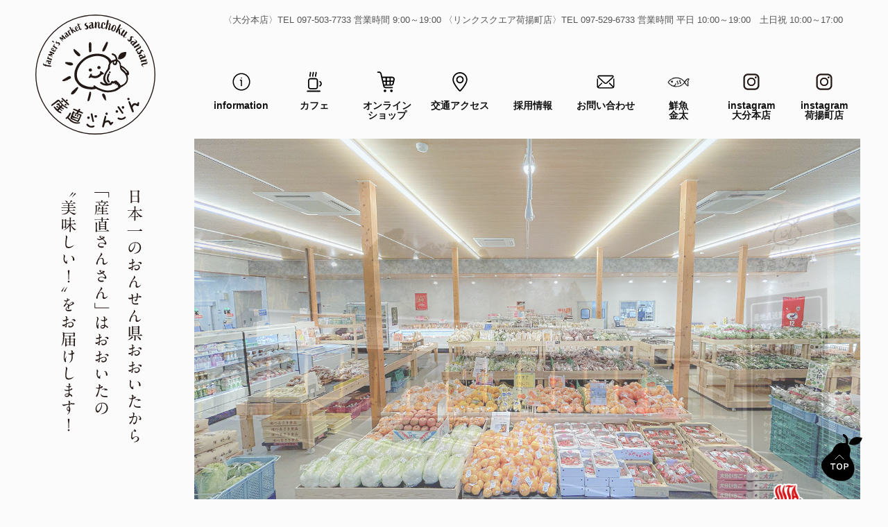

--- FILE ---
content_type: text/html
request_url: http://www.sanchoku-sansan.com/index.html
body_size: 3707
content:
<!DOCTYPE html>
<html lang="ja"><!-- InstanceBegin template="/Templates/template.dwt" codeOutsideHTMLIsLocked="false" -->
<head prefix="og: http://ogp.me/ns# fb: http://ogp.me/ns/fb# website: http://ogp.me/ns/website#">
<meta charset="utf-8">
<!-- InstanceBeginEditable name="doctitle" -->
<title>【公式】産直さんさん</title>
<!-- InstanceEndEditable -->
<meta name="viewport" content="width=device-width, initial-scale=1.0">
<meta name="description" content="日本一のおんせん県おおいたから「産直さんさん」はおおいたの“美味しい！”をお届けします！　大分本店：大分市大字政所3419-3 営業時間9:00～19:00 リンクスクエア荷揚町店：大分市荷揚町3番46号 営業時間平日10:00～19:00　土日祝10:00～17:00">
<meta property="og:url" content="https://sanchoku-sansan.com/">
<meta property="og:type" content="website">
<meta property="og:image" content="https://sanchoku-sansan.com/ogimage.jpg">
<meta property="og:title" content="【公式】産直さんさん">
<meta property="og:description" content="日本一のおんせん県おおいたから「産直さんさん」はおおいたの“美味しい！”をお届けします！　大分本店：大分市大字政所3419-3 営業時間9:00～19:00 リンクスクエア荷揚町店：大分市荷揚町3番46号 営業時間平日10:00～19:00　土日祝10:00～17:00">
<meta property="og:site_name" content="【公式】産直さんさん">
<meta name="twitter:card" content="summary_large_image">
<meta name="twitter:image:src" content="https://sanchoku-sansan.com/ogimage.jpg">
<meta name="twitter:title" content="【公式】産直さんさん">
<meta name="twitter:description" content="日本一のおんせん県おおいたから「産直さんさん」はおおいたの“美味しい！”をお届けします！　大分本店：大分市大字政所3419-3 営業時間9:00～19:00 リンクスクエア荷揚町店：大分市荷揚町3番46号 営業時間 平日10:00～19:00　土日祝10:00～17:00">
<link rel="shortcut icon" href="favicon.ico" type="image/x-icon">
<link rel="apple-touch-icon" href="apple-touch-icon.png" sizes="180x180">
<link rel="icon" type="image/png" href="android-chrome.png" sizes="192x192">
<link rel="preconnect" href="https://fonts.googleapis.com">
<link rel="preconnect" href="https://fonts.gstatic.com" crossorigin>
<link href="https://fonts.googleapis.com/css2?family=Noto+Sans+JP:wght@100;300;400;500;700;900&display=swap" rel="stylesheet">
<link href="https://fonts.googleapis.com/css2?family=Noto+Serif+JP:wght@200;300;400;500;600;700;900&display=swap" rel="stylesheet">
<link href="https://fonts.googleapis.com/css2?family=Shippori+Mincho:wght@400;500;600;700;800&display=swap" rel="stylesheet">
<link rel="stylesheet" type="text/css" href="css/font-awesome.css">
<link rel="stylesheet" type="text/css" href="css/common.css">
<link rel="stylesheet" type="text/css" href="css/main.css">
<link rel="stylesheet" type="text/css" href="css/sub.css">
<link rel="stylesheet" type="text/css" href="css/nav.css">
<link rel="stylesheet" type="text/css" href="css/animate.css">
<link rel="stylesheet" type="text/css" href="css/animate2.css">
<link rel="stylesheet" type="text/css" href="css/modaal.css">
<script src="js/jquery-3.6.0.min.js"></script>
<script src="js/smooth-scroll.min.js"></script>
<script src="js/wow.js"></script>
<script src="js/script.js"></script>
<script>
var scroll = new SmoothScroll('a[href*="#"]', {
speedAsDuration:true,
speed:1000,
easing:'easeInOutQuint'
});
</script>
<!-- InstanceBeginEditable name="head" -->

<!--slick-->
<link rel="stylesheet" type="text/css" href="js/slick/slick-theme.css">
<link rel="stylesheet" type="text/css" href="js/slick/slick.css">
<script type="text/javascript" src="js/slick/slick.js"></script>
<script>
$(function () {
  $(".slick-slider").slick({
	autoplay: true,
	autoplaySpeed: 4000,
	infinite: true,
	dots: true,
	arrows: false,
	centerMode: false,
	swipe:true,
  pauseOnFocus: false,
  pauseOnHover: false,
  pauseOnDotsHover: true,
  accessibility:false,
  fade: true,
  speed: 1500,
	 responsive: [
      { breakpoint: 799, 
        settings: { centerMode: false, 
		dots: true,},
		},
      ]
  });  
});
</script>
<!--/slick-->

<!-- InstanceEndEditable -->
</head>
<body>
<header>
<h1 class="logo"><a href="index.html"><img src="images/logo.svg" width="200" height="200" alt="産直さんさん"><img src="images/logo_sp.svg"></a></h1>
<span class="pc_headerinfo sp_off">〈大分本店〉TEL 097-503-7733 営業時間 9:00～19:00&nbsp;〈リンクスクエア荷揚町店〉TEL 097-529-6733 営業時間 平日 10:00～19:00　土日祝 10:00～17:00</span>

<div class="hamburger pc_off">
  <span></span>
  <span></span>
  <span></span>
</div>

<nav class="gmenu">
    <ul>
        <li class="pc_off"><a href="index.html"><img src="images/menu_home.svg"><span>home</span></a></li>
       
        <li><a href="info.html"><img src="images/menu_info.svg"><span>information</span></a></li>
        <li><a href="cafe.html"><img src="images/menu_cafe.svg"><span>カフェ</span></a></li>
        <li><a href="https://sanchoku33.base.shop/" target="_blank"><img src="images/menu_shop.svg"><span>オンライン<br class="sp_off">ショップ</span></a></li>
        <li><a href="access.html"><img src="images/menu_access.svg"><span>交通アクセス</span></a></li>
        <li><a href="https://koushin21.jbplt.jp/" target="_blank"><img src="images/kyuujin.svg"><span>採用情報</span></a></li>
        <li><a href="contact.html"><img src="images/menu_contact.svg"><span>お問い合わせ</span></a></li>
        <li><a href="https://koushin-oita21.com/sengyokinta.html" target="_blank" ><img src="images/sakana.png"><span>鮮魚<br class="sp_off">金太</span></a></li>
        <li><a href="https://www.instagram.com/ooita.sanchoku_sansan/"><img src="images/menu_insta.svg"><span>instagram<br class="sp_off">大分本店</span></a></li>
        <li><a href="https://www.instagram.com/link.sanchoku_sansan/"><img src="images/menu_insta.svg"><span>instagram<br class="sp_off">荷揚町店</span></a></li>
        <li class="pc_off"><div>〈大分本店〉大分市大字政所3419-3<br>TEL&nbsp;<a class="tel_link" href="tel:097-503-7733">097-503-7733</a>&nbsp;営業時間 9:00～19:00<br><br>
        〈リンクスクエア荷揚町店〉<br>大分市荷揚町3番46号荷揚リンクスクエア1階D1区画<br>TEL&nbsp;<a class="tel_link" href="tel:097-529-6733">097-529-6733</a>&nbsp;営業時間 平日10:00～19:00　土日祝10:00～17:00</div></li>
    </ul>
</nav>
</header>
<div id="contents">
<!-- InstanceBeginEditable name="contents" -->

<div id="mainvisual"class="">
  
  
  <div class="maincc_pc animated fadeIn anime_delay2000ms anime_duration2000ms"><img class="sp_off" src="images/catch.svg"></div>
  
  <div class="slide_wrap animated fadeIn anime_delay500ms anime_duration2000ms">
	<ul class="slick-slider">
     
　 　
      <li><img src="images/slide1.jpg" alt="img02"></li>
      <li><img src="images/slide2.png" alt="img03"></li>
  　 <li><img src="images/slide29.png" alt="img03"></li>
       <li><img src="images/slide28.png" alt="img03"></li>
　　<li><img src="images/slide5.jpg" alt="img06"></li>
    </ul>  
    <img class="onsenken" src="images/onsenken.png">
   </div><!--/slide_wrap-->
  
<div class="maincc_sp animated fadeIn anime_delay1500ms anime_duration2000ms"><img class="pc_off" src="images/catch_sp.svg"></div>
    
</div><!--mainvisual-->

<div class="box top_information">
<div class="top_information_inner">

<h3>information</h3>

	<dl class="">
         
　　　　  <a href="info.html#20250321">
		<dt><img src="images/info/niku.png"></dt>
		<dd><time datetime="2025-03-21">2025/03/21</time><p>肉のヨシモリ　オープンのご案内</p></dd> 

　　　　  <a href="info.html#20250303">
		<dt><img src="images/info/sengyokinta.png"></dt>
		<dd><time datetime="2025-03-03">2025/03/03</time><p>鮮魚金太　オープンのご案内</p></dd> 

　　　　<a href="info.html#20241223">
		<dt><img src="images/info/info_default.jpg"></dt>
		<dd><time datetime="2024-12-23">2024/12/23</time><p>産直さんさんリンクスクエア荷揚町店　年末年始営業のご案内</p></dd> 

　　　　<a href="info.html#20241222">
		<dt><img src="images/info/info_default.jpg"></dt>
		<dd><time datetime="2024-12-22">2024/12/22</time><p>産直さんさん大分本店　年末年始営業のご案内</p></dd> 

   
        </a>
	</dl>
　　　　
        
<div class="info-btn-bk"><a href="info.html">お知らせ一覧へ</a></div>
    
    </div><!--/inner-->
</div><!--/top_information-->


<!-- InstanceEndEditable -->
</div><!-- /.contents -->
<footer>
  <div id="footmenu">
    <div class="f_col"> <a class="footerlogo" href="index.html"><img src="images/foot_logo.svg"></a> </div>
    <div class="f_col">
      <h6>産直さんさん<br><small>sanchoku sansan</small></h6>
      〈大分本店〉<br>
      〒870-0268<br>
      大分市大字政所3419 番地の3<br>
      TEL <a class="tel_link" href="tel:097-503-7733">097-503-7733</a><br>
      FAX 097-503-7533<br>
      営業時間 9:00 ～ 19:00 <br>
      <br>
      〈リンクスクエア荷揚町店〉<br>
      〒870-0046<br>
      大分市荷揚町3番46号<br>
      荷揚リンクスクエア １階 D1区画<br>
      TEL <a class="tel_link" href="tel:097-529-6733">097-529-6733</a><br>
      FAX 097-529-6755<br>
      営業時間 平日&emsp; 10:00～19:00<br>
      &emsp;&emsp;&emsp;&emsp;  土日祝 10:00～17:00<br>
      <br>
      ご利用可能なお支払い方法<br>
      ・クレジットカード<br>
      &emsp;VISA／MASTER／JCB<br>

    </div>      

    <div class="f_col">
      <ul>
        <li><b>&#8250;</b><a href="index.html">home</a></li>
        <li><b>&#8250;</b><a href="info.html">information</a></li>
        <li><b>&#8250;</b><a href="cafe.html">カフェ</a></li>
        <li><b>&#8250;</b><a href="https://sanchoku33.base.shop/">オンラインショップ</a></li>
        <li><b>&#8250;</b><a href="access.html">交通アクセス</a></li>
        <li><b>&#8250;</b><a href="https://koushin21.jbplt.jp/">採用情報</a></li>
        <li><b>&#8250;</b><a href="contact.html">お問い合わせ</a></li>
        <li><b>&#8250;</b><a href="https://koushin-oita21.com/sengyokinta.html">鮮魚金太</a></li>
　　 <br>
        <li><b>&#8250;</b><a href="https://koushin-oita21.com/">運営会社</a></li>
        <li><b>&#8250;</b><a href="privacypolicy.html">個人情報のお取り扱いについて</a></li>
      </ul>
      <a class="footersnsicon" href="https://www.instagram.com/ooita.sanchoku_sansan/"><img src="images/footicon_insta.svg"></a> </div>
  </div>
  <!--footmenu-->
  <div class="copyright">Copyright &copy; sanchoku sansan All Rights Reserved.</div>
  <!-- /.copyright --> 
</footer>

<div class="totop"><a href="#"><img src="images/totop.svg" alt="ページのトップへ戻る"></a></div><!-- /.totop -->

<script src="js/modaal.js"></script>
<script src="js/modaal-target.js"></script>
<script>
href = location.href;

var links = document.querySelectorAll(".gmenu > ul > li > a");

for (var i = 0; i < links.length; i++) {
  if (links[i].href == href) {
    document.querySelectorAll(".gmenu > ul > li")[i].classList.add("current");
  }
}
</script>
</body>
<!-- InstanceEnd --></html>

--- FILE ---
content_type: text/css
request_url: http://www.sanchoku-sansan.com/css/common.css
body_size: 4112
content:
@charset "UTF-8";

/*共通書式*/

/*================================================
 *  CSSリセット
 ================================================*/
html,body,div,span,object,iframe,h1,h2,h3,h4,h5,h6,p,blockquote,pre,abbr,address,cite,code,del,dfn,em,img,ins,kbd,q,samp,small,strong,sub,sup,var,b,i,dl,dt,dd,ol,ul,li,fieldset,form,label,legend,table,caption,tbody,tfoot,thead,tr,th,td,article,aside,canvas,details,figcaption,figure,footer,header,hgroup,main,menu,nav,section,summary,time,mark,audio,video{margin:0;padding:0;border:0;outline:0;font-size:100%;vertical-align:baseline;background:transparent;font-weight:normal;}body{line-height:1}article,aside,details,figcaption,figure,footer,header,hgroup,menu,nav,section{display:block}ul{list-style:none}blockquote,q{quotes:none}blockquote:before,blockquote:after,q:before,q:after{content:none}a{margin:0;padding:0;font-size:100%;vertical-align:baseline;background:transparent}del{text-decoration:line-through}abbr[title],dfn[title]{border-bottom:1px dotted;cursor:help}table{border-collapse:collapse;border-spacing:0}hr{display:block;height:1px;border:0;border-top:1px solid #ccc;margin:1em 0;padding:0}input,select{vertical-align:middle}


/*================================================
 *  一般・共通設定
 ================================================*/
 
 /* Noto Sans  100/300/400/500/700/900 */
 /* Noto serif  200/300/400/500/600/700/900 */
 /* Shippori Mincho  400/500/600/700/800 */
 


/* ★テーマカラー  #ECC049 */




html { 
	font-size: 16px;
	background-color: #fbfbfb;
	}

body {
	color: #111;
	font-family: "Yu Gothic Medium", "游ゴシック Medium", YuGothic, "游ゴシック体", "ヒラギノ角ゴ Pro W3", "ＭＳ Ｐゴシック", "MS PGothic", sans-serif;
	line-height: 1.5;
	}


/*選択色*/
::selection{ background: #111; color: #fff; }



/*================================================
 *  タグ
 ================================================*/

a {
	color: #111;
	text-decoration:none;
}
a:hover {
	color: #666;
	/*text-decoration:underline;*/
}
p {
	margin:0 0 0 0;
}
img {
	vertical-align:bottom;
}
em {
	font-weight:bold;
	font-style:normal;
}
strong {
	font-weight:bold;
}
small{
	font-size:85%;
	}
b {
	font-weight:bold;
}
ul,ol,dl {
	margin:0;
}
ul li {
	list-style-type: none;
}
ul.disc li{
	margin-left:2em;
	list-style-type:disc;
}
ol li {
	margin-left:2em;
	list-style-type: decimal;
}
dl {} dt {} dd {}

table {
	width:100%;
	margin-bottom:1em;
	border-collapse:collapse;
	border:1px solid #aaa;
}
th {
	padding:10px;
	text-align:left;
	vertical-align:top;
	border:1px solid #aaa;
}
td {
	padding:10px;
	text-align:left;
	border:1px solid #aaa;
}


/*================================================
 *  見出し
 ================================================*/

/*見出し リセット済*/ 



h1 { }/*サイトタイトル*/
h2 { 
	font-family: 'Shippori Mincho', "游明朝", YuMincho, "Hiragino Mincho ProN W3", "ヒラギノ明朝 ProN W3", "Hiragino Mincho ProN", "ＭＳ Ｐ明朝", "ＭＳ 明朝", serif;
	font-size:35px;
	font-weight:bold;
	font-weight:500;
	margin:0;
	letter-spacing:0.05em;
	}
h3 {
	font-family: 'Shippori Mincho', "游明朝", YuMincho, "Hiragino Mincho ProN W3", "ヒラギノ明朝 ProN W3", "Hiragino Mincho ProN", "ＭＳ Ｐ明朝", "ＭＳ 明朝", serif;
	font-size:33px;
	font-weight:bold;
	font-weight:500;
	margin:2em 0 1em;
	}
h3.yline{
	text-align:center;
	font-size:24px;
	border-bottom:3px solid #ECC049;
	font-family: "Noto Sans JP", "Yu Gothic Medium", "游ゴシック Medium", YuGothic, "游ゴシック体", "ヒラギノ角ゴ Pro W3", "ＭＳ Ｐゴシック", "MS PGothic", sans-serif;
	padding-bottom:0.2em;
	margin:2em 0 3em;
}	
	
h4 {
	font-size: 30px;
	font-weight:bold;
	margin:2em 0 1em;
	}
h5 {
	font-size: 25px;
	font-weight:bold;
	margin:2em 0 1em;
	}
h6 {/*h6はパーツ毎に使用*/
	font-size:1rem;
	font-weight:bold;
	margin:0;padding:0;
	}

		@media screen and (max-width:799px) {
		
		h2{font-size:30px;}
		
		
		}




/*================================================
 *  レイアウト用 
 ================================================*/
 
section{
	width:100%;
	overflow:hidden;
	clear:both;
	} 
 
 .wrap_full {
	width: 100%;
	overflow: hidden;
	}
	
/*block要素中央*/
.block_center{
	display:block;
	margin:0 auto;
	overflow:hidden;
	}

.padding0{padding:0 !important;}
.margin0{margin:0 !important;}


/*================================================
 *  レイアウト用 box 標準幅指定
 ================================================*/

/*box PC時もレスポンシブ SP時はpadding左右*/
 .box{
	 width:100%;
	 max-width:1200px;/*contents幅*/
	 margin:0 auto;
	 overflow:hidden;
	 }
		@media screen and (max-width:799px) {
		  .box {width:100%;
		  		box-sizing:border-box;
				padding-left:16px;
				padding-right:16px;
		 		}/*SP左右空き共通値*/
		}




/*box 幅指定*/

 .box1000{ max-width:1000px;	 }
 .box800{ max-width:800px;	 }




/*box SP時に左右余白なし*/
 .box_fit{
	 width:100%;
	 max-width:1200px;/*contents幅*/
	 margin:0 auto;
	 overflow:hidden;
	 }



 /*pc時 幅完全固定*/
 
 .box_static{
	 width:1200px;/*contents w*/
	 margin:0 auto;
	 overflow:hidden;
	 }
		@media screen and (max-width:799px) {
		  .box_static {width:100%;}
		}







/*================================================
 *  Float（画面分割用）
 ================================================*/

.clear{clear:both; overflow:hidden;}

.float_5-5_l {
	float:left;
	width:50%;
}
.float_5-5_r {
	float:left;
	width:50%;
}

.float_7-3_l {
	box-sizing:border-box;
	float:left;
	width:68%;
	margin-right:4%;
	padding:20px;	
}
.float_7-3_r {
	box-sizing:border-box;
	float:left;
	width:28%;
	padding:20px;	
}


/*	モバイル用 共通float解除 */
@media screen and (max-width:799px) {
  .sp_floatoff{
  float:none;
  width:100%;
  margin-right:0;
  }		
}



 /*================================================
 * 画像
 ================================================*/
 
 
/*画像100% img用*/
 img.full{
	width:100%;
	height:auto;
	}
 
/*画像100%-親用*/
 .img_full img{
	width:100%;
	height:auto;
	} 
 
 /*マウスオーバー透明*/
.mo_opacity:hover {opacity: 0.9; filter: alpha(opacity=90);}

/*マウスオーバー輝度UP*/
.mo_bright:hover {
	filter: brightness(1.1);
	-webkit-filter: brightness(1.1);
	-moz-filter: brightness(1.1);
	-o-filter: brightness(1.1);
	-ms-filter: brightness(1.1);
	}





/*================================================
 *  文字書式
 ================================================*/

.text_c{text-align:center;}
.text_l{text-align:left;}
.text_r{text-align:right;}


/*ゴ*/
.gothic{font-family: "Yu Gothic Medium", "游ゴシック Medium", YuGothic, "游ゴシック体", "ヒラギノ角ゴ Pro W3", "ＭＳ Ｐゴシック", "MS PGothic", sans-serif;}
/*ゴ＋Noto*/
.notog{font-family: "Noto Sans JP", "Yu Gothic Medium", "游ゴシック Medium", YuGothic, "游ゴシック体", "ヒラギノ角ゴ Pro W3", "ＭＳ Ｐゴシック", "MS PGothic", sans-serif;}
/*明*/
.mincho{font-family: "游明朝", YuMincho, "Hiragino Mincho ProN W3", "ヒラギノ明朝 ProN W3", "Hiragino Mincho ProN", "ＭＳ Ｐ明朝", "ＭＳ 明朝", serif;}
/*明＋Noto serif*/
.notom{font-family: "Noto Serif JP", "游明朝", YuMincho, "Hiragino Mincho ProN W3", "ヒラギノ明朝 ProN W3", "Hiragino Mincho ProN", "ＭＳ Ｐ明朝", "ＭＳ 明朝", serif;}



.indent_1{padding-left:1em;}
.indent_2{padding-left:2em;}
.indent_3{padding-left:3em;}

.indent_-1{padding-left:1em; text-indent:-1em;}
.indent_-2{padding-left:2em; text-indent:-2em;}
.indent_-3{padding-left:3em; text-indent:-3em;}


/*文字色*/
.white{color:#fff;}
.black{color:#000;}
.red{color:#af3014;}
.blue{color: #00478a;}
.yellow{color: #ffe100;}
.green{color: #009a53;}
.navy{color: #21307a;}
.offwhite{color:#fbfbfb;}


/*文字サイズ調整*/
.txt70per{font-size:70%;}
.txt80per{font-size:80%;}
.txt90per{font-size:90%;}
.txt100per{font-size:100%;}
.txt110per{font-size:110%;}
.txt120per{font-size:120%;}
.txt130per{font-size:130%;}
.txt140per{font-size:140%;}
.txt150per{font-size:150%;}
.txt200per{font-size:200%;}
.txt250per{font-size:250%;}
.txt300per{font-size:300%;}


/*背景色*/
.bg_white{background-color:#fff;}
.bg_black{background-color:#000;}
.bg_red{background-color:#af3014;}
.bg_blue{background-color: #00478a;}
.bg_yellow{background-color: #ffe100;}
.bg_green{background-color: #009a53;}
.bg_navy{background-color: #21307a;}
.bg_offwhite{background-color:#fbfbfb;}






/*================================================
 *  数値指定
 ================================================*/


/*幅調整％*/
.w100per {width: 100%;}
.w90per {width: 90%;}
.w80per {width: 80%;}
.w70per {width: 70%;}
.w60per {width: 60%;}
.w50per {width: 50%;}
.w40per {width: 40%;}
.w30per {width: 30%;}


/*最大幅指定*/
.maxw100per {width:100%; max-width: 100%;}
.maxw90per {width:100%; max-width: 90%;}
.maxw80per {width:100%; max-width: 80%;}
.maxw70per {width:100%; max-width: 70%;}
.maxw60per {width:100%; max-width: 60%;}
.maxw50per {width:100%; max-width: 50%;}
.maxw40per {width:100%; max-width: 40%;}
.maxw30per {width:100%; max-width: 30%;}


.maxw1600px {width:100%; max-width: 1500px;}
.maxw1500px {width:100%; max-width: 1500px;}
.maxw1400px {width:100%; max-width: 1400px;}
.maxw1300px {width:100%; max-width: 1300px;}
.maxw1200px {width:100%; max-width: 1200px;}
.maxw1100px {width:100%; max-width: 1100px;}
.maxw1000px {width:100%; max-width: 1000px;}
.maxw900px {width:100%; max-width: 900px;}
.maxw800px {width:100%; max-width: 800px;}
.maxw700px {width:100%; max-width: 700px;}
.maxw600px {width:100%; max-width: 600px;}
.maxw500px {width:100%; max-width: 500px;}
.maxw400px {width:100%; max-width: 400px;}
.maxw300px {width:100%; max-width: 300px;}



/*マージン調整 */
.m_b200 {margin-bottom: 200px;}
.m_b180 {margin-bottom: 180px;}
.m_b160 {margin-bottom: 160px;}
.m_b140 {margin-bottom: 140px;}
.m_b120 {margin-bottom: 120px;}
.m_b100 {margin-bottom: 100px;}
.m_b90 {margin-bottom: 90px;}
.m_b80 {margin-bottom: 80px;}
.m_b70 {margin-bottom: 70px;}
.m_b60 {margin-bottom: 60px;}
.m_b50 {margin-bottom: 50px;}
.m_b40 {margin-bottom: 40px;}
.m_b30 {margin-bottom: 30px;}
.m_b20 {margin-bottom: 20px;}
.m_b10 {margin-bottom: 10px;}


.m_t200 {margin-top: 200px;}
.m_t180 {margin-top: 180px;}
.m_t160 {margin-top: 160px;}
.m_t140 {margin-top: 140px;}
.m_t120 {margin-top: 120px;}
.m_t100 {margin-top: 100px;}
.m_t90 {margin-top: 90px;}
.m_t80 {margin-top: 80px;}
.m_t70 {margin-top: 70px;}
.m_t60 {margin-top: 60px;}
.m_t50 {margin-top: 50px;}
.m_t40 {margin-top: 40px;}
.m_t30 {margin-top: 30px;}
.m_t20 {margin-top: 20px;}
.m_t10 {margin-top: 10px;}
	
	


/*================================================
 *  その他クラス
 ================================================*/


.underline{text-decoration:underline;}

.imgborder{border:1px solid #777; box-sizing:border-box;}



/* =================================================================================

■ PCサイズ限定

================================================================================= */
@media only screen and (min-width: 800px) {
	
	.pc_off {display: none;}
	
	a[href^="tel:"] { pointer-events: none; } /*電話リンク tel: の無効化*/
		
	
	/* PCのみ 幅調整％*/
	.pc_w100per {width: 100%;}
	.pc_w90per {width: 90%;}
	.pc_w80per {width: 80%;}
	.pc_w70per {width: 70%;}
	.pc_w60per {width: 60%;}
	.pc_w50per {width: 50%;}
	.pc_w40per {width: 40%;}
	.pc_w30per {width: 30%;}
	
	
	/* PCのみ 最大幅指定（％）*/
	.pc_maxw100per {width:100%; max-width: 100%;}
	.pc_maxw90per {width:100%; max-width: 90%;}
	.pc_maxw80per {width:100%; max-width: 80%;}
	.pc_maxw70per {width:100%; max-width: 70%;}
	.pc_maxw60per {width:100%; max-width: 60%;}
	.pc_maxw50per {width:100%; max-width: 50%;}
	.pc_maxw40per {width:100%; max-width: 40%;}
	.pc_maxw30per {width:100%; max-width: 30%;}
	
	
	/* PCのみ 最大幅指定（ピクセル）*/
	
	.pc_maxw1600px {width:100%; max-width: 1500px;}
	.pc_maxw1500px {width:100%; max-width: 1500px;}
	.pc_maxw1400px {width:100%; max-width: 1400px;}
	.pc_maxw1300px {width:100%; max-width: 1300px;}
	.pc_maxw1200px {width:100%; max-width: 1200px;}
	.pc_maxw1100px {width:100%; max-width: 1100px;}
	.pc_maxw1000px {width:100%; max-width: 1000px;}
	.pc_maxw900px {width:100%; max-width: 900px;}
	.pc_maxw800px {width:100%; max-width: 800px;}
	.pc_maxw700px {width:100%; max-width: 700px;}
	.pc_maxw600px {width:100%; max-width: 600px;}
	.pc_maxw500px {width:100%; max-width: 500px;}
	.pc_maxw400px {width:100%; max-width: 400px;}
	.pc_maxw300px {width:100%; max-width: 300px;}

	

}



/* =================================================================================

■ スマートフォン用

================================================================================= */
@media screen and (max-width:799px) {
	
	/*sp非表示*/
	.sp_off{display:none;}	
	
	/*sp用padding付与*/
	.sp_pd{
		box-sizing:border-box;
		padding-left:16px;
		padding-right:16px;}
	
		
	/*************　数値指定　*************/
	
	/*sp時の幅を直接指定*/
	.sp_w100per{width:100%; height:auto;}
	.sp_w90per{width:90%; height:auto;}
	.sp_w80per{width:80%; height:auto;}
	.sp_w70per{width:70%; height:auto;}
	.sp_w60per{width:60%; height:auto;}
	.sp_w50per{width:50%; height:auto;}
	.sp_w40per{width:40%; height:auto;}
	.sp_w30per{width:30%; height:auto;}
	
	
	
	.tel_link{color:#111; text-decoration:underline !important;}
	
		
 }










--- FILE ---
content_type: text/css
request_url: http://www.sanchoku-sansan.com/css/main.css
body_size: 2003
content:
@charset "UTF-8";

/*ヘッダーフッター*/
/*共通部品*/


/*================================================
 *  ヘッダー
 ================================================*/
 
 
header{
	width:100%;
	position:relative;
	overflow:visible;
	z-index:1001;
	}




/*================================================
 *  メインコンテンツ枠
 ================================================*/
 
#contents{
	
	}
	
@media screen and (max-width:799px) {

#contents{
	padding-top:72px;
	}	
}
	
	

/*================================================
 *  メインビジュアル 画像
 ================================================*/

#mainvisual{
	position:relative;
	width:100%;
	max-width:1200px;
	min-width:1000px;
	height:auto;
	margin:0 auto;
	overflow:hidden;
	}
	
.maincc_pc{
	width:20%;
	height:auto;
	float:left;
	padding-top:5vw;
	text-align:center;
	position:relative;
	}
.maincc_pc img{
	width:60%;
	height:auto;
	position:relative;
	left:-1vw;
	}	

.maincc_sp{
	display:none;
	}

.slide_wrap{
	width:80%;
	float:left;
	}
.onsenken{
	width:190px;
	height:auto;
	position:absolute;
	bottom:50px;
	right:10px;
	}

	
	@media screen and (max-width:799px) {
#mainvisual{
	width:100%;
	height:auto;
	min-width:inherit;
		}
.maincc_pc{
	display:none;
	}
.maincc_sp{
	display:block;
	text-align:center;
	padding-top:30px;
	}
.maincc_sp img{
	width:60%;
	max-width:500px;
	height:auto;
	}	
.slide_wrap{
	width:100%;
	float:none;
	}
.onsenken{
	width:28%;
	height:auto;
	position:absolute;
	bottom:calc( 72px + 45vw );
	right:5px;
	}	
	}


/*================================================
 *  ページタイトル
 ================================================*/
.pagetitleonly{
	width:100%;
	height:280px;
	display: flex;
	justify-content: center;
	align-items: center;
	}
		@media screen and (max-width:799px) {
		
		.pagetitleonly{
			height:200px;
			}
		
		
		}


/*================================================
 *  フッター
 ================================================*/
footer {
	/*background-color: #eee;*/
	background-color: #F7F7F6;
	
	margin-top: 100px;
	overflow:hidden
}



/*フッターナビ 3分割*/
#footmenu{
	width:100%;
	max-width:1000px;
	margin:0 auto;
	padding:40px 0;
	display:flex;/*高さ揃え*/
	color:#222;
	font-size:16px;
	}	

#footmenu .f_col{
	box-sizing:border-box;
	width:33%;
	float:left;
	padding:40px 0;
	line-height:150%;
	word-wrap:break-word;
	}
	
#footmenu .f_col:first-child{
	text-align:center;
	}	
#footmenu .f_col:last-child{
	border-right:none;
	}
#footmenu .f_col a{
	color:#222;
	}	

#footmenu .f_col h6{
	margin:10px 0 10px;
	font-size:110%;
	}
#footmenu .f_col h6 small{
	font-size:80%;
	}		
#footmenu .f_col img{
	width:60%;
	max-width:240;
	height:auto;
	}	
	
#footmenu .f_col ul li{
	padding-left:18px;
	text-indent:-18px;
	margin-bottom:4px;
	}
#footmenu .f_col ul li b{
	font-weight:bold;
	font-size:125%;
	margin-right:0.4em;
	}	



#footmenu .footerlogo img{
	width:150px;
	height:auto;
	}
	

#footmenu .footersnsicon img{
	width:30px;
	height:auto;
	margin-top:10px;
	}


.copyright {
	padding: 20px 0;
	font-size: 13px;
	text-align: center;
	color: #222;
}

@media screen and (max-width:799px) {
 	  #footmenu{
		  display:block;
			  }	
	  #footmenu .f_col{
		  box-sizing:border-box;
		  width:100%;
		  float:none;
		  border-right:none;
		  padding:10px 40px;
		  }	
	  #footmenu .f_col p{
		  padding-left:50px;
		  }
	#footmenu .footerlogo img{
	width:130px;
	}	  
}



/*================================================
 *  共通パーツ
 ================================================*/
 
 
 
 /*************　トップに戻るボタン　*************/
 
.totop {
	position:fixed;
	bottom:25px;
	right:35px;
}
.totop a {
	display:block;
	text-decoration:none;
}
.totop img {
	width:70px;
	height:auto;
}
.totop img:hover {
}

@media screen and (max-width:799px) {
.totop {
	bottom:15px;
	right:10px;
}
.totop img {
	width:52px;
	height:auto;
}
}





/*================================================
 *  ボタン
 ================================================*/




/*黒*/
.btn-bk a {
	display:inline-block;
	padding:2px 10px 2px;
	color:#fff;
	text-decoration:none;
	border:2px solid #000;
	border-radius:2px;
	background:#000;
	transition:all 0.2s ease 0s;
}
.btn-bk a:hover {
	color:#000;
	background:#fff;
	border:2px solid #000;
	border-radius:2px;
	transition:all 0.2s ease 0s;
}





/*黒ボタン大*/

.btn-bk-l {
	text-align:center;
	margin-top:50px;
	margin-bottom:50px;
}

.btn-bk-l a {
	display:inline-block;
	padding:8px 35px;
	font-size:17px;
	color:#fff;
	text-decoration:none;
	border:2px solid #000;
	border-radius:3px;
	background:#000;
	transition:all 0.2s ease 0s;
}

.btn-bk-l a:hover {
	color:#000;
	background:#fff;
	border:2px solid #000;
	border-radius:3px;
	transition:all 0.2s ease 0s;
}





.btn1 a {
	display:inline-block;
	padding:5px 10px 5px;
	color:#fff;
	text-decoration:none;
	border-radius:5px;
	background:#c00;
	transition:all 0.2s ease 0s;
}
.btn1 a:hover {
	background:#a00;
	transition:all 0.2s ease 0s;
}



.btn2 a {
	display:inline-block;
	padding:2px 10px 2px;
	color:#fff;
	text-decoration:none;
	border:2px solid #000;
	border-radius:2px;
	background:#000;
	transition:all 0.2s ease 0s;
}
.btn2 a:hover {
	color:#000;
	background:#fff;
	border:2px solid #000;
	border-radius:2px;
	transition:all 0.2s ease 0s;
}



.btn3 a {
	display:block;
	box-sizing:border-box;
	position: relative;
	padding:10px;
	margin:0 auto;
	width:100%;
	color:#fff;
	font-weight:bold;
	text-align:center;
	text-decoration:none;
	border-radius:999px;/*角丸上限*/
	border:2px solid #c00;
	background:#c00;
	box-shadow: 2px 3px 5px rgba(0, 0, 0, 0.1);
	transition:all 0.2s ease 0s;
}
.btn3 a:hover {
	color:#c00;
	background:#fff;
	transition:all 0.2s ease 0s;
}
.btn3 a:after {/*右矢印*/
    content: '';
    width: 5px;
    height: 5px;
    border-top: 3px solid #fff;
    border-right: 3px solid #fff;
    transform: rotate(45deg) translateY(-50%);
    position: absolute;
    top: 50%;
    right: 20px;
    border-radius: 1px;
    transition:all 0.2s ease 0s;
}
.btn3 a:hover:after {
    border-color: #c00;
}







	
/*================================================
 *  ■ 埋め込み用
 ================================================*/



.youtube_wrap{
	margin:40px auto 60px;
	width:90%;
	max-width:800px;
	}
.youtube{
position: relative;
padding-bottom: 56.25%;
}
.youtube iframe{
width: 100%;
height:100%;
position: absolute;
left: 0;
top: 0;	
}












--- FILE ---
content_type: text/css
request_url: http://www.sanchoku-sansan.com/css/sub.css
body_size: 2986
content:
@charset "UTF-8";

/*個別P*/





/* =================================================================================

　トップページ

================================================================================= */



/*************　新着情報 横dldtdd　*************/

.top_information{
margin-top: 60px;
position:relative;
overflow:hidden;
}


.top_information_inner{/*スライド画像に揃え*/
float:right;
width:80%;
}


.info-btn-bk {
	position:absolute;
	top:70px;
	right:5px;
}
.info-btn-bk a {
	display:inline-block;
	padding:3px 10px;
	color:#fff;
	border:2px solid #000;
	background:#111;
	transition:all 0.2s ease 0s;
}
.info-btn-bk a:hover {
	color:#000;
	background:#fff;
	border:2px solid #000;
	transition:all 0.2s ease 0s;
}
.top_information dl{
margin-bottom: 100px;
box-sizing:border-box;
padding:0;
}

.top_information dl a{
border-bottom: 1px dotted #333;
display:block;
overflow:hidden;
color:#111;
}
.top_information dl a:first-child{
border-top: 1px dotted #333;
}
.top_information dl a:hover{
	opacity:0.9;
}

.top_information dl dt {
clear: both;
float: left;
margin: 0;
padding: 14px 0;
vertical-align: top;
}

.top_information dl dt img {
width:200px;
height:auto;
border:1px solid #222;
box-sizing:border-box;
}

.top_information dl dd {
margin: 0;
padding: 14px 0 14px 220px;
vertical-align: top;
}

.top_information dl dd p {
font-size:16px;
line-height:1.5;
}
.top_information dl dd p:hover{
	text-decoration:underline;
}
.top_information dl dd time{
display:block;
padding:10px 0;
font-weight:bold;
font-size:15px;
}



@media screen and (max-width:799px) {
	
.top_information{
margin-top: 25px;
}
.top_information_inner{
float:none;
width:100%;
}
.info-btn-bk {
	  position:inherit;
	  top:auto;
	  right:auto;
	  text-align:center;
}
.info-btn-bk a {
	  display:inline-block;
	  padding:4px 20px;
}


.top_information dl{
margin-bottom: 40px;
}

.top_information dl a{
border-bottom: 1px dotted #333;
display:block;
overflow:hidden;
color:#111;
}


.top_information dl dt {
padding: 20px 0;
}

.top_information dl dt img {
width:100px;
}

.top_information dl dd {
margin: 0;
padding: 20px 0 20px 110px;
}
.top_information dl dd p{
font-size:15px;
}

.top_information dl dd time{
padding:0 0 5px;
font-size:14px;
}

	  
	  }
	  
/* =================================================================================

　交通アクセスページ

================================================================================= */





.accessjump a{
	text-decoration:underline;
	}


 .gmapwrap{
	 width:100%;
	 max-width:960px;
	 margin:0 auto;
	 overflow:hidden;
	 margin-bottom:20px;
	 }
	 
 .gmapwrap p{
	 font-size:18px;
	 text-align:center;
	 margin-bottom:15px;
	 }		
	 @media screen and (max-width:799px) {
		  .gmapwrap {width:100%;
		  		box-sizing:border-box;
				padding-left:16px;
				padding-right:16px;
		 		}
		}





/*************　googlemap可変　*************/

.gmap {
	position: relative;
	padding-bottom: 56.25%;
	height: 0;
	overflow: hidden;
}
.gmap iframe,
.gmap object,
.gmap embed {
	position: absolute;
	top: 0;
	left: 0;
	width: 100%;
	height: 100%;
}

	 @media screen and (max-width:799px) {
.gmap {	padding-bottom: 90%;}
		}






/*簡略マップ以降*/

.accessguide{
		 width:650px;
		 margin:0 auto 50px;
		 text-align:center;
		 padding-top:20px;
	}


.accessguide_inner{
	display:inline-block;
	text-align:left;
	padding-top:40px;
	}


.accessguide h6{
		 font-size:22px;
		 font-weight:normal;
		 margin-top:10px;
		 margin-bottom:5px;
	}

.accessguide h6 img{
		 width:50px;
		 height:auto;
		 margin-right:10px;
		 position:relative;
		 top:10px;
	}
.accessguide p{
		padding-left:60px;
	}
	
	 @media screen and (max-width:799px) {
		  .accessguide {
			  width:90%;
		 		}
		}




/* =================================================================================

　privacyページ

================================================================================= */


.privacy{
}

.privacy h6{
	margin:2em 0 1em;
}


		/*999px以下レイアウト*/
		@media screen and (max-width:799px) {
		
		.privacy{}
		
		
		}




/* =================================================================================

　カフェページ

================================================================================= */



.cafe{
	width:960px;
	}
	
		@media screen and (max-width:799px) {
		.cafe{	width:80%;	}
		}


.cafe h3{
	text-align:center;
	font-size:26px;
	padding:30px;
	margin:1em 0 1em;
	border-top:1px solid #555;
	border-bottom:1px dotted #333;
	}

.cafe h6{
	font-size:22px;
	padding-left:10px;
	border-left:8px solid #ECC049;
	margin:2em 0 1em;
	}

.cafe hr{
	border-top: 1px dotted #333;
	}
	
.cafeitemlist{
	display:flex;
	flex-wrap:wrap;
	}
.cafeitemlist .item{
	width:130px;
	margin-bottom:30px;
	margin-right:77px;
	}
.cafeitemlist .item:nth-of-type(5n){
	margin-right:0;
	}	
.cafeitemlist .item img{
	width:100%; height:auto;
	}	
.cafeitemlist .item p{
	padding-top:10px;
	line-height:1.2;
	}
.cafeitemlist .item p strong{
	display:block;
	margin-top:5px;
	font-size:115%;
	}	
.cafeitemlist .item p small{
	display:block;
	margin-top:12px;
	margin-bottom:-4px;
	font-size:80%;
	color:#555;
	}	
.cafeitemlist .empty{
	height:1px;
	}			


		@media screen and (max-width:799px) {
		.cafeitemlist{ justify-content:space-between; }
		.cafeitemlist .item{
			width:calc((100% - 45px) / 2);
			margin-right:0;
			}	
		.cafeitemlist .item p{
			font-size:15px;
			overflow:visible;
			margin-right:-10px;
			}
		}




/* =================================================================================

　infoページ

================================================================================= */


.infopage{
	width:100%;
}


.infopage article{
	clear:both;
	padding:60px 0 70px;
	border-bottom: 1px dotted #555;
	overflow:hidden;
	}
.infopage article:first-child{
border-top: 1px dotted #333;
}

.infopage article .info_l{
	box-sizing:border-box;
	float:left;
	width:43%;
	margin-right:3%;
	padding:0;	
}
.infopage article .info_l img{
	width:100%;
	height:auto;
	margin-bottom:10px;
	}
		
.info_r {
	box-sizing:border-box;
	float:left;
	width:54%;
	padding:0 20px 10px;	
}
.infopage article .info_r  time{
	padding:0.3em 0.8em;
	border:1px solid #666;
	font-size:15px;
	position:relative;
	top:0.4em;
	}
.infopage article .info_r  h6{
	font-size:22px;
	font-weight:bold;
	border-bottom:2px solid #ECC049;
	margin:35px 0 35px;;
	padding-bottom:0.3em;
	}
.info_r p{
	font-size:17px;
}



		@media screen and (max-width:799px) {
			
			
		.infopage{
			width:96%;
			margin:0 auto;
		}
		
		.infopage article .info_l{
			float:none;
			width:100%;
			margin-right:0;
			padding:0;	
		}
		.infopage article .info_l img{
			margin-bottom:20px;
			}
				
		.info_r {
			box-sizing:border-box;
			float:none;
			width:100%;
			padding:5px 0 20px;	
		}
		.infopage article .info_r  time{
			border:1px solid #666;
			font-size:15px;
			position:inherit;
			}
		.infopage article .info_r  h6{
			font-size:20px;
			margin:30px 0 35px;;
			}
		.info_r p{
			font-size:16px;
		}
				
		
		}



/* =================================================================================

　お問い合わせページ

================================================================================= */


.contact{
	max-width:1000px;
}




.contact .contact_message{
	font-size:16px;
	margin-bottom:50px;
}







.contact .phone{
	font-family: "Noto Sans JP", "Yu Gothic Medium", "游ゴシック Medium", YuGothic, "游ゴシック体", "ヒラギノ角ゴ Pro W3", "ＭＳ Ｐゴシック", "MS PGothic", sans-serif;
	text-align:center;
	font-size:35px;
	font-weight:bold;
	font-weight:700;
}
.contact .phone small{
	display:block;
	font-size:17px;
	font-weight:normal;
}
.contact .phone .tenpo{
	display:block;
	font-size:20px;
	font-weight:bold;
	color:#333;
}





@media screen and (max-width:999px) {
	.contact h3{
	font-size:18px;
	margin:4em 0 2em;
}
}

/*フォーム*/



#formWrap {
	width:100%;
	margin:0 auto;
	color:#111;
	line-height:120%;
	font-size:17px;
}
#formWrap table.formTable{
	width:100%;
	margin:0 auto;
}

#formWrap table {
	border:none;
}

#formWrap table.formTable th, table.formTable td {
	border:none;
}

#formWrap table.formTable td,table.formTable th{
	padding:15px 10px;
}
#formWrap table.formTable th{
	width:20%;
	font-weight:bold;
	text-align:right;
}
#formWrap form input[type="text"] {
	box-sizing:border-box;
	width:100%;
	border:2px solid #999;
	height:40px;
	border-radius:5px;

}
#formWrap form textarea {
	box-sizing:border-box;
	width:100%;
	height:200px;
	border:2px solid #999;
	border-radius:5px;
}
#formWrap form input[type="submit"], form input[type="reset"], form input[type="button"] {
	box-sizing:border-box;
	display:block;
	width:200px;
	height:36px;
	color:#fff;
	background-color:#111;
	font-size:18px;
	border-radius:2px;
	margin-top:20px;

}
#formWrap form input[type="submit"]:hover, form input[type="reset"]:hover, form input[type="button"]:hover{
	color:#111;
	background-color:#fff;
	transition:all 0.2s ease 0s;

}





@media screen and (max-width:999px) {
	

	
#formWrap {
	width:100%;
	margin:0 auto;
}
#formWrap table.formTable th, table.formTable td {
			width:80%;
	width:auto;
	display:block;
	padding-top:0;
}
#formWrap table.formTable th {

	margin-top:15px;
	border-bottom:0;
	text-align:left;
	padding-bottom:2px;
}
#formWrap form input[type="text"], form textarea {
	width:100%;
	padding:0;
	font-size:110%;
	display:block;
}
#formWrap form input[type="submit"], form input[type="reset"], form input[type="button"] {
	display:block;
	width:50%;
	height:40px;
}
}



.contact .plink{
	text-align:center;
	padding-top:50px;
	}




/* =================================================================================

　共通

================================================================================= */


.inpagejump{
	font-weight:bold;
	font-size:18px;}

.inpagejump b{
	font-weight:bold;
	font-size:120%;
	margin-right:0.5em;
	color:#ECC049;}

--- FILE ---
content_type: text/css
request_url: http://www.sanchoku-sansan.com/css/nav.css
body_size: 1654
content:
@charset "UTF-8";


/*================================================
 *  PCメニュー
 ================================================*/


@media only screen and (min-width: 800px) {
	
header {
	width:96%;
	max-width:1200px;
	min-width:1000px;
	margin: 0 auto;
	padding: 0;
	height:200px;
}

header h1 {
	margin: 0;
	padding: 0;
	position:absolute;
	top:20px;
	left:10px;
}
header h1 a img:first-child {
	width: 175px;
	height: auto;
	margin: 0;
}
header h1 a img:last-child {
	display:none;
}


header .pc_headerinfo{
	display:inline-block;
	position:absolute;
	top:20px;
	right:25px;
	font-size:12.5px;
	font-weight:300;
	color:#555;
	text-align:right;
	}

header .gmenu{
	position:absolute;
	top:80px;
	right:0;
		}


header .gmenu ul{
	 margin: 0;
  padding: 0;
  }


header .gmenu ul li{
	  list-style-type: none;
float:left;
width:103px;
height:120px;
margin-left:1px;
margin-right:1px;
	}


header .gmenu ul li:hover{
	  background-color:#ECC049;
	}

header .gmenu ul li:last-chile{
display: none;
	}


header .gmenu ul li a{
	width:100%;
	box-sizing:border-box;
	padding:10px 0;
display: flex;
flex-direction:column;
justify-content: center;
align-items: center;

color:#111;
text-decoration:none;
	}


header .gmenu ul li a img{
	display:block;
	width:36px;
	height:auto;
	margin-top:10px;
	margin-bottom:10px;
	}
header .gmenu ul li a span{
	display:block;
	font-size:13.5px;
	line-height:110%;
	font-weight:bold;
	text-align:center;
	}


/*カレントcss(js)*/
.gmenu li.current {
	background-color:#ECC049;
}


}
 
 



/* =================================================================================

■ スマートフォン用

================================================================================= */
@media screen and (max-width:799px) {


	header {
		min-width:99px;
		height:72px;
		position:fixed;
		background-color:#fbfbfb;
	}
	header h1 {
	margin: 0;
	padding: 0;
	position:absolute;
	top:10px;
	left:10px;
	}
	header h1 a {
	}
	header h1 a img:first-child {
	width:50px;
	height: auto;
	margin: 0;
	}
	header h1 a img:last-child {
	width:120px;
	height: auto;
	margin: 0;
	}




/*　ハンバーガーボタン　*/
.hamburger {
  display : block;
  position: fixed;
  z-index : 3;
  right : 13px;
  top   : 12px;
  width : 42px;
  height: 42px;
  cursor: pointer;
  text-align: center;
}
.hamburger span {
  display : block;
  position: absolute;
  width   : 30px;
  height  : 2px ;
  left    : 6px;
  background : #555;
  -webkit-transition: 0.3s ease-in-out;
  -moz-transition   : 0.3s ease-in-out;
  transition        : 0.3s ease-in-out;
}
.hamburger span:nth-child(1) {
  top: 10px;
}
.hamburger span:nth-child(2) {
  top: 20px;
}
.hamburger span:nth-child(3) {
  top: 30px;
}

/* ナビ開いてる時のボタン */
.hamburger.active span:nth-child(1) {
  top : 16px;
  left: 6px;
  background :#333;
  -webkit-transform: rotate(-45deg);
  -moz-transform   : rotate(-45deg);
  transform        : rotate(-45deg);
}

.hamburger.active span:nth-child(2),
.hamburger.active span:nth-child(3) {
  top: 16px;
  background :#333;
  -webkit-transform: rotate(45deg);
  -moz-transform   : rotate(45deg);
  transform        : rotate(45deg);
}

nav.gmenu {
  position: fixed;
  z-index : 2;
  top  : 0;
  left : 0;
  color: #333;
  background: rgba(255,255,255,0.98);
  text-align: center;
  width: 100%;
  height:100vh;
  opacity: 0;
  visibility: hidden;
  transition: opacity .6s ease, visibility .6s ease;
}

nav.gmenu ul {
  margin: 0 auto;
  width: 100%;
  box-sizing:border-box;
  padding: 20px;
  }

nav.gmenu ul li {
  list-style-type: none;
  box-sizing:border-box;
  padding: 10px 30px 10px 80px;
  /*height:auto;*/
  height:10.3vh;
  border-bottom:1px solid #666;
  transition: .4s all;
  display: flex;
	align-items: center;
}
nav.gmenu ul li:last-child {
  /*padding-bottom: 0;*/
  border-bottom:none;
  text-align:center;
  padding: 24px 0 15px 0;
  display: flex;
  justify-content: center;
  align-items: center;
  height:auto;
  font-size:13px;
}


nav.gmenu ul li > a {
  display: block;
  width:100%;
  height:auto;
  text-decoration :none;
  display: flex;
justify-content: flex-start;
}



nav.gmenu ul li > a img{
  width:30px;
  height:auto;
  margin-right:10px;
}

nav.gmenu ul li a span{
  display:inline-block;
  text-align:left;
    display: flex;
align-items: center;
  color: #333;
  font-size:16px;
  font-weight:bold;
}








/* このクラスを、jQueryで付与・削除する */
nav.gmenu.active {
	visibility: visible;
  opacity: 100;

}



	
	
/* スマートフォン用*/
}







--- FILE ---
content_type: text/css
request_url: http://www.sanchoku-sansan.com/css/animate2.css
body_size: 656
content:
@charset "UTF-8";


/*================================================
 *  animate.css 手動追加設定 
 ================================================*/

/*開始タイミング ディレイ*/


.anime_delay100ms {
  -webkit-animation-delay: 100ms;
          animation-delay: 100ms;
}
.anime_delay200ms {
  -webkit-animation-delay: 200ms;
          animation-delay: 200ms;
}
.anime_delay300ms {
  -webkit-animation-delay: 300ms;
          animation-delay: 300ms;
}
.anime_delay400ms {
  -webkit-animation-delay: 400ms;
          animation-delay: 400ms;
}
.anime_delay500ms {
  -webkit-animation-delay: 500ms;
          animation-delay: 500ms;
}
.anime_delay600ms {
  -webkit-animation-delay: 600ms;
          animation-delay: 600ms;
}
.anime_delay700ms {
  -webkit-animation-delay: 700ms;
          animation-delay: 700ms;
}
.anime_delay800ms {
  -webkit-animation-delay: 800ms;
          animation-delay: 800ms;
}
.anime_delay900ms {
  -webkit-animation-delay: 900ms;
          animation-delay: 900ms;
}
.anime_delay1000ms {
  -webkit-animation-delay: 1000ms;
          animation-delay: 1000ms;
}
.anime_delay1100ms {
  -webkit-animation-delay: 1100ms;
          animation-delay: 1100ms;
}
.anime_delay1200ms {
  -webkit-animation-delay: 1200ms;
          animation-delay: 1200ms;
}
.anime_delay1300ms {
  -webkit-animation-delay: 1300ms;
          animation-delay: 1300ms;
}
.anime_delay1400ms {
  -webkit-animation-delay: 1400ms;
          animation-delay: 1400ms;
}
.anime_delay1500ms {
  -webkit-animation-delay: 1500ms;
          animation-delay: 1500ms;
}
.anime_delay1600ms {
  -webkit-animation-delay: 1600ms;
          animation-delay: 1600ms;
}
.anime_delay1700ms {
  -webkit-animation-delay: 1700ms;
          animation-delay: 1700ms;
}
.anime_delay1800ms {
  -webkit-animation-delay: 1800ms;
          animation-delay: 1800ms;
}
.anime_delay1900ms {
  -webkit-animation-delay: 1900ms;
          animation-delay: 1900ms;
}
.anime_delay2000ms {
  -webkit-animation-delay: 2000ms;
          animation-delay: 2000ms;
}





/*継続時間　デュレーション*/



.anime_duration500ms {
  -webkit-animation-duration: 500ms;
  animation-duration: 500ms;
}

.anime_duration800ms {
  -webkit-animation-duration: 800ms;
  animation-duration: 800ms;
}

.anime_duration1000ms {
  -webkit-animation-duration: 1000ms;
  animation-duration: 1000ms;
}

.anime_duration1500ms {
  -webkit-animation-duration: 1500ms;
  animation-duration: 1500ms;
}

.anime_duration2000ms {
  -webkit-animation-duration: 2000ms;
  animation-duration: 2000ms;
}





/*================================================
 *  PCサイズ限定
 ================================================*/
@media only screen and (min-width: 800px) {
	







/*PCサイズ限定*/ }



/*================================================
 *  スマートフォン向けデザイン
 ================================================*/
@media screen and (max-width:799px) {






	
	
	
/*スマートフォン向けデザイン*/ }












--- FILE ---
content_type: image/svg+xml
request_url: http://www.sanchoku-sansan.com/images/kyuujin.svg
body_size: 3027
content:
<svg xmlns="http://www.w3.org/2000/svg" xmlns:xlink="http://www.w3.org/1999/xlink" width="50" height="50" viewBox="1.5 1.5 50 50">
  <image id="レイヤー_1" data-name="レイヤー 1" x="2" y="2" width="50" height="50" xlink:href="[data-uri]"/>
</svg>


--- FILE ---
content_type: image/svg+xml
request_url: http://www.sanchoku-sansan.com/images/totop.svg
body_size: 2085
content:
<?xml version="1.0" encoding="utf-8"?>
<!-- Generator: Adobe Illustrator 16.0.0, SVG Export Plug-In . SVG Version: 6.00 Build 0)  -->
<!DOCTYPE svg PUBLIC "-//W3C//DTD SVG 1.1//EN" "http://www.w3.org/Graphics/SVG/1.1/DTD/svg11.dtd">
<svg version="1.1" id="レイヤー_2" xmlns="http://www.w3.org/2000/svg" xmlns:xlink="http://www.w3.org/1999/xlink" x="0px"
	 y="0px" width="150px" height="150px" viewBox="0 0 150 150" enable-background="new 0 0 150 150" xml:space="preserve">
<g>
	<g>
		<path d="M117.573,35.94c4.298,0.041,8.631-0.718,12.639-2.282c4.037-1.575,7.32-4.357,9.927-7.781
			c2.482-3.251,4.09-6.851,5.094-10.8c0.145-0.562,0.254-0.685-0.108-1.018c-0.381-0.351-1.266-0.503-1.742-0.654
			c-7.672-2.446-16.34-3.628-23.914-0.114c-6.365,2.956-11.113,8.448-13.609,14.957c-0.441,1.141-0.83,2.304-1.173,3.48
			c-0.273,0.951,0.333,1.272,1.128,1.633C109.669,35.099,113.609,35.903,117.573,35.94"/>
	</g>
	<path d="M119.081,122.094c-0.874,3.485-4.18,10.074-8.453,14.004c-2.645,2.432-8.773,6.96-13.549,8.705
		c-4.773,1.744-11.748,1.911-18.252,1.93c-6.498,0.014-15.525-0.825-33.22-9.836c-12.535-6.383-21.905-22.691-21.905-22.691
		l-0.523-1.192c-1.267-2.868-3.347-7.513-3.55-11.347c-0.192-3.535-0.658-7.026,1.446-12.521
		c2.103-5.496,8.743-13.749,13.079-17.962C38.487,66.97,49.47,58.63,51.385,56.281c1.915-2.353,3.164-4.989,5.241-10.015
		c0.428-1.034,1.048-2.065,1.812-3.092l1.704-2.424c0,0,1.787-2.221,3.386-3.743c2.113-2.008,3.241-2.969,4.463-3.715
		c1.223-0.747,2.434-1.526,3.819-2.093l3.266-1.113c4.269-1.191,8.935-0.502,11.058,0.109c1.752-0.75,3.259-0.863,4.579-0.866
		c2.666-0.003,3.941,0.566,3.941,0.566c0.566-2.926,0.771-6.71,0.107-9.777c-0.518-2.414-0.976-3.765-2.842-6.628
		c-0.974-1.5-3.09-3.163-4.817-4.554C85.366,7.539,84.126,4.325,85.666,3c2.264-1.957,4.376-0.577,6.092,0.533
		c3.153,2.044,5.932,5.545,7.475,7.969c2.302,3.614,2.73,9.839,2.655,14.213c-0.043,2.607,0.19,4.151-0.419,7.028
		c-0.046,0.217-0.117,0.451-0.179,0.682c0.932,1.127,2.69,3.458,5.309,8.062c3.294,5.791,2.827,9.763,2.721,11.993
		c-0.047,1.047-0.259,1.69-0.854,4.415l-0.342,1.532c0,0-0.9,3.679-1.024,4.506c-0.125,0.827-0.29,2.644-0.31,3.276l0.325,3.614
		c0.509,2.003,1.373,4.541,2.702,6.706c2.348,3.825,6.259,10.044,7.224,12.62l1.92,6.137c0,0,0.971,3.408,1.109,4.411
		c0.139,1.002,1.015,5.017,1.079,7.684C121.213,111.045,119.881,118.899,119.081,122.094"/>
</g>
<g>
	<polyline fill="none" stroke="#FFFFFF" stroke-width="1.6414" stroke-miterlimit="10" points="61.183,80.324 75.002,66.506 
		88.817,80.324 	"/>
</g>
<g>
	<path fill="#FFFFFF" d="M56.481,108.509c0,1.265,0.047,2.089,0.188,3.051h-3.537c0.139-0.987,0.187-1.786,0.187-3.051V95.714
		h-3.166c-1.381,0-2.391,0.043-3.21,0.162v-3.142c0.843,0.119,1.85,0.168,3.187,0.168h9.284c1.688,0,2.553-0.049,3.444-0.168v3.142
		c-0.867-0.119-1.756-0.162-3.444-0.162h-2.931V108.509z"/>
	<path fill="#FFFFFF" d="M81.26,94.87c1.707,1.711,2.622,4.265,2.622,7.311c0,5.93-3.443,9.774-8.762,9.774
		c-5.321,0-8.742-3.82-8.742-9.774c0-3.022,0.935-5.623,2.671-7.311c1.618-1.594,3.564-2.348,6.047-2.348
		C77.675,92.522,79.663,93.276,81.26,94.87z M80.603,102.181c0-2.369-0.656-4.266-1.854-5.462c-0.959-0.935-2.202-1.429-3.606-1.429
		c-3.375,0-5.508,2.67-5.508,6.915c0,2.343,0.678,4.314,1.9,5.531c0.959,0.938,2.202,1.429,3.631,1.429
		C78.516,109.165,80.603,106.493,80.603,102.181z"/>
	<path fill="#FFFFFF" d="M88.738,111.56c0.141-0.94,0.188-1.762,0.188-3.026v-12.68c0-1.126-0.048-1.971-0.188-3.024
		c1.009,0.048,1.734,0.073,2.976,0.073h4.897c2.275,0,3.867,0.535,4.995,1.66c0.96,0.937,1.451,2.347,1.451,4.032
		c0,1.782-0.539,3.236-1.569,4.314c-1.148,1.149-2.741,1.688-4.991,1.688H92.02v3.912c0,1.265,0.047,2.159,0.188,3.051H88.738z
		 M96.497,101.902c2.154,0,3.328-1.15,3.328-3.215c0-0.935-0.26-1.71-0.773-2.247c-0.539-0.587-1.313-0.845-2.555-0.845H92.02v6.307
		H96.497z"/>
</g>
</svg>


--- FILE ---
content_type: image/svg+xml
request_url: http://www.sanchoku-sansan.com/images/menu_shop.svg
body_size: 924
content:
<?xml version="1.0" encoding="utf-8"?>
<!-- Generator: Adobe Illustrator 16.0.0, SVG Export Plug-In . SVG Version: 6.00 Build 0)  -->
<!DOCTYPE svg PUBLIC "-//W3C//DTD SVG 1.1//EN" "http://www.w3.org/Graphics/SVG/1.1/DTD/svg11.dtd">
<svg version="1.1" id="レイヤー_1" xmlns="http://www.w3.org/2000/svg" xmlns:xlink="http://www.w3.org/1999/xlink" x="0px"
	 y="0px" width="50px" height="50px" viewBox="0 0 50 50" enable-background="new 0 0 50 50" xml:space="preserve">
<g>
	<path d="M15.385,14.678l-1.481-6.336c-0.546-2.335-2.627-3.985-5.026-3.985H6.521c-0.713,0-1.291,0.577-1.291,1.29
		c0,0.714,0.578,1.291,1.291,1.291h2.422c1.196,0,2.235,0.825,2.505,1.991c1.789,7.736,3.933,17.021,5.77,24.995
		c0.536,2.33,2.611,3.98,5.003,3.98h12.952c0.604,0,1.123-0.414,1.26-1.002c0.186-0.807-0.43-1.579-1.26-1.579H22.241
		c-1.203,0-2.246-0.83-2.516-2.003l-0.132-0.578h13.699c2.397,0,4.479-1.649,5.018-3.986c0.542-2.348,1.195-5.177,1.792-7.756
		c0.745-3.233-1.702-6.321-5.022-6.321C28.936,14.678,19.983,14.678,15.385,14.678z M22.004,30.16h-3.006l-1.203-5.159h4.208
		L22.004,30.16L22.004,30.16z M22.004,22.42h-4.81l-1.201-5.161h6.011V22.42L22.004,22.42z M29.75,30.16h-5.16v-5.159h5.16V30.16z
		 M29.75,22.42h-5.16v-5.161h5.16V22.42z M33.285,30.16h-0.953v-5.159h4.198l-0.729,3.16C35.529,29.333,34.486,30.16,33.285,30.16z
		 M37.127,22.42h-4.795v-5.161h2.742c1.66,0,2.889,1.545,2.514,3.161L37.127,22.42z"/>
	<path d="M20.714,40.482c-3.392,0.058-3.392,5.103,0,5.16C24.108,45.585,24.108,40.54,20.714,40.482z"/>
	<path d="M33.621,40.482c-3.393,0.058-3.391,5.103,0.002,5.16C37.014,45.585,37.014,40.54,33.621,40.482z"/>
</g>
</svg>


--- FILE ---
content_type: image/svg+xml
request_url: http://www.sanchoku-sansan.com/images/catch_sp.svg
body_size: 24646
content:
<?xml version="1.0" encoding="utf-8"?>
<!-- Generator: Adobe Illustrator 16.0.0, SVG Export Plug-In . SVG Version: 6.00 Build 0)  -->
<!DOCTYPE svg PUBLIC "-//W3C//DTD SVG 1.1//EN" "http://www.w3.org/Graphics/SVG/1.1/DTD/svg11.dtd">
<svg version="1.1" id="レイヤー_1" xmlns="http://www.w3.org/2000/svg" xmlns:xlink="http://www.w3.org/1999/xlink" x="0px"
	 y="0px" width="800px" height="600px" viewBox="0 0 800 600" enable-background="new 0 0 800 600" xml:space="preserve">
<g>
	<path fill="#231815" d="M667.77,69.287c-0.361,0-1.623,0-1.742,1.262c-0.121,1.562-0.242,3.244-2.885,3.244
		c-1.982,0-2.102-1.202-2.102-2.223c0-0.24,0.359-12.255,0.359-14.538c0-6.548,0-20.846-0.48-26.913
		c-0.061-0.541-0.359-3.063-0.359-3.604c0-0.301,0.059-0.48,0.359-0.48c0.24,0,0.541,0.12,2.824,1.262
		c1.682,0.78,1.982,0.841,3.004,0.841h18.383c1.26,0,1.74,0,2.162-0.601c0.9-1.262,1.141-1.563,1.742-1.563
		c0.84,0,5.227,2.824,5.227,3.725c0,0.421-0.301,0.661-1.322,1.563c-0.781,0.601-1.082,1.021-1.082,3.904
		c0,6.428,0.061,7.51,0.121,12.796c0.061,3.424,0.48,18.623,0.48,21.747c0,2.103-1.381,3.304-3.004,3.304
		c-0.18,0-1.742,0-1.922-2.283c-0.061-1.021-0.061-1.441-1.262-1.441H667.77z M685.791,47.48c1.742,0,1.742-1.142,1.742-1.923
		c0-0.721-0.18-14.718-0.301-15.018c-0.361-0.781-1.141-0.781-1.502-0.781h-18.563c-0.842,0-1.322,0.54-1.383,0.901
		c-0.119,0.48-0.119,13.517-0.119,14.598c0,1.142,0.061,2.223,1.682,2.223H685.791z M685.73,67.665c0.541,0,1.623,0,1.742-1.262
		c0.061-0.36,0.061-13.696,0.061-15.078c0-1.262-0.121-2.283-1.742-2.283h-18.383c-1.563,0-1.742,0.901-1.742,2.103
		c0,1.982,0.18,11.654,0.18,13.817c0,1.922,0.182,2.703,1.803,2.703H685.73z"/>
	<path fill="#231815" d="M680.625,124.442c-1.623,0-1.924,0.721-1.924,2.523c0,1.142,0.121,6.428,0.121,7.449
		c0,2.162-1.201,3.725-3.064,3.725c-1.502,0-1.502-1.442-1.502-2.043c0-0.54,0.24-3.364,0.24-3.604
		c0.061-2.103,0.182-5.707,0.182-6.127c0-1.923-0.961-1.923-1.742-1.923h-2.104c-1.502,0-3.184,0.12-3.904,0.181
		c-0.301,0-1.502,0.12-1.742,0.12s-0.24,0-0.541-0.36l-1.322-1.502c-0.059-0.061-0.18-0.181-0.18-0.301s0.18-0.12,0.24-0.12
		c1.201,0,6.549,0.421,7.629,0.421h1.803c1.742,0,1.863-0.781,1.863-1.862c0-2.523,0.119-13.757,0.119-16.04
		c0-0.601,0-1.142-0.541-1.142c-0.48,0-0.539,0.181-1.801,2.344c-2.584,4.445-7.209,12.435-16.881,18.923
		c-0.061,0.06-3.605,2.403-4.387,2.403c-0.119,0-0.359-0.061-0.359-0.24c0-0.181,3.123-2.824,3.725-3.364
		c8.23-7.449,15.619-20.306,15.619-22.288c0-0.9-0.842-0.9-1.502-0.9h-8.109c-1.684,0-4.086,0-6.309,0.12
		c-0.361,0-2.104,0.18-2.463,0.18c-0.18,0-0.24,0-0.602-0.36l-1.201-1.441c-0.119-0.181-0.24-0.301-0.24-0.36
		c0-0.12,0.18-0.12,0.24-0.12c0.42,0,2.344,0.18,2.764,0.18c3.424,0.181,5.646,0.24,8.109,0.24h11.955
		c1.982,0,1.982-0.901,1.982-1.922c0-5.167,0-7.149-0.119-8.471c-0.061-0.421-0.541-3.784-0.541-4.085
		c0-0.541,0.359-0.541,0.541-0.541c0.18,0,6.006,0.781,6.006,1.862c0,0.36-1.26,1.442-1.381,1.742
		c-0.602,1.322-0.66,6.428-0.66,8.17c0,2.103,0,3.244,1.561,3.244h11.234c2.764,0,3.184,0,3.846-1.441
		c1.08-2.523,1.441-2.703,1.922-2.703c0.721,0,6.127,3.965,6.127,4.806c0,0.901-1.141,0.901-3.244,0.901h-17.24
		c-0.781,0-1.201,0-1.201,0.54c0,2.163,9.791,15.199,22.586,20.365c1.322,0.541,1.502,0.541,1.502,0.721
		c0,0.181-3.484,0.721-4.145,0.901c-1.08,0.301-1.621,0.541-2.523,1.382c-0.48,0.48-0.6,0.601-0.781,0.601
		c-0.24,0-5.105-3.364-8.891-7.87c-1.021-1.141-5.707-6.788-9.07-15.559c-0.301-0.781-0.42-1.081-0.961-1.081
		c-0.721,0-0.721,0.841-0.721,1.502c0,5.226,0.059,13.637,0.059,18.923c0,0.661,0,1.742,1.684,1.742h1.08
		c1.863,0,2.223-0.12,2.885-1.742c0.24-0.48,0.84-1.502,1.381-1.502c0.781,0,4.086,3.124,4.086,3.845
		c0,0.961-1.021,0.961-3.244,0.961H680.625z"/>
	<path fill="#231815" d="M690.355,172.448c2.705,0,3.004,0,3.846-1.021c2.402-3.004,2.703-3.305,3.484-3.305
		c0.6,0,0.961,0,5.166,3.725c0.961,0.842,1.441,1.262,1.441,1.742c0,0.842-0.359,0.842-3.303,0.842h-41.332
		c-5.045,0-6.848,0.12-7.568,0.18c-0.182,0-1.082,0.12-1.262,0.12c-0.24,0-0.361-0.18-0.541-0.36l-1.262-1.682
		c-0.061-0.12-0.301-0.421-0.301-0.541s0.182-0.12,0.24-0.12c0.301,0,2.164,0.24,2.523,0.24c1.922,0.181,6.607,0.181,8.35,0.181
		H690.355z"/>
	<path fill="#231815" d="M676.719,218.292c0,0.18,0.121,0.42,0.121,0.661c0.24,1.922,0.602,3.845,0.602,6.487
		c0,4.025-0.902,9.612-6.189,17.602c-4.805,7.329-7.869,8.771-10.271,8.771c-3.965,0-7.51-6.188-7.51-13.517
		c0-3.185,0.66-9.252,6.668-15.319c7.631-7.81,15.68-7.81,19.164-7.81c5.467,0,7.99,1.081,9.672,1.923
		c6.488,3.184,10.453,9.611,10.453,17.481c0,7.81-4.506,17.421-15.139,21.146c-5.107,1.803-9.072,2.223-9.973,2.223
		c-0.24,0-0.6-0.06-0.6-0.42c0-0.181,0.119-0.241,1.621-0.842c6.248-2.463,19.283-7.629,19.283-22.588
		c0-2.343-0.24-16.64-16.641-16.64C676.779,217.451,676.719,217.932,676.719,218.292z M657.195,236.734
		c0,3.905,1.563,9.252,5.227,9.252c1.742,0,3.184-0.722,7.33-6.969c3.184-4.866,5.887-11.534,5.887-17.481
		c0-3.604-0.24-3.905-1.021-3.905C668.91,217.631,657.195,225.381,657.195,236.734z"/>
	<path fill="#231815" d="M676.119,287.806c0,1.982-4.566,3.785-6.008,4.386c-0.842,0.3-0.9,0.541-1.021,2.644
		c-0.119,1.321-0.119,6.188-0.119,6.487c0,0.36,0,1.082,0.539,1.082c0.182,0,5.107-2.043,6.068-2.403
		c5.947-2.223,8.65-2.403,10.213-2.403c4.385,0,9.252,3.425,9.252,9.071c0,7.93-8.352,11.534-13.277,11.534
		c-3.424,0-6.188-1.742-6.188-4.865c0-2.824,2.463-4.746,3.004-4.746c0.18,0,0.301,0.18,0.301,0.3c0,0.181-0.121,0.301-0.24,0.481
		c-0.182,0.24-0.541,0.721-0.541,1.622c0,2.883,3.305,2.883,3.904,2.883c3.965,0,9.012-2.643,9.012-7.449
		c0-4.266-3.184-6.608-5.768-6.608c-1.682,0-5.406,0.781-12.436,4.507c-3.363,1.802-3.725,1.981-3.725,3.003
		c0,0.661,0.18,3.364,0.18,3.965c0,2.764-0.9,6.729-3.063,6.729c-1.623,0-2.283-1.262-2.764-2.223
		c-1.922-3.725-2.223-3.725-3.004-3.725c-0.541,0-1.141,0.24-1.502,0.36c-0.359,0.18-1.861,1.201-2.283,1.201
		c-0.66,0-3.725-1.802-3.725-3.784c0-1.082,0.662-2.343,1.742-2.343c0.361,0,2.104,0.3,2.463,0.3c1.623,0,2.703-0.3,6.248-2.042
		c3.064-1.502,3.424-1.683,3.424-3.364c0-1.382-0.059-6.488-0.119-7.51c0-0.421-0.18-1.321-0.842-1.321
		c-0.721,0-2.402,0.42-2.764,0.54c-3.063,1.021-3.363,1.142-4.264,1.142c-2.043,0-4.326-4.145-4.326-4.565
		c0-0.301,0.24-0.421,0.48-0.421c0.18,0,0.9,0.24,1.082,0.24c1.08,0.181,1.982,0.301,2.764,0.301c2.162,0,7.268-1.441,7.629-1.802
		c0.301-0.421,0.6-5.888,0.6-6.549c0-1.862-0.299-3.063-1.982-4.806c-0.119-0.12-0.84-0.841-0.84-0.961
		c0-0.541,0.961-0.661,1.32-0.661c4.025,0,6.189,2.943,6.189,4.085c0,0.541-1.143,2.703-1.262,3.124
		c-0.061,0.421-0.602,2.823-0.602,3.905c0,0.24,0.121,0.66,0.48,0.66c0.42,0,2.104-0.66,2.104-1.502c0-0.12-0.301-0.721-0.301-0.841
		c0-0.06,0.119-0.18,0.24-0.24C673.234,285.103,676.119,285.943,676.119,287.806z M662.422,310.814c0,0.901,1.623,2.823,2.523,2.823
		c0.84,0,1.682-1.682,1.682-4.625c0-0.241,0-0.842-0.18-0.962C666.268,308.051,662.422,309.974,662.422,310.814z M701.891,292.131
		c0,1.262-0.721,2.884-1.982,2.884c-0.361,0-1.742-0.12-2.043-0.12c-0.301,0.061-1.563,0.421-1.803,0.421
		c-0.119,0-0.299-0.061-0.299-0.301c0-0.12,0.18-0.42,0.18-0.48c0.119-0.36,0.24-0.661,0.24-1.081c0-2.403-3.004-3.244-5.047-3.244
		c-0.961,0-1.502,0.24-2.342,0.601c-0.24,0.12-0.422,0.181-0.602,0.181s-0.24-0.061-0.24-0.24c0-0.421,2.523-3.785,6.488-3.785
		C699.066,286.965,701.891,289.368,701.891,292.131z"/>
	<path fill="#231815" d="M678.582,342.781c0,0.961-0.361,1.321-3.305,4.565c-4.986,5.467-6.428,7.209-7.93,10.032
		c-0.24,0.421-1.201,2.223-1.201,2.523c0,0.18,0.061,0.24,0.24,0.24c0.66-0.48,1.803-1.142,2.344-1.502
		c3.904-2.583,6.547-2.644,7.689-2.644c7.389,0,7.809,7.99,7.809,10.393c0,0.901-0.359,4.866-0.359,5.707
		c0,4.386,3.664,4.386,4.385,4.386c3.305,0,6.428-2.463,9.311-5.467c0.24-0.24,1.021-1.441,1.203-1.441c0.119,0,0.18,0.12,0.18,0.3
		c0,1.021-1.441,3.965-2.824,5.587c-3.184,3.665-7.809,5.888-11.354,5.888c-3.363,0-5.346-3.004-5.346-6.308
		c0-1.382,0.961-7.689,0.961-8.951c0-3.364-1.203-8.11-5.648-8.11c-1.02,0-11.113,1.142-13.275,16.521
		c-0.121,0.721-0.361,3.904-0.541,4.506c-0.119,0.42-0.48,1.982-1.982,1.982c-0.721,0-2.824-0.602-2.824-4.506
		c0-1.742,0.182-2.103,1.684-5.587c0.48-1.081,2.402-5.827,2.822-6.729c2.104-4.445,2.824-5.526,8.951-15.259
		c0.301-0.54,2.824-5.347,3.305-6.428c0.24-0.541,0.541-1.441,0.541-2.403c0-0.36-0.422-2.522-0.422-2.763
		c0-0.181,0.121-0.36,0.422-0.36C675.459,336.954,678.582,340.979,678.582,342.781z"/>
	<path fill="#231815" d="M688.014,407.969c-0.42,4.025-0.48,4.446-0.48,4.807c0,0.3,0.48,0.3,0.66,0.3c0.24,0,2.344-0.24,2.824-0.24
		c1.32-0.12,1.861-0.18,1.861-0.841c0-0.36-0.119-0.48-1.201-1.502c-0.119-0.06-0.24-0.24-0.24-0.36c0-0.24,0.361-0.24,0.48-0.24
		c0.602,0,3.365,0.781,4.326,1.081c3.783,1.081,4.686,2.043,4.686,3.244c0,1.562-1.742,1.982-2.943,1.982s-6.428-0.661-7.51-0.661
		c-3.484,0-3.545,0.12-3.904,3.244c-1.143,8.892-4.387,11.955-6.549,11.955c-2.043,0-2.283-0.661-2.824-2.403
		c-0.299-0.901-0.779-1.922-1.141-2.643c-0.119-0.181-0.781-1.082-0.781-1.262c0-0.12,0.182-0.12,0.301-0.12
		c0.66,0,3.363,1.081,3.904,1.081c1.021,0,1.623-0.601,2.043-1.562c1.021-2.163,1.742-6.248,1.742-6.849c0-0.48,0-0.781-0.9-0.781
		c-1.262,0-12.135,2.403-12.916,3.725c-0.422,0.721-0.48,1.321-0.541,2.463c-0.061,1.982-0.18,7.449-0.18,7.63
		c0,5.646,1.08,8.47,9.49,8.47c1.203,0,3.244-0.06,5.287-0.48c0.24-0.06,2.043-0.42,2.883-0.42c1.684,0,3.244,1.261,3.244,2.583
		c0,2.823-5.467,2.823-6.848,2.823c-17.182,0-17.182-4.806-17.182-16.22c0-5.047,0-5.647-1.08-5.647
		c-1.021,0-5.168,1.862-6.068,1.862c-1.322,0-6.188-1.141-6.188-4.445c0-0.781,0.24-0.841,0.781-0.841c0.6,0,3.123,0.24,3.664,0.24
		c3.725,0,6.607-0.48,7.629-0.841c0.961-0.301,1.021-0.841,1.021-3.064c0-3.243-0.301-4.745-0.961-6.308
		c-0.18-0.48-1.381-2.583-1.381-2.823c0-0.541,1.021-0.841,1.742-0.841c1.441,0,5.166,1.682,5.166,3.784
		c0,0.36-0.121,0.962-0.301,1.862c0,0.061-0.301,1.862-0.301,4.626c0,1.262,0,1.742,0.781,1.742c0.42,0,7.99-1.682,9.553-1.922
		c3.725-0.602,4.145-0.661,4.385-1.923c0.18-1.201,0.301-4.085,0.301-4.866c0-1.802-0.182-3.124-0.721-4.145
		c-0.061-0.061-1.143-2.103-1.143-2.223c0-0.602,1.021-0.661,1.322-0.661c3.664,0,5.105,2.943,5.105,4.205
		C688.914,404.665,688.074,407.429,688.014,407.969z"/>
	<path fill="#231815" d="M678.582,467.148c0,0.961-0.361,1.321-3.305,4.565c-4.986,5.467-6.428,7.209-7.93,10.032
		c-0.24,0.421-1.201,2.223-1.201,2.523c0,0.18,0.061,0.24,0.24,0.24c0.66-0.48,1.803-1.142,2.344-1.502
		c3.904-2.583,6.547-2.644,7.689-2.644c7.389,0,7.809,7.99,7.809,10.393c0,0.901-0.359,4.866-0.359,5.707
		c0,4.386,3.664,4.386,4.385,4.386c3.305,0,6.428-2.463,9.311-5.467c0.24-0.24,1.021-1.441,1.203-1.441c0.119,0,0.18,0.12,0.18,0.3
		c0,1.021-1.441,3.965-2.824,5.587c-3.184,3.665-7.809,5.888-11.354,5.888c-3.363,0-5.346-3.004-5.346-6.308
		c0-1.382,0.961-7.689,0.961-8.951c0-3.364-1.203-8.11-5.648-8.11c-1.02,0-11.113,1.142-13.275,16.521
		c-0.121,0.721-0.361,3.904-0.541,4.506c-0.119,0.42-0.48,1.982-1.982,1.982c-0.721,0-2.824-0.602-2.824-4.506
		c0-1.742,0.182-2.103,1.684-5.587c0.48-1.081,2.402-5.827,2.822-6.729c2.104-4.445,2.824-5.526,8.951-15.259
		c0.301-0.54,2.824-5.347,3.305-6.428c0.24-0.541,0.541-1.441,0.541-2.403c0-0.36-0.422-2.522-0.422-2.763
		c0-0.181,0.121-0.36,0.422-0.36C675.459,461.321,678.582,465.346,678.582,467.148z"/>
	<path fill="#231815" d="M670.172,562.372c0,0.601-0.42,0.721-1.383,0.901c-0.779,0.181-2.162,1.262-2.521,1.562
		c-7.689,6.128-14.178,7.27-14.779,7.27c-0.359,0-0.66-0.181-0.66-0.36c0-0.24,3.123-2.103,3.664-2.523
		c3.363-2.403,8.291-6.428,10.033-10.152c0.6-1.321,0.721-1.321,0.9-1.321s0.301-0.061,0.48,0.06S670.172,561.351,670.172,562.372z
		 M661.221,555.824c-1.262,0-1.682,0-2.104,1.081c-0.42,1.202-0.721,1.982-3.184,1.982c-1.32,0-1.982-0.66-1.982-1.922
		c0-0.48,0.361-5.287,0.361-6.308c0.24-8.892,0.24-17.302,0.24-19.945c0-0.18,0-2.162-0.18-5.406
		c-0.061-0.36-0.361-1.922-0.361-2.283c0-0.36,0.24-0.48,0.541-0.48c0.18,0,1.982,0.48,2.523,0.602
		c1.502,0.36,2.943,0.9,2.943,1.741c0,0.241-0.602,1.021-0.721,1.262c-0.182,0.421-0.182,0.962-0.182,1.862
		c0,0.36-0.18,6.548-0.18,7.75v16.34c0,1.862,0.66,2.103,1.982,2.103h31.6c2.463,0,3.004,0,4.205-1.682
		c0.6-0.842,1.381-1.862,2.102-1.862c0.781,0,5.707,3.784,5.707,4.565c0,0.601-0.301,0.601-3.303,0.601h-20.125
		c-0.422,0-1.383,0.061-1.563,0.781c-0.119,0.42-0.119,3.184-0.119,4.505c0,1.442,0.18,8.351,0.18,9.912
		c0,2.104-1.742,3.004-3.725,3.004c-1.082,0-1.441-0.48-1.441-1.622c0-0.961,0.299-5.827,0.299-6.908
		c0.061-3.484,0.061-4.325,0.061-8.05c0-1.622-1.08-1.622-1.621-1.622H661.221z M672.154,547.474c-1.563,0-1.682,0.602-1.742,1.803
		c-0.121,1.622-1.922,2.402-3.244,2.402c-1.201,0-1.441-0.601-1.441-2.463c0-1.141,0.119-6.668,0.119-7.93
		c0-4.145,0.182-14.898-0.24-17.901c-0.119-0.781-0.42-2.644-0.42-2.944c0-0.24,0.119-0.601,0.541-0.601
		c0.301,0,3.123,1.382,3.725,1.683c0.18,0.06,1.201,0.42,2.943,0.42h12.977c1.08,0,1.561-0.06,2.582-0.901
		c1.803-1.501,1.982-1.682,2.344-1.682c1.021,0,4.084,2.703,4.084,3.544c0,0.421-0.301,0.722-1.141,1.862
		c-0.541,0.722-0.48,5.647-0.48,7.87c0,2.943,0,11.113,0.061,12.796c0,0.601,0.119,1.802,0.119,2.162
		c0,0.842-0.119,1.923-0.961,2.523c-1.322,0.901-2.283,1.021-2.584,1.021c-1.201,0-1.201-0.901-1.201-1.923
		c0-1.742-1.381-1.742-2.102-1.742H672.154z M686.451,529.813c1.803,0,1.803-0.721,1.803-3.244c0-2.343,0-3.063-1.803-3.063h-14.477
		c-1.742,0-1.742,0.841-1.742,2.643c0,3.124,0,3.665,1.742,3.665H686.451z M672.094,531.374c-1.861,0-1.861,0.541-1.861,3.725
		c0,1.742,0,2.764,1.621,2.764h14.777c1.684,0,1.684-0.961,1.684-3.364c0-2.283,0-3.124-1.863-3.124H672.094z M671.975,539.484
		c-1.742,0-1.742,1.081-1.742,3.124c0,2.343,0,3.304,1.861,3.304h14.537c1.742,0,1.742-1.081,1.742-3.184
		c0-2.223,0-3.244-1.742-3.244H671.975z M698.947,568.86c0,2.162-1.803,3.184-2.885,3.184c-0.9,0-1.141-0.36-3.424-3.725
		c-1.262-1.922-4.084-5.347-6.729-7.93c-0.359-0.3-1.982-1.862-1.982-2.042c0-0.301,0.602-0.301,0.781-0.301
		C687.354,558.047,698.947,564.055,698.947,568.86z"/>
	<path fill="#231815" d="M565.119,39.07c0,1.982-4.566,3.784-6.008,4.385c-0.842,0.301-0.9,0.541-1.021,2.644
		c-0.119,1.321-0.119,6.188-0.119,6.488c0,0.36,0,1.081,0.539,1.081c0.182,0,5.107-2.042,6.068-2.403
		c5.947-2.223,8.65-2.402,10.213-2.402c4.385,0,9.252,3.424,9.252,9.071c0,7.93-8.352,11.534-13.277,11.534
		c-3.424,0-6.188-1.742-6.188-4.866c0-2.823,2.463-4.746,3.004-4.746c0.18,0,0.301,0.181,0.301,0.301c0,0.18-0.121,0.3-0.24,0.48
		c-0.182,0.24-0.541,0.721-0.541,1.622c0,2.884,3.305,2.884,3.904,2.884c3.965,0,9.012-2.644,9.012-7.449
		c0-4.266-3.184-6.608-5.768-6.608c-1.682,0-5.406,0.781-12.436,4.506c-3.363,1.802-3.725,1.982-3.725,3.003
		c0,0.661,0.18,3.364,0.18,3.965c0,2.764-0.9,6.729-3.063,6.729c-1.623,0-2.283-1.262-2.764-2.223
		c-1.922-3.725-2.223-3.725-3.004-3.725c-0.541,0-1.141,0.24-1.502,0.36c-0.359,0.181-1.861,1.201-2.283,1.201
		c-0.66,0-3.725-1.802-3.725-3.784c0-1.081,0.662-2.343,1.742-2.343c0.361,0,2.104,0.3,2.463,0.3c1.623,0,2.703-0.3,6.248-2.042
		c3.064-1.502,3.424-1.683,3.424-3.364c0-1.382-0.059-6.488-0.119-7.509c0-0.421-0.18-1.322-0.842-1.322
		c-0.721,0-2.402,0.421-2.764,0.541c-3.063,1.021-3.363,1.142-4.264,1.142c-2.043,0-4.326-4.146-4.326-4.565
		c0-0.301,0.24-0.421,0.48-0.421c0.18,0,0.9,0.24,1.082,0.24c1.08,0.181,1.982,0.301,2.764,0.301c2.162,0,7.268-1.442,7.629-1.803
		c0.301-0.421,0.6-5.887,0.6-6.548c0-1.862-0.299-3.063-1.982-4.806c-0.119-0.12-0.84-0.842-0.84-0.962c0-0.54,0.961-0.66,1.32-0.66
		c4.025,0,6.189,2.943,6.189,4.085c0,0.54-1.143,2.703-1.262,3.124c-0.061,0.42-0.602,2.823-0.602,3.904
		c0,0.24,0.121,0.661,0.48,0.661c0.42,0,2.104-0.661,2.104-1.502c0-0.12-0.301-0.721-0.301-0.841c0-0.061,0.119-0.181,0.24-0.24
		C562.234,36.367,565.119,37.208,565.119,39.07z M551.422,62.078c0,0.901,1.623,2.823,2.523,2.823c0.84,0,1.682-1.682,1.682-4.625
		c0-0.24,0-0.841-0.18-0.961C555.268,59.315,551.422,61.237,551.422,62.078z M590.891,43.396c0,1.262-0.721,2.884-1.982,2.884
		c-0.361,0-1.742-0.12-2.043-0.12c-0.301,0.06-1.563,0.42-1.803,0.42c-0.119,0-0.299-0.06-0.299-0.3c0-0.12,0.18-0.421,0.18-0.48
		c0.119-0.361,0.24-0.661,0.24-1.082c0-2.402-3.004-3.244-5.047-3.244c-0.961,0-1.502,0.24-2.342,0.602
		c-0.24,0.12-0.422,0.18-0.602,0.18s-0.24-0.06-0.24-0.24c0-0.421,2.523-3.784,6.488-3.784
		C588.066,38.229,590.891,40.632,590.891,43.396z"/>
	<path fill="#231815" d="M565.119,101.254c0,1.982-4.566,3.785-6.008,4.386c-0.842,0.3-0.9,0.541-1.021,2.644
		c-0.119,1.321-0.119,6.188-0.119,6.487c0,0.36,0,1.082,0.539,1.082c0.182,0,5.107-2.043,6.068-2.403
		c5.947-2.223,8.65-2.403,10.213-2.403c4.385,0,9.252,3.425,9.252,9.071c0,7.93-8.352,11.534-13.277,11.534
		c-3.424,0-6.188-1.742-6.188-4.866c0-2.823,2.463-4.745,3.004-4.745c0.18,0,0.301,0.18,0.301,0.3c0,0.181-0.121,0.301-0.24,0.48
		c-0.182,0.24-0.541,0.722-0.541,1.622c0,2.884,3.305,2.884,3.904,2.884c3.965,0,9.012-2.644,9.012-7.449
		c0-4.266-3.184-6.608-5.768-6.608c-1.682,0-5.406,0.781-12.436,4.506c-3.363,1.803-3.725,1.982-3.725,3.004
		c0,0.661,0.18,3.364,0.18,3.965c0,2.764-0.9,6.729-3.063,6.729c-1.623,0-2.283-1.262-2.764-2.223
		c-1.922-3.725-2.223-3.725-3.004-3.725c-0.541,0-1.141,0.24-1.502,0.36c-0.359,0.18-1.861,1.201-2.283,1.201
		c-0.66,0-3.725-1.802-3.725-3.785c0-1.081,0.662-2.343,1.742-2.343c0.361,0,2.104,0.301,2.463,0.301
		c1.623,0,2.703-0.301,6.248-2.043c3.064-1.501,3.424-1.682,3.424-3.363c0-1.382-0.059-6.488-0.119-7.51
		c0-0.421-0.18-1.321-0.842-1.321c-0.721,0-2.402,0.42-2.764,0.54c-3.063,1.021-3.363,1.142-4.264,1.142
		c-2.043,0-4.326-4.145-4.326-4.565c0-0.301,0.24-0.421,0.48-0.421c0.18,0,0.9,0.24,1.082,0.24c1.08,0.181,1.982,0.301,2.764,0.301
		c2.162,0,7.268-1.441,7.629-1.802c0.301-0.421,0.6-5.888,0.6-6.549c0-1.862-0.299-3.063-1.982-4.806
		c-0.119-0.12-0.84-0.841-0.84-0.961c0-0.541,0.961-0.661,1.32-0.661c4.025,0,6.189,2.943,6.189,4.085
		c0,0.541-1.143,2.703-1.262,3.124c-0.061,0.421-0.602,2.823-0.602,3.905c0,0.24,0.121,0.66,0.48,0.66
		c0.42,0,2.104-0.66,2.104-1.502c0-0.12-0.301-0.721-0.301-0.841c0-0.06,0.119-0.18,0.24-0.24
		C562.234,98.551,565.119,99.392,565.119,101.254z M551.422,124.263c0,0.9,1.623,2.823,2.523,2.823c0.84,0,1.682-1.682,1.682-4.626
		c0-0.24,0-0.841-0.18-0.961C555.268,121.499,551.422,123.422,551.422,124.263z M590.891,105.579c0,1.262-0.721,2.884-1.982,2.884
		c-0.361,0-1.742-0.12-2.043-0.12c-0.301,0.061-1.563,0.421-1.803,0.421c-0.119,0-0.299-0.061-0.299-0.301
		c0-0.12,0.18-0.42,0.18-0.48c0.119-0.36,0.24-0.661,0.24-1.081c0-2.403-3.004-3.244-5.047-3.244c-0.961,0-1.502,0.24-2.342,0.601
		c-0.24,0.12-0.422,0.181-0.602,0.181s-0.24-0.061-0.24-0.24c0-0.421,2.523-3.785,6.488-3.785
		C588.066,100.413,590.891,102.816,590.891,105.579z"/>
	<path fill="#231815" d="M552.322,163.077c0,0.48-0.119,0.661-0.721,2.403c-0.84,2.343-1.441,4.565-1.441,7.749
		c0,6.067,3.125,10.453,4.986,10.453c1.021,0,1.262-0.301,3.064-3.304c0.359-0.601,1.381-2.043,1.861-2.043
		c0.18,0,0.301,0.24,0.301,0.48s-0.121,1.021-0.18,1.202c-0.662,2.763-0.781,3.304-0.781,4.565c0,1.021,0.18,1.802,0.359,2.402
		c0.182,0.661,0.48,1.683,0.48,1.982c0,1.202-1.26,1.862-2.281,1.862c-3.846,0-11.414-6.308-11.414-17.781
		c0-1.683,0.84-9.071,0.84-10.634c0-1.201-0.24-2.823-0.42-3.483c-0.42-1.502-0.48-1.683-0.48-2.043c0-0.18,0.24-0.24,0.359-0.24
		C549.619,156.649,552.322,161.455,552.322,163.077z M581.639,164.459c3.064,2.463,5.348,6.729,5.348,11.475
		c0,1.141-0.121,3.965-3.004,3.965c-2.943,0-2.943-3.244-2.943-4.025c0-4.986,0-7.509-3.186-10.693
		c-0.48-0.48-2.883-2.343-2.883-2.703c0-0.181,0.24-0.301,0.541-0.301C575.572,162.176,579.057,162.356,581.639,164.459z"/>
	<path fill="#231815" d="M546.496,249.351c6.188-11.714,7.93-22.047,7.93-22.106c0-0.601-0.24-0.601-2.162-0.601
		c-1.262,0-3.365-0.061-5.348-1.082c-1.922-0.961-3.123-2.643-3.123-3.244c0-0.18,0.18-0.24,0.24-0.24
		c0.24,0,1.141,0.48,1.381,0.541c0.902,0.301,3.365,0.661,5.348,0.661c0.9,0,3.783-0.12,4.266-0.541
		c0.48-0.421,0.66-4.506,0.66-4.926c0-0.48,0-2.523-0.721-3.725c-0.24-0.301-1.682-1.803-1.682-2.223
		c0-0.601,1.141-1.382,2.703-1.382c2.703,0,4.805,2.463,4.805,3.184c0,0.301-0.66,1.502-0.66,1.803c0,1.141,4.807,2.162,5.406,2.162
		c0.24,0,1.563-0.12,1.863-0.12c0.48,0,1.982,0,1.982,1.862c0,3.364-5.107,5.106-9.072,6.188c-2.043,0.541-2.283,0.601-2.523,1.683
		c-3.063,13.096-3.123,13.156-4.385,17.061c-4.145,12.495-6.309,12.495-7.449,12.495c-1.441,0-1.621-1.982-1.621-2.643
		C544.334,253.436,544.633,252.835,546.496,249.351z M559.172,221.897c0.301,0,4.865-1.622,4.865-2.403
		c0-0.601-3.244-1.922-3.904-1.922c-0.361,0-0.541,0.12-0.66,0.721c-0.24,1.201-0.24,1.382-0.541,2.823
		C558.871,221.537,558.811,221.897,559.172,221.897z M563.736,247.368c1.262,5.227,7.75,6.368,12.316,6.368
		c1.021,0,5.586-0.421,6.547-0.421c2.043,0,4.807,1.021,4.807,3.004c0,1.742-2.223,2.043-7.328,2.043
		c-9.732,0-17.844-2.463-17.844-10.032c0-1.382,0.361-2.644,0.842-2.644C563.316,245.687,563.678,247.188,563.736,247.368z
		 M577.014,226.463c5.707,0,10.031,1.682,10.031,4.325c0,1.441-1.26,1.441-1.742,1.441c-0.539,0-2.883-0.18-3.363-0.18
		c-1.082,0-1.982,0-4.445,0.961c-1.502,0.541-2.104,0.781-2.523,0.781c-0.119,0-0.301,0-0.301-0.181c0-0.42,3.125-2.703,3.125-3.364
		c0-0.9-4.266-0.961-5.166-0.961c-1.322,0-2.945,0.061-4.326,0.24c-0.361,0.061-1.742,0.24-1.982,0.24c-0.061,0-0.48,0-0.541-0.12
		C565.359,228.866,570.586,226.463,577.014,226.463z"/>
	<path fill="#231815" d="M543.793,290.268c0-0.24,0.24-0.48,0.541-0.48c0.18,0,3.303,0.841,3.965,0.841
		c1.742,0,9.971-1.741,10.092-1.802c1.021-0.721,1.082-6.788,1.082-7.089c0-1.562-0.121-3.364-1.502-5.106
		c-0.902-1.081-1.021-1.201-1.021-1.382c0-0.42,0.721-0.48,0.961-0.48c4.025,0,6.367,2.283,6.367,3.845
		c0,0.12-2.283,7.75-2.283,8.892c0,0.36,0.24,0.54,0.662,0.54c0.301,0,3.063-0.3,3.543-0.3c4.506,0,7.99,2.162,7.99,7.689
		c0,4.745-1.682,15.078-5.166,19.283c-1.682,1.983-4.084,3.665-6.127,3.665c-2.283,0-2.885-2.223-3.545-4.146
		c-0.119-0.3-0.781-1.862-0.781-1.982c0-0.18,0.121-0.3,0.301-0.3c0.24,0,1.322,0.36,1.502,0.42c1.201,0.24,2.402,0.421,3.064,0.421
		c1.742,0,3.965-0.841,5.707-7.329c0.66-2.402,1.861-7.27,1.861-10.453c0-4.205-2.402-4.506-4.145-4.506
		c-1.922,0-5.348,0.901-5.768,1.442c-0.24,0.3-0.301,0.54-0.9,2.583c-2.404,8.17-8.23,22.948-13.098,22.948
		c-1.32,0-1.922-0.841-1.922-1.922c0-1.262,0.422-1.742,4.025-5.707c1.621-1.803,4.145-4.565,7.389-13.577
		c0.24-0.601,0.842-2.403,0.842-2.823c0-0.181-0.061-0.48-0.42-0.48c-1.322,0-6.91,2.402-8.111,2.402
		C546.557,295.374,543.793,291.59,543.793,290.268z M585.725,302.764c-0.602,0-3.365-1.622-4.086-1.803
		c-0.301-0.12-1.922-0.24-1.922-0.42c0-0.361,1.982-1.382,2.344-1.683c2.223-1.682,2.463-1.862,2.463-3.484
		c0-1.021-0.422-4.926-4.867-6.908c-0.48-0.24-1.441-0.661-1.441-0.901c0-0.36,0.24-0.36,0.42-0.36
		c7.689,0,10.514,7.569,10.514,10.633C589.148,298.559,588.248,302.764,585.725,302.764z"/>
	<path fill="#231815" d="M570.285,341.846c0,1.201-0.961,2.884-3.064,2.884c-0.539,0-0.84-0.061-3.543-1.021
		c-0.961-0.36-1.924-0.601-2.824-0.601c-2.463,0-4.266,1.682-4.266,3.965c0,0.54,0.422,3.124,0.422,3.664
		c0,0.541-0.602,4.085-0.723,4.926c-0.299,2.224-0.779,7.329-0.779,8.831c0,0.901,0.059,2.764,1.561,2.764
		c1.143,0,2.885-1.081,3.484-1.441c3.664-2.403,5.947-3.845,9.793-3.845c6.428,0,10.992,4.505,10.992,9.432
		c0,7.328-9.551,12.194-18.262,12.194c-0.781,0-1.621,0-1.621-0.48c0-0.3,1.32-0.601,1.742-0.721
		c7.508-1.682,13.156-6.428,13.156-12.075c0-6.308-5.467-6.668-6.67-6.668c-2.102,0-5.166,0.661-7.809,4.506
		c-2.764,3.904-3.424,4.926-5.467,4.926c-2.523,0-4.566-2.884-4.566-7.509c0-2.523,1.443-13.577,1.623-15.8
		c0.18-2.103,0.42-5.166,5.467-7.209c3.363-1.382,4.805-1.982,4.805-3.725c0-1.142-0.42-1.802-1.02-2.703
		c-0.121-0.24-0.301-0.601-0.121-0.781C563.016,334.997,570.285,338.481,570.285,341.846z"/>
	<path fill="#231815" d="M481.752,52.704c0,1.081-0.359,1.682-1.262,1.682c-0.9,0-1.32-0.541-1.32-1.682V38.286
		c0-1.622-0.361-1.622-7.57-1.622c-6.729,0-36.584,0.12-42.713,0.06c-1.381,0-1.922-0.3-1.922-1.201c0-1.321,0.42-1.321,3.965-1.321
		h48.359c1.682,0,2.463,0.9,2.463,2.522V52.704z"/>
	<path fill="#231815" d="M469.438,81.247c2.883,0,3.123-0.06,4.445-2.103c0.6-0.9,1.262-1.622,1.621-1.622
		c0.721,0,5.047,4.205,5.047,4.506c0,0.661-0.66,0.841-3.244,0.841h-39.107c-1.803,0-1.922,0.661-1.922,2.523
		c0,10.753-0.061,15.679-1.863,21.386c-1.502,4.687-5.227,8.711-6.008,8.711c-0.18,0-0.18-0.18-0.18-0.24
		c0-0.24,1.021-2.042,1.201-2.463c1.803-4.025,2.943-8.351,2.943-19.885c0-2.703-0.059-5.767-0.541-9.792
		c-0.059-0.48-0.48-2.583-0.48-3.063c0-0.181,0.182-0.24,0.301-0.24c0.061,0,3.545,0.961,3.965,1.081
		c0.842,0.24,1.682,0.36,2.584,0.36h18.803c1.502,0,2.162,0,5.646-5.046c1.383-1.982,2.584-4.926,2.584-5.768
		c0-0.66-0.301-0.66-1.441-0.66h-21.146c-4.926,0-6.609,0.06-7.57,0.12c-0.24,0-1.08,0.18-1.262,0.18c-0.24,0-0.359-0.18-0.539-0.42
		l-1.203-1.382c-0.18-0.24-0.24-0.301-0.24-0.36c0-0.12,0.061-0.181,0.24-0.181c0.422,0,2.225,0.24,2.645,0.24
		c2.643,0.12,5.105,0.181,8.23,0.181h8.049c1.742,0,1.742-1.142,1.742-2.043c0-0.9-0.061-2.223-0.119-2.583
		c0-0.24-0.301-1.262-0.301-1.441c0-0.301,0.301-0.421,0.541-0.421c0.84,0,5.467,0.301,5.467,1.322c0,0.24-0.842,1.021-0.961,1.201
		c-0.242,0.541-0.361,1.441-0.361,1.982c0,0.721,0,1.982,1.682,1.982h8.891c2.764,0,3.426-0.061,3.906-0.781
		c1.561-2.343,1.682-2.583,2.102-2.583c0.66,0,5.047,3.604,5.047,4.146c0,0.66-0.721,0.841-3.184,0.841h-6.91
		c-0.539,0-1.32,0-1.32,0.601c0,0.421,0.119,0.541,1.561,1.682c1.143,0.962,1.563,1.322,1.563,1.862
		c0,0.541-0.301,0.541-1.141,0.722c-0.361,0.06-8.291,5.226-8.291,6.247c0,0.36,0.602,0.36,0.902,0.36H469.438z M453.396,92.361
		c1.803,0,1.863-0.842,1.863-2.283c0-1.021-0.061-2.703-0.24-3.845c0-0.18-0.18-1.081-0.18-1.262c0-0.24,0.059-0.54,0.359-0.54
		c0.541,0,6.188,1.441,6.188,2.522c0,0.36-1.201,1.442-1.381,1.683c-0.361,0.54-0.42,1.382-0.42,1.862
		c0,0.961,0.18,1.862,1.801,1.862h3.666c2.402,0,3.363-0.061,3.904-0.842c1.621-2.463,1.803-2.763,2.283-2.763
		c0.6,0,4.865,3.904,4.865,4.445c0,0.601-0.602,0.721-3.184,0.721h-11.594c-1.803,0-1.803,0.841-1.803,3.785
		c0,3.424,0,4.024,1.742,4.024h3.363c3.064,0,3.664-0.12,4.445-1.502c0.662-1.081,1.021-1.742,1.502-1.742s4.566,3.545,4.566,4.025
		c0,0.721-0.721,0.781-3.244,0.781h-10.453c-1.201,0-1.861,0.3-1.861,1.922c0,7.148,0.18,7.148,1.861,7.148h7.389
		c2.463,0,3.305-0.18,4.205-1.742c0.662-1.201,1.082-1.621,1.623-1.621c0.9,0,5.227,3.604,5.227,4.145
		c0,0.841-0.602,0.841-3.184,0.841h-30.699c-5.227,0-6.969,0.12-7.568,0.181c-0.18,0-1.082,0.12-1.262,0.12
		c-0.24,0-0.361-0.181-0.541-0.421l-1.141-1.321c-0.24-0.301-0.301-0.36-0.301-0.421c0-0.12,0.119-0.18,0.24-0.18
		c0.42,0,2.283,0.24,2.643,0.24c2.943,0.12,5.406,0.24,8.23,0.24h7.33c1.682,0,1.682-0.901,1.682-3.604c0-0.901,0-4.325-0.182-4.806
		c-0.299-0.721-1.201-0.721-1.742-0.721h-2.162c-5.285,0-7.027,0.12-7.629,0.18c-0.18,0-1.082,0.12-1.262,0.12
		s-0.301-0.12-0.541-0.36l-1.141-1.382c-0.24-0.3-0.24-0.3-0.24-0.42c0-0.061,0.061-0.12,0.18-0.12c0.42,0,2.283,0.18,2.643,0.18
		c2.945,0.12,5.467,0.24,8.291,0.24h1.982c0.602,0,1.803,0,1.803-1.502c0-0.841,0-5.046-0.182-5.467
		c-0.359-0.841-1.141-0.841-1.742-0.841h-6.246c-1.803,0-1.924,0.181-3.184,2.163c-1.082,1.682-5.227,7.389-5.949,7.389
		c-0.119,0-0.299-0.12-0.299-0.3c0-0.121,0.9-1.742,1.08-2.043c1.443-3.244,4.025-9.732,4.025-12.735c0-0.24-0.18-1.202-0.18-1.442
		c0-0.3,0.18-0.54,0.541-0.54c0.24,0,5.406,1.622,5.406,2.583c0,0.36-1.383,1.502-1.563,1.802c-0.359,0.48-0.48,0.721-0.48,1.021
		c0,0.541,0.42,0.541,0.9,0.541H453.396z M449.191,77.643c0,1.502-1.02,2.644-2.342,2.644c-1.803,0-2.162-1.321-2.943-4.266
		c-0.361-1.261-1.262-3.123-2.043-4.024c-0.121-0.061-0.42-0.421-0.42-0.661c0-0.3,0.299-0.54,0.9-0.36
		C443.365,71.335,449.191,73.498,449.191,77.643z"/>
	<path fill="#231815" d="M452.137,140.487c0.961,0,1.861-0.12,1.861-1.742c0-5.347,0-5.646-1.682-5.646h-13.758
		c-5.227,0-6.969,0.12-7.568,0.18c-0.18,0-1.082,0.12-1.262,0.12c-0.24,0-0.361-0.12-0.541-0.36l-1.141-1.382
		c-0.24-0.3-0.301-0.3-0.301-0.42s0.119-0.12,0.24-0.12c0.42,0,2.283,0.18,2.643,0.18c2.943,0.12,5.406,0.24,8.23,0.24h13.277
		c0.539,0,1.801,0,1.801-1.562c0-0.12,0-1.622-0.359-3.244c-0.061-0.421-0.721-2.283-0.721-2.703c0-0.36,0.359-0.48,0.781-0.48
		c0.18,0,6.066,0.841,6.066,1.802c0,0.181-0.842,1.021-1.021,1.201c-0.42,0.421-0.6,0.901-0.6,2.283c0,1.742,0,2.703,1.801,2.703
		h9.133c2.521,0,3.184,0,3.844-1.021c1.803-2.883,1.982-3.184,2.703-3.184c1.021,0,4.506,3.304,5.287,3.845
		c0.119,0.061,0.9,0.661,0.9,1.081c0,0.842-1.141,0.842-3.184,0.842h-18.684c-1.801,0-1.801,1.141-1.801,1.742
		c0,5.587,0,5.646,1.861,5.646h3.365c2.102,0,2.943-1.142,3.184-1.502c0.42-0.661,0.781-1.081,1.262-1.081
		c0.66,0,5.285,2.764,5.285,3.424c0,0.36-1.021,1.982-1.742,3.064c-0.42,0.721-0.42,1.201-0.42,1.922
		c0,3.184,0.42,17.061,0.42,19.944c0,2.764,0,4.025-3.184,4.025c-0.9,0-1.381,0-1.502-1.683c-0.119-1.261-0.48-1.682-1.982-1.682
		h-13.756c-1.322,0-1.502,1.021-1.502,1.321c0,0.541,0,1.563-0.061,1.683c-0.361,0.9-1.682,1.321-2.703,1.321
		c-1.201,0-2.043-0.541-2.043-2.223c0-1.081,0.18-5.768,0.18-6.729c0-11.054-0.359-19.403-0.48-20.545
		c-0.059-0.541-0.42-2.823-0.42-3.244c0-0.24,0.121-0.301,0.361-0.301c0.66,0,0.84,0.12,3.184,1.382
		c1.08,0.601,2.283,0.901,3.604,0.901H452.137z M438.199,175.511c-0.602,0-1.143,0.3-1.441,0.841
		c-0.723,1.321-1.684,1.982-3.125,1.982c-0.24,0-1.861,0-1.861-1.803c0-2.042,0.42-11.954,0.42-14.177
		c0-2.043-0.061-16.341-0.42-17.422c-0.061-0.3-0.781-1.622-0.781-1.982c0-0.54,0.541-0.54,0.721-0.54
		c0.9,0,6.188,1.682,6.188,2.823c0,0.36-1.141,1.562-1.262,1.922c-0.301,0.781-0.301,15.499-0.301,17.062
		c0,1.142,0.121,8.109,0.48,8.771c0.121,0.181,0.48,0.961,1.803,0.961h30.697c2.344,0,2.703-0.12,3.004-0.48
		c0.48-0.601,2.404-3.725,3.004-3.725c0.18,0,6.729,3.305,6.729,5.046c0,0.722-0.301,0.722-3.184,0.722H438.199z M450.154,142.049
		c-1.623,0-1.623,1.082-1.623,2.764c0,2.943,0,3.965,1.682,3.965h14.84c1.682,0,1.682-0.901,1.682-3.364s0-3.364-1.682-3.364
		H450.154z M450.453,150.34c-0.6,0-1.801,0.06-1.801,1.742c0,4.505,0.24,4.926,1.861,4.926h14.479c1.801,0,1.801-0.721,1.801-3.305
		c0-2.643,0-3.363-1.801-3.363H450.453z M450.574,158.569c-1.441,0-1.682,0.961-1.682,1.622c0,4.686,0.48,5.106,1.801,5.106h14.299
		c1.742,0,1.742-0.901,1.742-3.364s0-3.364-1.742-3.364H450.574z"/>
	<path fill="#231815" d="M445.648,206.937c-6.188,0-8.832-4.626-8.832-5.767c0-0.301,0.061-0.541,0.48-0.541
		c0.24,0,1.262,0.541,2.463,1.142c1.982,0.961,4.266,1.622,6.189,1.622c2.281,0,6.367-1.082,6.367-2.043
		c0-0.54-1.982-1.922-2.764-2.463c-1.621-1.142-3.846-3.184-3.846-4.926c0-1.923,1.623-2.884,3.004-2.884
		c1.262,0,1.863,0.36,4.627,1.982c0.781,0.48,2.402,1.382,5.646,1.382c0.721,0,3.785-0.061,4.445,0
		c2.043,0.18,2.043,1.982,2.043,2.162c0,1.563-2.824,3.725-3.664,4.206c-1.623,1.021-1.803,1.141-1.803,1.562
		s0.359,0.841,0.721,1.142c3.123,2.763,10.994,9.731,10.994,15.859c0,4.024-3.605,4.024-3.965,4.024
		c-1.082,0-1.502-0.24-5.107-2.223c-2.283-1.261-6.127-3.123-10.213-3.123c-5.826,0-8.41,4.745-8.41,6.968
		c0,3.845,3.785,5.347,8.891,5.347c1.021,0,6.129-0.54,6.248-0.54c1.982-0.181,2.943,1.321,2.943,2.343
		c0,3.184-5.766,3.184-6.848,3.184c-4.986,0-7.629-0.841-9.672-1.862c-3.064-1.502-5.166-4.506-5.166-7.449
		c0-5.947,6.127-9.552,12.795-9.552c1.441,0,3.184,0.12,6.488,1.081c3.725,1.082,4.086,1.202,4.926,1.202
		c0.662,0,2.104-0.301,2.104-1.923c0-3.904-7.99-12.855-9.732-12.855c-0.361,0-6.367,2.223-7.629,2.523
		C447.57,206.937,445.889,206.937,445.648,206.937z M456.221,199.848c0.361,0,2.223-0.601,2.223-1.922
		c0-0.781-0.18-0.961-2.102-2.103c-3.965-2.403-4.445-2.644-5.107-2.644c-0.42,0-1.141,0.301-1.141,1.081
		c0,1.442,2.162,3.185,2.643,3.545C453.578,198.466,455.439,199.848,456.221,199.848z"/>
	<path fill="#231815" d="M456.582,258.486c0,0.961-0.361,1.321-3.305,4.565c-4.986,5.467-6.428,7.209-7.93,10.032
		c-0.24,0.421-1.201,2.223-1.201,2.523c0,0.18,0.061,0.24,0.24,0.24c0.66-0.48,1.803-1.142,2.342-1.502
		c3.906-2.583,6.549-2.644,7.689-2.644c7.391,0,7.811,7.99,7.811,10.394c0,0.9-0.361,4.865-0.361,5.707
		c0,4.385,3.666,4.385,4.387,4.385c3.303,0,6.428-2.463,9.311-5.467c0.24-0.24,1.021-1.441,1.201-1.441
		c0.121,0,0.182,0.12,0.182,0.3c0,1.021-1.443,3.965-2.824,5.587c-3.184,3.665-7.811,5.888-11.354,5.888
		c-3.365,0-5.348-3.004-5.348-6.308c0-1.382,0.961-7.689,0.961-8.951c0-3.364-1.201-8.11-5.646-8.11
		c-1.021,0-11.113,1.142-13.275,16.521c-0.121,0.721-0.361,3.905-0.541,4.506c-0.121,0.42-0.48,1.982-1.982,1.982
		c-0.721,0-2.824-0.601-2.824-4.506c0-1.742,0.182-2.103,1.682-5.587c0.482-1.081,2.404-5.827,2.824-6.729
		c2.104-4.445,2.824-5.526,8.951-15.259c0.301-0.54,2.824-5.346,3.305-6.428c0.24-0.54,0.539-1.441,0.539-2.402
		c0-0.36-0.42-2.523-0.42-2.764c0-0.181,0.121-0.36,0.42-0.36C453.457,252.659,456.582,256.684,456.582,258.486z"/>
	<path fill="#231815" d="M445.648,331.306c-6.188,0-8.832-4.626-8.832-5.768c0-0.3,0.061-0.54,0.48-0.54
		c0.24,0,1.262,0.54,2.463,1.142c1.982,0.961,4.266,1.621,6.189,1.621c2.281,0,6.367-1.081,6.367-2.042
		c0-0.541-1.982-1.923-2.764-2.463c-1.621-1.142-3.846-3.185-3.846-4.926c0-1.923,1.623-2.884,3.004-2.884
		c1.262,0,1.863,0.36,4.627,1.982c0.781,0.48,2.402,1.382,5.646,1.382c0.721,0,3.785-0.061,4.445,0
		c2.043,0.18,2.043,1.982,2.043,2.162c0,1.563-2.824,3.725-3.664,4.205c-1.623,1.021-1.803,1.142-1.803,1.563
		c0,0.42,0.359,0.841,0.721,1.142c3.123,2.763,10.994,9.731,10.994,15.859c0,4.024-3.605,4.024-3.965,4.024
		c-1.082,0-1.502-0.24-5.107-2.223c-2.283-1.262-6.127-3.124-10.213-3.124c-5.826,0-8.41,4.746-8.41,6.969
		c0,3.845,3.785,5.347,8.891,5.347c1.021,0,6.129-0.541,6.248-0.541c1.982-0.18,2.943,1.322,2.943,2.343
		c0,3.185-5.766,3.185-6.848,3.185c-4.986,0-7.629-0.841-9.672-1.862c-3.064-1.502-5.166-4.506-5.166-7.449
		c0-5.947,6.127-9.552,12.795-9.552c1.441,0,3.184,0.12,6.488,1.081c3.725,1.081,4.086,1.201,4.926,1.201
		c0.662,0,2.104-0.3,2.104-1.922c0-3.905-7.99-12.855-9.732-12.855c-0.361,0-6.367,2.223-7.629,2.522
		C447.57,331.306,445.889,331.306,445.648,331.306z M456.221,324.217c0.361,0,2.223-0.601,2.223-1.922
		c0-0.781-0.18-0.962-2.102-2.103c-3.965-2.403-4.445-2.644-5.107-2.644c-0.42,0-1.141,0.3-1.141,1.081
		c0,1.441,2.162,3.184,2.643,3.545C453.578,322.835,455.439,324.217,456.221,324.217z"/>
	<path fill="#231815" d="M456.582,382.855c0,0.961-0.361,1.321-3.305,4.565c-4.986,5.467-6.428,7.209-7.93,10.032
		c-0.24,0.421-1.201,2.223-1.201,2.523c0,0.18,0.061,0.24,0.24,0.24c0.66-0.48,1.803-1.142,2.342-1.502
		c3.906-2.583,6.549-2.644,7.689-2.644c7.391,0,7.811,7.99,7.811,10.393c0,0.901-0.361,4.866-0.361,5.707
		c0,4.386,3.666,4.386,4.387,4.386c3.303,0,6.428-2.463,9.311-5.467c0.24-0.24,1.021-1.441,1.201-1.441
		c0.121,0,0.182,0.12,0.182,0.3c0,1.021-1.443,3.965-2.824,5.587c-3.184,3.665-7.811,5.888-11.354,5.888
		c-3.365,0-5.348-3.004-5.348-6.308c0-1.382,0.961-7.689,0.961-8.951c0-3.364-1.201-8.11-5.646-8.11
		c-1.021,0-11.113,1.142-13.275,16.521c-0.121,0.721-0.361,3.904-0.541,4.506c-0.121,0.42-0.48,1.982-1.982,1.982
		c-0.721,0-2.824-0.602-2.824-4.506c0-1.742,0.182-2.103,1.682-5.587c0.482-1.081,2.404-5.827,2.824-6.729
		c2.104-4.445,2.824-5.526,8.951-15.259c0.301-0.54,2.824-5.347,3.305-6.428c0.24-0.541,0.539-1.441,0.539-2.403
		c0-0.36-0.42-2.522-0.42-2.763c0-0.181,0.121-0.36,0.42-0.36C453.457,377.028,456.582,381.053,456.582,382.855z"/>
	<path fill="#231815" d="M427.566,436.269c0-1.141,0.359-1.682,1.26-1.682c0.902,0,1.322,0.48,1.322,1.682v14.358
		c0,1.622,0.361,1.622,7.57,1.622c6.729,0,36.584-0.061,42.713-0.061c1.381,0,1.922,0.301,1.922,1.262
		c0,1.321-0.422,1.321-3.965,1.321h-48.359c-1.742,0-2.463-0.961-2.463-2.583V436.269z"/>
	<path fill="#231815" d="M442.584,527.346c0,1.321-0.6,2.463-1.982,2.463c-3.004,0-6.008-6.008-6.008-15.319
		c0-3.544,0.301-6.428,1.563-11.774c1.682-7.389,1.803-7.689,1.803-9.552c0-2.042-0.301-3.063-1.383-4.985
		c-0.18-0.361-1.141-1.742-1.141-2.103c0-0.361,0.721-0.481,1.082-0.481c3.363,0,6.367,6.008,6.367,7.089
		c0,0.48-2.643,7.87-3.125,9.372c-1.201,3.965-2.162,7.689-2.162,12.074c0,0.36,0,4.205,1.441,4.205c0.541,0,0.602-0.24,1.684-3.544
		c0.24-0.781,2.041-6.008,2.463-6.008c0.24,0,0.24,0.421,0.24,0.541c0,1.923-1.684,10.573-1.684,12.315
		C441.742,522.539,442.584,526.505,442.584,527.346z M466.434,523.981c-1.563,3.304-4.926,5.707-8.951,5.707s-7.51-2.463-7.51-6.008
		c0-0.841,0-7.209,12.316-7.389c1.502,0,1.502-0.421,1.502-4.146c0-0.36-0.182-6.728-0.24-8.41c0-0.36-0.061-1.081-0.48-1.441
		c-0.121-0.12-2.465-0.12-2.764-0.12c-6.789,0-8.893-4.746-8.893-5.347c0-0.181,0.061-0.421,0.301-0.421s1.383,0.721,1.623,0.841
		c1.682,0.722,4.145,1.202,6.729,1.202c3.303,0,3.303,0,3.303-3.965c0-3.785,0-5.467-1.141-6.849
		c-0.24-0.301-1.863-1.622-1.863-2.043c0-0.36,0.781-1.021,2.043-1.021c1.201,0,5.227,0.841,5.227,3.123
		c0,0.421-0.061,0.541-0.66,1.502c-0.182,0.301-0.361,0.781-0.361,1.262c0,1.803,3.125,1.923,3.484,1.923
		c2.645,0.12,4.627,0.18,4.627,2.703c0,2.823-4.025,4.565-6.248,5.526c-2.223,0.962-2.223,1.021-2.223,3.604
		c0,1.322,0.42,8.11,0.6,9.732c0.24,2.223,0.422,2.643,1.922,3.304c2.945,1.262,9.252,4.085,9.252,7.63
		c0,1.081-0.84,2.402-2.162,2.402c-0.721,0-0.9-0.24-2.344-2.042c-1.742-2.103-4.865-4.626-5.947-4.085
		C467.154,521.338,466.613,523.561,466.434,523.981z M452.377,523.2c0,1.622,1.861,2.644,3.965,2.644
		c3.543,0,7.209-2.884,7.209-4.926c0-1.021-0.842-1.502-4.688-1.502C455.439,519.416,452.377,521.458,452.377,523.2z
		 M466.254,494.785c0,2.283,0.48,2.283,0.9,2.283c0.842,0,3.123-0.721,3.123-2.103c0-1.081-1.982-1.862-2.822-1.862
		c-0.18,0-0.48,0.06-0.721,0.24C466.494,493.523,466.254,494.005,466.254,494.785z"/>
	<path fill="#231815" d="M343.118,39.07c0,1.982-4.565,3.784-6.007,4.385c-0.841,0.301-0.901,0.541-1.021,2.644
		c-0.12,1.321-0.12,6.188-0.12,6.488c0,0.36,0,1.081,0.541,1.081c0.18,0,5.106-2.042,6.067-2.403
		c5.947-2.223,8.651-2.402,10.212-2.402c4.386,0,9.251,3.424,9.251,9.071c0,7.93-8.35,11.534-13.276,11.534
		c-3.424,0-6.188-1.742-6.188-4.866c0-2.823,2.463-4.746,3.004-4.746c0.18,0,0.3,0.181,0.3,0.301c0,0.18-0.12,0.3-0.24,0.48
		c-0.18,0.24-0.541,0.721-0.541,1.622c0,2.884,3.304,2.884,3.905,2.884c3.965,0,9.011-2.644,9.011-7.449
		c0-4.266-3.184-6.608-5.767-6.608c-1.682,0-5.407,0.781-12.435,4.506c-3.364,1.802-3.725,1.982-3.725,3.003
		c0,0.661,0.18,3.364,0.18,3.965c0,2.764-0.901,6.729-3.064,6.729c-1.622,0-2.283-1.262-2.763-2.223
		c-1.922-3.725-2.223-3.725-3.004-3.725c-0.541,0-1.141,0.24-1.502,0.36c-0.36,0.181-1.862,1.201-2.283,1.201
		c-0.661,0-3.725-1.802-3.725-3.784c0-1.081,0.661-2.343,1.742-2.343c0.36,0,2.103,0.3,2.463,0.3c1.622,0,2.704-0.3,6.248-2.042
		c3.063-1.502,3.424-1.683,3.424-3.364c0-1.382-0.061-6.488-0.121-7.509c0-0.421-0.18-1.322-0.841-1.322
		c-0.721,0-2.403,0.421-2.763,0.541c-3.064,1.021-3.364,1.142-4.266,1.142c-2.042,0-4.325-4.146-4.325-4.565
		c0-0.301,0.24-0.421,0.48-0.421c0.18,0,0.901,0.24,1.082,0.24c1.081,0.181,1.982,0.301,2.763,0.301
		c2.163,0,7.269-1.442,7.629-1.803c0.3-0.421,0.601-5.887,0.601-6.548c0-1.862-0.301-3.063-1.982-4.806
		c-0.12-0.12-0.841-0.842-0.841-0.962c0-0.54,0.961-0.66,1.322-0.66c4.025,0,6.188,2.943,6.188,4.085
		c0,0.54-1.142,2.703-1.262,3.124c-0.06,0.42-0.601,2.823-0.601,3.904c0,0.24,0.12,0.661,0.48,0.661
		c0.421,0,2.103-0.661,2.103-1.502c0-0.12-0.3-0.721-0.3-0.841c0-0.061,0.12-0.181,0.24-0.24
		C340.235,36.367,343.118,37.208,343.118,39.07z M329.421,62.078c0,0.901,1.622,2.823,2.523,2.823c0.841,0,1.682-1.682,1.682-4.625
		c0-0.24,0-0.841-0.18-0.961C333.266,59.315,329.421,61.237,329.421,62.078z M368.89,43.396c0,1.262-0.721,2.884-1.982,2.884
		c-0.36,0-1.742-0.12-2.042-0.12c-0.3,0.06-1.562,0.42-1.802,0.42c-0.12,0-0.3-0.06-0.3-0.3c0-0.12,0.18-0.421,0.18-0.48
		c0.12-0.361,0.24-0.661,0.24-1.082c0-2.402-3.004-3.244-5.046-3.244c-0.961,0-1.502,0.24-2.343,0.602
		c-0.24,0.12-0.42,0.18-0.601,0.18s-0.241-0.06-0.241-0.24c0-0.421,2.523-3.784,6.488-3.784
		C366.066,38.229,368.89,40.632,368.89,43.396z"/>
	<path fill="#231815" d="M343.118,101.254c0,1.982-4.565,3.785-6.007,4.386c-0.841,0.3-0.901,0.541-1.021,2.644
		c-0.12,1.321-0.12,6.188-0.12,6.487c0,0.36,0,1.082,0.541,1.082c0.18,0,5.106-2.043,6.067-2.403
		c5.947-2.223,8.651-2.403,10.212-2.403c4.386,0,9.251,3.425,9.251,9.071c0,7.93-8.35,11.534-13.276,11.534
		c-3.424,0-6.188-1.742-6.188-4.866c0-2.823,2.463-4.745,3.004-4.745c0.18,0,0.3,0.18,0.3,0.3c0,0.181-0.12,0.301-0.24,0.48
		c-0.18,0.24-0.541,0.722-0.541,1.622c0,2.884,3.304,2.884,3.905,2.884c3.965,0,9.011-2.644,9.011-7.449
		c0-4.266-3.184-6.608-5.767-6.608c-1.682,0-5.407,0.781-12.435,4.506c-3.364,1.803-3.725,1.982-3.725,3.004
		c0,0.661,0.18,3.364,0.18,3.965c0,2.764-0.901,6.729-3.064,6.729c-1.622,0-2.283-1.262-2.763-2.223
		c-1.922-3.725-2.223-3.725-3.004-3.725c-0.541,0-1.141,0.24-1.502,0.36c-0.36,0.18-1.862,1.201-2.283,1.201
		c-0.661,0-3.725-1.802-3.725-3.785c0-1.081,0.661-2.343,1.742-2.343c0.36,0,2.103,0.301,2.463,0.301
		c1.622,0,2.704-0.301,6.248-2.043c3.063-1.501,3.424-1.682,3.424-3.363c0-1.382-0.061-6.488-0.121-7.51
		c0-0.421-0.18-1.321-0.841-1.321c-0.721,0-2.403,0.42-2.763,0.54c-3.064,1.021-3.364,1.142-4.266,1.142
		c-2.042,0-4.325-4.145-4.325-4.565c0-0.301,0.24-0.421,0.48-0.421c0.18,0,0.901,0.24,1.082,0.24
		c1.081,0.181,1.982,0.301,2.763,0.301c2.163,0,7.269-1.441,7.629-1.802c0.3-0.421,0.601-5.888,0.601-6.549
		c0-1.862-0.301-3.063-1.982-4.806c-0.12-0.12-0.841-0.841-0.841-0.961c0-0.541,0.961-0.661,1.322-0.661
		c4.025,0,6.188,2.943,6.188,4.085c0,0.541-1.142,2.703-1.262,3.124c-0.06,0.421-0.601,2.823-0.601,3.905
		c0,0.24,0.12,0.66,0.48,0.66c0.421,0,2.103-0.66,2.103-1.502c0-0.12-0.3-0.721-0.3-0.841c0-0.06,0.12-0.18,0.24-0.24
		C340.235,98.551,343.118,99.392,343.118,101.254z M329.421,124.263c0,0.9,1.622,2.823,2.523,2.823c0.841,0,1.682-1.682,1.682-4.626
		c0-0.24,0-0.841-0.18-0.961C333.266,121.499,329.421,123.422,329.421,124.263z M368.89,105.579c0,1.262-0.721,2.884-1.982,2.884
		c-0.36,0-1.742-0.12-2.042-0.12c-0.3,0.061-1.562,0.421-1.802,0.421c-0.12,0-0.3-0.061-0.3-0.301c0-0.12,0.18-0.42,0.18-0.48
		c0.12-0.36,0.24-0.661,0.24-1.081c0-2.403-3.004-3.244-5.046-3.244c-0.961,0-1.502,0.24-2.343,0.601
		c-0.24,0.12-0.42,0.181-0.601,0.181s-0.241-0.061-0.241-0.24c0-0.421,2.523-3.785,6.488-3.785
		C366.066,100.413,368.89,102.816,368.89,105.579z"/>
	<path fill="#231815" d="M330.323,163.077c0,0.48-0.12,0.661-0.721,2.403c-0.841,2.343-1.441,4.565-1.441,7.749
		c0,6.067,3.124,10.453,4.986,10.453c1.021,0,1.262-0.301,3.064-3.304c0.36-0.601,1.381-2.043,1.862-2.043c0.18,0,0.3,0.24,0.3,0.48
		s-0.12,1.021-0.18,1.202c-0.661,2.763-0.781,3.304-0.781,4.565c0,1.021,0.18,1.802,0.361,2.402c0.18,0.661,0.48,1.683,0.48,1.982
		c0,1.202-1.262,1.862-2.283,1.862c-3.845,0-11.414-6.308-11.414-17.781c0-1.683,0.841-9.071,0.841-10.634
		c0-1.201-0.24-2.823-0.42-3.483c-0.42-1.502-0.48-1.683-0.48-2.043c0-0.18,0.24-0.24,0.36-0.24
		C327.619,156.649,330.323,161.455,330.323,163.077z M359.639,164.459c3.064,2.463,5.347,6.729,5.347,11.475
		c0,1.141-0.12,3.965-3.004,3.965c-2.943,0-2.943-3.244-2.943-4.025c0-4.986,0-7.509-3.184-10.693
		c-0.48-0.48-2.884-2.343-2.884-2.703c0-0.181,0.241-0.301,0.541-0.301C353.571,162.176,357.056,162.356,359.639,164.459z"/>
	<path fill="#231815" d="M324.496,249.351c6.188-11.714,7.93-22.047,7.93-22.106c0-0.601-0.24-0.601-2.163-0.601
		c-1.262,0-3.364-0.061-5.347-1.082c-1.922-0.961-3.124-2.643-3.124-3.244c0-0.18,0.18-0.24,0.24-0.24
		c0.241,0,1.142,0.48,1.382,0.541c0.901,0.301,3.364,0.661,5.347,0.661c0.901,0,3.785-0.12,4.265-0.541s0.661-4.506,0.661-4.926
		c0-0.48,0-2.523-0.721-3.725c-0.24-0.301-1.682-1.803-1.682-2.223c0-0.601,1.142-1.382,2.704-1.382
		c2.703,0,4.806,2.463,4.806,3.184c0,0.301-0.661,1.502-0.661,1.803c0,1.141,4.806,2.162,5.407,2.162c0.24,0,1.562-0.12,1.862-0.12
		c0.48,0,1.982,0,1.982,1.862c0,3.364-5.106,5.106-9.071,6.188c-2.042,0.541-2.283,0.601-2.523,1.683
		c-3.064,13.096-3.124,13.156-4.386,17.061c-4.145,12.495-6.308,12.495-7.449,12.495c-1.441,0-1.622-1.982-1.622-2.643
		C322.333,253.436,322.633,252.835,324.496,249.351z M337.171,221.897c0.3,0,4.866-1.622,4.866-2.403
		c0-0.601-3.244-1.922-3.905-1.922c-0.36,0-0.541,0.12-0.661,0.721c-0.24,1.201-0.24,1.382-0.541,2.823
		C336.871,221.537,336.811,221.897,337.171,221.897z M341.737,247.368c1.261,5.227,7.75,6.368,12.315,6.368
		c1.021,0,5.587-0.421,6.548-0.421c2.042,0,4.806,1.021,4.806,3.004c0,1.742-2.223,2.043-7.329,2.043
		c-9.732,0-17.842-2.463-17.842-10.032c0-1.382,0.36-2.644,0.841-2.644C341.316,245.687,341.677,247.188,341.737,247.368z
		 M355.013,226.463c5.707,0,10.032,1.682,10.032,4.325c0,1.441-1.262,1.441-1.742,1.441c-0.541,0-2.884-0.18-3.364-0.18
		c-1.081,0-1.982,0-4.445,0.961c-1.502,0.541-2.103,0.781-2.523,0.781c-0.12,0-0.3,0-0.3-0.181c0-0.42,3.124-2.703,3.124-3.364
		c0-0.9-4.265-0.961-5.167-0.961c-1.321,0-2.943,0.061-4.325,0.24c-0.36,0.061-1.742,0.24-1.982,0.24c-0.06,0-0.48,0-0.541-0.12
		C343.358,228.866,348.585,226.463,355.013,226.463z"/>
	<path fill="#231815" d="M343.719,280.476c0,0.181,0.12,0.421,0.12,0.661c0.24,1.923,0.601,3.845,0.601,6.488
		c0,4.024-0.901,9.611-6.188,17.602c-4.806,7.329-7.87,8.771-10.273,8.771c-3.965,0-7.509-6.188-7.509-13.517
		c0-3.184,0.661-9.251,6.668-15.318c7.629-7.81,15.679-7.81,19.164-7.81c5.467,0,7.99,1.081,9.672,1.922
		c6.488,3.184,10.453,9.612,10.453,17.481c0,7.811-4.505,17.422-15.138,21.146c-5.106,1.802-9.071,2.223-9.973,2.223
		c-0.24,0-0.601-0.061-0.601-0.421c0-0.18,0.12-0.24,1.622-0.841c6.248-2.463,19.284-7.629,19.284-22.588
		c0-2.343-0.24-16.641-16.641-16.641C343.779,279.635,343.719,280.115,343.719,280.476z M324.195,298.919
		c0,3.904,1.562,9.251,5.227,9.251c1.742,0,3.184-0.721,7.329-6.969c3.184-4.866,5.887-11.534,5.887-17.481
		c0-3.604-0.24-3.904-1.021-3.904C335.91,279.815,324.195,287.564,324.195,298.919z"/>
	<path fill="#231815" d="M244.914,37.986c1.802-2.402,1.982-2.643,2.643-2.643c1.142,0,2.343,1.201,2.343,2.343
		c0,0.54-0.301,0.841-0.721,1.261c-0.601,0.541-7.209,6.789-8.59,8.051c-0.42,0.42-4.866,4.625-5.106,4.625
		c-0.12,0-0.3-0.12-0.3-0.3C235.182,51.143,243.893,39.368,244.914,37.986z M252.423,43.273c3.304-4.746,3.665-5.227,4.505-5.227
		c0.961,0,2.283,1.142,2.283,2.282c0,0.722-0.48,1.202-1.201,1.862c-1.922,1.742-6.007,5.647-8.951,8.471
		c-0.48,0.48-3.364,3.244-3.604,3.244s-0.3-0.24-0.3-0.301C245.154,53.426,251.703,44.294,252.423,43.273z"/>
	<path fill="#231815" d="M246.176,75.841c2.703,0,3.003,0,3.845-1.021c1.682-1.982,1.862-2.223,2.403-2.223
		c0.36,0,5.647,3.184,5.647,3.965c0,0.901-1.202,0.901-3.244,0.901h-18.563c-1.562,0-1.562,1.142-1.562,3.063
		c0,2.523,0,3.604,1.562,3.604h2.824c2.403,0,2.883-0.06,3.424-0.48c0.48-0.36,2.283-2.764,2.823-2.764
		c0.541,0,5.227,2.944,5.227,3.785c0,1.081-1.322,1.081-3.364,1.081h-10.934c-1.622,0-1.622,1.382-1.622,2.463
		c0,2.283,0,3.484,1.622,3.484h11.054c2.704,0,3.004,0,3.845-1.021c1.682-1.982,1.862-2.223,2.403-2.223
		c0.42,0,5.646,3.244,5.646,4.025c0,0.841-1.201,0.841-3.244,0.841h-40.009c-5.227,0-6.969,0.12-7.569,0.181
		c-0.24,0-1.082,0.12-1.262,0.12c-0.24,0-0.36-0.181-0.541-0.361l-1.202-1.441c-0.18-0.3-0.24-0.3-0.24-0.36
		c0-0.12,0.06-0.181,0.24-0.181c0.421,0,2.223,0.181,2.644,0.241c2.943,0.12,5.407,0.18,8.23,0.18h12.796
		c1.562,0,1.562-1.021,1.562-3.604c0-1.081,0-2.343-1.562-2.343h-6.248c-5.227,0-6.969,0.12-7.569,0.12
		c-0.181,0.061-1.082,0.181-1.262,0.181c-0.24,0-0.36-0.181-0.541-0.421l-1.142-1.382c-0.24-0.3-0.24-0.3-0.24-0.42
		c0-0.061,0.06-0.12,0.18-0.12c0.42,0,2.283,0.18,2.643,0.18c2.944,0.181,5.407,0.24,8.23,0.24h5.887
		c1.562,0,1.562-0.901,1.562-3.424c0-1.923,0-3.244-1.622-3.244h-10.934c-5.287,0-7.029,0.12-7.629,0.12
		c-0.18,0.06-1.082,0.18-1.262,0.18s-0.36-0.18-0.541-0.42l-1.141-1.382c-0.241-0.301-0.241-0.301-0.241-0.421s0.06-0.12,0.18-0.12
		c0.421,0,2.283,0.181,2.644,0.181c2.943,0.12,5.467,0.24,8.29,0.24h16.581c2.163,0,4.746-5.106,4.746-8.711
		c0-1.382,0-1.862,0.601-1.862c0.3,0,3.604,1.322,4.205,1.563c1.261,0.48,2.163,0.841,2.163,1.802c0,0.721-0.721,0.781-1.262,0.841
		c-1.141,0.181-1.442,0.421-4.265,2.884c-0.48,0.36-2.463,1.982-2.823,2.343c-0.301,0.301-0.541,0.48-0.541,0.721
		c0,0.421,0.481,0.421,1.142,0.421H246.176z M217.46,103.955c-5.287,0-6.969,0.12-7.629,0.181c-0.18,0-1.082,0.12-1.262,0.12
		s-0.3-0.181-0.541-0.421l-1.142-1.382c-0.24-0.3-0.24-0.3-0.24-0.42c0-0.061,0.06-0.12,0.18-0.12c0.42,0,2.283,0.18,2.644,0.18
		c2.943,0.181,5.466,0.24,8.29,0.24h10.693c1.562,0,1.562-1.021,1.562-2.763c0-2.043-0.12-2.824-0.3-3.425
		c-0.3-1.142-0.36-1.262-0.36-1.502c0-0.42,0.541-0.42,0.841-0.42c0.781,0,5.467,0.42,5.467,1.802c0,0.36-0.721,1.862-0.781,2.163
		c-0.06,0.42-0.3,2.943-0.3,3.124c0,0.54,0.06,1.021,1.321,1.021h9.251c3.004,0,3.064,0,4.325-1.382
		c0.481-0.54,1.322-1.501,1.982-1.501c0.841,0,5.527,3.304,5.527,3.784c0,0.721-1.441,0.721-3.184,0.721h-17.061
		c-0.721,0-1.082,0-1.082,0.421c0,0.841,9.312,9.792,23.549,9.792c0.301,0,1.622-0.061,1.862-0.061c0.12,0,0.361,0,0.361,0.12
		s-2.103,1.082-2.463,1.322c-1.141,0.78-3.484,2.463-4.205,3.484c-0.18,0.36-0.48,0.78-0.781,0.78s-8.951-2.703-15.379-9.611
		c-2.523-2.703-3.304-3.845-3.785-4.565c-0.18-0.24-0.42-0.661-0.721-0.661c-0.3,0-0.3,0.181-0.721,1.262
		c-3.905,10.693-16.821,11.834-21.206,11.834c-3.665,0-6.969-0.66-6.969-0.9c0-0.061,2.704-0.36,2.944-0.36
		c16.1-1.683,20.906-9.552,20.906-11.955c0-0.901-0.481-0.901-1.322-0.901H217.46z M226.712,75.42c-0.901,0-1.202-0.42-3.364-4.024
		c-0.3-0.48-1.562-2.523-4.025-4.686c-0.06-0.12-0.36-0.361-0.36-0.602c0-0.06,0.18-0.12,0.24-0.12s2.163,0.481,4.565,1.502
		c3.124,1.382,5.106,2.343,5.106,5.227C228.875,73.918,228.333,75.42,226.712,75.42z"/>
	<path fill="#231815" d="M213.856,164.878c-1.202,0-1.862,0.421-1.862,1.622c0,2.463,0,4.686-2.523,4.686
		c-2.163,0-2.163-1.201-2.163-1.922c0-0.24,0.06-2.163,0.301-5.768c0.24-3.784,0.541-14.418,0.541-15.859
		c0-0.301-0.24-9.131-0.24-9.672c-0.06-0.421-0.42-2.644-0.42-3.124c0-0.36,0.3-0.601,0.721-0.601c0.3,0,2.523,0.961,2.883,1.142
		c1.142,0.54,1.742,0.78,3.004,0.78h3.604c1.322,0,1.622-0.36,2.042-0.9c0.661-0.781,1.081-1.322,1.322-1.322
		c0.24,0,2.223,1.742,2.583,2.043c0.961,0.841,1.202,1.021,1.202,1.562c0,0.301-0.241,0.541-0.421,0.722
		c-0.901,0.601-1.021,0.66-1.141,0.9c-0.42,0.781-0.541,10.934-0.541,12.436c0,1.021,0.241,10.152,0.241,10.993
		c0,2.704-0.06,4.746-2.944,4.746c-1.442,0-1.502-0.661-1.502-1.502c0-0.66-0.48-0.961-1.321-0.961H213.856z M213.916,137.725
		c-0.541,0-1.682,0-1.802,1.321c-0.24,2.943-0.24,18.383-0.24,22.588c0,1.081,0.42,1.683,1.802,1.683h3.244
		c0.541,0,1.682,0,1.802-1.322c0.301-3.544,0.421-18.442,0.421-22.588c0-0.78-0.18-1.682-1.802-1.682H213.916z M242.091,153.104
		c-0.601,0-1.142,0.3-1.142,0.961c0,1.382,6.488,12.255,17.421,17.361c0.36,0.181,2.523,0.721,2.523,1.142
		c0,0.18-0.48,0.24-0.721,0.301c-1.142,0.12-1.802,0.3-2.703,0.721c-0.481,0.24-2.824,1.682-3.004,1.682
		c-0.36,0-8.11-4.565-13.276-16.58c-0.42-1.021-0.48-1.142-0.721-1.142c-0.421,0-0.421,0.301-0.421,1.201
		c0,0.541,0.481,17.361,0.481,19.584c0,0.722,0,3.785-2.764,3.785c-1.622,0-1.742-1.021-1.742-1.923
		c0-1.742,0.661-10.212,0.661-12.135v-8.771c0-0.24-0.24-0.541-0.601-0.541c-0.3,0-0.42,0.181-0.601,0.36
		c-1.922,2.764-4.205,5.106-6.909,7.51c-6.188,5.587-13.817,9.371-14.417,9.371c-0.06,0-0.18,0-0.18-0.12
		c0-0.18,6.007-5.227,7.149-6.188c8.41-7.389,13.156-15.019,13.156-15.799c0-0.722-0.36-0.781-2.163-0.781
		c-0.3,0-3.965,0.06-5.527,0.18c-0.18,0-1.081,0.181-1.261,0.181c-0.24,0-0.36-0.181-0.541-0.421l-1.202-1.381
		c-0.24-0.301-0.24-0.301-0.24-0.421s0.12-0.12,0.24-0.12c0.36,0,2.223,0.18,2.703,0.24c2.343,0.06,5.046,0.18,7.389,0.18h1.142
		c0.48,0,1.321,0,1.682-0.961c0.06-0.36,0.06-6.487,0.06-7.089c0-0.66,0-1.862-1.562-1.862c-1.982,0-4.806,0.061-6.608,0.181
		c-0.18,0-1.081,0.12-1.261,0.12c-0.24,0-0.36-0.12-0.541-0.36l-1.201-1.382c-0.24-0.301-0.24-0.301-0.24-0.421s0.12-0.12,0.24-0.12
		c0.3,0,1.802,0.181,2.163,0.181c0.901,0.06,5.947,0.24,6.969,0.24c1.021,0,1.982,0,1.982-1.802c0-1.683-0.18-5.827-0.241-7.75
		c0-0.36-0.42-2.163-0.42-2.583c0-0.36,0.18-0.541,0.601-0.541c0.18,0,5.647,0.841,5.647,1.803c0,0.3-1.202,1.141-1.382,1.382
		c-0.36,0.48-0.36,0.78-0.36,2.223c0,0.78-0.12,4.686-0.12,5.587c0,0.78,0.12,1.682,1.802,1.682h3.244c2.463,0,3.184,0,3.785-1.021
		c1.142-1.802,1.262-2.042,1.802-2.042c0.42,0,4.505,3.184,4.505,3.845c0,0.78-1.201,0.78-3.184,0.78h-10.152
		c-0.481,0-1.502,0-1.742,1.021c-0.12,0.48-0.12,6.188-0.12,7.209c0,1.682,1.201,1.682,1.802,1.682h6.969
		c2.884,0,3.304,0,4.145-1.501c0.961-1.683,1.142-2.103,1.742-2.103c0.48,0,4.866,3.784,4.866,4.385
		c0,0.781-1.202,0.781-3.184,0.781H242.091z"/>
	<path fill="#231815" d="M227.853,199.547c0,0.601-1.021,2.884-1.141,3.364c-0.841,3.063-2.523,16.34-2.523,21.387
		c0,6.067,1.142,11.474,9.191,11.474c2.944,0,7.269-0.601,12.616-3.124c0.901-0.42,5.466-2.943,5.707-2.943
		c0.24,0,0.3,0.181,0.3,0.301c0,0.66-8.891,10.332-20.185,10.332c-7.81,0-11.534-4.505-11.534-16.58c0-3.725,0.12-4.926,1.382-16.7
		c0.24-1.982,0.781-6.909,0.781-8.591c0-1.081-0.18-2.103-0.541-2.943c-0.06-0.181-0.661-1.563-0.661-1.622
		c0-0.421,0.48-0.601,0.841-0.601C225.21,193.3,227.853,198.165,227.853,199.547z"/>
	<path fill="#231815" d="M219.323,268.94c0,0.48-0.12,0.661-0.721,2.403c-0.841,2.343-1.441,4.565-1.441,7.749
		c0,6.067,3.124,10.453,4.986,10.453c1.021,0,1.262-0.301,3.064-3.304c0.36-0.601,1.381-2.043,1.862-2.043c0.18,0,0.3,0.24,0.3,0.48
		s-0.12,1.021-0.18,1.202c-0.661,2.763-0.781,3.304-0.781,4.565c0,1.021,0.18,1.802,0.361,2.402c0.18,0.661,0.48,1.683,0.48,1.982
		c0,1.202-1.262,1.862-2.283,1.862c-3.845,0-11.414-6.308-11.414-17.781c0-1.683,0.841-9.071,0.841-10.634
		c0-1.201-0.24-2.823-0.42-3.483c-0.42-1.502-0.48-1.683-0.48-2.043c0-0.18,0.24-0.24,0.36-0.24
		C216.619,262.513,219.323,267.318,219.323,268.94z M248.639,270.322c3.064,2.463,5.347,6.729,5.347,11.475
		c0,1.141-0.12,3.965-3.004,3.965c-2.943,0-2.943-3.244-2.943-4.025c0-4.986,0-7.509-3.184-10.693
		c-0.48-0.48-2.884-2.343-2.884-2.703c0-0.181,0.241-0.301,0.541-0.301C242.571,268.039,246.056,268.22,248.639,270.322z"/>
	<path fill="#231815" d="M229.415,362.063c0-1.803,1.442-3.244,3.244-3.244c1.742,0,3.244,1.382,3.244,3.244
		c0,1.802-1.501,3.244-3.244,3.244C230.857,365.308,229.415,363.806,229.415,362.063z M235.783,322.475
		c0,1.382-0.901,6.368-1.081,7.99c-0.661,5.526-0.961,13.396-0.961,22.888c0,1.563-0.06,2.463-1.081,2.463
		c-1.021,0-1.082-0.841-1.082-2.343c0-9.611-0.3-17.361-1.021-23.068c-0.121-1.201-1.021-6.849-1.021-7.93
		c0-1.682,1.382-3.184,3.124-3.184C234.341,319.291,235.783,320.793,235.783,322.475z"/>
	<path fill="#231815" d="M209.771,396.073c-0.481,1.081-0.781,1.742-1.742,1.742c-0.961,0-2.523-0.721-2.523-1.922
		c0-0.24,0-0.602,0.601-1.442c1.201-1.742,7.509-10.513,8.951-12.495c0.301-0.48,1.322-1.922,1.622-1.922c0.18,0,0.36,0.18,0.36,0.3
		C217.04,380.694,210.912,393.61,209.771,396.073z M219.443,397.215c-0.42,0.841-0.781,1.502-1.742,1.502
		c-1.082,0-2.523-0.781-2.523-1.982c0-0.48,0.3-1.021,0.601-1.442c0.18-0.24,4.625-6.487,5.467-7.689
		c1.321-1.861,5.286-7.568,5.647-7.568c0.24,0,0.36,0.18,0.36,0.36C227.252,380.515,223.948,387.543,219.443,397.215z"/>
	<path fill="#231815" d="M214.216,451.646c0-1.802,1.682-3.725,5.767-8.47c2.703-3.124,5.106-8.11,5.106-8.951
		c0-0.36-0.421-0.421-0.661-0.421c-0.601,0-3.063,0.48-3.604,0.48c-2.283,0-5.346-2.943-5.346-5.286c0-0.181,0-0.421,0.36-0.421
		s1.922,0.961,2.283,1.142c0.721,0.36,2.343,1.081,3.965,1.081c4.926,0,4.926-1.622,4.926-2.823c0-0.36-0.06-1.321-0.481-2.103
		c-0.18-0.301-1.441-1.382-1.441-1.742c0-0.48,1.562-0.961,2.643-0.961c1.442,0,2.944,0.54,3.064,1.862
		c0.06,0.781,0.3,0.901,2.703,1.081c0.42,0,2.703,0.301,2.703,1.563c0,1.982-4.385,3.664-7.148,4.745
		c-0.901,0.36-0.961,0.48-2.283,3.545c-1.442,3.304-1.682,3.784-3.244,6.487c-0.3,0.541-0.42,0.722-0.42,0.962
		c0,0.12,0.06,0.24,0.24,0.24s1.321-0.421,1.862-0.661c0.661-0.301,1.442-0.48,2.343-0.48c0.781,0,3.544,0.12,5.106,3.664
		c0.42,1.021,0.48,1.142,0.601,1.142c0.18,0,2.163-2.764,2.463-3.244c1.982-2.763,5.887-8.229,11.114-8.229
		c3.304,0,5.647,2.823,5.647,5.347c0,2.823-4.746,4.806-8.47,6.428c-1.502,0.66-8.291,3.364-9.372,4.024
		c-0.961,0.601-1.021,1.262-1.021,2.523c0,0.541,0.12,3.063,0.12,3.604c0,0.961,0,4.385-2.223,4.385
		c-1.622,0-1.862-1.982-1.862-3.063c0-0.601,0.18-3.484,0.18-3.544c0-0.24,0-0.721-0.42-0.721c-0.48,0-5.827,3.725-5.827,7.148
		c0,4.146,6.007,4.146,7.75,4.146c1.502,0,2.643-0.121,3.845-0.361c0.841-0.12,4.686-1.081,5.467-1.081
		c1.261,0,2.943,0.601,2.943,2.043c0,3.725-9.312,3.965-10.753,3.965c-7.629,0-11.654-3.124-11.654-7.87
		c0-3.845,2.283-5.767,7.93-10.333c0.601-0.48,0.901-1.201,0.901-2.103c0-2.703-0.48-6.067-2.883-6.067
		c-2.283,0-5.827,2.764-7.389,6.368c-0.661,1.502-1.322,2.943-3.244,2.943C215.358,453.628,214.216,453.268,214.216,451.646z
		 M229.535,428.938c0.12,0,3.004-0.78,3.004-1.441c0-0.781-1.502-0.901-2.042-0.901c-0.841,0-1.082,1.683-1.082,1.923
		S229.415,428.938,229.535,428.938z M235.002,448.401c0,0.12,0.06,0.301,0.24,0.301s12.015-4.806,12.015-8.771
		c0-1.502-1.321-1.803-2.103-1.803C240.168,438.129,235.002,447.44,235.002,448.401z"/>
	<path fill="#231815" d="M121.118,39.07c0,1.982-4.565,3.784-6.007,4.385c-0.841,0.301-0.901,0.541-1.021,2.644
		c-0.12,1.321-0.12,6.188-0.12,6.488c0,0.36,0,1.081,0.541,1.081c0.18,0,5.106-2.042,6.067-2.403
		c5.947-2.223,8.651-2.402,10.212-2.402c4.386,0,9.251,3.424,9.251,9.071c0,7.93-8.35,11.534-13.276,11.534
		c-3.424,0-6.188-1.742-6.188-4.866c0-2.823,2.463-4.746,3.004-4.746c0.18,0,0.3,0.181,0.3,0.301c0,0.18-0.12,0.3-0.24,0.48
		c-0.18,0.24-0.541,0.721-0.541,1.622c0,2.884,3.304,2.884,3.905,2.884c3.965,0,9.011-2.644,9.011-7.449
		c0-4.266-3.184-6.608-5.767-6.608c-1.682,0-5.407,0.781-12.435,4.506c-3.364,1.802-3.725,1.982-3.725,3.003
		c0,0.661,0.18,3.364,0.18,3.965c0,2.764-0.901,6.729-3.064,6.729c-1.622,0-2.283-1.262-2.763-2.223
		c-1.922-3.725-2.223-3.725-3.004-3.725c-0.541,0-1.141,0.24-1.502,0.36c-0.36,0.181-1.862,1.201-2.283,1.201
		c-0.661,0-3.725-1.802-3.725-3.784c0-1.081,0.661-2.343,1.742-2.343c0.36,0,2.103,0.3,2.463,0.3c1.622,0,2.704-0.3,6.248-2.042
		c3.063-1.502,3.424-1.683,3.424-3.364c0-1.382-0.061-6.488-0.121-7.509c0-0.421-0.18-1.322-0.841-1.322
		c-0.721,0-2.403,0.421-2.763,0.541c-3.064,1.021-3.364,1.142-4.266,1.142c-2.042,0-4.325-4.146-4.325-4.565
		c0-0.301,0.24-0.421,0.48-0.421c0.18,0,0.901,0.24,1.082,0.24c1.081,0.181,1.982,0.301,2.763,0.301
		c2.163,0,7.269-1.442,7.629-1.803c0.3-0.421,0.601-5.887,0.601-6.548c0-1.862-0.301-3.063-1.982-4.806
		c-0.12-0.12-0.841-0.842-0.841-0.962c0-0.54,0.961-0.66,1.322-0.66c4.025,0,6.188,2.943,6.188,4.085
		c0,0.54-1.142,2.703-1.262,3.124c-0.06,0.42-0.601,2.823-0.601,3.904c0,0.24,0.12,0.661,0.48,0.661
		c0.421,0,2.103-0.661,2.103-1.502c0-0.12-0.3-0.721-0.3-0.841c0-0.061,0.12-0.181,0.24-0.24
		C118.235,36.367,121.118,37.208,121.118,39.07z M107.421,62.078c0,0.901,1.622,2.823,2.523,2.823c0.841,0,1.682-1.682,1.682-4.625
		c0-0.24,0-0.841-0.18-0.961C111.266,59.315,107.421,61.237,107.421,62.078z M146.89,43.396c0,1.262-0.721,2.884-1.982,2.884
		c-0.36,0-1.742-0.12-2.042-0.12c-0.3,0.06-1.562,0.42-1.802,0.42c-0.12,0-0.3-0.06-0.3-0.3c0-0.12,0.18-0.421,0.18-0.48
		c0.12-0.361,0.24-0.661,0.24-1.082c0-2.402-3.004-3.244-5.046-3.244c-0.961,0-1.502,0.24-2.343,0.602
		c-0.24,0.12-0.42,0.18-0.601,0.18s-0.241-0.06-0.241-0.24c0-0.421,2.523-3.784,6.488-3.784
		C144.066,38.229,146.89,40.632,146.89,43.396z"/>
	<path fill="#231815" d="M138.179,110.204c0.841,0,1.442,0,2.283-0.901c1.021-1.141,1.142-1.261,1.562-1.261
		c0.541,0,4.926,2.223,4.926,3.304c0,0.42-0.36,0.721-0.781,0.961c-0.721,0.421-1.081,0.601-1.261,1.021
		c-0.12,0.36-0.18,8.891-0.18,9.432c0,0.841,0.12,8.41,0.12,10.032c0,0.301,0.18,1.862,0.18,2.163c0,2.583-2.403,3.184-3.004,3.184
		c-1.742,0-1.742-1.201-1.742-2.523c0-1.862-1.141-1.862-1.862-1.862h-22.828c-1.862,0-1.862,0.961-1.922,2.223
		c-0.06,1.382-2.223,2.523-3.244,2.523c-1.682,0-1.682-1.201-1.682-1.502c0-0.601,0.12-2.884,0.18-3.604
		c0.18-1.982,0.24-17.782,0.24-21.446c0-0.541-0.42-3.304-0.42-3.604c0-0.36,0.36-0.48,0.661-0.48c0.24,0,2.523,1.081,3.004,1.321
		c2.163,1.021,2.943,1.021,3.965,1.021h6.007c1.682,0,1.682-0.841,1.682-2.583c0-0.721-0.12-6.128-0.48-7.148
		c-0.301-0.962-0.781-0.962-1.322-0.962h-14.958c-1.141,0-1.982,0-2.042,1.742c-0.3,8.951-0.48,13.637-2.403,21.026
		c-2.403,9.371-8.17,14.417-8.351,14.417c-0.12,0-0.24-0.12-0.24-0.24c0-0.06,1.082-2.042,1.262-2.402
		c5.227-10.513,5.227-23.789,5.227-32.5c0-7.329-0.18-9.672-0.42-12.075c-0.06-0.601-0.721-3.244-0.721-3.845
		c0-0.36,0.18-0.66,0.661-0.66c0.06,0,3.724,2.042,3.845,2.103c1.321,0.721,2.463,0.721,3.424,0.721h30.097
		c0.721,0,1.442,0,2.283-0.841c0.601-0.661,0.841-0.901,1.202-0.901c0.601,0,4.686,2.703,4.686,3.544c0,0.36-0.3,0.601-0.601,0.841
		c-0.24,0.181-0.961,0.842-1.021,0.962s-0.06,6.607-0.06,7.148c0,0.661,0,3.725-3.124,3.725c-1.382,0-1.562-0.901-1.742-1.682
		c-0.18-1.082-1.202-1.082-1.682-1.082h-9.011c-0.601,0-0.721,0-0.721,0.181c0,0.24,0.24,0.3,0.781,0.48
		c0.3,0.06,1.021,0.301,1.021,0.841c0,0.301-0.901,1.442-1.021,1.742c-0.06,0.24-0.3,0.781-0.3,5.166
		c0,1.742,0.24,2.283,1.862,2.283H138.179z M107.301,89.419c-1.982,0-1.982,0.42-1.982,4.265c0,3.785,0,4.205,1.982,4.205h30.337
		c2.042,0,2.042-0.12,2.042-6.007c0-1.622,0-2.463-1.982-2.463H107.301z M122.26,120.537c1.802,0,1.802-0.421,1.802-4.565
		c0-3.364,0-4.146-1.802-4.146h-7.209c-1.802,0-1.802,0.841-1.802,3.124c0,5.166,0.18,5.587,1.862,5.587H122.26z M122.26,132.191
		c1.742,0,1.742-0.48,1.742-4.746c0-4.746,0-5.286-1.742-5.286h-7.089c-1.742,0-1.742,0.78-1.742,2.703
		c0,7.329,0.24,7.329,1.862,7.329H122.26z M130.069,111.826c-1.862,0-1.862,0.48-1.862,4.025c0,4.205,0,4.686,1.862,4.686h8.651
		c1.862,0,1.862-0.48,1.862-4.025c0-4.265,0-4.686-1.862-4.686H130.069z M130.069,122.159c-0.541,0-1.021,0-1.442,0.36
		c-0.42,0.42-0.42,1.021-0.42,6.067c0,3.004,0,3.604,1.862,3.604h8.47c1.682,0,2.042,0,2.042-6.849c0-2.463,0-3.184-1.922-3.184
		H130.069z"/>
	<path fill="#231815" d="M110.305,160.254c0,1.021-1.862,5.406-2.163,6.308c-1.202,3.845-1.982,8.05-1.982,11.294
		c0,2.703,0.661,6.128,1.381,6.128c1.262,0,4.326-10.754,5.347-10.754c0.18,0,0.24,0.24,0.24,0.421c0,0.48-1.201,5.707-1.442,6.788
		c-0.24,1.142-1.141,5.527-1.141,7.87c0,0.54,0,1.262,0.721,2.703c0.12,0.24,0.721,1.562,0.721,2.403
		c0,0.961-0.781,1.862-2.042,1.862c-2.283,0-3.845-3.425-4.866-6.729c-1.562-4.806-1.622-8.23-1.622-10.093
		c0-2.343,0.12-4.866,1.502-13.576c0.661-4.205,0.721-5.287,0.721-6.488c0-1.441-0.18-2.823-0.601-4.085
		c-0.3-0.901-0.36-1.021-0.36-1.201c0-0.181,0-0.481,0.48-0.481C106.821,152.624,110.305,156.649,110.305,160.254z M136.797,168.003
		c0,12.436-0.48,17.361-3.724,22.348c-3.184,4.986-8.23,7.569-9.011,7.569c-0.12,0-0.3,0-0.3-0.18c0-0.181,2.943-3.364,3.424-4.025
		c5.226-6.788,5.646-12.615,5.646-24.09c0-2.042-0.12-2.402-1.081-2.402c-0.601,0-3.244,0.18-3.725,0.18
		c-5.887,0-8.53-2.883-8.53-4.145c0-0.12,0.06-0.24,0.18-0.24c0.36,0,0.961,0.3,1.381,0.36c1.442,0.24,3.004,0.36,3.785,0.36
		c0.901,0,5.407,0,7.029-1.081c0.3-0.241,0.541-0.481,0.541-2.523c0-2.103-0.541-6.067-1.021-7.148
		c-0.12-0.181-0.841-1.021-0.841-1.202c0-0.3,0.721-0.66,1.562-0.66c1.682,0,5.227,1.621,5.227,2.823
		c0,0.48-0.901,2.282-0.961,2.703c-0.18,0.961-0.18,2.283-0.18,3.124c0,1.021,0.12,1.502,0.601,1.502
		c0.541,0,1.322-0.601,1.562-0.962c0.601-0.841,0.601-0.9,1.202-0.9c0.42,0,3.244,0.42,3.244,1.922c0,1.803-2.042,3.004-3.424,3.665
		c-1.862,0.9-2.223,1.081-2.403,1.382C136.797,166.742,136.797,167.763,136.797,168.003z"/>
	<path fill="#231815" d="M116.853,218.052c0,0.601-1.021,2.884-1.141,3.364c-0.841,3.063-2.523,16.34-2.523,21.386
		c0,6.067,1.142,11.475,9.191,11.475c2.944,0,7.269-0.601,12.616-3.124c0.901-0.421,5.466-2.943,5.707-2.943
		c0.24,0,0.3,0.18,0.3,0.3c0,0.661-8.891,10.333-20.185,10.333c-7.81,0-11.534-4.506-11.534-16.58c0-3.725,0.12-4.927,1.382-16.701
		c0.24-1.982,0.781-6.908,0.781-8.59c0-1.082-0.18-2.104-0.541-2.944c-0.06-0.18-0.661-1.562-0.661-1.622
		c0-0.42,0.48-0.601,0.841-0.601C114.21,211.804,116.853,216.67,116.853,218.052z"/>
	<path fill="#231815" d="M121.539,273.087c-0.06-0.181-0.421-0.781-0.421-0.901c0-0.42,1.142-0.42,1.502-0.42
		c1.622,0,4.866,1.501,4.866,2.763c0,0.601-1.322,2.764-1.502,3.185c-0.42,0.961-0.901,3.063-0.901,3.904c0,0.12,0,0.36,0.241,0.36
		c0.18,0,0.36-0.06,1.682-0.54c0.541-0.181,1.382-0.481,2.163-0.481c0.601,0,1.742,0.181,1.742,1.142
		c0,2.223-4.085,3.425-5.767,3.965c-0.48,0.12-0.601,0.181-0.661,1.082c-0.06,0.18-0.3,3.363-0.3,5.827c0,1.381,0,1.742,0.781,1.742
		c0.661,0,4.986-1.202,4.986-3.124c0-0.181-0.24-0.901-0.24-1.082c0-0.18,0.18-0.18,0.3-0.18c0.3,0,1.562,0.3,1.862,0.3
		c2.463,0.181,4.025,0.301,4.025,1.622c0,2.103-6.668,4.866-9.432,5.768c-1.862,0.661-2.042,0.721-2.042,1.321
		c0,1.142,0.661,8.051,0.721,8.651c0.241,1.982,0.241,2.223,1.502,2.703c4.686,1.922,8.531,5.106,8.531,7.93
		c0,1.562-1.082,2.523-2.042,2.523c-0.841,0-1.082-0.301-3.244-2.884c-1.202-1.502-3.544-3.244-4.205-3.244
		c-0.36,0-0.481,0.301-0.781,0.961c-1.261,2.824-5.286,6.067-10.212,6.067c-5.647,0-7.689-4.024-7.689-6.487
		c0-3.604,3.665-6.368,10.813-6.368c0.541,0,2.763,0.181,3.184,0.181c0.661,0,0.661-0.181,0.661-2.223
		c0-1.202-0.06-5.228-0.12-6.849c0-0.541,0-0.901-0.601-0.901c-0.841,0-4.445,0.3-5.226,0.3c-1.382,0-5.587,0.061-8.291-2.463
		c-0.841-0.841-1.742-2.282-1.742-2.764c0-0.12,0-0.24,0.18-0.24c0.361,0,1.982,0.722,2.283,0.842
		c2.703,0.9,5.406,1.081,7.269,1.081c1.442,0,5.467,0,5.887-1.142c0.06-0.18,0.541-8.05,0.541-8.109c0-0.301-0.3-0.301-1.262-0.361
		c-4.265-0.3-8.05-3.363-8.05-5.707c0-0.12,0.06-0.42,0.24-0.42c0.06,0,1.502,0.841,1.682,0.961
		c2.643,1.622,4.926,1.622,5.827,1.622c1.262,0,1.862-0.301,1.982-0.901c0.18-0.601,0.36-4.024,0.36-5.286
		C122.62,275.61,121.839,273.748,121.539,273.087z M115.471,311.835c-0.12,0-6.428,0-6.428,3.424c0,2.283,3.124,3.004,4.806,3.004
		c1.982,0,4.565-0.961,5.947-2.223c1.081-0.961,1.622-2.403,1.381-2.943C120.758,312.075,116.553,311.835,115.471,311.835z"/>
	<path fill="#231815" d="M102.255,348.969c4.145,0,11.955-1.262,16.34-2.043c3.124-0.54,3.484-0.601,3.484-2.162
		c0-2.944-0.36-6.608-0.841-8.17c-0.06-0.301-1.021-1.382-1.021-1.683c0-0.421,0.901-0.421,1.262-0.421
		c2.643,0,4.986,1.082,4.986,3.004c0,0.301-0.24,1.563-0.24,1.862c0,1.382,1.742,2.283,5.287,3.785
		c1.502,0.601,3.063,1.201,5.286,1.201c0.601,0,3.124-0.301,3.604-0.301c0.781,0,3.424,0.241,3.424,2.344
		c0,1.562-1.141,2.103-3.244,2.103c-1.261,0-6.848-0.541-7.99-0.541c-1.441,0-5.346,0.12-6.488,0.601
		c-0.841,0.36-0.961,1.201-0.961,6.488c0,1.682,0.06,2.103,0.781,3.904c1.021,2.523,1.742,4.566,1.742,8.11
		c0,11.654-9.071,19.104-10.934,19.104c-0.12,0-0.3-0.061-0.3-0.24c0-0.12,2.463-3.004,2.883-3.604
		c1.562-2.343,3.364-6.248,3.364-8.831c0-0.18,0-0.841-0.601-0.841c-0.18,0-1.082,0.12-1.262,0.12c-3.244,0-6.127-3.063-6.127-7.87
		c0-0.78,0-7.389,5.827-8.29c1.682-0.24,1.682-0.601,1.682-3.664c0-3.244,0-3.604-1.202-3.604c-0.601,0-6.728,1.142-10.633,2.402
		c-1.021,0.301-5.407,2.403-6.428,2.403c-1.321,0-6.308-2.523-6.308-4.986c0-0.24,0.12-0.54,0.3-0.601
		C98.531,348.608,101.414,348.969,102.255,348.969z M120.097,358.94c-1.502,0-3.424,2.463-3.424,5.527
		c0,3.364,2.343,4.806,3.905,4.806c2.343,0,2.403-3.604,2.403-4.565c0-2.163-0.601-3.725-0.781-4.205
		C122.02,360.082,121.298,358.94,120.097,358.94z M125.624,344.583c0,0.961,0.24,1.142,1.081,1.142c0.24,0,4.145-0.12,4.145-1.021
		c0-0.48-4.025-3.304-4.565-3.184C125.864,341.64,125.624,343.021,125.624,344.583z"/>
	<path fill="#231815" d="M118.415,442.752c0-1.803,1.442-3.244,3.244-3.244c1.742,0,3.244,1.382,3.244,3.244
		c0,1.802-1.501,3.244-3.244,3.244C119.857,445.996,118.415,444.494,118.415,442.752z M124.783,403.163
		c0,1.382-0.901,6.368-1.081,7.99c-0.661,5.526-0.961,13.396-0.961,22.888c0,1.563-0.06,2.463-1.081,2.463
		c-1.021,0-1.082-0.841-1.082-2.343c0-9.611-0.3-17.361-1.021-23.068c-0.121-1.201-1.021-6.849-1.021-7.93
		c0-1.682,1.382-3.184,3.124-3.184C123.341,399.979,124.783,401.481,124.783,403.163z"/>
</g>
</svg>


--- FILE ---
content_type: image/svg+xml
request_url: http://www.sanchoku-sansan.com/images/menu_home.svg
body_size: 5484
content:
<?xml version="1.0" encoding="utf-8"?>
<!-- Generator: Adobe Illustrator 16.0.0, SVG Export Plug-In . SVG Version: 6.00 Build 0)  -->
<!DOCTYPE svg PUBLIC "-//W3C//DTD SVG 1.1//EN" "http://www.w3.org/Graphics/SVG/1.1/DTD/svg11.dtd">
<svg version="1.1" id="レイヤー_1" xmlns="http://www.w3.org/2000/svg" xmlns:xlink="http://www.w3.org/1999/xlink" x="0px"
	 y="0px" width="50px" height="50px" viewBox="0 0 50 50" enable-background="new 0 0 50 50" xml:space="preserve">
<g>
	<g>
		<path fill="#221815" d="M21.074,24.286c0.661-0.015,1.185-0.531,1.168-1.154c-0.016-0.622-0.565-1.113-1.227-1.098
			c-0.661,0.014-1.185,0.531-1.167,1.152C19.863,23.809,20.411,24.302,21.074,24.286"/>
		<path fill="#221815" d="M27.344,22.529c0.661-0.015,1.185-0.531,1.168-1.153s-0.564-1.115-1.227-1.1
			c-0.661,0.016-1.183,0.533-1.169,1.155C26.134,22.052,26.683,22.545,27.344,22.529"/>
		<path fill="#221815" d="M29.581,26.256c0.015-0.013,0.136,0.095,0.151,0.107c0.121,0.097,0.29,0.15,0.448,0.111
			c0.148-0.034,0.314-0.1,0.42-0.215c0.17-0.19,0.28-0.313,0.264-0.56c-0.019-0.247-0.296-0.438-0.92-0.897
			c-0.623-0.459-1.073-0.738-1.268-0.772c-0.193-0.035-0.724,0.066-0.674,0.514c0.033,0.283,0.173,0.559,0.314,0.77
			c-0.019,0.015-0.029,0.024-0.029,0.024c-0.658,0.913-2.018,1.876-2.66,2.024c-0.641,0.148-1.051,0.125-1.772,0.082
			c-0.607-0.037-1.47-0.248-1.722-0.312c0.031-0.082,0.054-0.154,0.066-0.219c0.057-0.285,0.11-0.535,0.016-0.731
			c-0.092-0.199-0.398-0.325-0.72-0.29c-0.321,0.033-0.502,0.244-0.601,0.485c0,0-0.084,0.422-0.302,0.835
			c-0.283,0.537-0.8,1.2-0.8,1.2c-0.134,0.345,0.257,0.646,0.571,0.628c0.314-0.021,0.587-0.164,0.833-0.373
			c0.047-0.042,0.167-0.197,0.249-0.309c0.231,0.216,0.944,0.454,1.722,0.616c0.81,0.166,1.95,0.131,2.432,0.032
			c1.016-0.209,1.642-0.611,2.326-1.09C28.766,27.334,29.29,26.559,29.581,26.256"/>
		<path fill="#221815" d="M35.129,24.238c-0.374,0.008-0.668,0.3-0.659,0.65c0.01,0.351,0.318,0.629,0.689,0.62
			c0.374-0.009,0.669-0.298,0.66-0.65C35.812,24.507,35.501,24.23,35.129,24.238"/>
		<path fill="#221815" d="M34.233,29.598c-0.118-0.758,0.212-1.741,0.464-2.343c0.252-0.601,0.32-0.712,0.414-1.038
			c0.094-0.324-0.217-0.533-0.569-0.568c-0.351-0.035-0.594,0.354-0.769,0.659c-0.286,0.5-0.713,1.882-0.776,2.694
			c-0.047,0.602-0.022,1.076,0.128,1.577c0.162,0.535,0.531,1.188,0.849,1.5c0.318,0.314,0.818,0.407,1.079,0.186
			c0.261-0.223-0.021-0.75-0.294-1.205C34.488,30.609,34.351,30.355,34.233,29.598"/>
		<path fill="#221815" d="M43.623,15.187c0.717-0.22,1.396-0.573,1.979-1.045c0.587-0.473,0.985-1.106,1.237-1.813
			c0.241-0.67,0.319-1.353,0.278-2.06c-0.006-0.102,0.006-0.126-0.07-0.164c-0.082-0.039-0.237-0.017-0.324-0.017
			c-1.401-0.002-2.903,0.257-3.977,1.239c-0.899,0.825-1.398,1.987-1.473,3.198c-0.012,0.211-0.014,0.426-0.01,0.639
			c0.004,0.172,0.121,0.195,0.273,0.212C42.269,15.463,42.963,15.388,43.623,15.187"/>
		<path fill="#221815" d="M30.007,9.706c0.681,0.344,1.468-0.686,1.591-0.841c0.127-0.155,0.678-1.259,0.811-1.559
			c0.079-0.172,0.43-0.891,0.692-1.532c0.21-0.513,0.402-1.146,0.585-1.721c0.228-0.724,0.247-1.21-0.263-1.342
			c-0.398-0.101-0.879,0.328-1.035,0.657c-0.108,0.233-1.223,2.302-1.369,2.591c-0.147,0.287-0.547,1.037-0.751,1.461
			c-0.285,0.598-0.423,0.973-0.512,1.562C29.688,9.436,29.892,9.647,30.007,9.706"/>
		<path fill="#221815" d="M19.986,6.408c-0.008,0.384,0.082,2.504,0.199,3.302c0.053,0.369,0.164,0.497,0.411,0.555
			c0.246,0.059,0.278,0.08,0.786-0.243c0.508-0.321,0.469-0.839,0.476-1.305c0.012-1.315,0.006-0.489,0-1.676
			c-0.002-0.967-0.009-1.507-0.01-1.984c-0.002-0.728-0.021-0.853-0.097-1.212c-0.104-0.474-0.477-0.919-0.974-0.911
			c-0.587,0.011-0.873,1.133-0.84,1.798C19.968,5.399,19.998,5.955,19.986,6.408"/>
		<path fill="#221815" d="M12.152,13.018c0.158,0.069,0.617,0.26,0.92,0.157c0.283-0.094,0.597-0.431,0.667-0.558
			c0.068-0.127,0.049-0.676-0.213-1.021c-0.409-0.532-0.883-0.912-1.067-1.094c-0.279-0.279-1.293-1.187-1.57-1.431
			c-0.231-0.207-1.072-0.872-1.49-1.08c-0.061-0.029-0.147-0.074-0.21-0.097c-0.074-0.028-0.15-0.003-0.21,0.056
			C8.928,8,8.918,8.037,8.885,8.099C8.803,8.25,8.804,8.416,8.821,8.581c0.008,0.09,0.023,0.178,0.045,0.269
			c0.049,0.206,0.123,0.406,0.203,0.602c0.088,0.211,0.189,0.416,0.301,0.616c0.102,0.187,0.211,0.368,0.332,0.544
			C10.216,11.361,11.758,12.846,12.152,13.018"/>
		<path fill="#221815" d="M5.68,19.699c0.509,0.142,0.907,0.189,1.309,0.17c0.594-0.029,1.387-0.308,1.462-0.623
			c0.298-1.277-1.426-1.576-1.799-1.614c-0.38-0.039-2.113-0.209-3.019-0.209c-0.755,0.002-0.841,0.149-0.875,0.555
			C2.698,18.644,5.109,19.542,5.68,19.699"/>
		<path fill="#221815" d="M6.875,28.162c-0.196-0.33-0.606-0.609-1.009-0.55c-0.117,0.017-0.232,0.043-0.345,0.078
			c-0.382,0.11-0.721,0.308-1.055,0.507C4.448,28.21,4.429,28.22,4.411,28.23c-0.368,0.22-0.732,0.445-1.103,0.659
			c-0.467,0.267-0.922,0.554-1.375,0.844c-0.229,0.146-0.462,0.287-0.69,0.437c-0.228,0.152-0.306,0.279-0.343,0.343
			c-0.085,0.148-0.187,0.391-0.122,0.542c0.104,0.236,0.549,0.281,0.754,0.263c0.618-0.057,1.227-0.22,1.815-0.414
			c0.924-0.302,1.764-0.772,2.625-1.242c0.259-0.14,0.549-0.302,0.784-0.475C7.084,28.944,7.071,28.493,6.875,28.162"/>
		<path fill="#221815" d="M7.718,40.946c-0.314,0-0.539-0.107-0.667-0.318c-0.119-0.197,0-0.752,0.131-0.937
			c0.033-0.045,0.068-0.104,0.109-0.172c0.098-0.154,0.23-0.37,0.436-0.612c0.452-0.54,1.213-1.209,1.667-1.607
			c0.154-0.136,0.275-0.242,0.345-0.308c0.416-0.396,0.982-0.875,1.183-1.028c0.131-0.103,0.293-0.199,0.495-0.296
			c0.104-0.05,0.222-0.076,0.329-0.076c0.168,0,0.39,0.065,0.49,0.391c0.102,0.319-0.176,0.761-0.443,1.188l-0.14,0.224
			c-0.333,0.55-0.938,1.361-1.331,1.831c-0.425,0.503-0.843,0.937-1.145,1.181c-0.238,0.194-0.826,0.511-1.384,0.54H7.718z"/>
		<path fill="#221815" d="M19.458,45.84c-0.224,0-0.416-0.108-0.441-0.168c-0.062-0.136-0.058-0.398-0.024-0.59
			c0.082-0.449,0.145-0.786,0.242-1.233c0.092-0.417,0.179-0.741,0.271-1.086l0.196-0.739c0.145-0.54,0.231-0.86,0.333-1.315
			c0.148-0.663,0.191-0.813,0.315-1.232c0.088-0.297,0.338-0.578,0.512-0.578c0.281,0.043,0.728,0.242,0.774,0.727
			c0.056,0.593-0.07,1.224-0.193,1.835l-0.032,0.16c-0.221,1.108-0.558,2.172-0.941,3.351c-0.114,0.343-0.359,0.604-0.772,0.816
			C19.629,45.821,19.549,45.84,19.458,45.84"/>
		<path fill="#221815" d="M31.896,45.208c-0.177-0.08-0.965-1.113-1.304-1.768c-0.056-0.109-0.121-0.234-0.193-0.368
			c-0.318-0.591-0.753-1.403-0.767-1.811c-0.014-0.468,0.247-0.796,0.5-0.903c0.065-0.028,0.14-0.041,0.219-0.041
			c0.329,0,0.693,0.115,1.081,0.614c0.291,0.38,0.482,0.778,0.643,1.306c0.08,0.257,0.202,0.899,0.258,1.521
			c0.062,0.66,0.124,1.34,0.126,1.451c0.002,0.047-0.027,0.086-0.051,0.11c-0.051,0.054-0.227,0.039-0.299,0.039L31.896,45.208z"/>
		<path fill="#221815" d="M48.406,29.406c-0.034-0.572-0.064-0.85-0.371-2.371c-0.001-0.005-0.004-0.01-0.006-0.016
			c-0.036-0.065,0.028-0.052,0.028-0.052s0.568-0.03,0.792-0.241c0.225-0.212,0.509-0.234,0.346-1.005
			c-0.161-0.771-0.251-1.363-0.577-1.74c-0.325-0.376-0.628-0.438-0.817-0.676c-0.19-0.238-1.605-1.809-2.699-2.524
			c-0.58-0.376-1.022-0.575-1.786-0.929c-0.045-0.483-0.092-1.145-0.139-1.321c-0.1-0.375-0.23-1.06-1.083-1.847
			c-0.676-0.626-1.092-0.921-1.306-1.059c-0.002-0.041-0.002-0.084-0.004-0.123c-0.052-0.509-0.17-0.753-0.302-1.189
			c-0.218-0.729-0.616-1.74-1.188-2.219c-0.384-0.32-1.028-0.755-1.661-0.93c-0.341-0.092-0.766-0.21-1.037,0.233
			c-0.187,0.301,0.188,0.769,0.549,0.909c0.361,0.142,0.801,0.306,1.04,0.504c0.461,0.377,0.606,0.578,0.818,0.95
			c0.273,0.473,0.438,1.114,0.498,1.628c0,0-0.242-0.027-0.684,0.114c-0.22,0.069-0.462,0.168-0.714,0.384
			c-0.385,0.01-1.197,0.142-1.843,0.564c-0.28-0.6-0.654-1.529-2.662-2.966c-2.998-2.141-6.059-2.244-8.889-2.087
			c-2.968,0.166-6.462,1.396-9.994,4.622c-3.438,3.145-3.98,5.042-4.847,7.452c-0.47,1.306-0.821,5.275,0.604,7.636
			c1.839,3.04,3.73,4.412,5.608,5.152c1.878,0.741,4.829,1.109,6.419,0.996c1.436-0.101,2.425-0.363,2.605-0.415
			c0.987,0.473,2.367,1.054,3.052,1.308c1.148,0.426,2.725,1.197,5.263,1.259c2.354,0.058,4.389-0.486,5.565-0.819
			c1.175-0.33,3.443-1.896,3.945-2.463c0.179-0.201,0.25-0.345,0.267-0.458c0.123,0.002,0.257-0.006,0.41-0.05
			c0.433-0.123,1.214-0.677,2.354-1.509c1.232-0.9,1.467-1.392,1.777-1.938C48.242,31.3,48.443,30.032,48.406,29.406 M38.856,16.741
			c0.216-0.042,0.641-0.05,0.688-0.029c0.018,0.008-0.07,0.714-0.109,0.883c-0.132,0.591-0.311,0.864-0.687,0.811
			c-0.227-0.032-0.702-0.261-0.521-0.944C38.311,17.158,38.639,16.78,38.856,16.741 M38.473,37.265
			c-0.922,0.417-3.517,0.858-5.017,0.828c-1.257-0.027-3.989-0.84-5.466-1.475c-1.474-0.636-3.05-1.523-3.385-1.917
			c-0.335-0.393-0.477-0.365-0.825-0.326c-0.349,0.038-0.462,0.168-0.47,0.466c-0.01,0.298,0.176,0.435,0.176,0.435
			s-0.035-0.071,0.032,0.101c-3.281,0.487-5.54-0.533-6.572-0.921c-1.071-0.402-4.644-1.879-5.485-6.005
			c-0.936-4.578,1.85-8.864,3.951-10.933c1.861-1.831,3.553-3.007,7.244-4.079c2.84-0.822,6.374-0.643,9.223,0.977
			c2.932,1.668,2.84,3.996,2.84,3.996s0.001,0,0.002,0c-0.353,0.59-0.626,1.18-0.671,1.696c-0.079,0.943-0.148,1.446-0.342,1.938
			c-0.196,0.492-1.578,2.452-2.077,3.38c-0.497,0.928-1.165,2.646-1.228,3.668c-0.06,1.024,0.202,1.578,0.419,2.155
			c0.273,0.723,1.017,1.49,1.337,1.866c-0.057,0-0.091,0-0.091,0c-0.157-0.006-1.045-0.104-1.773-0.53
			c-0.729-0.427-0.944-0.656-1.158-0.704c-0.213-0.047-0.784-0.075-0.952,0.171s-0.008,0.657,0.302,0.983s1.554,1.002,1.833,1.108
			s1.557,0.372,1.953,0.396c0.396,0.024,0.527,0.041,1.315-0.048c0.79-0.086,2.122-0.388,2.511-0.525
			c0.39-0.136,0.55-0.205,0.592-0.302c0.041-0.099,0.044-0.646,0.224-0.868c0.179-0.22,0.339-0.015,0.389,0.097
			c0.049,0.11,0.104,0.388,0.333,0.312c0.23-0.073,0.85-0.537,1.034-0.507c0.241,0.039,0.157,0.359,0.158,0.516
			c0.001,0.153-0.038,0.593,0.354,0.474c0.391-0.123,0.957-0.478,1.033-0.306c0.08,0.171-0.393,0.856-0.208,0.881
			c0.185,0.021,1.055-0.224,1.158-0.115c0.104,0.111-0.264,0.495-0.259,0.692c0.006,0.194,0.329,0.581,0.605,0.599
			c0.037,0.003,0.07,0.011,0.103,0.023C40.893,35.918,39.364,36.864,38.473,37.265 M42.112,18.349
			c0.255,0.595,0.186,1.215,0.3,1.851c0.102,0.563,0.136,1.141,0.292,1.693c0.073,0.252,0.181,0.764,0.539,1.215
			c0.357,0.452,2.073,1.899,2.316,2.224c0.051,0.067,0.22,0.21,0.386,0.44c0.367,0.503,0.579,0.712,1.012,1.702
			c0.095,0.213,0.151,0.442,0.23,0.765c0.199,0.813,0.281,1.723,0.028,2.581c-0.308,1.053-0.918,1.609-1.351,2.036
			c-0.408,0.402-1.79,1.254-2.397,1.404c-0.101,0.024-0.199,0.049-0.296,0.074c-0.13-0.234-0.548-0.284-0.548-0.284
			c0.014-0.153-0.063-0.72-0.318-0.983c-0.257-0.261-0.694-0.235-0.694-0.235c0.144-0.156,0.063-0.512-0.203-0.78
			c-0.265-0.271-0.745-0.267-0.745-0.267c-0.006-0.247-0.226-0.637-0.41-0.754c-0.185-0.119-0.48-0.298-1.125-0.154
			c-0.643,0.145-1.309,0.737-1.309,0.737c-0.021-0.112-0.418-0.536-0.796-0.479c-0.379,0.058-0.457,0.068-0.717,0.329
			c-0.259,0.259-0.584,1.146-0.78,1.271c-0.186,0.115-1.047,0.218-1.49,0.287c-0.228-0.207-1.066-0.866-1.453-1.498
			c-0.386-0.635-0.694-1.622-0.71-2.31c-0.015-0.688,0.188-1.475,0.466-2.297c0.29-0.854,0.356-1.077,1.245-2.403
			c0.282-0.423,1.156-1.351,1.391-1.824c0.201-0.41,0.274-0.605,0.321-1.102c0.035-0.361,0.001-1.205,0.088-1.677
			c0.169-0.919,0.561-1.359,0.828-1.683c0.361-0.435,0.808-0.68,1.135-0.957c-0.051,0.218-0.084,0.447-0.084,0.673
			c-0.002,0.71,0.257,1.045,0.452,1.247c0.198,0.202,0.754,0.457,0.963,0.461c0.54,0.01,0.745-0.063,0.958-0.136
			c0.419-0.146,0.614-0.461,0.752-0.755c0.095-0.201,0.248-1.039,0.287-1.819c0.134-0.061,0.749,0.441,0.831,0.536
			C41.688,17.692,42.004,18.091,42.112,18.349 M47.4,25.174c-0.142,0.06-0.261,0.037-0.396,0.016
			c-0.261-0.443-0.489-0.812-0.618-0.976c-0.296-0.377-1.273-1.204-1.862-1.714c-0.334-0.29-0.611-0.666-0.803-0.971
			c-0.113-0.416,0.506-0.021,0.879,0.214c0.218,0.135,1.072,0.85,1.476,1.183c0.504,0.421,1.503,1.767,1.56,1.884
			C47.741,25.014,47.698,25.049,47.4,25.174"/>
	</g>
</g>
</svg>


--- FILE ---
content_type: image/svg+xml
request_url: http://www.sanchoku-sansan.com/images/menu_contact.svg
body_size: 915
content:
<?xml version="1.0" encoding="utf-8"?>
<!-- Generator: Adobe Illustrator 16.0.0, SVG Export Plug-In . SVG Version: 6.00 Build 0)  -->
<!DOCTYPE svg PUBLIC "-//W3C//DTD SVG 1.1//EN" "http://www.w3.org/Graphics/SVG/1.1/DTD/svg11.dtd">
<svg version="1.1" id="レイヤー_1" xmlns="http://www.w3.org/2000/svg" xmlns:xlink="http://www.w3.org/1999/xlink" x="0px"
	 y="0px" width="50px" height="50px" viewBox="0 0 50 50" enable-background="new 0 0 50 50" xml:space="preserve">
<g>
	<path d="M41.404,18.439c-0.605,0-1.094,0.489-1.094,1.093v14.208v0.011l-0.005,0.046V33.75l0.005-0.011l-6.753-6.744
		c-0.426-0.425-1.116-0.425-1.543,0.001l0,0c-0.426,0.427-0.426,1.117-0.001,1.543l6.744,6.752l0.383,0.384
		c-0.305,0.163-0.647,0.263-1.017,0.263h-26.25c-0.37,0-0.712-0.1-1.017-0.263l0.383-0.384l6.744-6.752
		c0.425-0.426,0.425-1.115,0-1.543l0,0c-0.426-0.426-1.117-0.426-1.543-0.001l-6.752,6.744l0.004,0.011l-0.001,0.046L9.687,33.75
		v-0.011V19.532c0-0.604-0.489-1.093-1.093-1.093c-0.604,0-1.094,0.489-1.094,1.093V33.75c0,2.415,1.959,4.375,4.376,4.375h26.248
		c2.415,0,4.376-1.958,4.376-4.375V19.532C42.497,18.927,42.009,18.439,41.404,18.439z"/>
	<path d="M22.024,28.058c0.811,0.753,1.868,1.168,2.975,1.168c1.106,0,2.163-0.415,2.974-1.168l12.343-11.442
		c0.83-0.771,1.102-1.948,0.687-3.005c-0.415-1.055-1.413-1.735-2.544-1.735H11.542c-1.133,0-2.132,0.68-2.545,1.735
		c-0.415,1.055-0.144,2.234,0.687,3.005L22.024,28.058z M11.541,14.063h26.915c0.498,0,0.735,0.609,0.371,0.949l-12.343,11.44
		c-0.42,0.39-0.952,0.585-1.486,0.585s-1.067-0.195-1.488-0.585l-12.342-11.44C10.805,14.673,11.043,14.063,11.541,14.063z"/>
</g>
</svg>


--- FILE ---
content_type: image/svg+xml
request_url: http://www.sanchoku-sansan.com/images/footicon_insta.svg
body_size: 870
content:
<?xml version="1.0" encoding="utf-8"?>
<!-- Generator: Adobe Illustrator 16.0.0, SVG Export Plug-In . SVG Version: 6.00 Build 0)  -->
<!DOCTYPE svg PUBLIC "-//W3C//DTD SVG 1.1//EN" "http://www.w3.org/Graphics/SVG/1.1/DTD/svg11.dtd">
<svg version="1.1" id="レイヤー_1" xmlns="http://www.w3.org/2000/svg" xmlns:xlink="http://www.w3.org/1999/xlink" x="0px"
	 y="0px" width="40px" height="40px" viewBox="30 30 40 40" enable-background="new 30 30 40 40" xml:space="preserve">
<g>
	<path fill="#231815" d="M70,49.998C70,61.048,61.047,70,50.001,70C38.951,70,30,61.048,30,49.998C30,38.953,38.951,30,50.001,30
		C61.047,30,70,38.953,70,49.998z"/>
	<g>
		<path fill="#FFFFFF" d="M55.089,37.244H44.424c-3.98,0-7.208,3.227-7.208,7.21v11.092c0,3.982,3.229,7.209,7.208,7.209h10.665
			c3.982,0,7.209-3.227,7.209-7.209V44.455C62.297,40.472,59.071,37.244,55.089,37.244z M39.774,44.455
			c0-2.563,2.087-4.654,4.65-4.654h10.665c2.562,0,4.652,2.092,4.652,4.654v11.092c0,2.566-2.091,4.65-4.652,4.65H44.424
			c-2.563,0-4.65-2.084-4.65-4.65V44.455z"/>
		<path fill="#FFFFFF" d="M49.757,56.567c3.62,0,6.568-2.945,6.568-6.569c0-3.619-2.948-6.564-6.568-6.564
			c-3.623,0-6.57,2.946-6.57,6.564C43.187,53.622,46.134,56.567,49.757,56.567z M49.757,45.477c2.492,0,4.522,2.031,4.522,4.521
			c0,2.496-2.03,4.527-4.522,4.527c-2.495,0-4.521-2.031-4.521-4.527C45.236,47.508,47.262,45.477,49.757,45.477z"/>
		<path fill="#FFFFFF" d="M56.517,41.765c0.815,0,1.474,0.664,1.474,1.477c0,0.81-0.658,1.467-1.474,1.467
			c-0.814,0-1.474-0.657-1.474-1.467C55.043,42.428,55.702,41.765,56.517,41.765z"/>
	</g>
</g>
</svg>


--- FILE ---
content_type: image/svg+xml
request_url: http://www.sanchoku-sansan.com/images/menu_insta.svg
body_size: 794
content:
<?xml version="1.0" encoding="utf-8"?>
<!-- Generator: Adobe Illustrator 16.0.0, SVG Export Plug-In . SVG Version: 6.00 Build 0)  -->
<!DOCTYPE svg PUBLIC "-//W3C//DTD SVG 1.1//EN" "http://www.w3.org/Graphics/SVG/1.1/DTD/svg11.dtd">
<svg version="1.1" id="レイヤー_1" xmlns="http://www.w3.org/2000/svg" xmlns:xlink="http://www.w3.org/1999/xlink" x="0px"
	 y="0px" width="50px" height="50px" viewBox="0 0 50 50" enable-background="new 0 0 50 50" xml:space="preserve">
<g>
	<path fill="#231815" d="M31.91,8.706H18.082c-5.163,0-9.104,3.942-9.104,9.107v14.382c0,5.158,3.942,9.1,9.104,9.1H31.91
		c5.16,0,9.112-3.942,9.112-9.1V17.813C41.023,12.648,37.072,8.706,31.91,8.706z M12.058,17.813c0-3.328,2.704-6.028,6.025-6.028
		h13.828c3.326,0,6.032,2.7,6.032,6.028v14.38c0,3.32-2.706,6.028-6.032,6.028H18.082c-3.321,0-6.025-2.708-6.025-6.028
		L12.058,17.813L12.058,17.813z"/>
	<path fill="#231815" d="M25,33.522c4.695,0,8.518-3.824,8.518-8.521c0-4.695-3.822-8.52-8.518-8.52c-4.699,0-8.52,3.824-8.52,8.52
		C16.479,29.698,20.301,33.522,25,33.522z M25,19.137c3.233,0,5.861,2.633,5.861,5.867c0,3.23-2.628,5.86-5.861,5.86
		c-3.232,0-5.865-2.632-5.865-5.86C19.134,21.769,21.768,19.137,25,19.137z"/>
	<path fill="#231815" d="M33.766,14.326c1.052,0,1.907,0.857,1.907,1.909c0,1.055-0.854,1.91-1.907,1.91
		c-1.057,0-1.915-0.854-1.915-1.91C31.853,15.183,32.709,14.326,33.766,14.326z"/>
</g>
</svg>


--- FILE ---
content_type: image/svg+xml
request_url: http://www.sanchoku-sansan.com/images/menu_cafe.svg
body_size: 1039
content:
<?xml version="1.0" encoding="utf-8"?>
<!-- Generator: Adobe Illustrator 16.0.0, SVG Export Plug-In . SVG Version: 6.00 Build 0)  -->
<!DOCTYPE svg PUBLIC "-//W3C//DTD SVG 1.1//EN" "http://www.w3.org/Graphics/SVG/1.1/DTD/svg11.dtd">
<svg version="1.1" id="レイヤー_1" xmlns="http://www.w3.org/2000/svg" xmlns:xlink="http://www.w3.org/1999/xlink" x="0px"
	 y="0px" width="50px" height="50px" viewBox="0 0 50 50" enable-background="new 0 0 50 50" xml:space="preserve">
<g>
	<path d="M11.25,45h25.001c0.688,0,1.247-0.56,1.247-1.249c0-0.691-0.559-1.251-1.247-1.251H11.25c-0.69,0-1.25,0.56-1.25,1.251
		C10,44.44,10.559,45,11.25,45z"/>
	<path d="M34.999,24.436L34.999,24.436c0,0.448,0.244,0.855,0.633,1.082c1.113,0.646,1.868,1.854,1.868,3.232
		c0,1.376-0.755,2.585-1.868,3.231c-0.389,0.227-0.633,0.634-0.633,1.083c0,0.979,1.066,1.576,1.911,1.079
		C38.758,33.06,40,31.05,40,28.75s-1.242-4.309-3.09-5.395C36.065,22.86,34.999,23.457,34.999,24.436z"/>
	<path d="M16.407,15L16.407,15c0.77,0,1.304-0.701,1.189-1.463c-0.387-2.574,1.758-5.149,0.906-7.723C18.339,5.324,17.86,5,17.344,5
		c-0.771,0-1.305,0.701-1.189,1.463c0.387,2.574-1.759,5.149-0.906,7.723C15.411,14.675,15.89,15,16.407,15z"/>
	<path d="M22.031,15L22.031,15c0.771,0,1.305-0.701,1.189-1.463c-0.387-2.574,1.757-5.149,0.906-7.725
		C23.963,5.323,23.484,5,22.968,5c-0.771,0-1.306,0.7-1.189,1.462c0.387,2.575-1.757,5.149-0.905,7.724
		C21.037,14.675,21.515,15,22.031,15z"/>
	<path d="M27.655,15L27.655,15c0.771,0,1.305-0.701,1.189-1.463c-0.386-2.574,1.758-5.149,0.906-7.723
		C29.589,5.324,29.11,5,28.593,5c-0.77,0-1.304,0.701-1.188,1.463c0.387,2.574-1.759,5.149-0.905,7.723
		C26.661,14.675,27.142,15,27.655,15z"/>
	<path d="M27.5,17.499h-10c-2.758,0-5,2.244-5,5v12.5c0,2.757,2.243,4.999,5,4.999h10c2.756,0,4.999-2.244,4.999-4.999V22.5
		C32.499,19.743,30.257,17.499,27.5,17.499z M30.001,34.999c0,1.383-1.12,2.501-2.501,2.501h-10c-1.38,0-2.499-1.118-2.499-2.501
		V22.5C15,21.12,16.119,20,17.5,20h10c1.38,0,2.5,1.119,2.5,2.5L30.001,34.999L30.001,34.999z"/>
</g>
</svg>


--- FILE ---
content_type: image/svg+xml
request_url: http://www.sanchoku-sansan.com/images/logo_sp.svg
body_size: 13526
content:
<?xml version="1.0" encoding="utf-8"?>
<!-- Generator: Adobe Illustrator 16.0.0, SVG Export Plug-In . SVG Version: 6.00 Build 0)  -->
<!DOCTYPE svg PUBLIC "-//W3C//DTD SVG 1.1//EN" "http://www.w3.org/Graphics/SVG/1.1/DTD/svg11.dtd">
<svg version="1.1" id="レイヤー_1" xmlns="http://www.w3.org/2000/svg" xmlns:xlink="http://www.w3.org/1999/xlink" x="0px"
	 y="0px" width="600px" height="200px" viewBox="-150 50 600 200" enable-background="new -150 50 600 200" xml:space="preserve">
<g>
	<path fill="#221815" d="M15.33,214.714c-0.956-0.708-2.441-1.374-4.314-1.95l-0.922-0.271c-1.476-0.454-3.242-1.284-3.242-2.755
		c0-0.724,0.221-1.29,0.686-1.722c0.639-0.669,1.469-0.997,2.534-0.997c1.245,0,2.339,0.45,3.249,1.313
		c0.587,0.602,0.981,1.4,1.216,2.465c0.122,0.548,0.491,0.863,1.019,0.863c0.573,0,0.962-0.416,0.962-1.03v-4.383
		c0-0.763-0.439-1.033-0.82-1.033c-0.324,0-0.893,0.129-1.031,0.853c-0.034,0.084-0.057,0.129-0.076,0.174
		c-0.113-0.013-0.278-0.07-0.515-0.206c-1.195-0.766-2.576-1.132-4.21-1.132c-1.813,0-3.308,0.54-4.462,1.615
		c-1.056,1.014-1.591,2.243-1.591,3.655c0,1.448,0.566,2.619,1.743,3.582c0.626,0.479,1.736,0.981,3.384,1.554l1.052,0.351
		c1.789,0.635,2.866,1.117,3.295,1.445c0.626,0.505,0.929,1.152,0.929,1.982c0,1.905-1.025,2.793-3.22,2.793
		c-1.647,0-2.953-0.534-3.987-1.635c-0.717-0.718-1.15-1.692-1.354-3.047c-0.058-0.589-0.441-0.943-1.017-0.943
		c-0.65,0-1.033,0.387-1.033,1.03v5.37c0,0.621,0.386,1.033,0.959,1.033c0.251,0,0.845-0.09,1.021-0.952
		c0.037-0.226,0.09-0.31,0.069-0.322c0.159,0,0.478,0.136,0.946,0.402c1.56,0.872,3.022,1.297,4.468,1.297
		c1.575,0,2.896-0.373,4.043-1.14c1.45-0.981,2.182-2.445,2.182-4.351C17.285,217.034,16.613,215.686,15.33,214.714"/>
	<path fill="#221815" d="M35.969,221.43c-0.245,0.341-0.449,0.376-0.579,0.376c-0.364,0-0.742-0.808-0.742-3.079v-7.177
		c0-4.415-2.254-6.654-6.69-6.654c-1.918,0-3.562,0.515-4.876,1.541c-1.199,0.898-1.806,1.912-1.806,3.028
		c0,1.413,0.765,2.191,2.158,2.191c1.298,0,2.018-0.704,2.018-1.985c0-0.708-0.26-1.223-0.735-1.506
		c0.629-0.772,1.638-1.152,3.068-1.152c2.498,0,3.71,1.59,3.71,4.853v0.2l-1.368,0.083c-6.603,0.364-9.955,2.594-9.955,6.616
		c0,1.648,0.616,2.986,1.833,3.958c1.08,0.889,2.487,1.346,4.185,1.346c2.318,0,4.233-0.812,5.692-2.427
		c0.343,1.538,1.316,2.323,2.904,2.323c1.17,0,2.088-0.527,2.728-1.566c0.011-0.017,0.018-0.029,0.024-0.046
		c0.24-0.482,0.154-0.945-0.251-1.283C36.845,220.757,36.406,220.879,35.969,221.43 M31.494,214.222v4.299
		c-0.297,0.855-0.788,1.563-1.42,2.047c-0.966,0.778-2.092,1.165-3.424,1.165c-0.909,0-1.601-0.271-2.191-0.859
		c-0.595-0.563-0.886-1.323-0.886-2.32c0-2.633,2.33-4.08,6.92-4.273L31.494,214.222z"/>
	<path fill="#221815" d="M58.919,221.559L58.919,221.559c-0.613-0.029-1.051-0.097-1.35-0.219c-0.475-0.174-0.719-0.695-0.719-1.555
		v-7.913c0-4.463-2.164-6.835-6.267-6.835c-2.245,0-4.106,0.882-5.553,2.629v-1.663c0-0.425-0.175-0.657-0.32-0.772
		c-0.142-0.126-0.397-0.255-0.833-0.187c-1.195,0.251-2.569,0.393-4.125,0.425c-0.619,0.058-0.981,0.434-0.981,0.99
		c0,0.644,0.381,1.03,1.001,1.03c0.785,0.035,1.311,0.1,1.562,0.187c0.362,0.142,0.55,0.656,0.55,1.548v10.568
		c0,1.213-0.471,1.479-0.833,1.579c-0.34,0.097-0.777,0.168-1.252,0.196c-0.758,0-1.028,0.499-1.028,0.921
		c0,0.614,0.391,0.997,1.028,0.997h7.39c0.761,0,1.031-0.479,1.031-0.891c0-0.608-0.421-1.03-1.004-1.03h-0.006
		c-0.626-0.035-1.091-0.103-1.371-0.212c-0.283-0.109-0.666-0.387-0.666-1.561v-8.435c0.969-2.613,2.578-3.868,4.92-3.868
		c1.485,0,3.465,0.509,3.465,4.882v7.417c0,1.423-0.609,1.564-0.79,1.606c-0.367,0.063-0.811,0.138-1.26,0.167
		c-0.605,0-1.028,0.38-1.028,0.917c0,0.611,0.405,1.001,1.028,1.001h7.395c0.613,0,1.025-0.39,1.025-0.956
		C59.925,221.944,59.513,221.559,58.919,221.559"/>
	<path fill="#221815" d="M77.25,218.279c-0.352-0.241-0.645-0.229-0.833-0.19c-0.174,0.039-0.422,0.158-0.589,0.457
		c-1.285,1.982-2.927,2.948-5.026,2.948c-1.636,0-2.959-0.65-4.025-1.992c-1.059-1.322-1.591-3.034-1.591-5.091
		c0-1.856,0.404-3.491,1.218-4.869c0.893-1.692,2.264-2.525,4.191-2.525c1.506,0,2.613,0.434,3.364,1.322
		c-0.425,0.354-0.645,0.869-0.645,1.506c0,1.229,0.718,1.911,2.016,1.911c1.348,0,2.093-0.804,2.093-2.265
		c0-1.063-0.574-2.054-1.694-2.941c-1.413-1.12-3.126-1.654-5.242-1.654c-2.426,0-4.489,0.83-6.133,2.465
		c-1.795,1.844-2.708,4.268-2.708,7.228c0,2.857,0.871,5.194,2.57,6.932c1.609,1.642,3.741,2.517,6.168,2.517
		c3.201,0,5.659-1.441,7.303-4.273c0.277-0.509,0.174-0.998-0.283-1.354L77.25,218.279z"/>
	<path fill="#221815" d="M99.641,221.559L99.641,221.559c-0.592-0.029-1.136-0.113-1.522-0.235c-0.45-0.216-0.543-0.949-0.543-1.538
		v-7.913c0-4.463-2.167-6.835-6.264-6.835c-2.132,0-3.961,0.859-5.443,2.542v-9.435c0-0.319-0.123-0.603-0.336-0.772
		c-0.217-0.174-0.507-0.235-0.814-0.174c-1.431,0.264-2.934,0.354-4.195,0.412c-0.594,0-0.996,0.398-0.996,1
		c0,0.635,0.39,1.033,1.012,1.033h0.003c0.95,0.032,1.377,0.116,1.513,0.154c0.455,0.219,0.55,0.959,0.55,1.532v18.462
		c0,1.354-0.602,1.534-0.787,1.579c-0.393,0.11-0.827,0.168-1.336,0.196c-0.592,0-0.988,0.37-0.988,0.921
		c0,0.614,0.38,0.997,0.988,0.997h7.432c0.754,0,1.031-0.479,1.031-0.891c0-0.608-0.426-1.03-1.009-1.03
		c-0.619-0.028-1.117-0.103-1.532-0.238c-0.229-0.103-0.537-0.373-0.537-1.534v-8.435c0.949-2.568,2.616-3.868,4.946-3.868
		c1.493,0,3.466,0.509,3.466,4.882v7.417c0,0.949-0.259,1.487-0.784,1.612c-0.399,0.1-0.853,0.132-1.265,0.161
		c-0.754,0-1.025,0.499-1.025,0.92c0,0.615,0.391,0.998,1.025,0.998h7.39c0.62,0,1.025-0.39,1.025-0.956
		C100.644,221.944,100.238,221.559,99.641,221.559"/>
	<path fill="#221815" d="M111.175,204.834c-2.423,0-4.489,0.824-6.129,2.472c-1.828,1.856-2.714,4.181-2.714,7.105
		c0,2.97,0.903,5.381,2.682,7.163c1.64,1.638,3.712,2.468,6.161,2.468c2.429,0,4.518-0.83,6.201-2.468
		c1.776-1.782,2.678-4.219,2.678-7.225c0-2.877-0.901-5.232-2.678-7.009C115.754,205.674,113.668,204.834,111.175,204.834
		 M116.513,214.456c0,1.806-0.373,3.424-1.11,4.798c-0.911,1.692-2.288,2.517-4.228,2.517c-1.567,0-2.774-0.589-3.708-1.802
		c-1.059-1.332-1.593-3.192-1.593-5.558c0-2.217,0.493-4.039,1.474-5.422c0.959-1.352,2.214-2.002,3.829-2.002
		c1.586,0,2.774,0.582,3.739,1.837C115.991,210.212,116.513,212.039,116.513,214.456"/>
	<path fill="#221815" d="M140.918,221.529c-0.969-0.151-2.06-0.952-3.157-2.32l-5.361-6.391l4.274-3.495
		c1.238-1.017,2.378-1.603,3.484-1.814c0.599-0.119,0.898-0.464,0.898-1.014c0-0.605-0.406-0.998-1.033-0.998h-6.545
		c-0.599,0-0.985,0.37-0.985,0.956c0,0.592,0.354,0.965,0.998,1.029c1.107,0.071,1.313,0.271,1.297,0.251
		c-0.003,0.052-0.067,0.335-0.965,1.056l-5.361,4.486v-15.131c0-0.325-0.119-0.608-0.338-0.779
		c-0.219-0.174-0.512-0.234-0.811-0.174c-1.436,0.264-2.935,0.354-4.196,0.412c-0.596,0-0.995,0.399-0.995,1.001
		c0,0.634,0.39,1.033,1.007,1.033h0.006c0.943,0.032,1.371,0.115,1.538,0.174c0.438,0.167,0.528,0.91,0.528,1.512v18.465
		c0,1.349-0.605,1.525-0.792,1.57c-0.389,0.104-0.836,0.171-1.329,0.2c-0.595,0-0.994,0.366-0.994,0.92
		c0,0.614,0.379,0.991,0.994,0.991h7.537c0.756,0,1.026-0.477,1.026-0.882c0-0.611-0.421-1.033-1.01-1.033
		c-0.833-0.035-1.374-0.16-1.635-0.241c-0.232-0.103-0.541-0.373-0.541-1.525v-3.816l1.605-1.326l4.625,5.555
		c0.534,0.631,0.682,1.004,0.702,1.071c0,0.106-0.264,0.241-0.856,0.293c-0.888,0.071-0.984,0.666-0.984,0.914
		c0,0.614,0.38,0.991,0.991,0.991h6.266c0.621,0,1.026-0.383,1.026-0.949C141.832,222.147,141.671,221.671,140.918,221.529"/>
	<path fill="#221815" d="M162.009,221.559c-0.65-0.039-1.136-0.104-1.419-0.219c-0.479-0.174-0.734-0.695-0.734-1.555v-13.789
		c0-0.425-0.177-0.653-0.312-0.77c-0.155-0.125-0.412-0.261-0.831-0.189c-1.37,0.251-2.767,0.393-4.17,0.428
		c-0.618,0.059-0.984,0.435-0.984,0.991c0,0.646,0.379,1.033,1.01,1.033c0.779,0.032,1.294,0.09,1.5,0.177
		c0.38,0.158,0.566,0.673,0.566,1.519v8.283c-0.373,1.381-1.03,2.446-1.953,3.177c-0.904,0.753-1.95,1.133-3.1,1.133
		c-2.329,0-3.462-1.603-3.462-4.914v-10.86c0-0.425-0.178-0.653-0.322-0.77c-0.145-0.126-0.405-0.261-0.827-0.189
		c-1.235,0.251-2.622,0.393-4.167,0.428c-0.621,0.058-0.979,0.435-0.979,1.033c0,0.585,0.357,0.959,1.004,1.02
		c0.702,0.029,1.301,0.062,1.603,0.161c0.271,0.08,0.432,0.646,0.432,1.538v8.164c0,4.454,2.182,6.796,6.294,6.796
		c2.288,0,4.174-0.895,5.603-2.677l0.062,0.981c0,0.608,0.405,0.997,1.026,0.997h4.142c0.618,0,1.026-0.389,1.026-0.955
		C163.006,221.944,162.604,221.559,162.009,221.559"/>
	<path fill="#221815" d="M194.208,214.714c-0.956-0.708-2.449-1.384-4.313-1.95l-0.924-0.271c-1.477-0.454-3.233-1.284-3.233-2.755
		c0-0.724,0.215-1.29,0.682-1.722c0.634-0.669,1.458-0.997,2.529-0.997c1.249,0,2.343,0.45,3.25,1.313
		c0.586,0.602,0.985,1.406,1.214,2.465v0.007c0.125,0.541,0.495,0.856,1.014,0.856c0.579,0,0.959-0.416,0.959-1.03v-4.383
		c0-0.763-0.438-1.033-0.812-1.033c-0.321,0-0.895,0.119-1.036,0.853c-0.032,0.084-0.064,0.129-0.077,0.174
		c-0.135-0.028-0.309-0.087-0.512-0.206c-1.19-0.766-2.567-1.132-4.206-1.132c-1.814,0-3.311,0.54-4.46,1.615
		c-1.049,1.02-1.59,2.252-1.59,3.655c0,1.448,0.566,2.619,1.741,3.582c0.634,0.479,1.741,0.994,3.382,1.554l1.053,0.351
		c1.792,0.635,2.873,1.117,3.292,1.445c0.624,0.505,0.924,1.152,0.924,1.982c0,1.905-1.021,2.793-3.209,2.793
		c-1.66,0-2.96-0.534-3.996-1.635c-0.728-0.718-1.152-1.699-1.352-3.047c-0.059-0.589-0.438-0.943-1.023-0.943
		c-0.65,0-1.036,0.387-1.036,1.03v5.37c0,0.621,0.386,1.033,0.965,1.033c0.251,0,0.85-0.09,1.021-0.952
		c0.038-0.226,0.087-0.303,0.087-0.322c0.231,0.013,0.753,0.309,0.927,0.402c1.563,0.872,3.024,1.297,4.467,1.297
		c1.576,0,2.902-0.373,4.048-1.14c1.445-0.981,2.188-2.445,2.188-4.351C196.171,217.034,195.495,215.686,194.208,214.714"/>
	<path fill="#221815" d="M214.842,221.43c-0.238,0.341-0.441,0.376-0.576,0.376c-0.357,0-0.744-0.808-0.744-3.079v-7.177
		c0-4.351-2.313-6.654-6.684-6.654c-1.924,0-3.565,0.515-4.881,1.541c-1.197,0.892-1.813,1.912-1.813,3.028
		c0,1.413,0.772,2.191,2.163,2.191c1.303,0,2.018-0.704,2.018-1.985c0-0.708-0.261-1.223-0.74-1.506
		c0.624-0.772,1.641-1.152,3.069-1.152c2.501,0,3.714,1.59,3.714,4.853v0.2l-1.371,0.083c-6.597,0.364-9.949,2.594-9.949,6.616
		c0,1.642,0.624,2.98,1.827,3.958c1.075,0.889,2.484,1.346,4.19,1.346c2.352,0,4.229-0.798,5.689-2.42
		c0.344,1.531,1.315,2.316,2.908,2.316c1.169,0,2.089-0.527,2.729-1.566c0.006-0.017,0.013-0.029,0.02-0.036
		c0.244-0.482,0.154-0.955-0.258-1.293C215.717,220.767,215.285,220.873,214.842,221.43 M210.368,214.222v4.299
		c-0.303,0.855-0.782,1.563-1.416,2.047c-0.981,0.778-2.098,1.165-3.43,1.165c-0.904,0-1.594-0.271-2.195-0.859
		c-0.589-0.563-0.875-1.323-0.875-2.32c0-2.633,2.323-4.08,6.912-4.273L210.368,214.222z"/>
	<path fill="#221815" d="M237.799,221.559c-0.608-0.029-1.043-0.097-1.352-0.219c-0.477-0.174-0.722-0.695-0.722-1.555v-7.913
		c0-4.463-2.162-6.835-6.255-6.835c-2.253,0-4.109,0.882-5.555,2.629v-1.663c0-0.425-0.177-0.657-0.325-0.772
		c-0.147-0.126-0.425-0.238-0.837-0.187c-1.2,0.251-2.574,0.393-4.125,0.425c-0.621,0.058-0.988,0.434-0.988,0.99
		c0,0.644,0.387,1.03,1.011,1.03c0.778,0.035,1.307,0.1,1.564,0.187c0.36,0.135,0.547,0.656,0.547,1.548v10.568
		c0,1.213-0.479,1.479-0.83,1.579c-0.352,0.11-0.779,0.168-1.262,0.196c-0.753,0-1.03,0.499-1.03,0.921
		c0,0.614,0.399,0.997,1.03,0.997h7.392c0.763,0,1.033-0.479,1.033-0.891c0-0.608-0.425-1.03-1.011-1.03
		c-0.785-0.035-1.178-0.135-1.374-0.212c-0.286-0.109-0.653-0.387-0.653-1.561v-8.435c0.952-2.613,2.562-3.868,4.904-3.868
		c1.493,0,3.469,0.509,3.469,4.882v7.417c0,1.423-0.608,1.564-0.791,1.606c-0.367,0.063-0.817,0.138-1.262,0.167
		c-0.605,0-1.026,0.38-1.026,0.917c0,0.611,0.405,1.001,1.026,1.001h7.395c0.618,0,1.03-0.39,1.03-0.956
		C238.803,221.944,238.391,221.559,237.799,221.559"/>
	<path fill="#221815" d="M252.431,214.714c-0.956-0.708-2.452-1.384-4.315-1.95l-0.917-0.271c-1.48-0.454-3.24-1.284-3.24-2.755
		c0-0.724,0.215-1.29,0.682-1.722c0.634-0.669,1.458-0.997,2.536-0.997c1.245,0,2.343,0.45,3.243,1.313
		c0.593,0.602,0.985,1.4,1.217,2.465v0.007c0.119,0.541,0.492,0.856,1.017,0.856c0.579,0,0.959-0.416,0.959-1.03v-4.383
		c0-0.763-0.444-1.033-0.817-1.033c-0.321,0-0.892,0.129-1.036,0.844c-0.025,0.093-0.052,0.138-0.07,0.183
		c-0.136-0.028-0.315-0.087-0.512-0.206c-1.194-0.766-2.571-1.132-4.206-1.132c-1.818,0-3.312,0.54-4.464,1.615
		c-1.055,1.02-1.596,2.252-1.596,3.655c0,1.448,0.569,2.619,1.751,3.582c0.627,0.479,1.734,0.981,3.382,1.554l1.049,0.351
		c1.789,0.635,2.87,1.117,3.299,1.445c0.621,0.505,0.92,1.152,0.92,1.982c0,1.905-1.02,2.793-3.215,2.793
		c-1.654,0-2.954-0.534-3.996-1.635c-0.718-0.718-1.149-1.692-1.352-3.047c-0.059-0.589-0.438-0.943-1.021-0.943
		c-0.646,0-1.033,0.387-1.033,1.03v5.37c0,0.621,0.387,1.033,0.959,1.033c0.251,0,0.85-0.09,1.023-0.952
		c0.032-0.226,0.084-0.303,0.084-0.322c0.238,0.013,0.756,0.309,0.933,0.402c1.564,0.872,3.025,1.297,4.467,1.297
		c1.577,0,2.896-0.373,4.049-1.14c1.444-0.981,2.182-2.445,2.182-4.351C254.391,217.034,253.715,215.686,252.431,214.714"/>
	<path fill="#221815" d="M273.068,221.43c-0.244,0.341-0.444,0.376-0.576,0.376c-0.174,0-0.75-0.215-0.75-3.079v-7.177
		c0-4.351-2.307-6.654-6.677-6.654c-1.925,0-3.569,0.515-4.882,1.541c-1.203,0.898-1.809,1.912-1.809,3.028
		c0,1.413,0.763,2.191,2.159,2.191c1.297,0,2.021-0.704,2.021-1.985c0-0.708-0.265-1.223-0.75-1.506
		c0.637-0.772,1.647-1.152,3.083-1.152c2.497,0,3.71,1.59,3.71,4.853v0.2l-1.371,0.083c-6.597,0.364-9.953,2.581-9.953,6.616
		c0,1.648,0.621,2.98,1.828,3.958c1.081,0.889,2.49,1.346,4.187,1.346c2.323,0,4.234-0.812,5.692-2.427
		c0.351,1.538,1.319,2.323,2.909,2.323c1.171,0,2.085-0.527,2.729-1.566c0.007-0.017,0.014-0.029,0.02-0.036
		c0.238-0.476,0.161-0.945-0.257-1.293C273.708,220.6,273.235,221.224,273.068,221.43 M268.598,214.222v4.292
		c-0.306,0.869-0.785,1.564-1.426,2.054c-0.972,0.778-2.095,1.165-3.424,1.165c-0.904,0-1.596-0.271-2.194-0.859
		c-0.593-0.563-0.879-1.323-0.879-2.32c0-2.633,2.323-4.08,6.916-4.273L268.598,214.222z"/>
	<path fill="#221815" d="M296.018,221.559c-0.611-0.029-1.045-0.097-1.345-0.219c-0.482-0.174-0.728-0.695-0.728-1.555v-7.913
		c0-4.463-2.162-6.835-6.256-6.835c-2.246,0-4.109,0.882-5.554,2.629v-1.663c0-0.425-0.177-0.657-0.318-0.772
		c-0.146-0.126-0.438-0.238-0.84-0.187c-1.197,0.251-2.575,0.393-4.129,0.425c-0.614,0.058-0.981,0.434-0.981,0.99
		c0,0.644,0.38,1.03,1.004,1.03c0.785,0.035,1.307,0.1,1.563,0.187c0.361,0.135,0.541,0.656,0.541,1.548v10.568
		c0,1.213-0.47,1.479-0.823,1.579c-0.345,0.11-0.779,0.168-1.262,0.196c-0.753,0-1.023,0.499-1.023,0.921
		c0,0.614,0.386,0.997,1.023,0.997h7.397c0.763,0,1.027-0.479,1.027-0.891c0-0.608-0.419-1.03-1.004-1.03
		c-0.631-0.035-1.088-0.103-1.378-0.212c-0.286-0.109-0.663-0.387-0.663-1.561v-8.435c0.966-2.613,2.575-3.868,4.917-3.868
		c1.484,0,3.463,0.509,3.463,4.882v7.417c0,1.423-0.604,1.564-0.785,1.606c-0.39,0.067-0.817,0.138-1.262,0.167
		c-0.611,0-1.023,0.38-1.023,0.917c0,0.611,0.399,1.001,1.023,1.001h7.396c0.614,0,1.026-0.39,1.026-0.956
		C297.026,221.944,296.614,221.559,296.018,221.559"/>
	<path fill="#221815" d="M40.258,114.677c-1.393,0.032-2.686,0.608-3.647,1.608c-0.962,1.018-1.469,2.333-1.44,3.727
		c0.034,1.391,0.61,2.688,1.619,3.643c0.975,0.94,2.248,1.448,3.591,1.448h0.135c1.393-0.038,2.685-0.614,3.647-1.628
		c0.959-1.004,1.471-2.323,1.437-3.714C45.528,116.891,43.115,114.635,40.258,114.677"/>
	<path fill="#221815" d="M54.001,114.812h-0.125c-1.387,0.035-2.686,0.608-3.648,1.622c-0.956,1.004-1.467,2.326-1.434,3.727
		c0.029,1.39,0.607,2.681,1.614,3.64c0.98,0.93,2.254,1.438,3.593,1.438h0.132c2.875-0.064,5.157-2.466,5.087-5.336
		C59.148,117.074,56.818,114.812,54.001,114.812"/>
	<path fill="#221815" d="M18.681,96.218c1.411,0.071,9.342,0.193,10.483,0.151c0.686-0.01,7.605,0.091,13.404,0.196
		c-0.714,4.328-1.594,9.21-2.05,10.732c-6.421,0.572-13.009,1.148-13.005,1.148c-0.123-0.01-0.198,0.007-0.283,0.017
		c-0.097-0.75-0.251-1.632-0.544-2.365c-0.946-2.343-2.379-2.864-3.464-2.864c-0.052,0-0.102,0-0.148,0
		c-4.629,0.18-4.956,4.042-5.15,6.346c-0.029,0.322-0.056,0.614-0.091,0.882c-0.254,1.893,0.119,12.736,0.273,17.357l0.039,1.178
		c0.083,2.375,0.132,4.338,0.179,5.973c0.101,3.698,0.158,5.729,0.349,7.434c0.449,3.958,0.528,4.332,1.472,6.713
		c0.775,1.938,2.297,2.307,3.507,2.4c1.891,0.386,9.035,0.582,23.158,0.631c5.588-0.007,9.339-0.032,11.816-0.067
		c3.352-0.049,4.6-0.055,5.333,0.142c0.671,0.184,1.255,0.344,2.006,0.344c0.79,0,1.773-0.177,3.242-0.688
		c2.857-0.991,3.638-3.302,3.792-5.064c0.126-1.403,0.185-2.829,0.274-4.969c0.034-0.805,0.069-1.712,0.119-2.748
		c0.053-1.155,0.142-5.538,0.23-10.169c0.122-5.94,0.257-12.673,0.351-14.472c0.082-1.534,0.092-4.025,0.032-7.61
		c-0.053-2.69-2.405-2.768-3.889-2.81c-0.833-0.025-3.987,0.338-6.543,0.628c-1.057,0.129-1.984,0.238-2.515,0.29
		c-0.925,0.09-2.592,0.354-4.358,0.624c-1.572,0.241-3.197,0.499-4.219,0.621c-0.303,0.032-1.038,0.1-2.045,0.199
		c0.313-1.695,0.938-5.406,1.614-9.586c2.484,0.032,6.564,0.006,10.508,0c4.687-0.02,9.115-0.026,9.889,0.025
		c0.069,0,0.138,0,0.208,0c1.892,0,4.618-1.531,4.772-3.836c0.107-1.545-0.541-3.462-4.201-3.842l-0.386-0.039
		c-2.996-0.299-4.978-0.495-13.03-0.582c-0.751-0.01-3.285-0.052-6.439-0.106c0.656-4.331,0.983-6.797,0.977-7.337
		c-0.024-1.503-0.072-4.306-3.908-4.499c-0.166-0.01-0.323-0.016-0.475-0.016c-3.44,0-4.348,1.985-4.581,3.215
		c-0.309,1.641-0.995,5.435-1.506,8.46c-3.516-0.062-6.59-0.106-7.934-0.116c-3.852-0.025-7.988-0.01-14.75,0.035
		c-2.946,0.014-4.977,0.647-6.04,1.876c-0.663,0.757-0.92,1.731-0.758,2.874C14.685,95.047,17.122,96.141,18.681,96.218
		 M28.541,139.41c1.255,0.637,3.061,1.229,5.295,1.142c2.57-0.132,4.975-0.73,7.421-1.377c1.598-0.435,3.516-0.769,5.364-1.084
		l1.107-0.2c1.565-0.276,2.458-0.425,3.173-0.54c1.398-0.216,2.1-0.322,5.82-1.155c5.16-1.155,6.681-1.896,6.769-3.347
		c0.039-0.596-0.336-1.277-1.031-1.863c-0.716-0.605-1.79-1.136-2.616-0.939c-1.135,0.276-12.674,1.525-14.074,1.576
		c-0.142,0-0.294,0.01-0.442,0.01c-2.125,0-4.613-0.518-7.025-1.02c-2.301-0.464-4.465-0.918-6.267-0.927h-0.106
		c-1.924,0-3.035,0.302-3.823,0.63c-0.095-2.645-0.198-5.901-0.293-8.855c-0.119-3.816-0.224-7.108-0.267-7.878
		c-0.01-0.264-0.022-0.579-0.032-0.904l0.833-0.022c4.217-0.103,11.26-0.276,14.479-0.328c5.938-0.07,21.458-0.147,22.098-0.067
		c0.121,0.016,0.267,0.016,0.425,0.025c1.117,0.042,1.686,0.203,1.68,0.931c0,0.724-0.108,1.879-0.24,3.201
		c-0.123,1.229-0.254,2.623-0.343,4.064c-0.085,1.384-1.459,17.918-1.886,22.957l-0.019,0.226c-0.063,0.798-0.237,1.28-0.375,1.399
		c-0.393,0.313-1.662,0.248-3.764,0.158c-1.324-0.064-2.972-0.142-5.068-0.168l-26.79-1.071
		C28.63,142.576,28.598,140.819,28.541,139.41"/>
	<path fill="#221815" d="M80.718,149.978c-1.559-0.331-2.814-0.07-3.865,0.743c-1.483,1.149-2.137,1.496-2.166,1.513
		c-4.521,3.009-11.203,5.38-18.812,6.687c-9.563,1.625-17.262,0.273-22.217-0.897c-6.198-1.441-14.993-5.13-21.158-8.1
		c-1.924-0.924-3.38-1.586-4.333-1.988c1.381-3.46,2.491-7.727,3.131-12.081c0.391-2.667,1.139-11.648,1.176-13.357
		c0.042-1.789-2.047-3.565-4.468-3.797c-1.059-0.077-4.423,0.602-5.036,3.727c-0.293,1.509-0.378,4.093-0.468,6.828
		c-0.088,2.651-0.18,5.387-0.473,6.877c-0.502,2.517-1.316,5.071-2.294,7.173c-0.887,1.924-3.76,8.302-4.531,10.178
		c-0.06,0.158-0.145,0.36-0.246,0.583c-0.874,2.001-2.502,5.747-0.689,7.093c1.258,0.939,2.533,1.28,3.802,1.059
		c2.116-0.393,3.604-2.32,4.301-3.438c0.866-1.38,1.588-2.654,2.142-3.658c2.777,2.092,11.223,6.082,12.883,6.703
		c4.66,1.754,11.042,4.147,15.416,4.895c3.98,0.682,8.36,1.032,12.772,1.032c0.669,0,1.339-0.009,2.006-0.025
		c5.424-0.132,10.376-0.865,16.074-2.372c7.461-1.979,14.624-6.406,16.635-8.237c1.43-1.301,2.368-2.295,2.409-4.223
		C82.747,150.93,81.423,150.132,80.718,149.978"/>
	<path fill="#221815" d="M112.478,114.014h0.193c4.225-0.109,7.582-3.63,7.479-7.858c-0.045-2.047-0.891-3.958-2.375-5.367
		c-1.436-1.371-3.305-2.118-5.284-2.118h-0.193c-2.047,0.045-3.952,0.895-5.368,2.378c-1.416,1.478-2.164,3.425-2.118,5.48
		C104.91,110.692,108.333,114.014,112.478,114.014"/>
	<path fill="#221815" d="M156.107,88.45h-0.189c-4.226,0.109-7.585,3.636-7.481,7.858c0.103,4.17,3.521,7.481,7.665,7.481h0.189
		c4.226-0.106,7.588-3.623,7.482-7.849C163.669,91.771,160.252,88.45,156.107,88.45"/>
	<path fill="#221815" d="M128.294,95.688c0.276,1.046,2.883,10.493,5.184,18.835c1.812,6.558,3.453,12.498,3.688,13.37
		c0.289,1.065,1.277,2.159,2.58,2.884c0.892,0.485,1.815,0.743,2.665,0.743c0.393,0,0.766-0.062,1.11-0.168
		c2.246-0.698,3.449-2.4,3.395-4.808c-0.032-1.287-0.869-3.864-1.837-6.851c-0.634-1.973-1.297-4.016-1.815-5.943
		c-1.349-5.008-7.137-29.039-7.427-30.648c-0.196-1.081-1.458-2.542-2.932-3.385c-1.358-0.772-2.735-0.973-3.888-0.538
		c-3.495,1.277-3.594,4.255-3.662,6.227l-0.007,0.091c-0.045,1.396,1.107,4.743,2.034,7.43
		C127.795,94.107,128.146,95.114,128.294,95.688"/>
	<path fill="#221815" d="M142.026,153.55l-0.772,0.231c-4.911,1.477-9.307,2.316-14.796,1.687
		c-4.789-0.561-13.999-8.454-16.135-10.777c-0.939-1.026-2.375-1.521-3.945-1.342c-1.63,0.161-3.123,1.004-3.799,2.14
		c-0.771,1.297-1.541,3.434,0.632,7.044c2.021,3.36,10.478,8.489,13.664,9.844c3.778,1.622,10.491,3.086,16.103,3.086
		c0.692,0,1.374-0.028,2.03-0.067c4.612-0.344,7.437-0.859,11.952-3.037c2.491-1.204,4.029-2.735,4.457-4.425
		c0.303-1.191,0.02-2.401-0.83-3.572C148.526,151.538,145.066,152.604,142.026,153.55"/>
	<path fill="#221815" d="M218.008,96.482h0.174c1.924-0.039,3.72-0.837,5.052-2.224c1.326-1.406,2.031-3.234,1.989-5.165
		c-0.045-1.921-0.843-3.727-2.24-5.046c-1.345-1.29-3.108-1.989-4.968-1.989h-0.188c-1.917,0.042-3.72,0.837-5.049,2.228
		c-1.335,1.396-2.037,3.23-1.991,5.155C210.89,93.367,214.102,96.482,218.008,96.482"/>
	<path fill="#221815" d="M238.162,146.779h-0.042c-1.921,0.032-5.866,0.604-7.372,1.332c-0.181,0.077-0.351,0.174-0.512,0.267
		c-0.688,0.357-1.326,0.715-1.803,0.499c-0.341-0.161-0.617-0.656-0.811-1.486c-0.129-0.534-0.251-1.152-0.373-1.834
		c-0.592-3.032-1.396-7.202-3.733-9.758c-2.89-3.182-4.247-4.351-9.338-6.072c-4.673-1.58-9.638-1.268-15.563,1.001
		c4.325-8.083,9.059-16.907,9.734-18.137c0.048-0.073,3.829-7.047,2.723-10.587c-0.245-0.772-0.705-1.332-1.361-1.657l-0.206-0.106
		c-1.5-0.749-3.546-1.776-6.787,2.012c-3.173,3.727-14.213,23.191-17.827,29.712c-0.711,1.28-2.153,3.842-3.829,6.799
		c-3.808,6.768-8.566,15.18-9.155,16.489c-1.886,4.08-1.545,6.935,1.001,8.489c1.168,0.707,2.224,0.965,3.169,0.965
		c2.047,0,3.527-1.248,4.21-1.966c1.802-1.912,6.925-10.941,9.789-16.125c1.01-1.361,2.542-3.254,4.183-4.563
		c2.504-1.992,8.116-2.32,12.566-1.754c3.948,0.506,6.581,1.654,7.816,3.408c1.661,2.378,2.072,4.238,2.839,8.939
		c0.607,3.755,1.918,8.373,3.765,10.082c1.59,1.464,4.467,1.402,6.449,0.917c1.854-0.467,14.448-8.946,15.549-11.511
		c0.348-0.824,0.219-1.737-0.373-2.633C241.808,147.935,239.52,146.779,238.162,146.779"/>
	<path fill="#221815" d="M379.174,96.482h0.177c3.978-0.091,7.138-3.408,7.041-7.389c-0.045-1.921-0.843-3.72-2.239-5.046
		c-1.346-1.29-3.108-1.989-4.972-1.989h-0.187c-1.925,0.042-3.724,0.837-5.053,2.228c-1.329,1.396-2.034,3.23-1.992,5.155
		C372.053,93.367,375.264,96.482,379.174,96.482"/>
	<path fill="#221815" d="M404.024,149.508c-1.046-1.573-3.334-2.729-4.698-2.729h-0.036c-1.924,0.032-5.872,0.604-7.379,1.332
		c-0.17,0.077-0.344,0.174-0.521,0.267c-0.68,0.357-1.323,0.705-1.79,0.499c-0.344-0.161-0.62-0.656-0.811-1.486
		c-0.119-0.534-0.241-1.158-0.376-1.854c-0.593-3.025-1.397-7.183-3.733-9.738c-2.887-3.182-4.241-4.351-9.332-6.072
		c-4.688-1.58-9.645-1.268-15.559,1.001c4.145-7.762,9.045-16.9,9.737-18.146c0.038-0.068,3.813-7.038,2.706-10.578
		c-0.241-0.772-0.695-1.332-1.357-1.657l-0.213-0.106c-1.493-0.749-3.533-1.789-6.773,2.012
		c-3.154,3.694-13.943,22.696-17.834,29.712c-0.708,1.273-2.127,3.787-3.781,6.726c-3.829,6.796-8.599,15.259-9.203,16.563
		c-1.88,4.07-1.548,6.935,1.004,8.489c1.139,0.694,2.201,0.955,3.141,0.955c2.169,0,3.688-1.38,4.234-1.956
		c1.809-1.905,6.919-10.932,9.799-16.112c0.814-1.126,2.449-3.195,4.171-4.576c2.5-1.992,8.125-2.32,12.572-1.754
		c3.952,0.506,6.578,1.654,7.813,3.408c1.731,2.478,2.124,4.53,2.838,8.93c0.618,3.759,1.925,8.373,3.766,10.092
		c1.59,1.464,4.473,1.402,6.455,0.917c1.851-0.467,14.442-8.946,15.539-11.511C404.754,151.304,404.625,150.396,404.024,149.508"/>
	<path fill="#221815" d="M272.019,114.014h0.196c4.229-0.109,7.585-3.63,7.481-7.858c-0.1-4.167-3.517-7.485-7.662-7.485h-0.189
		c-2.04,0.045-3.952,0.895-5.368,2.382c-1.415,1.474-2.162,3.421-2.113,5.477c0.048,2.04,0.891,3.945,2.368,5.358
		C268.17,113.264,270.049,114.014,272.019,114.014"/>
	<path fill="#221815" d="M315.655,88.45h-0.196c-4.226,0.109-7.578,3.636-7.481,7.858c0.051,2.046,0.895,3.958,2.381,5.364
		c1.441,1.374,3.302,2.12,5.277,2.12h0.203c4.219-0.109,7.584-3.623,7.481-7.849c-0.052-2.053-0.892-3.958-2.375-5.37
		C319.503,89.203,317.633,88.45,315.655,88.45"/>
	<path fill="#221815" d="M287.841,95.688c0.277,1.046,2.877,10.493,5.178,18.835c1.818,6.558,3.46,12.498,3.694,13.37
		c0.283,1.053,1.271,2.159,2.581,2.884c0.885,0.485,1.815,0.743,2.668,0.743c0.389,0,0.756-0.062,1.106-0.168
		c2.246-0.698,3.453-2.4,3.396-4.808c-0.032-1.287-0.872-3.864-1.835-6.851c-0.644-1.973-1.3-4.016-1.821-5.943
		c-1.332-4.946-7.124-28.994-7.427-30.661c-0.193-1.075-1.454-2.536-2.947-3.372c-1.346-0.772-2.729-0.966-3.871-0.538
		c-3.498,1.277-3.595,4.255-3.659,6.227v0.091c-0.055,1.396,1.106,4.743,2.027,7.43C287.343,94.107,287.687,95.114,287.841,95.688"
		/>
	<path fill="#221815" d="M301.563,153.55l-0.763,0.231c-4.91,1.477-9.313,2.336-14.796,1.687
		c-4.788-0.561-13.992-8.454-16.132-10.777c-0.946-1.026-2.385-1.521-3.958-1.342c-1.625,0.161-3.112,1.004-3.794,2.14
		c-0.77,1.291-1.545,3.428,0.631,7.044c1.876,3.125,10.098,8.322,13.663,9.844c3.784,1.622,10.49,3.086,16.106,3.086
		c0.698,0,1.38-0.028,2.036-0.067c4.615-0.344,7.44-0.859,11.949-3.037c2.484-1.204,4.025-2.735,4.45-4.425
		c0.303-1.191,0.025-2.401-0.824-3.572C308.079,151.538,304.616,152.604,301.563,153.55"/>
	<path fill="#221815" d="M-56.188,86.358h0.13c1.404-0.032,2.719-0.608,3.691-1.629c0.972-1.026,1.487-2.355,1.453-3.768
		c-0.035-1.406-0.613-2.72-1.636-3.691c-0.989-0.942-2.275-1.454-3.631-1.454h-0.132c-1.405,0.032-2.719,0.614-3.691,1.641
		c-0.968,1.014-1.486,2.35-1.449,3.766c0.032,1.402,0.616,2.716,1.634,3.681C-58.835,85.85-57.546,86.358-56.188,86.358"/>
	<path fill="#221815" d="M-72.786,99.693c-2.904,0.074-5.213,2.497-5.144,5.406c0.032,1.406,0.616,2.716,1.634,3.688
		c0.988,0.946,2.271,1.458,3.638,1.458h0.132c2.903-0.074,5.208-2.494,5.139-5.406c-0.032-1.406-0.616-2.719-1.63-3.688
		c-0.99-0.943-2.277-1.458-3.638-1.458H-72.786L-72.786,99.693z"/>
	<path fill="#221815" d="M-43.506,99.706c-2.903,0.071-5.21,2.491-5.144,5.403c0.072,2.86,2.423,5.139,5.272,5.139h0.132
		c2.903-0.07,5.207-2.493,5.141-5.405c-0.069-2.849-2.418-5.137-5.267-5.137H-43.506L-43.506,99.706z"/>
	<path fill="#221815" d="M-80.405,96.714h0.188c1.318-0.02,28.454,0.045,40.043,0.074l4.861,0.01h0.013
		c2.61,0,4.785-0.74,5.978-2.034c0.751-0.824,1.078-1.815,0.975-2.938c-0.306-3.449-3.167-4.09-8.779-4.038
		c-5.839,0.038-42.728,0.611-43.071,0.618c-3.401-0.251-5.744,0.309-6.933,1.631c-0.843,0.937-1.098,2.201-0.792,3.855
		C-87.489,96.27-82.093,96.714-80.405,96.714"/>
	<path fill="#221815" d="M-28.417,109.875c-2.874,0.479-5.519,1.242-7.858,1.918c-1.493,0.419-2.904,0.83-4.238,1.13
		c-3.563,0.795-10.634,2.072-17.995,1.796c-5.503-0.216-10.96-1.188-16.733-2.218c-2.864-0.508-5.826-1.033-8.821-1.474
		c-8.706-1.245-11.541,1.062-13.28,5.245c-1.4,3.354-2.273,11.553-2.742,15.968c-0.123,1.148-0.224,2.072-0.296,2.619
		c-0.635,4.599-2.524,16.604-3.536,23.06c-0.274,1.751-0.481,3.061-0.57,3.624c-0.195,1.287-0.224,3.089,0.751,4.37
		c0.594,0.785,1.469,1.248,2.604,1.384c2.867,0.325,4.452-2.021,4.857-3.685c0.154-0.621,0.975-5.451,1.928-11.041
		c0.962-5.657,2.056-12.074,2.745-15.836c0.114-0.64,0.388-2.068,0.718-3.807c0.742-3.855,1.75-9.158,2.027-10.857
		c0.029-0.199,0.06-0.44,0.095-0.714c0.132-1.05,0.349-2.804,0.88-3.251c0.642-0.425,6.703,0.689,9.955,1.281
		c1.031,0.184,1.954,0.348,2.642,0.463c7.263,1.201,11.897,1.803,17.58,1.89c-0.698,0.572-1.456,1.538-2.032,3.128
		c-0.729,1.985-0.975,4.502-1.065,6.008h-0.092c-3.387-0.148-4.304-0.451-5.688-0.904c-0.217-0.067-0.447-0.148-0.705-0.223
		c-1.183-0.373-4.086-1.248-5.572-1.708c0.148-0.847-0.05-1.709-0.541-2.378c-0.462-0.621-1.134-1.018-1.846-1.082
		c-1.612-0.122-2.682,0.251-3.528,1.224c-1.031,1.187-2.452,3.501-3.471,5.226c-0.939,1.609-3.101,5.535-2.824,7.446
		c0.28,1.947,1.852,3.312,4.1,3.568c2.497,0.31,4.022-2.886,4.833-4.592c0.154-0.318,0.484-1.155,0.887-2.229
		c2.299,1.322,7.833,2.86,10.804,3.144c1.081,0.106,2.216,0.167,3.638,0.199l0.018,5.719c-1.55,0.1-2.676,0.177-2.943,0.184
		c-0.914,0.07-2.505-0.264-3.926-0.561c-0.774-0.16-1.501-0.318-2.069-0.393c-2.877-0.405-4.859,0.032-5.921,1.287
		c-0.711,0.859-1.371,2.581-1.189,4.104c0.114,0.952,0.55,1.74,1.262,2.269c2.063,1.512,3.839,1.361,6.311,0.946
		c0.846-0.151,1.924-0.75,2.962-1.339c0.817-0.46,1.591-0.892,2.1-0.998c0.507-0.122,2.129-0.27,3.443-0.373
		c0,0.097,0,0.19,0.003,0.258l0.034,1.844c0.042,2.365,0.092,5.265,0.085,6.786c-6.07,0.136-11.488-0.067-16.14-0.582
		c-3.856-0.441-6.473-0.151-7.995,0.865c-1.063,0.708-1.368,2.233-1.195,3.418c0.17,1.181,0.761,2.047,1.585,2.304
		c3.584,1.13,5.924,1.496,11.342,2.291c5.137,0.75,7.414,1.04,12.74,1.04c0.668,0,1.387,0,2.17-0.01
		c7.144-0.077,12.859-0.679,17.992-1.886c2.232-0.521,2.694-0.683,4.924-1.48l1.776-0.614c3.317-1.168,6.691-3.476,6.363-5.19
		c-0.307-1.577-4.684-2.891-5.559-3.142c-1.915-0.534-5.48-0.328-6.367,0.625c-0.587,0.624-1.685,1.812-3.012,1.901
		c-0.041,0-3.76,0.425-8.607,0.524v-0.997c-0.011-2.169-0.018-5.384-0.04-8.656c12.542-0.817,12.653-0.83,15.066-1.217
		c1.098-0.174,1.844-0.589,2.208-1.229c0.438-0.762,0.201-1.647,0.023-2.098c-0.444-1.113-2.854-1.725-5.727-1.429
		c-3.194,0.315-3.791,0.354-5.76,0.495l-1.701,0.129c-0.61,0.049-2.198,0.154-4.172,0.277c-0.016-0.998-0.036-1.96-0.06-2.822
		c-0.02-0.917-0.039-1.803-0.045-2.681c3.884-0.354,9.035-1.796,11.54-2.494c0.388-0.106,0.711-0.199,0.956-0.267
		c1.834-0.486,3.651-1.654,4.323-2.771c0.488-0.804,0.111-2.095-1.134-3.822c-0.906-1.256-3.516-1.053-5.081-0.512
		c-5.434,1.876-5.434,1.876-8.008,2.371c-0.583,0.113-1.426,0.196-2.566,0.255l0,0c0.013-0.85,0.025-1.442,0.016-1.699
		c-0.013-0.705-0.063-2.864-0.541-4.628c-0.342-1.242-0.787-2.239-1.68-2.909c11.313-0.508,23.331-4.189,24.708-4.634
		c0.381-0.115,0.758-0.229,1.133-0.348c2.946-0.895,5.493-1.686,6.047-3.282c0.386-1.081,0.301-1.973-0.253-2.619
		C-22.685,109.206-26.347,109.547-28.417,109.875"/>
</g>
</svg>


--- FILE ---
content_type: image/svg+xml
request_url: http://www.sanchoku-sansan.com/images/foot_logo.svg
body_size: 17938
content:
<?xml version="1.0" encoding="utf-8"?>
<!-- Generator: Adobe Illustrator 16.0.0, SVG Export Plug-In . SVG Version: 6.00 Build 0)  -->
<!DOCTYPE svg PUBLIC "-//W3C//DTD SVG 1.1//EN" "http://www.w3.org/Graphics/SVG/1.1/DTD/svg11.dtd">
<svg version="1.1" id="レイヤー_1" xmlns="http://www.w3.org/2000/svg" xmlns:xlink="http://www.w3.org/1999/xlink" x="0px"
	 y="0px" width="200px" height="200px" viewBox="0 0 200 200" enable-background="new 0 0 200 200" xml:space="preserve">
<g>
	<g>
		<path fill="#221815" d="M59.132,182.63c-0.29-0.215-0.741-0.417-1.309-0.592l-0.28-0.082c-0.448-0.137-0.984-0.389-0.984-0.836
			c0-0.22,0.067-0.391,0.208-0.522c0.194-0.204,0.446-0.303,0.769-0.303c0.378,0,0.71,0.137,0.986,0.399
			c0.178,0.182,0.298,0.424,0.369,0.747c0.037,0.166,0.149,0.262,0.309,0.262c0.174,0,0.292-0.126,0.292-0.313v-1.33
			c0-0.231-0.133-0.313-0.249-0.313c-0.098,0-0.271,0.039-0.313,0.259c-0.01,0.025-0.017,0.039-0.023,0.053
			c-0.034-0.005-0.084-0.022-0.156-0.063c-0.363-0.232-0.782-0.343-1.278-0.343c-0.55,0-1.004,0.163-1.354,0.489
			c-0.32,0.308-0.483,0.681-0.483,1.11c0,0.439,0.172,0.795,0.529,1.087c0.19,0.145,0.527,0.298,1.027,0.472l0.319,0.106
			c0.543,0.192,0.87,0.339,1,0.439c0.19,0.153,0.282,0.349,0.282,0.601c0,0.578-0.311,0.847-0.977,0.847
			c-0.5,0-0.896-0.161-1.21-0.496c-0.218-0.217-0.349-0.513-0.411-0.924c-0.018-0.179-0.134-0.287-0.309-0.287
			c-0.197,0-0.313,0.118-0.313,0.313v1.63c0,0.189,0.117,0.313,0.291,0.313c0.076,0,0.256-0.027,0.31-0.289
			c0.011-0.068,0.027-0.094,0.021-0.097c0.048,0,0.145,0.041,0.287,0.122c0.473,0.264,0.917,0.393,1.356,0.393
			c0.478,0,0.879-0.113,1.227-0.345c0.44-0.298,0.662-0.742,0.662-1.32C59.725,183.334,59.521,182.925,59.132,182.63"/>
		<path fill="#221815" d="M65.395,184.668c-0.074,0.104-0.136,0.114-0.176,0.114c-0.11,0-0.225-0.245-0.225-0.935v-2.177
			c0-1.34-0.684-2.019-2.03-2.019c-0.582,0-1.081,0.156-1.48,0.467c-0.364,0.272-0.548,0.58-0.548,0.919
			c0,0.429,0.232,0.665,0.655,0.665c0.394,0,0.612-0.214,0.612-0.603c0-0.214-0.079-0.371-0.223-0.457
			c0.191-0.234,0.497-0.349,0.931-0.349c0.758,0,1.126,0.482,1.126,1.472v0.061l-0.415,0.025c-2.004,0.111-3.021,0.787-3.021,2.009
			c0,0.499,0.187,0.905,0.556,1.201c0.328,0.269,0.755,0.408,1.27,0.408c0.704,0,1.285-0.247,1.728-0.736
			c0.104,0.466,0.399,0.704,0.881,0.704c0.355,0,0.634-0.16,0.828-0.475c0.003-0.005,0.005-0.009,0.007-0.014
			c0.073-0.146,0.047-0.287-0.076-0.39C65.661,184.464,65.528,184.501,65.395,184.668 M64.037,182.48v1.305
			c-0.09,0.26-0.239,0.475-0.431,0.621c-0.293,0.236-0.635,0.354-1.039,0.354c-0.276,0-0.486-0.082-0.665-0.261
			c-0.181-0.171-0.269-0.401-0.269-0.704c0-0.799,0.707-1.238,2.1-1.297L64.037,182.48z"/>
		<path fill="#221815" d="M72.36,184.707L72.36,184.707c-0.186-0.009-0.319-0.029-0.41-0.066c-0.144-0.053-0.218-0.212-0.218-0.472
			v-2.402c0-1.354-0.657-2.074-1.902-2.074c-0.681,0-1.246,0.268-1.685,0.798v-0.505c0-0.129-0.053-0.199-0.097-0.234
			c-0.043-0.038-0.121-0.077-0.253-0.057c-0.363,0.076-0.78,0.119-1.252,0.129c-0.188,0.018-0.298,0.132-0.298,0.301
			c0,0.196,0.116,0.313,0.304,0.313c0.238,0.01,0.398,0.03,0.474,0.056c0.11,0.043,0.167,0.199,0.167,0.47v3.207
			c0,0.368-0.143,0.449-0.253,0.479c-0.103,0.03-0.236,0.051-0.38,0.06c-0.23,0-0.312,0.151-0.312,0.279
			c0,0.187,0.119,0.303,0.312,0.303H68.8c0.231,0,0.313-0.146,0.313-0.27c0-0.185-0.128-0.313-0.305-0.313h-0.002
			c-0.19-0.011-0.331-0.031-0.416-0.064c-0.086-0.034-0.202-0.118-0.202-0.474v-2.56c0.294-0.792,0.782-1.173,1.493-1.173
			c0.451,0,1.052,0.154,1.052,1.481v2.251c0,0.431-0.185,0.474-0.24,0.487c-0.111,0.02-0.246,0.042-0.382,0.051
			c-0.184,0-0.312,0.115-0.312,0.279c0,0.185,0.123,0.303,0.312,0.303h2.244c0.186,0,0.311-0.118,0.311-0.29
			C72.665,184.824,72.54,184.707,72.36,184.707"/>
		<path fill="#221815" d="M77.923,183.712c-0.107-0.073-0.196-0.07-0.253-0.058c-0.053,0.012-0.128,0.048-0.179,0.139
			c-0.39,0.601-0.888,0.894-1.525,0.894c-0.497,0-0.898-0.197-1.222-0.604c-0.321-0.401-0.483-0.921-0.483-1.545
			c0-0.563,0.123-1.06,0.37-1.478c0.271-0.513,0.687-0.766,1.272-0.766c0.457,0,0.793,0.132,1.021,0.401
			c-0.129,0.108-0.196,0.264-0.196,0.457c0,0.373,0.218,0.58,0.612,0.58c0.409,0,0.635-0.244,0.635-0.687
			c0-0.322-0.174-0.623-0.514-0.893c-0.429-0.339-0.949-0.502-1.591-0.502c-0.736,0-1.362,0.252-1.861,0.749
			c-0.545,0.559-0.822,1.295-0.822,2.193c0,0.867,0.264,1.576,0.78,2.104c0.488,0.497,1.135,0.763,1.872,0.763
			c0.971,0,1.717-0.438,2.216-1.297c0.084-0.154,0.053-0.303-0.086-0.411L77.923,183.712z"/>
		<path fill="#221815" d="M84.718,184.707L84.718,184.707c-0.18-0.009-0.345-0.034-0.462-0.071
			c-0.137-0.066-0.165-0.288-0.165-0.467v-2.402c0-1.354-0.658-2.074-1.901-2.074c-0.647,0-1.202,0.261-1.652,0.772v-2.864
			c0-0.096-0.037-0.182-0.102-0.234c-0.066-0.053-0.154-0.071-0.247-0.053c-0.434,0.08-0.89,0.108-1.273,0.126
			c-0.18,0-0.302,0.12-0.302,0.303c0,0.193,0.118,0.313,0.307,0.313h0.001c0.288,0.011,0.418,0.036,0.459,0.048
			c0.138,0.066,0.167,0.291,0.167,0.464v5.603c0,0.411-0.183,0.465-0.239,0.479c-0.119,0.034-0.251,0.051-0.405,0.06
			c-0.18,0-0.3,0.112-0.3,0.279c0,0.187,0.115,0.303,0.3,0.303h2.255c0.229,0,0.313-0.146,0.313-0.27
			c0-0.185-0.129-0.313-0.306-0.313c-0.188-0.009-0.339-0.031-0.465-0.073c-0.069-0.031-0.163-0.112-0.163-0.465v-2.56
			c0.288-0.779,0.794-1.173,1.501-1.173c0.453,0,1.052,0.154,1.052,1.481v2.251c0,0.288-0.079,0.451-0.238,0.489
			c-0.121,0.03-0.259,0.04-0.384,0.049c-0.229,0-0.311,0.151-0.311,0.279c0,0.187,0.119,0.303,0.311,0.303h2.243
			c0.188,0,0.311-0.118,0.311-0.29C85.022,184.824,84.899,184.707,84.718,184.707"/>
		<path fill="#221815" d="M88.218,179.632c-0.736,0-1.363,0.25-1.86,0.75c-0.555,0.564-0.824,1.269-0.824,2.156
			c0,0.901,0.274,1.633,0.814,2.174c0.498,0.497,1.127,0.749,1.87,0.749c0.737,0,1.371-0.252,1.881-0.749
			c0.54-0.541,0.813-1.28,0.813-2.193c0-0.873-0.273-1.588-0.813-2.127C89.607,179.887,88.974,179.632,88.218,179.632
			 M89.838,182.552c0,0.548-0.114,1.039-0.337,1.456c-0.277,0.514-0.695,0.764-1.283,0.764c-0.476,0-0.842-0.179-1.125-0.548
			c-0.322-0.403-0.484-0.968-0.484-1.686c0-0.673,0.15-1.226,0.447-1.645c0.292-0.411,0.672-0.608,1.163-0.608
			c0.481,0,0.842,0.177,1.135,0.558C89.679,181.263,89.838,181.819,89.838,182.552"/>
		<path fill="#221815" d="M97.244,184.698c-0.294-0.046-0.625-0.289-0.958-0.704l-1.627-1.94l1.297-1.06
			c0.376-0.308,0.722-0.486,1.057-0.55c0.182-0.037,0.273-0.141,0.273-0.308c0-0.184-0.123-0.303-0.313-0.303h-1.986
			c-0.182,0-0.3,0.113-0.3,0.29c0,0.18,0.108,0.293,0.303,0.313c0.336,0.021,0.398,0.081,0.394,0.076
			c-0.001,0.015-0.021,0.101-0.293,0.32l-1.627,1.362v-4.593c0-0.098-0.036-0.184-0.102-0.236c-0.067-0.053-0.156-0.071-0.247-0.053
			c-0.435,0.08-0.891,0.108-1.273,0.126c-0.181,0-0.302,0.12-0.302,0.303c0,0.193,0.118,0.313,0.306,0.313h0.001
			c0.287,0.011,0.417,0.036,0.468,0.053c0.132,0.051,0.159,0.277,0.159,0.459v5.604c0,0.409-0.183,0.463-0.239,0.477
			c-0.119,0.03-0.254,0.051-0.404,0.06c-0.18,0-0.301,0.112-0.301,0.279c0,0.187,0.115,0.301,0.301,0.301h2.287
			c0.23,0,0.311-0.145,0.311-0.268c0-0.185-0.127-0.313-0.306-0.313c-0.253-0.011-0.417-0.049-0.496-0.073
			c-0.07-0.031-0.164-0.114-0.164-0.463v-1.158l0.487-0.403l1.403,1.686c0.163,0.192,0.208,0.305,0.213,0.325
			c0,0.032-0.08,0.073-0.26,0.089c-0.269,0.022-0.298,0.202-0.298,0.277c0,0.187,0.115,0.301,0.301,0.301h1.901
			c0.188,0,0.312-0.116,0.312-0.288C97.522,184.886,97.473,184.741,97.244,184.698"/>
		<path fill="#221815" d="M103.644,184.707c-0.197-0.011-0.344-0.031-0.43-0.066c-0.146-0.053-0.223-0.212-0.223-0.472v-4.184
			c0-0.129-0.053-0.199-0.094-0.234c-0.047-0.038-0.125-0.079-0.252-0.057c-0.417,0.076-0.84,0.119-1.266,0.129
			c-0.188,0.018-0.299,0.132-0.299,0.301c0,0.196,0.116,0.313,0.307,0.313c0.236,0.01,0.393,0.028,0.455,0.054
			c0.115,0.048,0.172,0.204,0.172,0.461v2.514c-0.114,0.419-0.313,0.742-0.593,0.964c-0.275,0.228-0.592,0.343-0.941,0.343
			c-0.706,0-1.05-0.486-1.05-1.491v-3.295c0-0.129-0.054-0.199-0.098-0.234c-0.044-0.038-0.123-0.079-0.251-0.057
			c-0.375,0.076-0.796,0.119-1.264,0.129c-0.189,0.018-0.298,0.132-0.298,0.313c0,0.179,0.109,0.292,0.305,0.31
			c0.213,0.009,0.395,0.019,0.486,0.049c0.083,0.024,0.131,0.196,0.131,0.467v2.478c0,1.351,0.662,2.062,1.91,2.062
			c0.695,0,1.267-0.272,1.701-0.813l0.019,0.298c0,0.185,0.122,0.303,0.311,0.303h1.256c0.188,0,0.312-0.118,0.312-0.29
			C103.948,184.824,103.825,184.707,103.644,184.707"/>
		<path fill="#221815" d="M113.416,182.63c-0.29-0.215-0.743-0.42-1.309-0.592l-0.28-0.082c-0.448-0.137-0.982-0.389-0.982-0.836
			c0-0.22,0.066-0.391,0.208-0.522c0.192-0.204,0.442-0.303,0.767-0.303c0.379,0,0.711,0.137,0.986,0.399
			c0.179,0.182,0.299,0.426,0.369,0.747v0.002c0.038,0.164,0.15,0.26,0.307,0.26c0.176,0,0.292-0.126,0.292-0.313v-1.33
			c0-0.231-0.133-0.313-0.247-0.313c-0.098,0-0.271,0.036-0.314,0.259c-0.01,0.025-0.019,0.039-0.023,0.053
			c-0.042-0.009-0.095-0.027-0.156-0.063c-0.361-0.232-0.779-0.343-1.276-0.343c-0.551,0-1.005,0.163-1.354,0.489
			c-0.318,0.31-0.482,0.684-0.482,1.11c0,0.439,0.172,0.795,0.528,1.087c0.192,0.146,0.529,0.301,1.026,0.472l0.32,0.106
			c0.544,0.192,0.872,0.339,0.999,0.439c0.19,0.153,0.28,0.349,0.28,0.601c0,0.578-0.309,0.847-0.973,0.847
			c-0.504,0-0.899-0.161-1.213-0.496c-0.221-0.217-0.35-0.515-0.41-0.924c-0.018-0.179-0.134-0.287-0.311-0.287
			c-0.197,0-0.314,0.118-0.314,0.313v1.63c0,0.189,0.117,0.313,0.293,0.313c0.076,0,0.257-0.027,0.309-0.289
			c0.012-0.068,0.026-0.092,0.026-0.097c0.071,0.003,0.229,0.094,0.282,0.122c0.475,0.264,0.918,0.393,1.355,0.393
			c0.479,0,0.881-0.113,1.229-0.345c0.438-0.298,0.663-0.742,0.663-1.32C114.011,183.334,113.806,182.925,113.416,182.63"/>
		<path fill="#221815" d="M119.678,184.668c-0.072,0.104-0.134,0.114-0.175,0.114c-0.109,0-0.226-0.245-0.226-0.935v-2.177
			c0-1.32-0.702-2.019-2.028-2.019c-0.584,0-1.082,0.156-1.482,0.467c-0.362,0.27-0.549,0.58-0.549,0.919
			c0,0.429,0.234,0.665,0.656,0.665c0.396,0,0.613-0.214,0.613-0.603c0-0.214-0.08-0.371-0.226-0.457
			c0.19-0.234,0.499-0.349,0.933-0.349c0.758,0,1.127,0.482,1.127,1.472v0.061l-0.416,0.025c-2.003,0.111-3.02,0.787-3.02,2.009
			c0,0.497,0.189,0.903,0.555,1.201c0.326,0.269,0.754,0.408,1.271,0.408c0.714,0,1.283-0.242,1.726-0.734
			c0.105,0.464,0.4,0.702,0.883,0.702c0.355,0,0.634-0.16,0.828-0.475c0.002-0.005,0.004-0.009,0.007-0.011
			c0.073-0.146,0.046-0.29-0.079-0.393C119.944,184.467,119.812,184.499,119.678,184.668 M118.321,182.48v1.305
			c-0.092,0.26-0.238,0.475-0.431,0.621c-0.297,0.236-0.636,0.354-1.04,0.354c-0.275,0-0.484-0.082-0.666-0.261
			c-0.179-0.171-0.266-0.401-0.266-0.704c0-0.799,0.705-1.238,2.098-1.297L118.321,182.48z"/>
		<path fill="#221815" d="M126.645,184.707c-0.185-0.009-0.317-0.029-0.411-0.066c-0.144-0.053-0.218-0.212-0.218-0.472v-2.402
			c0-1.354-0.657-2.074-1.899-2.074c-0.684,0-1.247,0.268-1.686,0.798v-0.505c0-0.129-0.053-0.199-0.098-0.234
			c-0.045-0.038-0.129-0.073-0.254-0.057c-0.364,0.076-0.781,0.119-1.252,0.129c-0.188,0.018-0.299,0.132-0.299,0.301
			c0,0.196,0.117,0.313,0.306,0.313c0.237,0.01,0.397,0.03,0.474,0.056c0.11,0.041,0.166,0.199,0.166,0.47v3.207
			c0,0.368-0.145,0.449-0.252,0.479c-0.106,0.034-0.236,0.051-0.382,0.06c-0.229,0-0.312,0.151-0.312,0.279
			c0,0.187,0.121,0.303,0.312,0.303h2.243c0.232,0,0.314-0.146,0.314-0.27c0-0.185-0.129-0.313-0.307-0.313
			c-0.238-0.011-0.357-0.041-0.417-0.064c-0.087-0.034-0.199-0.118-0.199-0.474v-2.56c0.29-0.792,0.778-1.173,1.489-1.173
			c0.453,0,1.053,0.154,1.053,1.481v2.251c0,0.431-0.185,0.474-0.24,0.487c-0.112,0.02-0.248,0.042-0.383,0.051
			c-0.184,0-0.312,0.115-0.312,0.279c0,0.185,0.123,0.303,0.312,0.303h2.244c0.187,0,0.312-0.118,0.312-0.29
			C126.949,184.824,126.824,184.707,126.645,184.707"/>
		<path fill="#221815" d="M131.085,182.63c-0.29-0.215-0.744-0.42-1.309-0.592l-0.279-0.082c-0.449-0.137-0.984-0.389-0.984-0.836
			c0-0.22,0.066-0.391,0.207-0.522c0.193-0.204,0.443-0.303,0.77-0.303c0.378,0,0.711,0.137,0.985,0.399
			c0.179,0.182,0.299,0.424,0.369,0.747v0.002c0.036,0.164,0.149,0.26,0.308,0.26c0.176,0,0.291-0.126,0.291-0.313v-1.33
			c0-0.231-0.135-0.313-0.247-0.313c-0.099,0-0.271,0.039-0.315,0.256c-0.008,0.028-0.016,0.042-0.021,0.056
			c-0.041-0.009-0.096-0.027-0.156-0.063c-0.362-0.232-0.78-0.343-1.277-0.343c-0.551,0-1.004,0.163-1.354,0.489
			c-0.32,0.31-0.484,0.684-0.484,1.11c0,0.439,0.172,0.795,0.531,1.087c0.191,0.145,0.527,0.298,1.027,0.472l0.318,0.106
			c0.543,0.192,0.871,0.339,1.001,0.439c0.188,0.153,0.279,0.349,0.279,0.601c0,0.578-0.31,0.847-0.976,0.847
			c-0.502,0-0.896-0.161-1.212-0.496c-0.218-0.217-0.349-0.513-0.411-0.924c-0.017-0.179-0.133-0.287-0.309-0.287
			c-0.197,0-0.313,0.118-0.313,0.313v1.63c0,0.189,0.116,0.313,0.29,0.313c0.076,0,0.258-0.027,0.311-0.289
			c0.01-0.068,0.026-0.092,0.026-0.097c0.071,0.003,0.229,0.094,0.282,0.122c0.475,0.264,0.918,0.393,1.356,0.393
			c0.479,0,0.879-0.113,1.228-0.345c0.439-0.298,0.662-0.742,0.662-1.32C131.679,183.334,131.474,182.925,131.085,182.63"/>
		<path fill="#221815" d="M137.347,184.668c-0.074,0.104-0.134,0.114-0.174,0.114c-0.053,0-0.227-0.065-0.227-0.935v-2.177
			c0-1.32-0.701-2.019-2.027-2.019c-0.584,0-1.083,0.156-1.482,0.467c-0.365,0.272-0.549,0.58-0.549,0.919
			c0,0.429,0.232,0.665,0.656,0.665c0.394,0,0.613-0.214,0.613-0.603c0-0.214-0.08-0.371-0.227-0.457
			c0.193-0.234,0.5-0.349,0.935-0.349c0.758,0,1.126,0.482,1.126,1.472v0.061l-0.416,0.025c-2.002,0.111-3.02,0.784-3.02,2.009
			c0,0.499,0.188,0.903,0.555,1.201c0.327,0.269,0.755,0.408,1.27,0.408c0.705,0,1.285-0.247,1.728-0.736
			c0.106,0.466,0.4,0.704,0.882,0.704c0.355,0,0.633-0.16,0.828-0.475c0.002-0.005,0.004-0.009,0.006-0.011
			c0.072-0.144,0.049-0.287-0.078-0.393C137.542,184.416,137.399,184.605,137.347,184.668 M135.991,182.48v1.303
			c-0.093,0.264-0.238,0.475-0.432,0.623c-0.295,0.236-0.636,0.354-1.039,0.354c-0.275,0-0.485-0.082-0.666-0.261
			c-0.18-0.171-0.267-0.401-0.267-0.704c0-0.799,0.705-1.238,2.099-1.297L135.991,182.48z"/>
		<path fill="#221815" d="M144.313,184.707c-0.186-0.009-0.318-0.029-0.409-0.066c-0.146-0.053-0.22-0.212-0.22-0.472v-2.402
			c0-1.354-0.656-2.074-1.899-2.074c-0.682,0-1.247,0.268-1.686,0.798v-0.505c0-0.129-0.053-0.199-0.096-0.234
			c-0.044-0.038-0.133-0.073-0.255-0.057c-0.363,0.076-0.781,0.119-1.253,0.129c-0.187,0.018-0.298,0.132-0.298,0.301
			c0,0.196,0.116,0.313,0.305,0.313c0.238,0.01,0.397,0.03,0.475,0.056c0.109,0.041,0.164,0.199,0.164,0.47v3.207
			c0,0.368-0.143,0.449-0.251,0.479c-0.104,0.034-0.235,0.051-0.382,0.06c-0.229,0-0.311,0.151-0.311,0.279
			c0,0.187,0.118,0.303,0.311,0.303h2.245c0.231,0,0.312-0.146,0.312-0.27c0-0.185-0.127-0.313-0.305-0.313
			c-0.191-0.011-0.331-0.031-0.418-0.064c-0.087-0.034-0.201-0.118-0.201-0.474v-2.56c0.293-0.792,0.781-1.173,1.492-1.173
			c0.45,0,1.051,0.154,1.051,1.481v2.251c0,0.431-0.184,0.474-0.238,0.487c-0.119,0.021-0.248,0.042-0.383,0.051
			c-0.186,0-0.311,0.115-0.311,0.279c0,0.185,0.121,0.303,0.311,0.303h2.243c0.187,0,0.312-0.118,0.312-0.29
			C144.618,184.824,144.493,184.707,144.313,184.707"/>
		<path fill="#221815" d="M66.697,152.271c-0.423,0.01-0.815,0.185-1.107,0.489c-0.292,0.309-0.446,0.708-0.437,1.131
			c0.01,0.422,0.185,0.815,0.491,1.105c0.296,0.285,0.682,0.439,1.09,0.439h0.041c0.423-0.011,0.815-0.186,1.107-0.493
			c0.291-0.305,0.446-0.706,0.436-1.128C68.296,152.943,67.564,152.259,66.697,152.271"/>
		<path fill="#221815" d="M70.867,152.313h-0.038c-0.421,0.01-0.815,0.184-1.107,0.491c-0.29,0.306-0.445,0.707-0.435,1.131
			c0.009,0.422,0.184,0.814,0.49,1.105c0.297,0.282,0.684,0.436,1.09,0.436h0.04c0.873-0.019,1.565-0.748,1.544-1.619
			C72.429,152.999,71.722,152.313,70.867,152.313"/>
		<path fill="#221815" d="M60.149,146.67c0.428,0.022,2.835,0.059,3.181,0.046c0.208-0.003,2.308,0.027,4.068,0.06
			c-0.217,1.313-0.484,2.795-0.622,3.256c-1.949,0.174-3.948,0.349-3.947,0.349c-0.037-0.003-0.06,0.002-0.086,0.005
			c-0.029-0.228-0.076-0.495-0.165-0.718c-0.287-0.711-0.722-0.869-1.051-0.869c-0.016,0-0.031,0-0.045,0
			c-1.405,0.055-1.504,1.227-1.563,1.925c-0.009,0.098-0.017,0.187-0.028,0.268c-0.077,0.575,0.036,3.866,0.083,5.268l0.012,0.357
			c0.025,0.721,0.04,1.316,0.054,1.813c0.031,1.122,0.048,1.738,0.106,2.255c0.136,1.202,0.16,1.315,0.447,2.037
			c0.235,0.588,0.697,0.701,1.064,0.729c0.574,0.117,2.742,0.177,7.028,0.192c1.696-0.002,2.834-0.01,3.586-0.021
			c1.017-0.015,1.396-0.017,1.618,0.043c0.204,0.056,0.381,0.104,0.609,0.104c0.24,0,0.538-0.053,0.984-0.209
			c0.867-0.3,1.104-1.002,1.151-1.536c0.038-0.427,0.056-0.859,0.083-1.509c0.01-0.243,0.021-0.519,0.036-0.833
			c0.016-0.351,0.043-1.681,0.07-3.086c0.037-1.803,0.078-3.846,0.106-4.392c0.025-0.466,0.028-1.221,0.01-2.309
			c-0.016-0.817-0.73-0.84-1.18-0.853c-0.253-0.008-1.21,0.102-1.986,0.191c-0.321,0.038-0.602,0.071-0.763,0.087
			c-0.281,0.027-0.787,0.107-1.323,0.19c-0.477,0.073-0.97,0.151-1.28,0.188c-0.092,0.01-0.315,0.03-0.621,0.061
			c0.095-0.515,0.285-1.641,0.49-2.91c0.754,0.011,1.992,0.003,3.189,0c1.422-0.005,2.766-0.007,3.001,0.009
			c0.021,0,0.042,0,0.063,0c0.574,0,1.401-0.465,1.448-1.164c0.033-0.469-0.164-1.052-1.275-1.166l-0.117-0.012
			c-0.909-0.091-1.511-0.151-3.954-0.177c-0.228-0.003-0.997-0.016-1.954-0.033c0.199-1.314,0.298-2.062,0.296-2.226
			c-0.007-0.456-0.022-1.307-1.186-1.365c-0.05-0.003-0.098-0.005-0.144-0.005c-1.044,0-1.319,0.603-1.39,0.975
			c-0.094,0.499-0.302,1.65-0.457,2.568c-1.067-0.019-2-0.033-2.408-0.035c-1.169-0.008-2.424-0.003-4.476,0.01
			c-0.894,0.005-1.51,0.197-1.833,0.57c-0.201,0.229-0.279,0.525-0.23,0.872C58.936,146.314,59.676,146.647,60.149,146.67
			 M63.141,159.778c0.381,0.192,0.929,0.373,1.607,0.346c0.78-0.04,1.51-0.222,2.252-0.418c0.485-0.132,1.067-0.233,1.628-0.329
			l0.336-0.061c0.475-0.083,0.746-0.128,0.963-0.163c0.424-0.066,0.637-0.099,1.766-0.351c1.566-0.351,2.027-0.575,2.054-1.016
			c0.012-0.181-0.102-0.388-0.313-0.566c-0.217-0.183-0.543-0.344-0.794-0.284c-0.344,0.084-3.846,0.463-4.271,0.478
			c-0.043,0-0.089,0.003-0.134,0.003c-0.645,0-1.4-0.157-2.132-0.309c-0.698-0.141-1.355-0.279-1.902-0.282h-0.032
			c-0.584,0-0.921,0.092-1.16,0.192c-0.029-0.803-0.06-1.792-0.089-2.688c-0.036-1.158-0.068-2.157-0.081-2.39
			c-0.003-0.08-0.007-0.177-0.01-0.275l0.253-0.007c1.28-0.031,3.417-0.084,4.394-0.099c1.802-0.022,6.512-0.046,6.706-0.021
			c0.037,0.005,0.081,0.005,0.129,0.008c0.339,0.013,0.512,0.061,0.51,0.282c0,0.22-0.033,0.57-0.073,0.972
			c-0.037,0.373-0.077,0.795-0.104,1.233c-0.026,0.42-0.443,5.438-0.572,6.967l-0.006,0.068c-0.019,0.242-0.072,0.389-0.114,0.425
			c-0.119,0.095-0.504,0.075-1.142,0.048c-0.402-0.019-0.902-0.043-1.538-0.051l-8.13-0.325
			C63.168,160.738,63.158,160.205,63.141,159.778"/>
		<path fill="#221815" d="M78.975,162.985c-0.473-0.101-0.854-0.022-1.173,0.225c-0.45,0.349-0.648,0.454-0.657,0.459
			c-1.372,0.913-3.4,1.633-5.709,2.029c-2.902,0.494-5.238,0.083-6.742-0.272c-1.881-0.438-4.55-1.557-6.421-2.458
			c-0.584-0.28-1.026-0.481-1.315-0.604c0.419-1.049,0.756-2.344,0.95-3.666c0.119-0.81,0.346-3.535,0.357-4.053
			c0.013-0.544-0.621-1.082-1.356-1.153c-0.321-0.023-1.342,0.183-1.528,1.131c-0.089,0.458-0.115,1.242-0.142,2.072
			c-0.027,0.805-0.055,1.635-0.144,2.087c-0.152,0.764-0.399,1.539-0.696,2.177c-0.269,0.584-1.141,2.52-1.375,3.089
			c-0.018,0.048-0.044,0.109-0.075,0.177c-0.265,0.607-0.759,1.744-0.209,2.152c0.382,0.285,0.769,0.389,1.154,0.321
			c0.642-0.119,1.094-0.704,1.305-1.043c0.263-0.419,0.482-0.805,0.65-1.11c0.843,0.634,3.406,1.845,3.91,2.034
			c1.414,0.532,3.351,1.259,4.678,1.486c1.208,0.206,2.537,0.313,3.876,0.313c0.203,0,0.406-0.003,0.609-0.008
			c1.646-0.04,3.149-0.262,4.878-0.72c2.264-0.6,4.438-1.944,5.048-2.5c0.434-0.394,0.719-0.696,0.731-1.281
			C79.591,163.273,79.189,163.031,78.975,162.985"/>
		<path fill="#221815" d="M88.613,152.07h0.059c1.282-0.033,2.3-1.101,2.27-2.385c-0.014-0.621-0.271-1.201-0.721-1.628
			c-0.436-0.416-1.003-0.643-1.604-0.643h-0.059c-0.621,0.014-1.199,0.272-1.628,0.722c-0.43,0.448-0.657,1.039-0.643,1.663
			C86.317,151.063,87.356,152.07,88.613,152.07"/>
		<path fill="#221815" d="M101.854,144.313h-0.058c-1.283,0.033-2.302,1.103-2.271,2.384c0.032,1.266,1.069,2.271,2.327,2.271h0.057
			c1.283-0.033,2.303-1.1,2.271-2.382C104.149,145.32,103.111,144.313,101.854,144.313"/>
		<path fill="#221815" d="M93.413,146.509c0.084,0.317,0.875,3.184,1.573,5.715c0.55,1.991,1.048,3.793,1.119,4.058
			c0.088,0.323,0.388,0.655,0.783,0.875c0.271,0.147,0.551,0.226,0.809,0.226c0.119,0,0.232-0.019,0.337-0.051
			c0.682-0.212,1.047-0.729,1.031-1.459c-0.011-0.391-0.264-1.173-0.558-2.079c-0.193-0.598-0.394-1.219-0.551-1.804
			c-0.409-1.52-2.166-8.812-2.254-9.301c-0.06-0.328-0.442-0.771-0.89-1.027c-0.412-0.234-0.83-0.295-1.179-0.163
			c-1.061,0.388-1.091,1.291-1.112,1.89l-0.001,0.027c-0.014,0.424,0.336,1.44,0.617,2.255
			C93.262,146.029,93.368,146.335,93.413,146.509"/>
		<path fill="#221815" d="M97.58,164.068l-0.235,0.07c-1.49,0.449-2.824,0.704-4.489,0.513c-1.454-0.17-4.248-2.566-4.897-3.271
			c-0.285-0.311-0.72-0.462-1.198-0.408c-0.494,0.05-0.947,0.305-1.152,0.65c-0.234,0.394-0.468,1.042,0.192,2.138
			c0.613,1.019,3.179,2.576,4.146,2.987c1.147,0.492,3.184,0.937,4.887,0.937c0.21,0,0.417-0.009,0.616-0.021
			c1.4-0.104,2.257-0.26,3.627-0.922c0.756-0.365,1.223-0.83,1.352-1.342c0.092-0.362,0.006-0.729-0.252-1.085
			C99.553,163.458,98.503,163.781,97.58,164.068"/>
		<path fill="#221815" d="M120.638,146.75h0.053c0.584-0.012,1.129-0.254,1.534-0.675c0.402-0.427,0.616-0.981,0.603-1.567
			c-0.014-0.583-0.256-1.131-0.68-1.532c-0.408-0.391-0.943-0.603-1.507-0.603h-0.057c-0.582,0.013-1.129,0.254-1.532,0.676
			c-0.405,0.424-0.619,0.981-0.604,1.564C118.478,145.805,119.453,146.75,120.638,146.75"/>
		<path fill="#221815" d="M126.755,162.014h-0.013c-0.583,0.009-1.78,0.183-2.237,0.404c-0.055,0.024-0.107,0.053-0.156,0.081
			c-0.209,0.108-0.402,0.217-0.546,0.151c-0.104-0.048-0.188-0.199-0.247-0.451c-0.039-0.162-0.075-0.349-0.113-0.556
			c-0.18-0.921-0.423-2.186-1.133-2.962c-0.877-0.965-1.289-1.32-2.833-1.842c-1.419-0.48-2.925-0.385-4.723,0.303
			c1.313-2.453,2.749-5.13,2.954-5.504c0.014-0.022,1.162-2.138,0.826-3.212c-0.074-0.234-0.213-0.404-0.413-0.503l-0.063-0.032
			c-0.455-0.228-1.076-0.54-2.059,0.61c-0.963,1.131-4.314,7.038-5.41,9.017c-0.216,0.388-0.654,1.165-1.162,2.063
			c-1.156,2.054-2.6,4.607-2.779,5.004c-0.572,1.238-0.469,2.104,0.304,2.576c0.354,0.215,0.675,0.293,0.962,0.293
			c0.621,0,1.07-0.379,1.277-0.596c0.547-0.581,2.102-3.321,2.971-4.894c0.307-0.413,0.771-0.988,1.27-1.385
			c0.76-0.605,2.463-0.704,3.813-0.532c1.199,0.153,1.997,0.502,2.372,1.034c0.504,0.722,0.629,1.286,0.861,2.713
			c0.185,1.14,0.583,2.541,1.143,3.059c0.482,0.445,1.356,0.426,1.957,0.279c0.563-0.142,4.385-2.715,4.719-3.494
			c0.105-0.25,0.066-0.527-0.114-0.798C127.862,162.364,127.167,162.014,126.755,162.014"/>
		<path fill="#221815" d="M169.548,146.75h0.053c1.207-0.027,2.166-1.034,2.138-2.242c-0.015-0.583-0.257-1.129-0.681-1.532
			c-0.408-0.391-0.943-0.603-1.508-0.603h-0.057c-0.584,0.013-1.129,0.254-1.533,0.676c-0.404,0.424-0.617,0.981-0.604,1.564
			C167.387,145.805,168.362,146.75,169.548,146.75"/>
		<path fill="#221815" d="M177.089,162.842c-0.318-0.478-1.012-0.828-1.426-0.828h-0.01c-0.584,0.009-1.783,0.183-2.24,0.404
			c-0.051,0.024-0.104,0.053-0.158,0.081c-0.206,0.108-0.401,0.214-0.543,0.151c-0.104-0.048-0.188-0.199-0.246-0.451
			c-0.037-0.162-0.074-0.352-0.115-0.562c-0.179-0.918-0.424-2.18-1.132-2.956c-0.876-0.965-1.288-1.32-2.833-1.842
			c-1.422-0.48-2.926-0.385-4.721,0.303c1.258-2.355,2.745-5.128,2.955-5.506c0.012-0.021,1.158-2.136,0.821-3.21
			c-0.073-0.234-0.21-0.404-0.411-0.503l-0.065-0.032c-0.453-0.228-1.073-0.543-2.056,0.61c-0.957,1.121-4.232,6.887-5.412,9.017
			c-0.215,0.386-0.646,1.149-1.148,2.041c-1.162,2.062-2.609,4.63-2.793,5.026c-0.57,1.236-0.469,2.104,0.305,2.576
			c0.346,0.211,0.668,0.29,0.953,0.29c0.658,0,1.12-0.419,1.285-0.593c0.549-0.578,2.1-3.318,2.974-4.89
			c0.247-0.342,0.743-0.97,1.266-1.389c0.759-0.605,2.466-0.704,3.816-0.532c1.198,0.153,1.996,0.502,2.371,1.034
			c0.525,0.752,0.644,1.375,0.86,2.71c0.188,1.141,0.584,2.541,1.144,3.062c0.481,0.445,1.356,0.426,1.958,0.279
			c0.562-0.142,4.383-2.715,4.716-3.494C177.31,163.387,177.271,163.112,177.089,162.842"/>
		<path fill="#221815" d="M137.03,152.07h0.059c1.283-0.033,2.301-1.101,2.27-2.385c-0.03-1.264-1.067-2.271-2.325-2.271h-0.058
			c-0.619,0.014-1.198,0.272-1.628,0.722c-0.43,0.448-0.657,1.039-0.642,1.663c0.014,0.619,0.27,1.197,0.719,1.626
			C135.862,151.843,136.431,152.07,137.03,152.07"/>
		<path fill="#221815" d="M150.272,144.313h-0.06c-1.282,0.033-2.3,1.103-2.27,2.384c0.015,0.621,0.271,1.201,0.722,1.628
			c0.437,0.417,1.002,0.644,1.602,0.644h0.061c1.281-0.033,2.302-1.1,2.271-2.382c-0.016-0.623-0.271-1.201-0.721-1.63
			C151.44,144.541,150.872,144.313,150.272,144.313"/>
		<path fill="#221815" d="M141.831,146.509c0.084,0.317,0.873,3.184,1.572,5.715c0.551,1.991,1.049,3.793,1.12,4.058
			c0.086,0.32,0.386,0.655,0.783,0.875c0.269,0.147,0.551,0.226,0.81,0.226c0.119,0,0.23-0.019,0.336-0.051
			c0.682-0.212,1.048-0.729,1.031-1.459c-0.011-0.391-0.265-1.173-0.557-2.079c-0.195-0.598-0.395-1.219-0.553-1.804
			c-0.404-1.501-2.162-8.799-2.254-9.304c-0.059-0.327-0.442-0.77-0.894-1.024c-0.408-0.234-0.829-0.293-1.175-0.163
			c-1.061,0.388-1.091,1.291-1.111,1.89v0.027c-0.016,0.424,0.336,1.44,0.616,2.255
			C141.679,146.029,141.784,146.335,141.831,146.509"/>
		<path fill="#221815" d="M145.995,164.068l-0.232,0.07c-1.489,0.449-2.826,0.709-4.49,0.513c-1.453-0.17-4.246-2.566-4.895-3.271
			c-0.287-0.311-0.724-0.462-1.201-0.408c-0.494,0.05-0.945,0.305-1.152,0.65c-0.233,0.391-0.469,1.04,0.192,2.138
			c0.569,0.948,3.064,2.525,4.146,2.987c1.148,0.492,3.184,0.937,4.888,0.937c0.212,0,0.419-0.009,0.618-0.021
			c1.4-0.104,2.258-0.26,3.626-0.922c0.754-0.365,1.222-0.83,1.351-1.342c0.092-0.362,0.007-0.729-0.25-1.085
			C147.972,163.458,146.922,163.781,145.995,164.068"/>
		<path fill="#221815" d="M37.428,143.678h0.04c0.426-0.01,0.825-0.185,1.12-0.494c0.295-0.312,0.451-0.715,0.441-1.144
			c-0.011-0.427-0.186-0.825-0.497-1.12c-0.3-0.286-0.69-0.442-1.102-0.442h-0.04c-0.426,0.01-0.825,0.187-1.12,0.498
			c-0.294,0.308-0.451,0.713-0.44,1.143c0.01,0.426,0.187,0.825,0.496,1.118C36.625,143.523,37.016,143.678,37.428,143.678"/>
		<path fill="#221815" d="M32.391,147.725c-0.881,0.022-1.582,0.757-1.561,1.64c0.01,0.427,0.187,0.825,0.496,1.119
			c0.3,0.287,0.689,0.443,1.104,0.443h0.04c0.881-0.022,1.581-0.757,1.56-1.641c-0.01-0.426-0.187-0.825-0.495-1.119
			c-0.3-0.286-0.691-0.442-1.104-0.442H32.391z"/>
		<path fill="#221815" d="M41.277,147.728c-0.881,0.022-1.581,0.757-1.561,1.64c0.022,0.868,0.735,1.56,1.6,1.56h0.04
			c0.881-0.022,1.58-0.757,1.56-1.641c-0.021-0.864-0.734-1.559-1.598-1.559H41.277z"/>
		<path fill="#221815" d="M30.079,146.821h0.057c0.4-0.007,8.635,0.013,12.152,0.022l1.475,0.003h0.004
			c0.792,0,1.452-0.225,1.814-0.618c0.228-0.25,0.327-0.55,0.296-0.891c-0.093-1.047-0.961-1.241-2.664-1.226
			c-1.772,0.012-12.967,0.186-13.071,0.188c-1.032-0.076-1.743,0.094-2.104,0.495c-0.256,0.284-0.333,0.668-0.24,1.17
			C27.929,146.686,29.567,146.821,30.079,146.821"/>
		<path fill="#221815" d="M45.856,150.815c-0.872,0.145-1.675,0.376-2.385,0.581c-0.453,0.128-0.881,0.252-1.286,0.343
			c-1.081,0.242-3.227,0.629-5.461,0.545c-1.67-0.065-3.326-0.36-5.078-0.673c-0.869-0.154-1.768-0.313-2.677-0.447
			c-2.642-0.378-3.502,0.323-4.03,1.592c-0.425,1.018-0.69,3.506-0.832,4.846c-0.037,0.348-0.068,0.628-0.09,0.794
			c-0.193,1.396-0.766,5.039-1.073,6.998c-0.083,0.532-0.146,0.929-0.173,1.1c-0.059,0.391-0.068,0.938,0.228,1.327
			c0.18,0.237,0.446,0.378,0.79,0.419c0.87,0.099,1.351-0.613,1.474-1.118c0.047-0.188,0.296-1.654,0.585-3.351
			c0.292-1.716,0.624-3.664,0.833-4.805c0.035-0.194,0.118-0.628,0.218-1.155c0.225-1.171,0.531-2.78,0.615-3.296
			c0.009-0.06,0.018-0.133,0.029-0.216c0.04-0.318,0.106-0.851,0.267-0.987c0.195-0.129,2.034,0.21,3.021,0.389
			c0.313,0.056,0.593,0.105,0.802,0.141c2.204,0.364,3.61,0.546,5.335,0.573c-0.212,0.174-0.442,0.467-0.617,0.949
			c-0.221,0.603-0.296,1.367-0.323,1.823H36c-1.028-0.044-1.306-0.136-1.726-0.274c-0.066-0.02-0.136-0.045-0.214-0.067
			c-0.359-0.114-1.24-0.379-1.691-0.519c0.045-0.257-0.015-0.519-0.164-0.722c-0.14-0.188-0.344-0.308-0.56-0.328
			c-0.489-0.037-0.814,0.076-1.071,0.371c-0.313,0.361-0.744,1.063-1.053,1.587c-0.285,0.488-0.941,1.679-0.857,2.259
			c0.085,0.591,0.562,1.005,1.244,1.083c0.758,0.094,1.221-0.876,1.467-1.393c0.047-0.097,0.147-0.351,0.269-0.677
			c0.698,0.401,2.377,0.868,3.279,0.954c0.328,0.032,0.672,0.051,1.104,0.061l0.005,1.735c-0.47,0.03-0.812,0.053-0.893,0.056
			c-0.277,0.021-0.76-0.081-1.191-0.171c-0.235-0.048-0.456-0.096-0.628-0.119c-0.873-0.123-1.475,0.01-1.797,0.391
			c-0.216,0.261-0.416,0.783-0.361,1.245c0.035,0.289,0.167,0.529,0.383,0.688c0.626,0.46,1.165,0.414,1.915,0.288
			c0.257-0.046,0.584-0.228,0.899-0.406c0.248-0.14,0.483-0.271,0.637-0.303c0.154-0.038,0.646-0.082,1.045-0.114
			c0,0.03,0,0.058,0.001,0.078l0.01,0.56c0.013,0.718,0.028,1.598,0.026,2.06c-1.842,0.041-3.486-0.021-4.898-0.177
			c-1.17-0.134-1.964-0.046-2.426,0.263c-0.323,0.214-0.415,0.677-0.363,1.037c0.052,0.358,0.231,0.621,0.481,0.699
			c1.088,0.343,1.798,0.454,3.442,0.695c1.559,0.228,2.25,0.316,3.866,0.316c0.203,0,0.421,0,0.659-0.003
			c2.168-0.024,3.902-0.206,5.46-0.572c0.677-0.159,0.817-0.207,1.494-0.449l0.539-0.187c1.007-0.354,2.031-1.055,1.931-1.575
			c-0.093-0.479-1.421-0.878-1.687-0.954c-0.581-0.161-1.663-0.099-1.932,0.19c-0.178,0.19-0.511,0.55-0.914,0.577
			c-0.012,0-1.141,0.129-2.612,0.159v-0.303c-0.003-0.658-0.005-1.633-0.012-2.627c3.806-0.247,3.84-0.252,4.572-0.368
			c0.333-0.053,0.56-0.179,0.67-0.374c0.133-0.231,0.061-0.499,0.007-0.636c-0.135-0.338-0.866-0.524-1.738-0.434
			c-0.969,0.096-1.15,0.108-1.748,0.151l-0.516,0.038c-0.185,0.015-0.667,0.048-1.266,0.085c-0.005-0.303-0.011-0.595-0.018-0.857
			c-0.006-0.278-0.012-0.547-0.014-0.813c1.179-0.108,2.742-0.546,3.502-0.757c0.118-0.032,0.216-0.061,0.29-0.081
			c0.557-0.148,1.108-0.502,1.312-0.841c0.148-0.244,0.034-0.636-0.344-1.16c-0.275-0.381-1.067-0.32-1.542-0.156
			c-1.649,0.57-1.649,0.57-2.43,0.72c-0.177,0.035-0.433,0.06-0.779,0.078l0,0c0.004-0.259,0.008-0.438,0.005-0.516
			c-0.004-0.214-0.019-0.87-0.164-1.405c-0.104-0.376-0.239-0.679-0.51-0.883c3.433-0.154,7.08-1.271,7.498-1.406
			c0.116-0.035,0.23-0.069,0.344-0.105c0.894-0.272,1.667-0.512,1.835-0.996c0.117-0.329,0.091-0.599-0.077-0.795
			C47.595,150.611,46.484,150.715,45.856,150.815"/>
		<path fill="#221815" d="M89.409,72.082c1.763-0.04,3.16-1.417,3.118-3.076c-0.044-1.66-1.508-2.971-3.273-2.931
			c-1.763,0.04-3.159,1.417-3.116,3.077C86.181,70.81,87.646,72.122,89.409,72.082"/>
		<path fill="#221815" d="M106.136,67.398c1.764-0.041,3.159-1.417,3.117-3.076c-0.043-1.66-1.508-2.973-3.271-2.933
			c-1.764,0.041-3.158,1.418-3.117,3.077C102.907,66.125,104.372,67.438,106.136,67.398"/>
		<path fill="#221815" d="M112.103,77.338c0.037-0.036,0.363,0.251,0.4,0.28c0.324,0.26,0.777,0.403,1.194,0.304
			c0.397-0.096,0.843-0.267,1.124-0.576c0.453-0.506,0.748-0.836,0.703-1.494c-0.047-0.658-0.791-1.164-2.453-2.39
			c-1.663-1.226-2.859-1.968-3.378-2.058c-0.521-0.092-1.933,0.173-1.798,1.366c0.088,0.758,0.461,1.492,0.836,2.054
			c-0.046,0.038-0.078,0.064-0.078,0.064c-1.755,2.438-5.381,5.005-7.094,5.402c-1.713,0.396-2.81,0.332-4.727,0.217
			c-1.622-0.098-3.923-0.66-4.595-0.831c0.081-0.216,0.145-0.413,0.179-0.582c0.152-0.765,0.291-1.425,0.043-1.955
			c-0.249-0.531-1.062-0.86-1.919-0.773c-0.857,0.088-1.339,0.657-1.6,1.295c0,0-0.225,1.126-0.807,2.226
			C87.379,81.319,86,83.089,86,83.089c-0.358,0.925,0.685,1.723,1.522,1.673c0.837-0.052,1.567-0.438,2.222-0.997
			c0.124-0.106,0.447-0.527,0.663-0.819c0.617,0.571,2.519,1.211,4.593,1.639c2.158,0.444,5.198,0.355,6.483,0.091
			c2.711-0.558,4.381-1.632,6.205-2.906C109.928,80.21,111.326,78.143,112.103,77.338"/>
		<path fill="#221815" d="M126.896,71.955c-0.995,0.022-1.78,0.798-1.757,1.732c0.025,0.936,0.85,1.675,1.842,1.653
			c0.995-0.023,1.782-0.8,1.757-1.734C128.716,72.672,127.89,71.932,126.896,71.955"/>
		<path fill="#221815" d="M124.509,86.25c-0.314-2.022,0.564-4.645,1.238-6.249c0.675-1.605,0.855-1.897,1.104-2.768
			c0.252-0.869-0.58-1.426-1.516-1.518c-0.938-0.092-1.587,0.943-2.054,1.755c-0.766,1.337-1.902,5.024-2.069,7.188
			c-0.124,1.611-0.062,2.876,0.341,4.21c0.432,1.425,1.414,3.167,2.26,4.003c0.849,0.837,2.188,1.083,2.881,0.491
			c0.693-0.59-0.053-1.996-0.785-3.214C125.191,88.951,124.825,88.271,124.509,86.25"/>
		<path fill="#221815" d="M149.555,47.813c1.907-0.584,3.721-1.529,5.274-2.784c1.565-1.264,2.629-2.956,3.303-4.837
			c0.643-1.788,0.85-3.607,0.74-5.496c-0.016-0.269,0.016-0.338-0.191-0.435c-0.218-0.103-0.631-0.046-0.863-0.046
			c-3.738-0.006-7.742,0.686-10.603,3.305c-2.403,2.202-3.733,5.299-3.927,8.53c-0.035,0.567-0.043,1.137-0.029,1.706
			c0.011,0.459,0.326,0.517,0.729,0.564C145.938,48.55,147.794,48.353,149.555,47.813"/>
		<path fill="#221815" d="M113.236,33.196c1.815,0.916,3.913-1.828,4.247-2.244c0.338-0.416,1.798-3.359,2.158-4.157
			c0.21-0.46,1.143-2.378,1.844-4.086c0.562-1.368,1.074-3.053,1.559-4.59c0.606-1.928,0.661-3.23-0.698-3.578
			c-1.067-0.272-2.347,0.87-2.761,1.752c-0.289,0.618-3.262,6.138-3.654,6.906c-0.391,0.767-1.459,2.763-2.002,3.899
			c-0.761,1.594-1.131,2.595-1.363,4.165C112.386,32.476,112.927,33.039,113.236,33.196"/>
		<path fill="#221815" d="M86.51,24.401c-0.024,1.022,0.223,6.677,0.533,8.807c0.142,0.981,0.438,1.323,1.096,1.479
			c0.657,0.157,0.74,0.213,2.095-0.647c1.355-0.859,1.252-2.242,1.267-3.481c0.038-3.508,0.018-1.304,0.006-4.47
			c-0.009-2.577-0.026-4.018-0.03-5.292c-0.006-1.939-0.052-2.271-0.261-3.231c-0.275-1.268-1.27-2.453-2.596-2.429
			c-1.566,0.028-2.325,3.019-2.242,4.794C86.46,21.707,86.539,23.194,86.51,24.401"/>
		<path fill="#221815" d="M65.617,42.029c0.42,0.185,1.645,0.692,2.453,0.422c0.757-0.251,1.596-1.152,1.78-1.489
			c0.184-0.338,0.132-1.805-0.569-2.721c-1.086-1.42-2.354-2.43-2.844-2.918c-0.749-0.745-3.454-3.164-4.19-3.819
			c-0.614-0.549-2.86-2.324-3.977-2.878c-0.158-0.079-0.39-0.195-0.558-0.258c-0.199-0.078-0.398-0.009-0.561,0.15
			c-0.133,0.128-0.16,0.231-0.248,0.393c-0.22,0.402-0.215,0.845-0.174,1.287c0.022,0.24,0.066,0.479,0.123,0.715
			c0.13,0.549,0.325,1.083,0.543,1.604c0.236,0.563,0.504,1.111,0.799,1.647c0.271,0.495,0.564,0.979,0.885,1.447
			C60.453,37.612,64.565,41.568,65.617,42.029"/>
		<path fill="#221815" d="M48.352,59.849c1.357,0.378,2.423,0.503,3.488,0.452c1.588-0.076,3.701-0.817,3.899-1.66
			c0.795-3.408-3.806-4.201-4.799-4.305c-1.012-0.106-5.635-0.561-8.052-0.557c-2.015,0.005-2.241,0.394-2.335,1.48
			C40.399,57.034,46.832,59.425,48.352,59.849"/>
		<path fill="#221815" d="M51.545,82.423c-0.524-0.879-1.622-1.63-2.694-1.47C48.54,81,48.233,81.07,47.932,81.16
			c-1.016,0.304-1.921,0.823-2.814,1.358c-0.05,0.029-0.1,0.06-0.149,0.089c-0.978,0.588-1.949,1.185-2.94,1.753
			c-1.247,0.715-2.457,1.482-3.665,2.252c-0.613,0.389-1.234,0.767-1.84,1.167c-0.609,0.403-0.815,0.742-0.917,0.918
			c-0.225,0.387-0.497,1.038-0.324,1.438c0.276,0.633,1.464,0.751,2.015,0.701c1.647-0.15,3.269-0.587,4.838-1.101
			c2.467-0.804,4.705-2.063,7.003-3.312c0.688-0.375,1.466-0.804,2.089-1.267C52.097,84.51,52.066,83.302,51.545,82.423"/>
		<path fill="#221815" d="M53.791,116.519c-0.839,0-1.438-0.284-1.78-0.85c-0.317-0.524,0.001-2.004,0.353-2.498
			c0.085-0.118,0.179-0.272,0.292-0.454c0.258-0.416,0.61-0.986,1.157-1.638c1.204-1.434,3.236-3.223,4.449-4.287
			c0.408-0.361,0.733-0.646,0.917-0.822c1.109-1.055,2.621-2.327,3.156-2.743c0.353-0.272,0.784-0.529,1.319-0.785
			c0.28-0.134,0.592-0.207,0.875-0.207c0.45,0,1.042,0.18,1.313,1.043c0.267,0.853-0.472,2.029-1.185,3.169l-0.375,0.601
			c-0.887,1.461-2.501,3.629-3.551,4.878c-1.134,1.347-2.246,2.498-3.052,3.151c-0.638,0.518-2.205,1.364-3.691,1.438
			L53.791,116.519z"/>
		<path fill="#221815" d="M85.104,129.569c-0.595,0-1.108-0.294-1.179-0.449c-0.162-0.36-0.155-1.062-0.064-1.569
			c0.216-1.201,0.386-2.099,0.646-3.29c0.245-1.115,0.476-1.981,0.722-2.899l0.524-1.97c0.386-1.441,0.615-2.295,0.888-3.513
			c0.395-1.764,0.509-2.165,0.84-3.281c0.237-0.797,0.898-1.549,1.364-1.549c0.75,0.119,1.944,0.653,2.065,1.945
			c0.147,1.582-0.188,3.266-0.515,4.891l-0.086,0.432c-0.587,2.954-1.485,5.795-2.512,8.937c-0.305,0.914-0.959,1.607-2.058,2.176
			C85.558,129.521,85.344,129.569,85.104,129.569"/>
		<path fill="#221815" d="M118.272,127.887c-0.471-0.219-2.574-2.968-3.476-4.716c-0.149-0.293-0.326-0.621-0.517-0.975
			c-0.846-1.582-2.006-3.747-2.042-4.837c-0.04-1.244,0.661-2.116,1.329-2.404c0.174-0.076,0.371-0.113,0.584-0.113
			c0.877,0,1.85,0.308,2.881,1.64c0.783,1.014,1.29,2.074,1.72,3.484c0.21,0.685,0.538,2.396,0.688,4.056
			c0.161,1.759,0.326,3.575,0.334,3.867c0.005,0.13-0.07,0.235-0.135,0.301c-0.136,0.139-0.602,0.103-0.795,0.103L118.272,127.887z"
			/>
		<path fill="#221815" d="M162.31,85.74c-0.094-1.525-0.171-2.269-0.99-6.327c-0.002-0.013-0.012-0.025-0.018-0.035
			c-0.094-0.178,0.08-0.137,0.08-0.137s1.518-0.086,2.112-0.649c0.595-0.564,1.356-0.622,0.923-2.681
			c-0.434-2.061-0.672-3.637-1.539-4.641s-1.675-1.171-2.181-1.801c-0.507-0.632-4.282-4.825-7.202-6.732
			c-1.544-1.008-2.725-1.535-4.764-2.478c-0.119-1.29-0.244-3.053-0.369-3.523c-0.267-1.002-0.617-2.827-2.889-4.927
			c-1.804-1.67-2.91-2.456-3.48-2.825c-0.005-0.11-0.006-0.225-0.016-0.327c-0.135-1.359-0.455-2.01-0.803-3.17
			c-0.58-1.947-1.643-4.642-3.168-5.92c-1.023-0.856-2.744-2.017-4.428-2.479c-0.914-0.25-2.043-0.564-2.771,0.619
			c-0.496,0.802,0.504,2.052,1.469,2.426c0.96,0.374,2.131,0.813,2.771,1.34c1.228,1.006,1.619,1.54,2.188,2.536
			c0.725,1.264,1.164,2.968,1.324,4.343c0,0-0.645-0.073-1.824,0.303c-0.584,0.186-1.234,0.448-1.906,1.026
			c-1.025,0.027-3.188,0.377-4.911,1.504c-0.749-1.599-1.745-4.083-7.104-7.912c-7.992-5.71-16.158-5.988-23.708-5.569
			c-7.913,0.439-17.234,3.722-26.651,12.33c-9.173,8.388-10.615,13.449-12.93,19.877c-1.253,3.481-2.189,14.071,1.613,20.362
			c4.904,8.115,9.946,11.771,14.956,13.748c5.012,1.979,12.879,2.953,17.124,2.655c3.829-0.268,6.463-0.97,6.945-1.105
			c2.637,1.262,6.314,2.81,8.142,3.488c3.063,1.138,7.268,3.194,14.035,3.36c6.281,0.151,11.708-1.299,14.845-2.186
			c3.136-0.886,9.183-5.06,10.522-6.568c0.479-0.539,0.67-0.923,0.709-1.222c0.332,0.006,0.688-0.017,1.096-0.133
			c1.153-0.328,3.237-1.799,6.275-4.021c3.289-2.407,3.916-3.717,4.746-5.165C161.872,90.788,162.411,87.406,162.31,85.74
			 M136.838,51.958c0.578-0.109,1.712-0.135,1.839-0.075c0.045,0.02-0.193,1.906-0.29,2.351c-0.353,1.577-0.828,2.306-1.834,2.165
			c-0.602-0.085-1.874-0.694-1.388-2.519C135.382,53.072,136.26,52.064,136.838,51.958 M135.819,106.703
			c-2.457,1.105-9.383,2.287-13.381,2.204c-3.355-0.073-10.641-2.236-14.577-3.933c-3.935-1.695-8.139-4.064-9.033-5.112
			c-0.895-1.047-1.27-0.974-2.2-0.868c-0.93,0.104-1.232,0.445-1.255,1.24c-0.025,0.794,0.475,1.165,0.475,1.165
			s-0.093-0.197,0.086,0.263c-8.753,1.299-14.775-1.421-17.531-2.457c-2.858-1.075-12.387-5.007-14.632-16.013
			c-2.494-12.215,4.935-23.643,10.538-29.16c4.963-4.886,9.477-8.024,19.319-10.879c7.574-2.196,17.002-1.718,24.596,2.602
			c7.822,4.45,7.577,10.658,7.577,10.658c0.002,0,0.004,0,0.006,0.001c-0.941,1.572-1.67,3.144-1.787,4.523
			c-0.214,2.516-0.396,3.859-0.914,5.169c-0.52,1.309-4.21,6.542-5.537,9.014c-1.329,2.473-3.109,7.058-3.271,9.787
			c-0.161,2.729,0.536,4.208,1.116,5.746c0.727,1.926,2.709,3.98,3.563,4.979c-0.146,0-0.237,0-0.237,0
			c-0.422-0.017-2.791-0.28-4.734-1.416c-1.946-1.136-2.518-1.752-3.088-1.875c-0.565-0.122-2.09-0.203-2.541,0.455
			c-0.449,0.656-0.023,1.754,0.807,2.625c0.83,0.87,4.145,2.666,4.889,2.951c0.744,0.283,4.15,0.991,5.209,1.059
			c1.057,0.069,1.403,0.108,3.508-0.125c2.107-0.233,5.658-1.036,6.695-1.4c1.038-0.364,1.471-0.551,1.58-0.811
			s0.121-1.722,0.6-2.311c0.473-0.588,0.904-0.043,1.035,0.254s0.271,1.037,0.886,0.834s2.267-1.436,2.761-1.357
			c0.645,0.106,0.418,0.961,0.42,1.375c0.004,0.414-0.1,1.589,0.945,1.263c1.043-0.327,2.551-1.271,2.758-0.813
			c0.21,0.457-1.048,2.286-0.553,2.345c0.492,0.059,2.809-0.595,3.086-0.301c0.279,0.294-0.703,1.315-0.689,1.841
			c0.016,0.524,0.877,1.55,1.613,1.603c0.098,0.007,0.188,0.028,0.271,0.058C142.271,103.11,138.195,105.634,135.819,106.703
			 M145.524,56.247c0.68,1.589,0.498,3.242,0.803,4.935c0.269,1.5,0.36,3.042,0.779,4.514c0.193,0.676,0.479,2.036,1.432,3.242
			c0.955,1.206,5.531,5.064,6.18,5.931c0.137,0.182,0.584,0.563,1.028,1.175c0.979,1.344,1.546,1.899,2.698,4.538
			c0.254,0.573,0.404,1.181,0.615,2.042c0.533,2.167,0.752,4.593,0.079,6.882c-0.825,2.811-2.446,4.291-3.603,5.427
			c-1.092,1.075-4.775,3.351-6.399,3.75c-0.267,0.064-0.529,0.13-0.785,0.197c-0.347-0.622-1.461-0.754-1.461-0.754
			c0.036-0.412-0.165-1.921-0.849-2.62c-0.686-0.698-1.852-0.63-1.852-0.63c0.384-0.421,0.167-1.365-0.541-2.083
			c-0.709-0.72-1.991-0.707-1.991-0.707c-0.015-0.664-0.6-1.7-1.091-2.014c-0.49-0.313-1.285-0.792-3-0.41
			c-1.716,0.383-3.49,1.964-3.49,1.964c-0.056-0.302-1.117-1.424-2.125-1.272c-1.009,0.151-1.215,0.18-1.908,0.871
			c-0.691,0.69-1.556,3.06-2.084,3.389c-0.494,0.308-2.789,0.579-3.971,0.773c-0.608-0.556-2.847-2.315-3.877-3.999
			c-1.034-1.692-1.854-4.325-1.893-6.161c-0.039-1.838,0.499-3.933,1.246-6.125c0.772-2.276,0.949-2.875,3.316-6.413
			c0.752-1.126,3.085-3.603,3.708-4.864c0.54-1.091,0.734-1.615,0.857-2.936c0.093-0.966,0.004-3.217,0.237-4.476
			c0.449-2.455,1.497-3.623,2.21-4.487c0.962-1.161,2.149-1.812,3.024-2.551c-0.136,0.585-0.223,1.195-0.225,1.797
			c-0.004,1.892,0.684,2.784,1.207,3.324c0.525,0.54,2.01,1.22,2.564,1.23c1.444,0.026,1.99-0.168,2.559-0.366
			c1.119-0.388,1.639-1.227,2.006-2.012c0.25-0.536,0.661-2.771,0.762-4.852c0.361-0.16,2.003,1.177,2.219,1.429
			C144.394,54.494,145.23,55.558,145.524,56.247 M159.634,74.448c-0.383,0.161-0.703,0.102-1.061,0.041
			c-0.693-1.183-1.305-2.165-1.648-2.604c-0.789-1.004-3.393-3.209-4.969-4.573c-0.892-0.771-1.631-1.774-2.137-2.589
			c-0.306-1.109,1.348-0.057,2.342,0.567c0.582,0.364,2.865,2.264,3.938,3.159c1.343,1.122,4.007,4.713,4.159,5.021
			C160.536,74.026,160.421,74.119,159.634,74.448"/>
	</g>
</g>
</svg>


--- FILE ---
content_type: image/svg+xml
request_url: http://www.sanchoku-sansan.com/images/catch.svg
body_size: 26620
content:
<?xml version="1.0" encoding="utf-8"?>
<!-- Generator: Adobe Illustrator 16.0.0, SVG Export Plug-In . SVG Version: 6.00 Build 0)  -->
<!DOCTYPE svg PUBLIC "-//W3C//DTD SVG 1.1//EN" "http://www.w3.org/Graphics/SVG/1.1/DTD/svg11.dtd">
<svg version="1.1" id="レイヤー_1" xmlns="http://www.w3.org/2000/svg" xmlns:xlink="http://www.w3.org/1999/xlink" x="0px"
	 y="0px" width="300px" height="800px" viewBox="0 0 300 800" enable-background="new 0 0 300 800" xml:space="preserve">
<g>
	<path fill="#231815" d="M241.582,56.489c-0.29,0-1.31,0-1.405,1.018c-0.097,1.26-0.194,2.617-2.327,2.617
		c-1.6,0-1.696-0.969-1.696-1.793c0-0.194,0.291-9.889,0.291-11.731c0-5.283,0-16.82-0.388-21.716
		c-0.049-0.436-0.292-2.472-0.292-2.908c0-0.242,0.05-0.388,0.292-0.388c0.193,0,0.436,0.097,2.278,1.018
		c1.356,0.63,1.6,0.678,2.424,0.678h14.832c1.018,0,1.406,0,1.745-0.484c0.727-1.018,0.922-1.26,1.405-1.26
		c0.68,0,4.218,2.278,4.218,3.005c0,0.339-0.242,0.534-1.066,1.261c-0.631,0.485-0.873,0.824-0.873,3.151
		c0,5.186,0.049,6.059,0.098,10.324c0.048,2.763,0.388,15.027,0.388,17.548c0,1.696-1.115,2.666-2.423,2.666
		c-0.146,0-1.406,0-1.553-1.842c-0.049-0.824-0.049-1.163-1.019-1.163L241.582,56.489L241.582,56.489z M256.125,38.894
		c1.404,0,1.404-0.921,1.404-1.551c0-0.582-0.146-11.876-0.243-12.119c-0.289-0.63-0.921-0.63-1.211-0.63h-14.979
		c-0.679,0-1.066,0.438-1.115,0.728c-0.097,0.388-0.097,10.907-0.097,11.779c0,0.921,0.049,1.794,1.356,1.794H256.125z
		 M256.075,55.181c0.437,0,1.309,0,1.405-1.019c0.049-0.291,0.049-11.052,0.049-12.167c0-1.018-0.098-1.842-1.404-1.842h-14.833
		c-1.262,0-1.406,0.727-1.406,1.696c0,1.6,0.146,9.404,0.146,11.149c0,1.551,0.146,2.182,1.454,2.182L256.075,55.181L256.075,55.181
		z"/>
	<path fill="#231815" d="M251.955,102.191c-1.309,0-1.552,0.582-1.552,2.037c0,0.92,0.099,5.186,0.099,6.01
		c0,1.745-0.972,3.005-2.474,3.005c-1.212,0-1.212-1.164-1.212-1.648c0-0.436,0.194-2.714,0.194-2.908
		c0.048-1.696,0.145-4.605,0.145-4.944c0-1.551-0.774-1.551-1.404-1.551h-1.696c-1.212,0-2.569,0.097-3.151,0.146
		c-0.242,0-1.211,0.097-1.404,0.097c-0.194,0-0.194,0-0.437-0.291l-1.067-1.212c-0.049-0.048-0.146-0.145-0.146-0.242
		s0.146-0.097,0.193-0.097c0.971,0,5.283,0.339,6.155,0.339h1.455c1.405,0,1.502-0.63,1.502-1.502
		c0-2.036,0.098-11.101,0.098-12.941c0-0.485,0-0.921-0.437-0.921c-0.388,0-0.437,0.146-1.454,1.89
		c-2.085,3.587-5.816,10.034-13.621,15.27c-0.049,0.048-2.907,1.939-3.538,1.939c-0.097,0-0.29-0.049-0.29-0.194
		c0-0.145,2.521-2.277,3.005-2.714c6.642-6.01,12.603-16.384,12.603-17.983c0-0.727-0.678-0.727-1.211-0.727h-6.545
		c-1.356,0-3.296,0-5.089,0.097c-0.29,0-1.696,0.146-1.987,0.146c-0.146,0-0.194,0-0.483-0.291l-0.97-1.164
		c-0.099-0.146-0.194-0.242-0.194-0.291c0-0.097,0.146-0.097,0.194-0.097c0.339,0,1.891,0.146,2.229,0.146
		c2.764,0.146,4.557,0.194,6.544,0.194h9.646c1.6,0,1.6-0.727,1.6-1.551c0-4.168,0-5.769-0.098-6.834
		c-0.048-0.339-0.436-3.054-0.436-3.296c0-0.437,0.291-0.437,0.436-0.437c0.146,0,4.849,0.63,4.849,1.503
		c0,0.291-1.019,1.163-1.114,1.406c-0.485,1.066-0.534,5.187-0.534,6.592c0,1.696,0,2.618,1.261,2.618h9.064
		c2.23,0,2.569,0,3.103-1.163c0.873-2.037,1.163-2.182,1.553-2.182c0.58,0,4.942,3.199,4.942,3.878c0,0.727-0.921,0.727-2.616,0.727
		h-13.912c-0.63,0-0.971,0-0.971,0.437c0,1.745,7.901,12.264,18.228,16.432c1.064,0.437,1.212,0.437,1.212,0.582
		c0,0.146-2.813,0.582-3.346,0.727c-0.872,0.242-1.309,0.437-2.035,1.115c-0.389,0.388-0.484,0.484-0.63,0.484
		c-0.193,0-4.121-2.714-7.176-6.35c-0.823-0.921-4.604-5.478-7.318-12.555c-0.242-0.63-0.339-0.873-0.775-0.873
		c-0.582,0-0.582,0.679-0.582,1.212c0,4.217,0.049,11.003,0.049,15.27c0,0.534,0,1.406,1.357,1.406h0.872
		c1.503,0,1.794-0.097,2.327-1.406c0.193-0.389,0.679-1.212,1.114-1.212c0.631,0,3.297,2.521,3.297,3.103
		c0,0.775-0.824,0.775-2.617,0.775h-4.802V102.191z"/>
	<path fill="#231815" d="M259.809,142.125c2.181,0,2.424,0,3.103-0.824c1.938-2.424,2.182-2.666,2.812-2.666
		c0.485,0,0.775,0,4.168,3.005c0.777,0.678,1.164,1.019,1.164,1.405c0,0.679-0.29,0.679-2.665,0.679h-33.35
		c-4.072,0-5.527,0.097-6.107,0.146c-0.146,0-0.873,0.097-1.019,0.097c-0.194,0-0.291-0.146-0.438-0.291l-1.019-1.356
		c-0.049-0.098-0.242-0.339-0.242-0.437c0-0.097,0.146-0.097,0.193-0.097c0.243,0,1.745,0.194,2.036,0.194
		c1.551,0.146,5.332,0.146,6.738,0.146L259.809,142.125L259.809,142.125z"/>
	<path fill="#231815" d="M248.805,180.314c0,0.146,0.097,0.339,0.097,0.533c0.194,1.551,0.485,3.103,0.485,5.235
		c0,3.248-0.729,7.756-4.992,14.202c-3.878,5.914-6.352,7.077-8.289,7.077c-3.199,0-6.06-4.992-6.06-10.906
		c0-2.569,0.532-7.465,5.381-12.361c6.155-6.301,12.649-6.301,15.463-6.301c4.411,0,6.446,0.872,7.804,1.551
		c5.235,2.569,8.436,7.756,8.436,14.106c0,6.302-3.637,14.057-12.217,17.063c-4.119,1.454-7.317,1.793-8.046,1.793
		c-0.192,0-0.484-0.048-0.484-0.339c0-0.146,0.097-0.194,1.31-0.678c5.04-1.987,15.561-6.156,15.561-18.226
		c0-1.891-0.193-13.427-13.428-13.427C248.853,179.636,248.805,180.023,248.805,180.314z M233.051,195.196
		c0,3.149,1.261,7.464,4.217,7.464c1.406,0,2.57-0.581,5.914-5.623c2.569-3.926,4.751-9.307,4.751-14.105
		c0-2.909-0.194-3.151-0.824-3.151C242.503,179.781,233.051,186.035,233.051,195.196z"/>
	<path fill="#231815" d="M248.32,237.603c0,1.6-3.684,3.054-4.848,3.539c-0.678,0.243-0.728,0.437-0.824,2.133
		c-0.097,1.066-0.097,4.992-0.097,5.235c0,0.291,0,0.872,0.437,0.872c0.146,0,4.12-1.648,4.896-1.939
		c4.799-1.793,6.979-1.938,8.241-1.938c3.536,0,7.464,2.763,7.464,7.319c0,6.397-6.737,9.307-10.712,9.307
		c-2.765,0-4.993-1.405-4.993-3.926c0-2.278,1.988-3.829,2.424-3.829c0.145,0,0.243,0.146,0.243,0.242
		c0,0.146-0.1,0.243-0.195,0.388c-0.145,0.193-0.436,0.581-0.436,1.308c0,2.327,2.666,2.327,3.149,2.327
		c3.199,0,7.271-2.133,7.271-6.011c0-3.441-2.568-5.332-4.653-5.332c-1.357,0-4.361,0.63-10.033,3.635
		c-2.715,1.454-3.006,1.6-3.006,2.424c0,0.533,0.146,2.715,0.146,3.199c0,2.23-0.729,5.429-2.475,5.429
		c-1.308,0-1.841-1.018-2.229-1.794c-1.551-3.005-1.794-3.005-2.425-3.005c-0.437,0-0.922,0.194-1.212,0.291
		c-0.291,0.146-1.503,0.97-1.843,0.97c-0.532,0-3.004-1.454-3.004-3.055c0-0.873,0.532-1.891,1.404-1.891
		c0.292,0,1.697,0.243,1.988,0.243c1.309,0,2.182-0.243,5.04-1.648c2.474-1.212,2.764-1.356,2.764-2.715
		c0-1.115-0.048-5.235-0.097-6.059c0-0.339-0.146-1.066-0.68-1.066c-0.582,0-1.938,0.339-2.229,0.436
		c-2.474,0.824-2.715,0.921-3.441,0.921c-1.647,0-3.49-3.344-3.49-3.685c0-0.243,0.193-0.34,0.389-0.34
		c0.146,0,0.728,0.194,0.872,0.194c0.873,0.146,1.6,0.242,2.229,0.242c1.745,0,5.864-1.164,6.156-1.454
		c0.242-0.339,0.482-4.75,0.482-5.284c0-1.502-0.24-2.472-1.599-3.878c-0.098-0.097-0.679-0.679-0.679-0.775
		c0-0.436,0.774-0.534,1.065-0.534c3.248,0,4.992,2.376,4.992,3.297c0,0.436-0.921,2.181-1.018,2.521
		c-0.048,0.339-0.485,2.278-0.485,3.151c0,0.193,0.098,0.533,0.389,0.533c0.34,0,1.696-0.533,1.696-1.211
		c0-0.097-0.242-0.582-0.242-0.679c0-0.048,0.098-0.146,0.194-0.194C245.993,235.421,248.32,236.1,248.32,237.603z M237.268,256.168
		c0,0.727,1.31,2.278,2.036,2.278c0.679,0,1.356-1.357,1.356-3.732c0-0.194,0-0.679-0.145-0.776
		C240.369,253.938,237.268,255.489,237.268,256.168z M269.115,241.093c0,1.019-0.582,2.327-1.601,2.327
		c-0.29,0-1.404-0.097-1.647-0.097c-0.241,0.048-1.26,0.339-1.454,0.339c-0.098,0-0.241-0.049-0.241-0.243
		c0-0.097,0.145-0.339,0.145-0.388c0.099-0.291,0.195-0.533,0.195-0.873c0-1.939-2.425-2.618-4.072-2.618
		c-0.776,0-1.212,0.194-1.891,0.485c-0.193,0.097-0.34,0.146-0.485,0.146c-0.145,0-0.193-0.048-0.193-0.194
		c0-0.339,2.036-3.054,5.235-3.054C266.837,236.924,269.115,238.863,269.115,241.093z"/>
	<path fill="#231815" d="M250.308,283.159c0,0.775-0.291,1.066-2.666,3.684c-4.023,4.411-5.187,5.816-6.398,8.095
		c-0.193,0.339-0.97,1.793-0.97,2.036c0,0.145,0.048,0.193,0.194,0.193c0.532-0.388,1.453-0.92,1.891-1.211
		c3.15-2.084,5.283-2.133,6.204-2.133c5.963,0,6.302,6.447,6.302,8.386c0,0.727-0.291,3.926-0.291,4.605
		c0,3.539,2.957,3.539,3.538,3.539c2.667,0,5.188-1.987,7.515-4.411c0.192-0.194,0.823-1.163,0.969-1.163
		c0.098,0,0.146,0.097,0.146,0.242c0,0.824-1.163,3.2-2.276,4.508c-2.569,2.957-6.303,4.75-9.161,4.75
		c-2.715,0-4.314-2.423-4.314-5.089c0-1.115,0.775-6.205,0.775-7.223c0-2.714-0.97-6.543-4.557-6.543
		c-0.824,0-8.968,0.921-10.714,13.33c-0.097,0.582-0.29,3.15-0.436,3.635c-0.097,0.339-0.389,1.601-1.6,1.601
		c-0.582,0-2.278-0.485-2.278-3.636c0-1.406,0.146-1.697,1.356-4.508c0.389-0.873,1.938-4.702,2.278-5.429
		c1.696-3.587,2.278-4.459,7.223-12.312c0.241-0.437,2.278-4.314,2.665-5.187c0.194-0.436,0.438-1.164,0.438-1.939
		c0-0.291-0.34-2.036-0.34-2.229c0-0.146,0.098-0.291,0.34-0.291C247.786,278.457,250.308,281.705,250.308,283.159z"/>
	<path fill="#231815" d="M257.918,336.957c-0.34,3.248-0.389,3.587-0.389,3.878c0,0.243,0.389,0.243,0.532,0.243
		c0.195,0,1.892-0.194,2.278-0.194c1.066-0.097,1.503-0.145,1.503-0.678c0-0.291-0.098-0.388-0.969-1.212
		c-0.098-0.048-0.194-0.193-0.194-0.291c0-0.194,0.291-0.194,0.388-0.194c0.485,0,2.715,0.63,3.49,0.873
		c3.055,0.872,3.78,1.648,3.78,2.617c0,1.26-1.404,1.599-2.375,1.599c-0.97,0-5.187-0.533-6.06-0.533
		c-2.812,0-2.859,0.097-3.149,2.618c-0.922,7.174-3.539,9.646-5.284,9.646c-1.647,0-1.842-0.533-2.278-1.939
		c-0.241-0.727-0.63-1.551-0.92-2.133c-0.099-0.146-0.631-0.873-0.631-1.018c0-0.098,0.146-0.098,0.242-0.098
		c0.533,0,2.715,0.873,3.149,0.873c0.824,0,1.311-0.484,1.648-1.261c0.824-1.745,1.405-5.041,1.405-5.526c0-0.388,0-0.63-0.728-0.63
		c-1.018,0-9.791,1.939-10.422,3.006c-0.34,0.582-0.388,1.066-0.437,1.987c-0.049,1.6-0.146,6.011-0.146,6.156
		c0,4.557,0.872,6.835,7.658,6.835c0.97,0,2.617-0.048,4.266-0.388c0.194-0.048,1.647-0.339,2.326-0.339
		c1.357,0,2.618,1.018,2.618,2.084c0,2.278-4.411,2.278-5.525,2.278c-13.862,0-13.862-3.878-13.862-13.088
		c0-4.071,0-4.556-0.873-4.556c-0.823,0-4.169,1.502-4.896,1.502c-1.064,0-4.992-0.921-4.992-3.587c0-0.63,0.194-0.678,0.632-0.678
		c0.483,0,2.521,0.194,2.955,0.194c3.006,0,5.332-0.388,6.156-0.679c0.775-0.242,0.824-0.679,0.824-2.472
		c0-2.618-0.242-3.83-0.776-5.089c-0.145-0.388-1.113-2.085-1.113-2.278c0-0.438,0.823-0.679,1.405-0.679
		c1.162,0,4.168,1.357,4.168,3.054c0,0.291-0.097,0.774-0.241,1.503c0,0.048-0.242,1.502-0.242,3.731c0,1.019,0,1.406,0.63,1.406
		c0.34,0,6.447-1.357,7.707-1.551c3.006-0.484,3.346-0.533,3.539-1.551c0.146-0.969,0.242-3.296,0.242-3.926
		c0-1.455-0.146-2.521-0.582-3.345c-0.05-0.049-0.921-1.697-0.921-1.793c0-0.484,0.823-0.534,1.066-0.534
		c2.956,0,4.119,2.376,4.119,3.395C258.645,334.291,257.966,336.521,257.918,336.957z"/>
	<path fill="#231815" d="M250.308,385.907c0,0.775-0.291,1.066-2.666,3.684c-4.023,4.412-5.187,5.817-6.398,8.095
		c-0.193,0.339-0.97,1.793-0.97,2.035c0,0.146,0.048,0.194,0.194,0.194c0.532-0.388,1.453-0.922,1.891-1.212
		c3.15-2.084,5.283-2.133,6.204-2.133c5.963,0,6.302,6.445,6.302,8.385c0,0.727-0.291,3.926-0.291,4.604
		c0,3.539,2.957,3.539,3.538,3.539c2.667,0,5.188-1.986,7.515-4.41c0.192-0.193,0.823-1.164,0.969-1.164
		c0.098,0,0.146,0.099,0.146,0.244c0,0.822-1.163,3.197-2.276,4.508c-2.569,2.955-6.303,4.75-9.161,4.75
		c-2.715,0-4.314-2.426-4.314-5.092c0-1.113,0.775-6.203,0.775-7.221c0-2.715-0.97-6.543-4.557-6.543
		c-0.824,0-8.968,0.92-10.714,13.327c-0.097,0.582-0.29,3.151-0.436,3.636c-0.097,0.34-0.389,1.6-1.6,1.6
		c-0.582,0-2.278-0.482-2.278-3.635c0-1.404,0.146-1.697,1.356-4.508c0.389-0.872,1.938-4.701,2.278-5.428
		c1.696-3.587,2.278-4.459,7.223-12.311c0.241-0.436,2.278-4.314,2.665-5.187c0.194-0.436,0.438-1.163,0.438-1.939
		c0-0.291-0.34-2.036-0.34-2.229c0-0.146,0.098-0.291,0.34-0.291C247.786,381.205,250.308,384.452,250.308,385.907z"/>
	<path fill="#231815" d="M243.521,463.939c0,0.483-0.339,0.582-1.114,0.728c-0.63,0.146-1.745,1.019-2.035,1.26
		c-6.204,4.944-11.438,5.865-11.925,5.865c-0.291,0-0.532-0.146-0.532-0.29c0-0.195,2.521-1.698,2.957-2.037
		c2.715-1.938,6.688-5.187,8.095-8.191c0.483-1.065,0.581-1.065,0.728-1.065s0.242-0.049,0.389,0.048
		C240.225,460.354,243.521,463.115,243.521,463.939z M236.299,458.655c-1.019,0-1.357,0-1.696,0.873
		c-0.339,0.969-0.582,1.6-2.569,1.6c-1.065,0-1.6-0.533-1.6-1.552c0-0.387,0.291-4.266,0.291-5.089
		c0.193-7.175,0.193-13.96,0.193-16.093c0-0.146,0-1.745-0.146-4.363c-0.048-0.29-0.29-1.551-0.29-1.842s0.193-0.389,0.437-0.389
		c0.146,0,1.6,0.389,2.035,0.484c1.213,0.291,2.375,0.728,2.375,1.406c0,0.192-0.483,0.823-0.581,1.018
		c-0.146,0.34-0.146,0.775-0.146,1.503c0,0.29-0.146,5.283-0.146,6.253v13.186c0,1.503,0.532,1.695,1.6,1.695h25.497
		c1.986,0,2.424,0,3.393-1.355c0.485-0.68,1.115-1.503,1.696-1.503c0.63,0,4.605,3.054,4.605,3.684c0,0.484-0.242,0.484-2.666,0.484
		h-16.238c-0.34,0-1.115,0.049-1.261,0.631c-0.098,0.339-0.098,2.567-0.098,3.636c0,1.163,0.146,6.737,0.146,7.998
		c0,1.696-1.405,2.423-3.005,2.423c-0.873,0-1.163-0.387-1.163-1.309c0-0.775,0.242-4.702,0.242-5.574
		c0.048-2.811,0.048-3.489,0.048-6.495c0-1.31-0.872-1.31-1.309-1.31H236.299z M245.12,451.918c-1.261,0-1.356,0.484-1.404,1.454
		c-0.099,1.309-1.552,1.938-2.618,1.938c-0.97,0-1.163-0.484-1.163-1.987c0-0.921,0.097-5.38,0.097-6.397
		c0-3.345,0.146-12.021-0.192-14.445c-0.098-0.631-0.34-2.133-0.34-2.375c0-0.193,0.097-0.483,0.437-0.483
		c0.242,0,2.521,1.114,3.005,1.356c0.146,0.048,0.97,0.34,2.376,0.34h10.469c0.873,0,1.262-0.05,2.086-0.729
		c1.453-1.212,1.6-1.357,1.891-1.357c0.823,0,3.297,2.183,3.297,2.86c0,0.339-0.243,0.582-0.922,1.503
		c-0.437,0.582-0.388,4.558-0.388,6.351c0,2.375,0,8.967,0.049,10.323c0,0.485,0.097,1.454,0.097,1.745
		c0,0.68-0.097,1.552-0.774,2.036c-1.066,0.729-1.843,0.824-2.086,0.824c-0.97,0-0.97-0.729-0.97-1.552
		c0-1.405-1.114-1.405-1.696-1.405H245.12z M256.656,437.667c1.454,0,1.454-0.582,1.454-2.617c0-1.891,0-2.473-1.454-2.473h-11.682
		c-1.405,0-1.405,0.679-1.405,2.133c0,2.521,0,2.957,1.405,2.957H256.656z M245.072,438.928c-1.502,0-1.502,0.437-1.502,3.005
		c0,1.405,0,2.229,1.309,2.229h11.926c1.355,0,1.355-0.775,1.355-2.714c0-1.843,0-2.521-1.503-2.521L245.072,438.928
		L245.072,438.928z M244.976,445.471c-1.405,0-1.405,0.873-1.405,2.521c0,1.892,0,2.667,1.502,2.667h11.731
		c1.404,0,1.404-0.873,1.404-2.57c0-1.793,0-2.617-1.404-2.617L244.976,445.471L244.976,445.471z M266.739,469.175
		c0,1.745-1.453,2.568-2.325,2.568c-0.729,0-0.922-0.29-2.764-3.005c-1.018-1.553-3.296-4.314-5.429-6.398
		c-0.292-0.242-1.601-1.503-1.601-1.646c0-0.243,0.483-0.243,0.631-0.243C257.384,460.449,266.739,465.297,266.739,469.175z"/>
	<path fill="#231815" d="M248.32,494.471c0,1.601-3.684,3.055-4.848,3.539c-0.678,0.242-0.728,0.437-0.824,2.132
		c-0.097,1.067-0.097,4.994-0.097,5.235c0,0.291,0,0.873,0.437,0.873c0.146,0,4.12-1.648,4.896-1.938
		c4.799-1.795,6.979-1.939,8.241-1.939c3.536,0,7.464,2.764,7.464,7.32c0,6.396-6.737,9.307-10.712,9.307
		c-2.765,0-4.993-1.406-4.993-3.927c0-2.278,1.988-3.829,2.424-3.829c0.145,0,0.243,0.146,0.243,0.242
		c0,0.145-0.1,0.242-0.195,0.387c-0.145,0.195-0.436,0.582-0.436,1.31c0,2.326,2.666,2.326,3.149,2.326
		c3.199,0,7.271-2.133,7.271-6.011c0-3.441-2.568-5.331-4.653-5.331c-1.357,0-4.361,0.63-10.033,3.635
		c-2.715,1.454-3.006,1.601-3.006,2.425c0,0.532,0.146,2.715,0.146,3.198c0,2.229-0.729,5.429-2.475,5.429
		c-1.308,0-1.841-1.018-2.229-1.793c-1.551-3.006-1.794-3.006-2.425-3.006c-0.437,0-0.922,0.193-1.212,0.292
		c-0.291,0.146-1.503,0.97-1.843,0.97c-0.532,0-3.004-1.454-3.004-3.055c0-0.872,0.532-1.891,1.404-1.891
		c0.292,0,1.697,0.242,1.988,0.242c1.309,0,2.182-0.242,5.04-1.647c2.474-1.212,2.764-1.356,2.764-2.715
		c0-1.114-0.048-5.235-0.097-6.06c0-0.34-0.146-1.066-0.68-1.066c-0.582,0-1.938,0.339-2.229,0.438
		c-2.474,0.823-2.715,0.92-3.441,0.92c-1.647,0-3.49-3.345-3.49-3.684c0-0.242,0.193-0.339,0.389-0.339
		c0.146,0,0.728,0.193,0.872,0.193c0.873,0.146,1.6,0.241,2.229,0.241c1.745,0,5.864-1.162,6.156-1.453
		c0.242-0.34,0.482-4.75,0.482-5.284c0-1.502-0.24-2.472-1.599-3.878c-0.098-0.098-0.679-0.679-0.679-0.775
		c0-0.436,0.774-0.532,1.065-0.532c3.248,0,4.992,2.375,4.992,3.296c0,0.438-0.921,2.183-1.018,2.521
		c-0.048,0.34-0.485,2.278-0.485,3.15c0,0.193,0.098,0.532,0.389,0.532c0.34,0,1.696-0.532,1.696-1.212
		c0-0.097-0.242-0.581-0.242-0.678c0-0.05,0.098-0.146,0.194-0.194C245.993,492.289,248.32,492.968,248.32,494.471z
		 M237.268,513.036c0,0.728,1.31,2.278,2.036,2.278c0.679,0,1.356-1.357,1.356-3.732c0-0.193,0-0.679-0.145-0.775
		C240.369,510.807,237.268,512.357,237.268,513.036z M269.115,497.962c0,1.019-0.582,2.325-1.601,2.325
		c-0.29,0-1.404-0.097-1.647-0.097c-0.241,0.049-1.26,0.34-1.454,0.34c-0.098,0-0.241-0.05-0.241-0.243
		c0-0.097,0.145-0.339,0.145-0.387c0.099-0.291,0.195-0.534,0.195-0.873c0-1.939-2.425-2.617-4.072-2.617
		c-0.776,0-1.212,0.193-1.891,0.484c-0.193,0.097-0.34,0.146-0.485,0.146c-0.145,0-0.193-0.049-0.193-0.194
		c0-0.339,2.036-3.054,5.235-3.054C266.837,493.792,269.115,495.73,269.115,497.962z"/>
	<path fill="#231815" d="M248.32,545.845c0,1.601-3.684,3.054-4.848,3.539c-0.678,0.242-0.728,0.437-0.824,2.132
		c-0.097,1.067-0.097,4.994-0.097,5.235c0,0.291,0,0.873,0.437,0.873c0.146,0,4.12-1.648,4.896-1.938
		c4.799-1.794,6.979-1.938,8.241-1.938c3.536,0,7.464,2.764,7.464,7.319c0,6.397-6.737,9.308-10.712,9.308
		c-2.765,0-4.993-1.406-4.993-3.927c0-2.278,1.988-3.829,2.424-3.829c0.145,0,0.243,0.146,0.243,0.241
		c0,0.146-0.1,0.242-0.195,0.388c-0.145,0.194-0.436,0.582-0.436,1.31c0,2.326,2.666,2.326,3.149,2.326
		c3.199,0,7.271-2.133,7.271-6.011c0-3.441-2.568-5.332-4.653-5.332c-1.357,0-4.361,0.63-10.033,3.636
		c-2.715,1.454-3.006,1.6-3.006,2.424c0,0.533,0.146,2.715,0.146,3.199c0,2.229-0.729,5.43-2.475,5.43
		c-1.308,0-1.841-1.019-2.229-1.794c-1.551-3.006-1.794-3.006-2.425-3.006c-0.437,0-0.922,0.194-1.212,0.292
		c-0.291,0.146-1.503,0.969-1.843,0.969c-0.532,0-3.004-1.453-3.004-3.054c0-0.872,0.532-1.892,1.404-1.892
		c0.292,0,1.697,0.242,1.988,0.242c1.309,0,2.182-0.242,5.04-1.646c2.474-1.213,2.764-1.357,2.764-2.715
		c0-1.114-0.048-5.235-0.097-6.061c0-0.339-0.146-1.065-0.68-1.065c-0.582,0-1.938,0.339-2.229,0.438
		c-2.474,0.823-2.715,0.921-3.441,0.921c-1.647,0-3.49-3.346-3.49-3.685c0-0.242,0.193-0.339,0.389-0.339
		c0.146,0,0.728,0.193,0.872,0.193c0.873,0.146,1.6,0.241,2.229,0.241c1.745,0,5.864-1.163,6.156-1.454
		c0.242-0.339,0.482-4.75,0.482-5.283c0-1.504-0.24-2.473-1.599-3.879c-0.098-0.097-0.679-0.678-0.679-0.774
		c0-0.437,0.774-0.532,1.065-0.532c3.248,0,4.992,2.375,4.992,3.296c0,0.438-0.921,2.183-1.018,2.521
		c-0.048,0.34-0.485,2.278-0.485,3.149c0,0.194,0.098,0.533,0.389,0.533c0.34,0,1.696-0.533,1.696-1.212
		c0-0.097-0.242-0.581-0.242-0.678c0-0.049,0.098-0.146,0.194-0.194C245.993,543.663,248.32,544.343,248.32,545.845z
		 M237.268,564.41c0,0.728,1.31,2.277,2.036,2.277c0.679,0,1.356-1.356,1.356-3.731c0-0.193,0-0.679-0.145-0.775
		C240.369,562.181,237.268,563.73,237.268,564.41z M269.115,549.335c0,1.019-0.582,2.327-1.601,2.327
		c-0.29,0-1.404-0.098-1.647-0.098c-0.241,0.049-1.26,0.34-1.454,0.34c-0.098,0-0.241-0.049-0.241-0.242
		c0-0.098,0.145-0.34,0.145-0.388c0.099-0.291,0.195-0.534,0.195-0.873c0-1.939-2.425-2.618-4.072-2.618
		c-0.776,0-1.212,0.195-1.891,0.484c-0.193,0.098-0.34,0.146-0.485,0.146c-0.145,0-0.193-0.049-0.193-0.194
		c0-0.339,2.036-3.054,5.235-3.054C266.837,545.166,269.115,547.105,269.115,549.335z"/>
	<path fill="#231815" d="M237.994,596.93c0,0.389-0.097,0.532-0.58,1.938c-0.68,1.891-1.164,3.684-1.164,6.253
		c0,4.896,2.521,8.435,4.022,8.435c0.824,0,1.02-0.241,2.474-2.666c0.29-0.484,1.113-1.646,1.502-1.646
		c0.146,0,0.242,0.192,0.242,0.387s-0.097,0.824-0.146,0.97c-0.533,2.229-0.63,2.666-0.63,3.685c0,0.823,0.145,1.455,0.29,1.938
		c0.146,0.534,0.389,1.357,0.389,1.602c0,0.97-1.019,1.502-1.843,1.502c-3.104,0-9.21-5.089-9.21-14.349
		c0-1.356,0.679-7.317,0.679-8.578c0-0.971-0.193-2.278-0.339-2.813c-0.34-1.211-0.389-1.356-0.389-1.647
		c0-0.146,0.194-0.192,0.292-0.192C235.815,591.743,237.994,595.62,237.994,596.93z M261.651,598.044
		c2.473,1.988,4.313,5.429,4.313,9.259c0,0.921-0.098,3.199-2.424,3.199c-2.375,0-2.375-2.617-2.375-3.248
		c0-4.021,0-6.06-2.568-8.628c-0.389-0.389-2.327-1.891-2.327-2.182c0-0.146,0.194-0.242,0.438-0.242
		C256.755,596.202,259.566,596.348,261.651,598.044z"/>
	<path fill="#231815" d="M233.293,667.741c4.992-9.452,6.398-17.79,6.398-17.838c0-0.485-0.193-0.485-1.746-0.485
		c-1.018,0-2.714-0.048-4.313-0.872c-1.551-0.774-2.521-2.133-2.521-2.617c0-0.146,0.146-0.194,0.195-0.194
		c0.193,0,0.921,0.389,1.114,0.438c0.728,0.242,2.715,0.533,4.313,0.533c0.729,0,3.055-0.098,3.441-0.438
		c0.387-0.339,0.533-3.636,0.533-3.975c0-0.389,0-2.036-0.582-3.006c-0.193-0.242-1.357-1.454-1.357-1.793
		c0-0.485,0.922-1.115,2.182-1.115c2.183,0,3.879,1.987,3.879,2.569c0,0.241-0.532,1.212-0.532,1.453
		c0,0.922,3.876,1.745,4.36,1.745c0.193,0,1.262-0.097,1.504-0.097c0.389,0,1.6,0,1.6,1.502c0,2.716-4.12,4.12-7.319,4.993
		c-1.646,0.438-1.843,0.485-2.036,1.357c-2.472,10.565-2.521,10.614-3.539,13.766c-3.344,10.082-5.089,10.082-6.01,10.082
		c-1.164,0-1.309-1.6-1.309-2.132C231.549,671.037,231.79,670.552,233.293,667.741z M243.521,645.589
		c0.243,0,3.928-1.31,3.928-1.938c0-0.485-2.617-1.553-3.149-1.553c-0.292,0-0.438,0.099-0.534,0.581
		c-0.193,0.972-0.193,1.116-0.438,2.278C243.278,645.298,243.231,645.589,243.521,645.589z M247.205,666.143
		c1.019,4.217,6.253,5.138,9.938,5.138c0.823,0,4.508-0.339,5.283-0.339c1.647,0,3.878,0.823,3.878,2.424
		c0,1.404-1.793,1.646-5.914,1.646c-7.854,0-14.396-1.986-14.396-8.095c0-1.115,0.29-2.133,0.68-2.133
		C246.865,664.784,247.156,665.995,247.205,666.143z M257.918,649.271c4.604,0,8.096,1.357,8.096,3.49
		c0,1.164-1.02,1.164-1.406,1.164c-0.437,0-2.327-0.146-2.715-0.146c-0.873,0-1.6,0-3.587,0.774
		c-1.212,0.437-1.697,0.631-2.036,0.631c-0.097,0-0.242,0-0.242-0.146c0-0.339,2.521-2.182,2.521-2.714
		c0-0.729-3.442-0.776-4.169-0.776c-1.066,0-2.375,0.049-3.489,0.194c-0.291,0.048-1.406,0.192-1.6,0.192
		c-0.05,0-0.39,0-0.438-0.097C248.514,651.211,252.731,649.271,257.918,649.271z"/>
	<path fill="#231815" d="M231.111,701.955c0-0.194,0.195-0.389,0.438-0.389c0.145,0,2.665,0.679,3.198,0.679
		c1.405,0,8.048-1.405,8.145-1.454c0.824-0.582,0.872-5.479,0.872-5.72c0-1.261-0.097-2.715-1.212-4.12
		c-0.729-0.873-0.824-0.97-0.824-1.115c0-0.339,0.582-0.388,0.775-0.388c3.248,0,5.139,1.843,5.139,3.103
		c0,0.099-1.843,6.254-1.843,7.176c0,0.289,0.194,0.436,0.534,0.436c0.24,0,2.472-0.242,2.858-0.242
		c3.635,0,6.447,1.744,6.447,6.204c0,3.83-1.357,12.167-4.169,15.56c-1.357,1.601-3.297,2.957-4.944,2.957
		c-1.842,0-2.327-1.794-2.858-3.345c-0.098-0.242-0.631-1.502-0.631-1.6c0-0.146,0.098-0.242,0.241-0.242
		c0.194,0,1.067,0.29,1.213,0.34c0.97,0.193,1.938,0.339,2.473,0.339c1.405,0,3.198-0.679,4.604-5.914
		c0.533-1.938,1.502-5.863,1.502-8.435c0-3.394-1.938-3.635-3.345-3.635c-1.552,0-4.313,0.728-4.653,1.163
		c-0.193,0.242-0.242,0.437-0.727,2.085c-1.939,6.592-6.643,18.517-10.567,18.517c-1.065,0-1.551-0.679-1.551-1.551
		c0-1.02,0.339-1.406,3.247-4.605c1.31-1.453,3.345-3.685,5.963-10.955c0.193-0.483,0.679-1.938,0.679-2.277
		c0-0.146-0.049-0.389-0.34-0.389c-1.065,0-5.574,1.939-6.544,1.939C233.342,706.075,231.111,703.021,231.111,701.955z
		 M264.946,712.037c-0.483,0-2.714-1.309-3.296-1.454c-0.242-0.097-1.551-0.194-1.551-0.34c0-0.29,1.6-1.114,1.89-1.357
		c1.794-1.355,1.988-1.502,1.988-2.811c0-0.824-0.341-3.976-3.927-5.574c-0.39-0.195-1.164-0.534-1.164-0.728
		c0-0.291,0.195-0.291,0.34-0.291c6.205,0,8.483,6.106,8.483,8.578C267.71,708.645,266.983,712.037,264.946,712.037z"/>
	<path fill="#231815" d="M252.488,744.771c0,0.97-0.774,2.326-2.472,2.326c-0.438,0-0.679-0.05-2.86-0.823
		c-0.774-0.292-1.551-0.485-2.277-0.485c-1.986,0-3.44,1.357-3.44,3.199c0,0.437,0.339,2.521,0.339,2.957
		c0,0.436-0.483,3.296-0.581,3.975c-0.243,1.793-0.631,5.914-0.631,7.125c0,0.729,0.049,2.23,1.26,2.23
		c0.923,0,2.327-0.872,2.813-1.164c2.957-1.938,4.798-3.104,7.9-3.104c5.187,0,8.87,3.636,8.87,7.61
		c0,5.914-7.707,9.841-14.734,9.841c-0.631,0-1.311,0-1.311-0.389c0-0.242,1.066-0.483,1.406-0.581
		c6.058-1.357,10.614-5.188,10.614-9.743c0-5.089-4.41-5.381-5.38-5.381c-1.696,0-4.169,0.533-6.303,3.636
		c-2.229,3.151-2.763,3.976-4.409,3.976c-2.036,0-3.686-2.326-3.686-6.06c0-2.035,1.163-10.955,1.311-12.748
		c0.146-1.696,0.339-4.169,4.409-5.817c2.716-1.113,3.879-1.6,3.879-3.006c0-0.92-0.34-1.453-0.824-2.18
		c-0.098-0.195-0.242-0.485-0.098-0.631C246.623,739.245,252.488,742.057,252.488,744.771z"/>
	<path fill="#231815" d="M171.23,41.901c0,0.873-0.29,1.357-1.018,1.357s-1.065-0.436-1.065-1.357V30.268
		c0-1.309-0.292-1.309-6.107-1.309c-5.43,0-29.521,0.097-34.465,0.048c-1.114,0-1.552-0.243-1.552-0.969
		c0-1.066,0.34-1.066,3.199-1.066h39.021c1.356,0,1.985,0.728,1.985,2.036L171.23,41.901L171.23,41.901z"/>
	<path fill="#231815" d="M161.295,67.584c2.326,0,2.521-0.048,3.586-1.696c0.484-0.727,1.019-1.309,1.31-1.309
		c0.582,0,4.071,3.393,4.071,3.635c0,0.533-0.532,0.679-2.617,0.679h-31.557c-1.454,0-1.551,0.533-1.551,2.036
		c0,8.677-0.05,12.652-1.503,17.257c-1.213,3.78-4.218,7.028-4.848,7.028c-0.146,0-0.146-0.146-0.146-0.194
		c0-0.194,0.823-1.648,0.969-1.987c1.455-3.248,2.375-6.738,2.375-16.044c0-2.182-0.048-4.653-0.437-7.901
		c-0.049-0.388-0.388-2.084-0.388-2.472c0-0.146,0.146-0.194,0.242-0.194c0.049,0,2.859,0.776,3.199,0.873
		c0.679,0.194,1.355,0.291,2.084,0.291h15.172c1.212,0,1.745,0,4.557-4.071c1.115-1.6,2.085-3.975,2.085-4.653
		c0-0.533-0.242-0.533-1.163-0.533h-17.063c-3.977,0-5.333,0.049-6.108,0.097c-0.193,0-0.872,0.146-1.018,0.146
		c-0.194,0-0.291-0.146-0.438-0.339l-0.969-1.115c-0.146-0.193-0.194-0.242-0.194-0.291c0-0.097,0.049-0.146,0.194-0.146
		c0.339,0,1.793,0.194,2.132,0.194c2.133,0.097,4.121,0.146,6.642,0.146h6.496c1.404,0,1.404-0.921,1.404-1.648
		s-0.049-1.794-0.097-2.084c0-0.194-0.242-1.018-0.242-1.164c0-0.242,0.242-0.339,0.438-0.339c0.678,0,4.409,0.242,4.409,1.066
		c0,0.194-0.679,0.824-0.774,0.97c-0.193,0.436-0.291,1.164-0.291,1.6c0,0.582,0,1.6,1.356,1.6h7.176
		c2.229,0,2.763-0.048,3.149-0.63c1.261-1.891,1.356-2.084,1.696-2.084c0.534,0,4.071,2.908,4.071,3.346
		c0,0.533-0.581,0.678-2.568,0.678h-5.574c-0.437,0-1.066,0-1.066,0.485c0,0.339,0.098,0.437,1.261,1.357
		c0.921,0.776,1.261,1.067,1.261,1.503c0,0.437-0.243,0.437-0.922,0.582c-0.29,0.048-6.688,4.217-6.688,5.041
		c0,0.291,0.483,0.291,0.727,0.291h6.158V67.584z M148.352,76.552c1.454,0,1.503-0.679,1.503-1.842c0-0.824-0.049-2.182-0.193-3.103
		c0-0.146-0.146-0.873-0.146-1.018c0-0.193,0.048-0.436,0.29-0.436c0.438,0,4.993,1.163,4.993,2.036c0,0.291-0.97,1.164-1.115,1.357
		c-0.291,0.437-0.339,1.115-0.339,1.503c0,0.775,0.146,1.502,1.454,1.502h2.957c1.938,0,2.715-0.049,3.149-0.679
		c1.311-1.987,1.454-2.23,1.843-2.23c0.484,0,3.927,3.151,3.927,3.587c0,0.485-0.484,0.582-2.569,0.582h-9.354
		c-1.454,0-1.454,0.678-1.454,3.054c0,2.763,0,3.248,1.405,3.248h2.716c2.472,0,2.956-0.097,3.586-1.211
		c0.534-0.873,0.824-1.406,1.213-1.406c0.387,0,3.684,2.86,3.684,3.248c0,0.582-0.582,0.63-2.618,0.63h-8.434
		c-0.97,0-1.503,0.243-1.503,1.551c0,5.77,0.146,5.77,1.503,5.77h5.962c1.987,0,2.665-0.146,3.394-1.406
		c0.532-0.97,0.873-1.309,1.31-1.309c0.727,0,4.218,2.909,4.218,3.345c0,0.678-0.484,0.678-2.569,0.678h-24.771
		c-4.217,0-5.623,0.098-6.106,0.146c-0.146,0-0.873,0.097-1.02,0.097c-0.193,0-0.291-0.145-0.436-0.339l-0.921-1.066
		c-0.194-0.243-0.243-0.291-0.243-0.339c0-0.097,0.098-0.146,0.193-0.146c0.339,0,1.843,0.194,2.134,0.194
		c2.375,0.097,4.361,0.194,6.641,0.194h5.914c1.356,0,1.356-0.728,1.356-2.908c0-0.727,0-3.49-0.146-3.878
		c-0.242-0.582-0.97-0.582-1.406-0.582h-1.745c-4.266,0-5.671,0.097-6.154,0.146c-0.146,0-0.873,0.097-1.02,0.097
		c-0.146,0-0.242-0.097-0.437-0.291l-0.921-1.115c-0.193-0.242-0.193-0.242-0.193-0.339c0-0.048,0.048-0.097,0.146-0.097
		c0.34,0,1.843,0.146,2.134,0.146c2.375,0.097,4.409,0.194,6.688,0.194h1.601c0.484,0,1.454,0,1.454-1.211
		c0-0.679,0-4.072-0.146-4.412c-0.291-0.678-0.922-0.678-1.406-0.678h-5.041c-1.454,0-1.551,0.146-2.568,1.745
		c-0.872,1.357-4.218,5.962-4.8,5.962c-0.097,0-0.241-0.098-0.241-0.243c0-0.097,0.728-1.406,0.873-1.648
		c1.162-2.618,3.246-7.853,3.246-10.276c0-0.194-0.145-0.969-0.145-1.164c0-0.242,0.145-0.436,0.436-0.436
		c0.193,0,4.362,1.309,4.362,2.084c0,0.291-1.114,1.212-1.26,1.455c-0.291,0.388-0.388,0.582-0.388,0.824
		c0,0.437,0.339,0.437,0.727,0.437h4.798V76.552z M144.959,64.676c0,1.212-0.824,2.133-1.892,2.133
		c-1.455,0-1.745-1.066-2.375-3.441c-0.291-1.018-1.018-2.521-1.647-3.248c-0.098-0.048-0.339-0.339-0.339-0.533
		c0-0.243,0.241-0.437,0.727-0.291C140.257,59.587,144.959,61.332,144.959,64.676z"/>
	<path fill="#231815" d="M147.334,116.583c0.774,0,1.502-0.097,1.502-1.405c0-4.313,0-4.557-1.356-4.557h-11.101
		c-4.217,0-5.623,0.097-6.107,0.145c-0.146,0-0.873,0.097-1.018,0.097c-0.194,0-0.291-0.097-0.438-0.291l-0.921-1.115
		c-0.193-0.243-0.243-0.243-0.243-0.339c0-0.096,0.099-0.097,0.194-0.097c0.34,0,1.842,0.145,2.133,0.145
		c2.375,0.097,4.362,0.194,6.642,0.194h10.713c0.436,0,1.454,0,1.454-1.261c0-0.097,0-1.309-0.291-2.617
		c-0.05-0.339-0.581-1.842-0.581-2.182c0-0.291,0.291-0.388,0.63-0.388c0.146,0,4.896,0.679,4.896,1.455
		c0,0.145-0.679,0.824-0.823,0.969c-0.34,0.339-0.484,0.727-0.484,1.842c0,1.406,0,2.183,1.454,2.183h7.368
		c2.036,0,2.568,0,3.102-0.824c1.455-2.327,1.601-2.569,2.182-2.569c0.824,0,3.637,2.666,4.267,3.103
		c0.098,0.048,0.727,0.533,0.727,0.873c0,0.679-0.921,0.679-2.567,0.679H153.59c-1.454,0-1.454,0.92-1.454,1.405
		c0,4.508,0,4.557,1.503,4.557h2.714c1.696,0,2.375-0.921,2.57-1.212c0.339-0.533,0.629-0.873,1.018-0.873
		c0.533,0,4.266,2.23,4.266,2.763c0,0.291-0.824,1.601-1.405,2.472c-0.34,0.582-0.34,0.97-0.34,1.551
		c0,2.569,0.34,13.767,0.34,16.093c0,2.23,0,3.248-2.569,3.248c-0.728,0-1.113,0-1.211-1.357c-0.097-1.018-0.389-1.357-1.6-1.357
		H146.32c-1.065,0-1.212,0.824-1.212,1.066c0,0.436,0,1.26-0.049,1.357c-0.291,0.727-1.356,1.066-2.182,1.066
		c-0.97,0-1.647-0.436-1.647-1.793c0-0.873,0.146-4.653,0.146-5.429c0-8.919-0.291-15.657-0.389-16.578
		c-0.049-0.436-0.34-2.278-0.34-2.618c0-0.194,0.098-0.242,0.291-0.242c0.533,0,0.679,0.097,2.568,1.115
		c0.873,0.485,1.843,0.727,2.909,0.727L147.334,116.583L147.334,116.583z M136.088,144.843c-0.484,0-0.921,0.243-1.163,0.679
		c-0.582,1.066-1.357,1.6-2.521,1.6c-0.193,0-1.503,0-1.503-1.455c0-1.648,0.34-9.646,0.34-11.439c0-1.648-0.049-13.185-0.34-14.057
		c-0.048-0.243-0.63-1.309-0.63-1.6c0-0.437,0.437-0.437,0.582-0.437c0.728,0,4.992,1.357,4.992,2.278
		c0,0.291-0.921,1.26-1.018,1.551c-0.243,0.63-0.243,12.506-0.243,13.767c0,0.921,0.098,6.543,0.388,7.077
		c0.098,0.145,0.388,0.775,1.455,0.775h24.77c1.892,0,2.182-0.097,2.425-0.388c0.388-0.485,1.938-3.005,2.424-3.005
		c0.146,0,5.429,2.666,5.429,4.072c0,0.582-0.243,0.582-2.569,0.582L136.088,144.843L136.088,144.843z M145.734,117.844
		c-1.309,0-1.309,0.872-1.309,2.229c0,2.375,0,3.2,1.355,3.2h11.975c1.356,0,1.356-0.727,1.356-2.715c0-1.987,0-2.714-1.356-2.714
		H145.734z M145.977,124.533c-0.484,0-1.454,0.048-1.454,1.405c0,3.636,0.193,3.975,1.503,3.975h11.683
		c1.454,0,1.454-0.582,1.454-2.666c0-2.133,0-2.714-1.454-2.714H145.977z M146.073,131.174c-1.162,0-1.356,0.776-1.356,1.309
		c0,3.781,0.389,4.121,1.454,4.121h11.537c1.405,0,1.405-0.727,1.405-2.714c0-1.986,0-2.715-1.405-2.715L146.073,131.174
		L146.073,131.174z"/>
	<path fill="#231815" d="M142.099,171.398c-4.992,0-7.126-3.732-7.126-4.653c0-0.242,0.049-0.436,0.388-0.436
		c0.194,0,1.02,0.436,1.988,0.921c1.6,0.775,3.441,1.309,4.992,1.309c1.842,0,5.139-0.873,5.139-1.648
		c0-0.437-1.6-1.551-2.229-1.987c-1.311-0.921-3.104-2.569-3.104-3.976c0-1.551,1.31-2.327,2.423-2.327
		c1.02,0,1.504,0.291,3.733,1.6c0.63,0.388,1.938,1.115,4.557,1.115c0.581,0,3.054-0.049,3.586,0c1.648,0.145,1.648,1.6,1.648,1.745
		c0,1.26-2.278,3.005-2.957,3.393c-1.309,0.825-1.454,0.921-1.454,1.261s0.291,0.678,0.582,0.921
		c2.521,2.23,8.871,7.854,8.871,12.797c0,3.248-2.909,3.248-3.199,3.248c-0.873,0-1.213-0.194-4.121-1.793
		c-1.842-1.018-4.943-2.521-8.239-2.521c-4.702,0-6.786,3.829-6.786,5.623c0,3.102,3.054,4.313,7.174,4.313
		c0.824,0,4.944-0.436,5.041-0.436c1.6-0.146,2.375,1.066,2.375,1.89c0,2.569-4.653,2.569-5.525,2.569
		c-4.022,0-6.155-0.678-7.804-1.502c-2.473-1.212-4.169-3.635-4.169-6.011c0-4.798,4.944-7.707,10.325-7.707
		c1.162,0,2.567,0.097,5.233,0.873c3.005,0.872,3.297,0.969,3.977,0.969c0.532,0,1.695-0.242,1.695-1.551
		c0-3.151-6.446-10.374-7.854-10.374c-0.29,0-5.138,1.794-6.155,2.036C143.65,171.398,142.293,171.398,142.099,171.398z
		 M150.63,165.679c0.291,0,1.793-0.484,1.793-1.551c0-0.63-0.146-0.775-1.696-1.696c-3.199-1.939-3.587-2.132-4.12-2.132
		c-0.339,0-0.921,0.242-0.921,0.872c0,1.164,1.745,2.569,2.133,2.86C148.497,164.564,150,165.679,150.63,165.679z"/>
	<path fill="#231815" d="M150.921,214.192c0,0.776-0.291,1.066-2.666,3.684c-4.023,4.412-5.188,5.817-6.398,8.095
		c-0.192,0.339-0.97,1.794-0.97,2.036c0,0.146,0.049,0.194,0.194,0.194c0.531-0.388,1.454-0.921,1.891-1.212
		c3.15-2.084,5.283-2.133,6.204-2.133c5.962,0,6.302,6.447,6.302,8.386c0,0.728-0.291,3.926-0.291,4.604
		c0,3.539,2.957,3.539,3.538,3.539c2.667,0,5.188-1.987,7.514-4.411c0.194-0.194,0.824-1.164,0.971-1.164
		c0.097,0,0.145,0.097,0.145,0.242c0,0.824-1.162,3.2-2.276,4.508c-2.569,2.957-6.303,4.75-9.162,4.75
		c-2.714,0-4.313-2.423-4.313-5.089c0-1.115,0.775-6.205,0.775-7.222c0-2.715-0.971-6.544-4.558-6.544
		c-0.823,0-8.968,0.92-10.712,13.33c-0.098,0.582-0.291,3.151-0.437,3.635c-0.098,0.339-0.388,1.6-1.601,1.6
		c-0.582,0-2.277-0.484-2.277-3.635c0-1.405,0.146-1.696,1.356-4.508c0.389-0.873,1.938-4.702,2.278-5.429
		c1.696-3.587,2.278-4.46,7.223-12.313c0.241-0.436,2.278-4.313,2.666-5.187c0.193-0.438,0.437-1.164,0.437-1.939
		c0-0.291-0.339-2.036-0.339-2.229c0-0.146,0.097-0.291,0.339-0.291C148.4,209.491,150.921,212.738,150.921,214.192z"/>
	<path fill="#231815" d="M142.099,274.146c-4.992,0-7.126-3.732-7.126-4.653c0-0.242,0.049-0.437,0.388-0.437
		c0.194,0,1.02,0.437,1.988,0.921c1.6,0.775,3.441,1.309,4.992,1.309c1.842,0,5.139-0.873,5.139-1.648
		c0-0.437-1.6-1.551-2.229-1.987c-1.311-0.921-3.104-2.569-3.104-3.975c0-1.551,1.31-2.327,2.423-2.327
		c1.02,0,1.504,0.291,3.733,1.601c0.63,0.388,1.938,1.115,4.557,1.115c0.581,0,3.054-0.048,3.586,0
		c1.648,0.145,1.648,1.6,1.648,1.745c0,1.26-2.278,3.005-2.957,3.393c-1.309,0.825-1.454,0.921-1.454,1.261s0.291,0.678,0.582,0.921
		c2.521,2.23,8.871,7.853,8.871,12.797c0,3.248-2.909,3.248-3.199,3.248c-0.873,0-1.213-0.194-4.121-1.793
		c-1.842-1.018-4.943-2.521-8.239-2.521c-4.702,0-6.786,3.829-6.786,5.623c0,3.102,3.054,4.314,7.174,4.314
		c0.824,0,4.944-0.436,5.041-0.436c1.6-0.146,2.375,1.065,2.375,1.891c0,2.568-4.653,2.568-5.525,2.568
		c-4.022,0-6.155-0.678-7.804-1.502c-2.473-1.212-4.169-3.635-4.169-6.011c0-4.798,4.944-7.707,10.325-7.707
		c1.162,0,2.567,0.097,5.233,0.873c3.005,0.872,3.297,0.97,3.977,0.97c0.532,0,1.695-0.243,1.695-1.551
		c0-3.151-6.446-10.374-7.854-10.374c-0.29,0-5.138,1.794-6.155,2.036C143.65,274.146,142.293,274.146,142.099,274.146z
		 M150.63,268.427c0.291,0,1.793-0.484,1.793-1.551c0-0.63-0.146-0.775-1.696-1.696c-3.199-1.938-3.587-2.132-4.12-2.132
		c-0.339,0-0.921,0.242-0.921,0.872c0,1.164,1.745,2.569,2.133,2.86C148.497,267.312,150,268.427,150.63,268.427z"/>
	<path fill="#231815" d="M150.921,316.94c0,0.776-0.291,1.067-2.666,3.685c-4.023,4.411-5.188,5.816-6.398,8.094
		c-0.192,0.339-0.97,1.794-0.97,2.036c0,0.146,0.049,0.194,0.194,0.194c0.531-0.388,1.454-0.921,1.891-1.212
		c3.15-2.084,5.283-2.132,6.204-2.132c5.962,0,6.302,6.446,6.302,8.385c0,0.728-0.291,3.926-0.291,4.604
		c0,3.539,2.957,3.539,3.538,3.539c2.667,0,5.188-1.987,7.514-4.411c0.194-0.194,0.824-1.164,0.971-1.164
		c0.097,0,0.145,0.097,0.145,0.242c0,0.824-1.162,3.2-2.276,4.508c-2.569,2.957-6.303,4.75-9.162,4.75
		c-2.714,0-4.313-2.423-4.313-5.089c0-1.115,0.775-6.205,0.775-7.223c0-2.714-0.971-6.543-4.558-6.543
		c-0.823,0-8.968,0.921-10.712,13.33c-0.098,0.582-0.291,3.151-0.437,3.635c-0.098,0.339-0.388,1.6-1.601,1.6
		c-0.582,0-2.277-0.485-2.277-3.636c0-1.406,0.146-1.696,1.356-4.508c0.389-0.872,1.938-4.702,2.278-5.429
		c1.696-3.587,2.278-4.459,7.223-12.313c0.241-0.436,2.278-4.313,2.666-5.187c0.193-0.438,0.437-1.164,0.437-1.939
		c0-0.291-0.339-2.036-0.339-2.229c0-0.146,0.097-0.291,0.339-0.291C148.4,312.238,150.921,315.486,150.921,316.94z"/>
	<path fill="#231815" d="M127.508,361.238c0-0.921,0.291-1.357,1.019-1.357c0.729,0,1.066,0.388,1.066,1.357v11.585
		c0,1.309,0.291,1.309,6.107,1.309c5.429,0,29.521-0.048,34.465-0.048c1.114,0,1.551,0.242,1.551,1.018
		c0,1.066-0.339,1.066-3.199,1.066h-39.021c-1.406,0-1.988-0.775-1.988-2.084V361.238z"/>
	<path fill="#231815" d="M139.626,435.441c0,1.064-0.484,1.986-1.6,1.986c-2.424,0-4.848-4.848-4.848-12.359
		c0-2.86,0.242-5.188,1.261-9.502c1.357-5.961,1.454-6.204,1.454-7.707c0-1.647-0.243-2.471-1.115-4.021
		c-0.146-0.291-0.921-1.406-0.921-1.695c0-0.291,0.582-0.389,0.872-0.389c2.715,0,5.14,4.848,5.14,5.719
		c0,0.389-2.134,6.351-2.521,7.563c-0.97,3.199-1.745,6.205-1.745,9.742c0,0.292,0,3.395,1.163,3.395
		c0.438,0,0.484-0.195,1.357-2.859c0.192-0.632,1.647-4.849,1.986-4.849c0.193,0,0.193,0.339,0.193,0.437
		c0,1.552-1.356,8.531-1.356,9.938C138.948,431.563,139.626,434.763,139.626,435.441z M158.871,432.727
		c-1.262,2.666-3.977,4.604-7.225,4.604c-3.247,0-6.059-1.986-6.059-4.847c0-0.68,0-5.816,9.937-5.963
		c1.213,0,1.213-0.34,1.213-3.345c0-0.291-0.146-5.43-0.194-6.786c0-0.291-0.048-0.873-0.388-1.164
		c-0.097-0.097-1.986-0.097-2.229-0.097c-5.479,0-7.174-3.829-7.174-4.313c0-0.146,0.049-0.34,0.242-0.34s1.114,0.582,1.31,0.68
		c1.356,0.581,3.344,0.97,5.429,0.97c2.666,0,2.666,0,2.666-3.199c0-3.053,0-4.409-0.921-5.524c-0.193-0.242-1.503-1.31-1.503-1.647
		c0-0.291,0.63-0.823,1.648-0.823c0.97,0,4.217,0.678,4.217,2.521c0,0.339-0.048,0.437-0.533,1.211
		c-0.146,0.243-0.29,0.631-0.29,1.019c0,1.453,2.521,1.551,2.812,1.551c2.133,0.098,3.731,0.146,3.731,2.182
		c0,2.277-3.247,3.684-5.04,4.459c-1.795,0.775-1.795,0.824-1.795,2.909c0,1.065,0.34,6.543,0.485,7.853
		c0.192,1.793,0.339,2.133,1.551,2.665c2.376,1.02,7.466,3.297,7.466,6.156c0,0.874-0.679,1.938-1.746,1.938
		c-0.581,0-0.728-0.192-1.89-1.646c-1.406-1.696-3.927-3.733-4.799-3.297C159.452,430.594,159.017,432.388,158.871,432.727z
		 M147.527,432.097c0,1.31,1.503,2.132,3.199,2.132c2.86,0,5.816-2.325,5.816-3.975c0-0.823-0.679-1.211-3.78-1.211
		C150,429.043,147.527,430.689,147.527,432.097z M158.725,409.169c0,1.841,0.389,1.841,0.729,1.841c0.679,0,2.521-0.58,2.521-1.695
		c0-0.871-1.601-1.502-2.278-1.502c-0.146,0-0.389,0.049-0.582,0.193C158.921,408.15,158.725,408.539,158.725,409.169z"/>
	<path fill="#231815" d="M148.934,462.823c0,1.6-3.684,3.054-4.848,3.539c-0.68,0.241-0.728,0.436-0.824,2.132
		c-0.097,1.066-0.097,4.993-0.097,5.234c0,0.291,0,0.872,0.437,0.872c0.146,0,4.12-1.646,4.896-1.938
		c4.799-1.794,6.979-1.939,8.24-1.939c3.538,0,7.465,2.765,7.465,7.32c0,6.398-6.737,9.308-10.713,9.308
		c-2.764,0-4.992-1.406-4.992-3.927c0-2.278,1.986-3.83,2.424-3.83c0.146,0,0.242,0.146,0.242,0.242
		c0,0.146-0.098,0.242-0.193,0.388c-0.146,0.194-0.437,0.582-0.437,1.31c0,2.327,2.666,2.327,3.149,2.327
		c3.199,0,7.271-2.133,7.271-6.012c0-3.44-2.569-5.33-4.653-5.33c-1.357,0-4.363,0.629-10.034,3.635
		c-2.715,1.454-3.006,1.599-3.006,2.423c0,0.534,0.146,2.715,0.146,3.199c0,2.229-0.727,5.429-2.472,5.429
		c-1.31,0-1.842-1.018-2.229-1.793c-1.553-3.005-1.794-3.005-2.425-3.005c-0.437,0-0.922,0.192-1.212,0.291
		c-0.291,0.146-1.503,0.97-1.842,0.97c-0.533,0-3.006-1.455-3.006-3.055c0-0.872,0.533-1.891,1.406-1.891
		c0.291,0,1.696,0.242,1.986,0.242c1.31,0,2.183-0.242,5.041-1.647c2.473-1.212,2.764-1.357,2.764-2.716
		c0-1.113-0.048-5.234-0.098-6.06c0-0.339-0.146-1.065-0.679-1.065c-0.582,0-1.938,0.34-2.229,0.438
		c-2.474,0.824-2.715,0.921-3.442,0.921c-1.646,0-3.489-3.346-3.489-3.685c0-0.242,0.193-0.34,0.389-0.34
		c0.146,0,0.727,0.194,0.872,0.194c0.873,0.146,1.6,0.241,2.229,0.241c1.746,0,5.865-1.162,6.156-1.454
		c0.243-0.339,0.483-4.75,0.483-5.283c0-1.502-0.24-2.473-1.599-3.878c-0.098-0.097-0.679-0.678-0.679-0.774
		c0-0.438,0.774-0.533,1.065-0.533c3.248,0,4.992,2.375,4.992,3.296c0,0.437-0.921,2.182-1.018,2.521
		c-0.048,0.341-0.485,2.278-0.485,3.15c0,0.195,0.098,0.534,0.389,0.534c0.34,0,1.696-0.534,1.696-1.213
		c0-0.098-0.242-0.58-0.242-0.679c0-0.049,0.098-0.146,0.194-0.193C146.606,460.642,148.934,461.32,148.934,462.823z
		 M137.882,481.389c0,0.728,1.309,2.278,2.035,2.278c0.679,0,1.356-1.358,1.356-3.733c0-0.192,0-0.679-0.146-0.774
		C140.984,479.158,137.882,480.71,137.882,481.389z M169.729,466.313c0,1.019-0.582,2.326-1.601,2.326
		c-0.291,0-1.405-0.098-1.648-0.098c-0.242,0.049-1.26,0.34-1.454,0.34c-0.097,0-0.241-0.048-0.241-0.242
		c0-0.098,0.146-0.339,0.146-0.388c0.097-0.29,0.194-0.533,0.194-0.872c0-1.939-2.426-2.617-4.072-2.617
		c-0.775,0-1.212,0.193-1.891,0.483c-0.193,0.098-0.341,0.146-0.484,0.146c-0.146,0-0.194-0.048-0.194-0.192
		c0-0.339,2.037-3.054,5.235-3.054C167.451,462.145,169.729,464.084,169.729,466.313z"/>
	<path fill="#231815" d="M148.934,514.197c0,1.6-3.684,3.054-4.848,3.539c-0.68,0.24-0.728,0.436-0.824,2.132
		c-0.097,1.065-0.097,4.993-0.097,5.235c0,0.289,0,0.871,0.437,0.871c0.146,0,4.12-1.646,4.896-1.938
		c4.799-1.794,6.979-1.939,8.24-1.939c3.538,0,7.465,2.765,7.465,7.32c0,6.398-6.737,9.307-10.713,9.307
		c-2.764,0-4.992-1.404-4.992-3.926c0-2.277,1.986-3.83,2.424-3.83c0.146,0,0.242,0.146,0.242,0.242
		c0,0.146-0.098,0.242-0.193,0.388c-0.146,0.194-0.437,0.582-0.437,1.31c0,2.327,2.666,2.327,3.149,2.327
		c3.199,0,7.271-2.134,7.271-6.011c0-3.441-2.569-5.332-4.653-5.332c-1.357,0-4.363,0.63-10.034,3.636
		c-2.715,1.454-3.006,1.599-3.006,2.423c0,0.534,0.146,2.715,0.146,3.199c0,2.229-0.727,5.429-2.472,5.429
		c-1.31,0-1.842-1.019-2.229-1.793c-1.553-3.005-1.794-3.005-2.425-3.005c-0.437,0-0.922,0.193-1.212,0.291
		c-0.291,0.146-1.503,0.969-1.842,0.969c-0.533,0-3.006-1.454-3.006-3.054c0-0.872,0.533-1.892,1.406-1.892
		c0.291,0,1.696,0.243,1.986,0.243c1.31,0,2.183-0.243,5.041-1.647c2.473-1.213,2.764-1.357,2.764-2.716
		c0-1.113-0.048-5.234-0.098-6.06c0-0.339-0.146-1.065-0.679-1.065c-0.582,0-1.938,0.339-2.229,0.438
		c-2.474,0.824-2.715,0.921-3.442,0.921c-1.646,0-3.489-3.346-3.489-3.686c0-0.241,0.193-0.338,0.389-0.338
		c0.146,0,0.727,0.193,0.872,0.193c0.873,0.145,1.6,0.241,2.229,0.241c1.746,0,5.865-1.162,6.156-1.454
		c0.243-0.339,0.483-4.75,0.483-5.283c0-1.503-0.24-2.473-1.599-3.878c-0.098-0.097-0.679-0.678-0.679-0.774
		c0-0.438,0.774-0.533,1.065-0.533c3.248,0,4.992,2.375,4.992,3.296c0,0.437-0.921,2.182-1.018,2.521
		c-0.048,0.34-0.485,2.278-0.485,3.15c0,0.195,0.098,0.534,0.389,0.534c0.34,0,1.696-0.534,1.696-1.213
		c0-0.098-0.242-0.581-0.242-0.679c0-0.048,0.098-0.146,0.194-0.193C146.606,512.016,148.934,512.694,148.934,514.197z
		 M137.882,532.763c0,0.728,1.309,2.277,2.035,2.277c0.679,0,1.356-1.357,1.356-3.732c0-0.192,0-0.679-0.146-0.774
		C140.984,530.532,137.882,532.083,137.882,532.763z M169.729,517.688c0,1.019-0.582,2.327-1.601,2.327
		c-0.291,0-1.405-0.099-1.648-0.099c-0.242,0.049-1.26,0.341-1.454,0.341c-0.097,0-0.241-0.049-0.241-0.242
		c0-0.099,0.146-0.34,0.146-0.389c0.097-0.29,0.194-0.533,0.194-0.872c0-1.939-2.426-2.618-4.072-2.618
		c-0.775,0-1.212,0.194-1.891,0.484c-0.193,0.098-0.341,0.146-0.484,0.146c-0.146,0-0.194-0.048-0.194-0.192
		c0-0.339,2.037-3.054,5.235-3.054C167.451,513.52,169.729,515.458,169.729,517.688z"/>
	<path fill="#231815" d="M138.608,565.28c0,0.388-0.097,0.532-0.581,1.938c-0.679,1.893-1.164,3.686-1.164,6.253
		c0,4.896,2.521,8.436,4.023,8.436c0.824,0,1.018-0.242,2.473-2.665c0.291-0.485,1.114-1.649,1.502-1.649
		c0.146,0,0.243,0.194,0.243,0.389c0,0.193-0.098,0.823-0.146,0.97c-0.533,2.229-0.63,2.667-0.63,3.685
		c0,0.824,0.145,1.454,0.29,1.939c0.146,0.531,0.388,1.355,0.388,1.6c0,0.969-1.019,1.502-1.842,1.502
		c-3.104,0-9.21-5.09-9.21-14.348c0-1.357,0.679-7.319,0.679-8.58c0-0.969-0.193-2.278-0.339-2.813
		c-0.34-1.212-0.389-1.355-0.389-1.647c0-0.146,0.193-0.193,0.29-0.193C136.428,560.094,138.608,563.972,138.608,565.28z
		 M162.264,566.396c2.472,1.986,4.313,5.429,4.313,9.258c0,0.921-0.098,3.199-2.424,3.199c-2.376,0-2.376-2.617-2.376-3.248
		c0-4.022,0-6.06-2.567-8.629c-0.39-0.388-2.327-1.891-2.327-2.181c0-0.146,0.194-0.242,0.438-0.242
		C157.368,564.554,160.18,564.698,162.264,566.396z"/>
	<path fill="#231815" d="M133.906,636.093c4.992-9.45,6.397-17.789,6.397-17.838c0-0.483-0.193-0.483-1.744-0.483
		c-1.019,0-2.715-0.05-4.313-0.873c-1.552-0.775-2.521-2.134-2.521-2.617c0-0.146,0.146-0.194,0.194-0.194
		c0.192,0,0.921,0.39,1.114,0.438c0.728,0.241,2.715,0.532,4.313,0.532c0.727,0,3.054-0.098,3.441-0.437
		c0.387-0.339,0.532-3.636,0.532-3.976c0-0.388,0-2.035-0.582-3.004c-0.192-0.242-1.355-1.455-1.355-1.795
		c0-0.483,0.92-1.114,2.181-1.114c2.183,0,3.878,1.987,3.878,2.569c0,0.241-0.532,1.211-0.532,1.453
		c0,0.922,3.878,1.745,4.361,1.745c0.194,0,1.261-0.097,1.503-0.097c0.389,0,1.601,0,1.601,1.502c0,2.715-4.12,4.121-7.319,4.993
		c-1.648,0.437-1.842,0.484-2.036,1.356c-2.472,10.566-2.521,10.615-3.538,13.766c-3.345,10.084-5.09,10.084-6.011,10.084
		c-1.164,0-1.309-1.601-1.309-2.134C132.162,639.39,132.404,638.904,133.906,636.093z M144.135,613.939
		c0.242,0,3.926-1.309,3.926-1.938c0-0.484-2.617-1.551-3.149-1.551c-0.291,0-0.438,0.097-0.533,0.581
		c-0.194,0.97-0.194,1.114-0.438,2.278C143.892,613.65,143.844,613.939,144.135,613.939z M147.818,634.494
		c1.019,4.216,6.253,5.137,9.938,5.137c0.824,0,4.508-0.339,5.283-0.339c1.647,0,3.878,0.824,3.878,2.424
		c0,1.406-1.793,1.648-5.914,1.648c-7.854,0-14.396-1.988-14.396-8.095c0-1.115,0.291-2.135,0.68-2.135
		C147.479,633.136,147.77,634.348,147.818,634.494z M158.531,617.625c4.605,0,8.097,1.357,8.097,3.489
		c0,1.164-1.02,1.164-1.406,1.164c-0.437,0-2.326-0.146-2.715-0.146c-0.872,0-1.601,0-3.586,0.775
		c-1.213,0.437-1.698,0.631-2.037,0.631c-0.097,0-0.241,0-0.241-0.146c0-0.34,2.521-2.183,2.521-2.715
		c0-0.728-3.441-0.774-4.169-0.774c-1.066,0-2.375,0.048-3.489,0.192c-0.291,0.049-1.406,0.193-1.601,0.193
		c-0.049,0-0.388,0-0.437-0.097C149.127,619.563,153.345,617.625,158.531,617.625z"/>
	<path fill="#231815" d="M149.418,662.405c0,0.146,0.098,0.34,0.098,0.532c0.193,1.552,0.484,3.104,0.484,5.235
		c0,3.248-0.729,7.756-4.993,14.202c-3.878,5.914-6.351,7.077-8.288,7.077c-3.199,0-6.06-4.992-6.06-10.906
		c0-2.569,0.532-7.464,5.38-12.36c6.155-6.302,12.651-6.302,15.464-6.302c4.41,0,6.446,0.872,7.804,1.552
		c5.235,2.568,8.436,7.756,8.436,14.104c0,6.302-3.637,14.058-12.217,17.063c-4.12,1.453-7.317,1.795-8.046,1.795
		c-0.193,0-0.484-0.049-0.484-0.342c0-0.145,0.098-0.192,1.31-0.678c5.041-1.986,15.56-6.156,15.56-18.226
		c0-1.893-0.192-13.429-13.428-13.429C149.467,661.727,149.418,662.114,149.418,662.405z M133.664,677.287
		c0,3.15,1.261,7.464,4.218,7.464c1.405,0,2.569-0.582,5.913-5.622c2.568-3.927,4.751-9.307,4.751-14.105
		c0-2.908-0.194-3.15-0.824-3.15C143.115,661.872,133.664,668.126,133.664,677.287z"/>
	<path fill="#231815" d="M59.872,30.026c1.454-1.939,1.6-2.133,2.133-2.133c0.921,0,1.89,0.97,1.89,1.89
		c0,0.437-0.241,0.679-0.581,1.018c-0.483,0.438-5.816,5.479-6.932,6.496c-0.34,0.339-3.927,3.732-4.121,3.732
		c-0.097,0-0.241-0.098-0.241-0.243C52.02,40.64,59.048,31.141,59.872,30.026z M65.931,34.292c2.666-3.83,2.957-4.217,3.636-4.217
		c0.775,0,1.843,0.921,1.843,1.842c0,0.582-0.389,0.969-0.971,1.502c-1.551,1.406-4.847,4.556-7.222,6.834
		c-0.388,0.388-2.715,2.618-2.909,2.618c-0.192,0-0.242-0.194-0.242-0.243C60.065,42.483,65.349,35.116,65.931,34.292z"/>
	<path fill="#231815" d="M60.89,60.314c2.182,0,2.424,0,3.104-0.824c1.355-1.601,1.502-1.793,1.938-1.793
		c0.291,0,4.558,2.569,4.558,3.199c0,0.727-0.971,0.727-2.617,0.727h-14.98c-1.26,0-1.26,0.921-1.26,2.472
		c0,2.037,0,2.909,1.26,2.909h2.278c1.938,0,2.326-0.048,2.763-0.388c0.389-0.291,1.842-2.23,2.278-2.23
		c0.436,0,4.218,2.375,4.218,3.054c0,0.872-1.067,0.872-2.715,0.872h-8.822c-1.309,0-1.309,1.115-1.309,1.987
		c0,1.842,0,2.813,1.309,2.813h8.919c2.183,0,2.424,0,3.104-0.825c1.355-1.6,1.503-1.793,1.938-1.793
		c0.34,0,4.558,2.618,4.558,3.248c0,0.679-0.971,0.679-2.617,0.679H36.508c-4.217,0-5.623,0.097-6.107,0.145
		c-0.193,0-0.872,0.098-1.019,0.098c-0.193,0-0.29-0.146-0.437-0.291l-0.97-1.164c-0.146-0.243-0.193-0.243-0.193-0.291
		c0-0.097,0.049-0.145,0.193-0.145c0.34,0,1.793,0.145,2.133,0.193c2.375,0.097,4.362,0.146,6.642,0.146h10.325
		c1.26,0,1.26-0.825,1.26-2.909c0-0.873,0-1.891-1.26-1.891h-5.042c-4.218,0-5.622,0.097-6.107,0.097
		c-0.146,0.049-0.872,0.146-1.018,0.146c-0.194,0-0.291-0.146-0.438-0.339l-0.92-1.115c-0.193-0.243-0.193-0.243-0.193-0.339
		c0-0.049,0.049-0.097,0.146-0.097c0.34,0,1.843,0.146,2.134,0.146c2.375,0.146,4.362,0.194,6.642,0.194h4.75
		c1.26,0,1.26-0.727,1.26-2.763c0-1.551,0-2.618-1.31-2.618h-8.823c-4.266,0-5.672,0.097-6.155,0.097
		c-0.146,0.048-0.873,0.146-1.019,0.146s-0.291-0.146-0.438-0.339l-0.92-1.115c-0.194-0.243-0.194-0.243-0.194-0.339
		c0-0.096,0.049-0.097,0.146-0.097c0.339,0,1.842,0.145,2.133,0.145c2.375,0.097,4.411,0.194,6.688,0.194h13.378
		c1.745,0,3.83-4.121,3.83-7.029c0-1.115,0-1.502,0.484-1.502c0.242,0,2.908,1.066,3.393,1.26c1.02,0.388,1.746,0.679,1.746,1.454
		c0,0.582-0.582,0.63-1.019,0.678c-0.921,0.146-1.163,0.339-3.441,2.327c-0.388,0.291-1.986,1.6-2.277,1.891
		c-0.242,0.243-0.438,0.388-0.438,0.582c0,0.339,0.388,0.339,0.921,0.339L60.89,60.314L60.89,60.314z M37.72,82.999
		c-4.266,0-5.623,0.097-6.156,0.145c-0.146,0-0.872,0.098-1.019,0.098c-0.146,0-0.241-0.146-0.437-0.339l-0.921-1.115
		c-0.193-0.242-0.193-0.242-0.193-0.339c0-0.048,0.049-0.097,0.146-0.097c0.34,0,1.843,0.145,2.133,0.145
		c2.375,0.146,4.411,0.194,6.689,0.194h8.628c1.261,0,1.261-0.824,1.261-2.23c0-1.648-0.097-2.278-0.243-2.763
		c-0.24-0.921-0.29-1.019-0.29-1.212c0-0.339,0.438-0.339,0.679-0.339c0.631,0,4.412,0.339,4.412,1.455
		c0,0.29-0.582,1.502-0.632,1.745c-0.048,0.339-0.241,2.375-0.241,2.521c0,0.437,0.049,0.824,1.065,0.824h7.465
		c2.425,0,2.474,0,3.49-1.115c0.388-0.437,1.066-1.212,1.601-1.212c0.679,0,4.459,2.666,4.459,3.054
		c0,0.582-1.163,0.582-2.569,0.582H53.28c-0.581,0-0.872,0-0.872,0.339c0,0.679,7.513,7.901,19.001,7.901
		c0.241,0,1.309-0.048,1.503-0.048c0.097,0,0.29,0,0.29,0.097s-1.696,0.873-1.987,1.066c-0.921,0.63-2.811,1.988-3.393,2.812
		c-0.146,0.291-0.389,0.63-0.631,0.63s-7.223-2.181-12.408-7.756c-2.036-2.181-2.666-3.102-3.055-3.684
		c-0.146-0.194-0.34-0.533-0.582-0.533c-0.241,0-0.241,0.146-0.582,1.018c-3.149,8.628-13.571,9.549-17.109,9.549
		c-2.957,0-5.623-0.534-5.623-0.728c0-0.048,2.182-0.291,2.375-0.291c12.991-1.358,16.869-7.708,16.869-9.646
		C47.075,83,46.686,83,46.008,83L37.72,82.999L37.72,82.999z M45.184,59.975c-0.728,0-0.97-0.339-2.715-3.248
		c-0.242-0.388-1.26-2.036-3.247-3.781c-0.049-0.097-0.291-0.291-0.291-0.485c0-0.048,0.146-0.097,0.193-0.097
		s1.745,0.388,3.685,1.211c2.521,1.115,4.12,1.891,4.12,4.217C46.93,58.763,46.493,59.975,45.184,59.975z"/>
	<path fill="#231815" d="M34.81,133.355c-0.969,0-1.502,0.339-1.502,1.309c0,1.987,0,3.781-2.036,3.781
		c-1.745,0-1.745-0.969-1.745-1.551c0-0.194,0.05-1.746,0.242-4.653c0.194-3.054,0.438-11.634,0.438-12.797
		c0-0.243-0.193-7.368-0.193-7.804c-0.049-0.339-0.34-2.133-0.34-2.521c0-0.291,0.242-0.484,0.582-0.484
		c0.242,0,2.036,0.775,2.327,0.92c0.92,0.438,1.405,0.63,2.423,0.63h2.908c1.065,0,1.31-0.291,1.647-0.727
		c0.533-0.63,0.872-1.066,1.066-1.066s1.793,1.406,2.084,1.648c0.776,0.679,0.97,0.824,0.97,1.261c0,0.242-0.192,0.437-0.34,0.582
		c-0.727,0.484-0.823,0.533-0.921,0.728c-0.339,0.63-0.437,8.822-0.437,10.034c0,0.824,0.193,8.192,0.193,8.871
		c0,2.181-0.048,3.83-2.375,3.83c-1.163,0-1.212-0.534-1.212-1.212c0-0.533-0.388-0.775-1.066-0.775H34.81V133.355z M34.859,111.445
		c-0.437,0-1.356,0-1.453,1.065c-0.194,2.375-0.194,14.833-0.194,18.227c0,0.873,0.34,1.356,1.455,1.356h2.617
		c0.437,0,1.356,0,1.454-1.065c0.241-2.86,0.339-14.881,0.339-18.228c0-0.63-0.146-1.356-1.453-1.356L34.859,111.445L34.859,111.445
		z M57.594,123.854c-0.485,0-0.921,0.243-0.921,0.775c0,1.115,5.234,9.888,14.057,14.009c0.291,0.146,2.036,0.582,2.036,0.921
		c0,0.145-0.388,0.193-0.582,0.242c-0.921,0.097-1.454,0.242-2.181,0.582c-0.389,0.194-2.278,1.357-2.424,1.357
		c-0.291,0-6.544-3.685-10.713-13.378c-0.341-0.825-0.389-0.921-0.581-0.921c-0.34,0-0.34,0.243-0.34,0.97
		c0,0.436,0.388,14.009,0.388,15.802c0,0.582,0,3.053-2.229,3.053c-1.309,0-1.404-0.824-1.404-1.551c0-1.406,0.531-8.24,0.531-9.792
		v-7.077c0-0.193-0.192-0.436-0.483-0.436c-0.242,0-0.339,0.145-0.485,0.291c-1.551,2.229-3.393,4.12-5.574,6.059
		c-4.991,4.508-11.147,7.563-11.633,7.563c-0.049,0-0.146,0-0.146-0.097c0-0.145,4.847-4.217,5.768-4.992
		c6.787-5.962,10.616-12.119,10.616-12.749c0-0.582-0.291-0.63-1.745-0.63c-0.242,0-3.199,0.048-4.459,0.145
		c-0.146,0-0.873,0.146-1.019,0.146c-0.193,0-0.291-0.146-0.438-0.339l-0.969-1.115c-0.194-0.242-0.194-0.242-0.194-0.339
		s0.097-0.097,0.194-0.097c0.29,0,1.793,0.146,2.181,0.194c1.892,0.049,4.072,0.146,5.963,0.146h0.921c0.389,0,1.066,0,1.356-0.774
		c0.049-0.291,0.049-5.235,0.049-5.72c0-0.533,0-1.502-1.261-1.502c-1.601,0-3.878,0.048-5.331,0.146
		c-0.146,0-0.873,0.097-1.02,0.097c-0.193,0-0.291-0.097-0.436-0.291l-0.97-1.115c-0.194-0.242-0.194-0.242-0.194-0.339
		c0-0.097,0.097-0.097,0.194-0.097c0.241,0,1.454,0.145,1.745,0.145c0.727,0.049,4.799,0.194,5.621,0.194
		c0.824,0,1.601,0,1.601-1.454c0-1.356-0.146-4.702-0.193-6.253c0-0.291-0.34-1.745-0.34-2.084c0-0.291,0.146-0.436,0.485-0.436
		c0.146,0,4.557,0.678,4.557,1.454c0,0.243-0.97,0.921-1.115,1.115c-0.291,0.389-0.291,0.63-0.291,1.793
		c0,0.63-0.097,3.781-0.097,4.508c0,0.63,0.097,1.357,1.454,1.357h2.618c1.986,0,2.567,0,3.054-0.824
		c0.921-1.454,1.018-1.647,1.453-1.647c0.34,0,3.636,2.569,3.636,3.103c0,0.63-0.97,0.63-2.567,0.63h-8.192
		c-0.388,0-1.212,0-1.406,0.824c-0.097,0.388-0.097,4.993-0.097,5.817c0,1.356,0.97,1.356,1.454,1.356h5.623
		c2.327,0,2.666,0,3.345-1.212c0.775-1.356,0.921-1.697,1.406-1.697c0.388,0,3.926,3.054,3.926,3.539c0,0.63-0.97,0.63-2.569,0.63
		H57.594V123.854z"/>
	<path fill="#231815" d="M46.105,162.527c0,0.484-0.823,2.327-0.921,2.715c-0.679,2.472-2.036,13.185-2.036,17.256
		c0,4.896,0.921,9.258,7.416,9.258c2.376,0,5.865-0.485,10.181-2.521c0.728-0.339,4.411-2.375,4.604-2.375
		c0.194,0,0.243,0.146,0.243,0.243c0,0.533-7.175,8.337-16.287,8.337c-6.302,0-9.307-3.635-9.307-13.378
		c0-3.005,0.097-3.975,1.115-13.476c0.192-1.6,0.629-5.574,0.629-6.932c0-0.873-0.146-1.696-0.437-2.375
		c-0.049-0.146-0.533-1.26-0.533-1.31c0-0.339,0.389-0.483,0.68-0.483C43.973,157.486,46.105,161.413,46.105,162.527z"/>
	<path fill="#231815" d="M39.223,219.719c0,0.388-0.098,0.534-0.582,1.939c-0.679,1.891-1.164,3.684-1.164,6.253
		c0,4.896,2.521,8.435,4.024,8.435c0.823,0,1.018-0.243,2.472-2.666c0.291-0.484,1.115-1.647,1.503-1.647
		c0.146,0,0.242,0.193,0.242,0.388c0,0.194-0.098,0.824-0.146,0.97c-0.533,2.229-0.631,2.666-0.631,3.685
		c0,0.824,0.146,1.454,0.29,1.938c0.146,0.533,0.389,1.357,0.389,1.601c0,0.97-1.019,1.502-1.842,1.502
		c-3.104,0-9.21-5.089-9.21-14.348c0-1.357,0.679-7.32,0.679-8.58c0-0.969-0.193-2.278-0.339-2.811
		c-0.34-1.212-0.389-1.357-0.389-1.648c0-0.146,0.193-0.194,0.29-0.194C37.041,214.532,39.223,218.41,39.223,219.719z
		 M62.877,220.834c2.472,1.987,4.313,5.429,4.313,9.258c0,0.92-0.097,3.199-2.424,3.199c-2.376,0-2.376-2.618-2.376-3.247
		c0-4.024,0-6.06-2.567-8.628c-0.389-0.388-2.327-1.89-2.327-2.181c0-0.146,0.193-0.243,0.437-0.243
		C57.981,218.992,60.792,219.137,62.877,220.834z"/>
	<path fill="#231815" d="M47.366,296.057c0-1.454,1.163-2.618,2.616-2.618c1.405,0,2.617,1.115,2.617,2.618
		c0,1.454-1.212,2.617-2.617,2.617C48.53,298.674,47.366,297.462,47.366,296.057z M52.504,264.113c0,1.115-0.729,5.139-0.872,6.447
		c-0.534,4.459-0.776,10.809-0.776,18.468c0,1.261-0.048,1.988-0.872,1.988c-0.823,0-0.873-0.679-0.873-1.891
		c0-7.756-0.241-14.009-0.823-18.614c-0.098-0.97-0.823-5.526-0.823-6.397c0-1.357,1.114-2.569,2.521-2.569
		C51.341,261.544,52.504,262.756,52.504,264.113z"/>
	<path fill="#231815" d="M31.515,324.696c-0.388,0.873-0.63,1.406-1.405,1.406c-0.774,0-2.035-0.581-2.035-1.551
		c0-0.194,0-0.485,0.483-1.164c0.971-1.405,6.061-8.482,7.224-10.083c0.241-0.388,1.066-1.551,1.309-1.551
		c0.146,0,0.291,0.146,0.291,0.242C37.38,312.287,32.435,322.708,31.515,324.696z M39.319,325.617
		c-0.34,0.679-0.631,1.212-1.405,1.212c-0.872,0-2.035-0.63-2.035-1.6c0-0.388,0.242-0.824,0.484-1.164
		c0.146-0.194,3.731-5.235,4.41-6.205c1.066-1.502,4.267-6.107,4.557-6.107c0.193,0,0.291,0.146,0.291,0.291
		C45.62,312.142,42.954,317.813,39.319,325.617z"/>
	<path fill="#231815" d="M35.101,369.771c0-1.454,1.357-3.005,4.653-6.835c2.182-2.52,4.121-6.544,4.121-7.222
		c0-0.291-0.34-0.339-0.534-0.339c-0.484,0-2.472,0.388-2.908,0.388c-1.842,0-4.313-2.375-4.313-4.266c0-0.145,0-0.339,0.291-0.339
		c0.29,0,1.551,0.776,1.842,0.921c0.582,0.291,1.891,0.873,3.199,0.873c3.975,0,3.975-1.309,3.975-2.278
		c0-0.291-0.048-1.066-0.388-1.697c-0.146-0.242-1.163-1.115-1.163-1.406c0-0.388,1.26-0.775,2.132-0.775
		c1.164,0,2.376,0.436,2.473,1.503c0.05,0.63,0.242,0.727,2.183,0.872c0.339,0,2.181,0.242,2.181,1.26
		c0,1.601-3.538,2.957-5.768,3.83c-0.729,0.291-0.776,0.388-1.844,2.859c-1.162,2.667-1.355,3.054-2.616,5.235
		c-0.242,0.437-0.34,0.582-0.34,0.776c0,0.097,0.049,0.193,0.193,0.193c0.146,0,1.066-0.339,1.503-0.533
		c0.533-0.243,1.163-0.388,1.892-0.388c0.63,0,2.858,0.097,4.119,2.957c0.34,0.824,0.389,0.92,0.484,0.92
		c0.146,0,1.745-2.229,1.987-2.618c1.6-2.229,4.751-6.641,8.968-6.641c2.666,0,4.557,2.278,4.557,4.314
		c0,2.278-3.829,3.878-6.835,5.187c-1.212,0.533-6.688,2.714-7.562,3.248c-0.775,0.485-0.824,1.018-0.824,2.036
		c0,0.438,0.097,2.474,0.097,2.909c0,0.775,0,3.539-1.793,3.539c-1.309,0-1.503-1.6-1.503-2.473c0-0.484,0.146-2.812,0.146-2.859
		c0-0.194,0-0.582-0.339-0.582c-0.39,0-4.702,3.005-4.702,5.768c0,3.345,4.847,3.345,6.253,3.345c1.212,0,2.133-0.097,3.103-0.291
		c0.68-0.097,3.78-0.873,4.41-0.873c1.02,0,2.375,0.485,2.375,1.648c0,3.005-7.513,3.2-8.676,3.2c-6.156,0-9.404-2.521-9.404-6.35
		c0-3.103,1.842-4.654,6.398-8.337c0.483-0.388,0.728-0.97,0.728-1.697c0-2.181-0.388-4.896-2.327-4.896
		c-1.842,0-4.7,2.23-5.962,5.138c-0.532,1.211-1.065,2.375-2.616,2.375C36.022,371.371,35.101,371.08,35.101,369.771z
		 M47.463,351.448c0.097,0,2.423-0.63,2.423-1.163c0-0.63-1.211-0.728-1.646-0.728c-0.68,0-0.872,1.357-0.872,1.551
		S47.366,351.448,47.463,351.448z M51.873,367.153c0,0.097,0.049,0.243,0.193,0.243c0.146,0,9.694-3.878,9.694-7.077
		c0-1.211-1.065-1.454-1.696-1.454C56.042,358.865,51.873,366.378,51.873,367.153z"/>
	<path fill="#231815" d="M49.547,409.51c0,1.6-3.684,3.055-4.848,3.539c-0.68,0.241-0.728,0.436-0.823,2.133
		c-0.098,1.066-0.098,4.992-0.098,5.234c0,0.29,0,0.872,0.437,0.872c0.146,0,4.12-1.647,4.896-1.938
		c4.801-1.793,6.98-1.938,8.241-1.938c3.538,0,7.465,2.764,7.465,7.319c0,6.398-6.737,9.308-10.713,9.308
		c-2.763,0-4.993-1.406-4.993-3.926c0-2.278,1.987-3.83,2.425-3.83c0.146,0,0.241,0.146,0.241,0.242
		c0,0.146-0.097,0.241-0.192,0.388c-0.146,0.194-0.438,0.582-0.438,1.309c0,2.327,2.666,2.327,3.151,2.327
		c3.198,0,7.271-2.133,7.271-6.011c0-3.441-2.568-5.331-4.652-5.331c-1.357,0-4.363,0.629-10.034,3.635
		c-2.714,1.454-3.005,1.6-3.005,2.423c0,0.534,0.145,2.715,0.145,3.199c0,2.23-0.727,5.43-2.472,5.43
		c-1.309,0-1.842-1.019-2.229-1.793c-1.553-3.006-1.795-3.006-2.425-3.006c-0.437,0-0.921,0.193-1.212,0.291
		c-0.291,0.146-1.503,0.969-1.842,0.969c-0.533,0-3.006-1.453-3.006-3.054c0-0.872,0.533-1.89,1.406-1.89
		c0.291,0,1.695,0.242,1.986,0.242c1.31,0,2.183-0.242,5.041-1.648c2.473-1.212,2.764-1.357,2.764-2.715
		c0-1.114-0.049-5.234-0.098-6.061c0-0.338-0.146-1.064-0.679-1.064c-0.582,0-1.938,0.339-2.229,0.438
		c-2.473,0.823-2.716,0.92-3.441,0.92c-1.648,0-3.49-3.346-3.49-3.685c0-0.242,0.194-0.339,0.388-0.339
		c0.146,0,0.728,0.193,0.873,0.193c0.872,0.146,1.601,0.242,2.229,0.242c1.745,0,5.865-1.162,6.155-1.455
		c0.242-0.338,0.484-4.748,0.484-5.281c0-1.502-0.242-2.473-1.6-3.878c-0.097-0.097-0.679-0.679-0.679-0.775
		c0-0.435,0.774-0.532,1.065-0.532c3.248,0,4.992,2.375,4.992,3.295c0,0.438-0.92,2.183-1.018,2.521
		c-0.049,0.34-0.484,2.277-0.484,3.15c0,0.193,0.097,0.532,0.388,0.532c0.339,0,1.696-0.532,1.696-1.212
		c0-0.097-0.242-0.581-0.242-0.678c0-0.05,0.097-0.146,0.194-0.194C47.22,407.328,49.547,408.007,49.547,409.51z M38.495,428.075
		c0,0.727,1.309,2.276,2.036,2.276c0.679,0,1.356-1.356,1.356-3.731c0-0.193,0-0.679-0.146-0.775
		C41.598,425.845,38.495,427.396,38.495,428.075z M70.342,413c0,1.018-0.581,2.326-1.6,2.326c-0.291,0-1.406-0.098-1.647-0.098
		c-0.243,0.049-1.261,0.34-1.455,0.34c-0.097,0-0.242-0.049-0.242-0.242c0-0.098,0.146-0.339,0.146-0.389
		c0.097-0.289,0.194-0.532,0.194-0.871c0-1.939-2.425-2.617-4.072-2.617c-0.775,0-1.212,0.193-1.892,0.482
		c-0.192,0.099-0.339,0.146-0.483,0.146c-0.146,0-0.194-0.048-0.194-0.193c0-0.339,2.036-3.054,5.235-3.054
		C68.063,408.831,70.342,410.771,70.342,413z"/>
	<path fill="#231815" d="M63.313,468.104c0.68,0,1.163,0,1.843-0.727c0.823-0.921,0.921-1.018,1.261-1.018
		c0.436,0,3.975,1.793,3.975,2.666c0,0.339-0.291,0.58-0.63,0.773c-0.582,0.34-0.873,0.485-1.019,0.825
		c-0.098,0.291-0.146,7.174-0.146,7.609c0,0.679,0.098,6.786,0.098,8.096c0,0.242,0.146,1.503,0.146,1.745
		c0,2.084-1.938,2.567-2.423,2.567c-1.406,0-1.406-0.969-1.406-2.034c0-1.504-0.921-1.504-1.503-1.504H45.088
		c-1.503,0-1.503,0.775-1.552,1.793c-0.048,1.116-1.794,2.037-2.617,2.037c-1.357,0-1.357-0.971-1.357-1.213
		c0-0.483,0.098-2.326,0.146-2.908c0.146-1.6,0.192-14.348,0.192-17.305c0-0.436-0.339-2.666-0.339-2.909
		c0-0.29,0.291-0.387,0.533-0.387c0.194,0,2.036,0.872,2.424,1.065c1.745,0.824,2.375,0.824,3.199,0.824h4.847
		c1.357,0,1.357-0.68,1.357-2.084c0-0.582-0.097-4.944-0.388-5.77c-0.242-0.775-0.63-0.775-1.066-0.775h-12.07
		c-0.922,0-1.601,0-1.647,1.406c-0.242,7.223-0.388,11.003-1.939,16.966c-1.938,7.563-6.592,11.634-6.736,11.634
		c-0.098,0-0.193-0.098-0.193-0.193c0-0.049,0.872-1.647,1.018-1.939c4.218-8.481,4.218-19.194,4.218-26.224
		c0-5.913-0.146-7.805-0.34-9.743c-0.049-0.484-0.581-2.618-0.581-3.102c0-0.292,0.146-0.534,0.532-0.534
		c0.049,0,3.006,1.647,3.104,1.696c1.065,0.582,1.986,0.582,2.763,0.582h24.285c0.582,0,1.163,0,1.842-0.68
		c0.485-0.533,0.679-0.727,0.97-0.727c0.484,0,3.781,2.181,3.781,2.859c0,0.291-0.243,0.484-0.484,0.679
		c-0.193,0.146-0.775,0.68-0.824,0.775c-0.048,0.098-0.048,5.332-0.048,5.769c0,0.533,0,3.005-2.521,3.005
		c-1.115,0-1.261-0.728-1.406-1.357c-0.146-0.872-0.969-0.872-1.355-0.872h-7.271c-0.483,0-0.582,0-0.582,0.146
		c0,0.194,0.194,0.243,0.631,0.388c0.242,0.05,0.823,0.242,0.823,0.679c0,0.242-0.727,1.164-0.823,1.406
		c-0.049,0.193-0.242,0.63-0.242,4.168c0,1.406,0.193,1.842,1.503,1.842h6.442V468.104z M38.398,451.334
		c-1.601,0-1.601,0.339-1.601,3.44c0,3.055,0,3.395,1.601,3.395h24.479c1.647,0,1.647-0.099,1.647-4.849c0-1.309,0-1.986-1.6-1.986
		H38.398z M50.468,476.442c1.454,0,1.454-0.339,1.454-3.686c0-2.714,0-3.344-1.454-3.344h-5.816c-1.453,0-1.453,0.679-1.453,2.521
		c0,4.17,0.145,4.509,1.502,4.509H50.468z M50.468,485.846c1.405,0,1.405-0.387,1.405-3.829c0-3.829,0-4.266-1.405-4.266h-5.72
		c-1.406,0-1.406,0.631-1.406,2.182c0,5.913,0.194,5.913,1.503,5.913H50.468z M56.769,469.414c-1.503,0-1.503,0.387-1.503,3.247
		c0,3.394,0,3.781,1.503,3.781h6.979c1.503,0,1.503-0.389,1.503-3.248c0-3.441,0-3.78-1.503-3.78H56.769z M56.769,477.751
		c-0.437,0-0.823,0-1.163,0.291c-0.34,0.34-0.34,0.824-0.34,4.896c0,2.426,0,2.908,1.503,2.908h6.835c1.356,0,1.647,0,1.647-5.524
		c0-1.987,0-2.569-1.551-2.569L56.769,477.751L56.769,477.751z"/>
	<path fill="#231815" d="M40.823,509.689c0,0.823-1.504,4.361-1.746,5.09c-0.97,3.102-1.601,6.496-1.601,9.111
		c0,2.183,0.534,4.944,1.115,4.944c1.019,0,3.49-8.677,4.314-8.677c0.146,0,0.193,0.193,0.193,0.34c0,0.388-0.97,4.605-1.164,5.479
		c-0.193,0.92-0.921,4.459-0.921,6.35c0,0.437,0,1.018,0.582,2.182c0.097,0.194,0.581,1.26,0.581,1.938
		c0,0.774-0.63,1.503-1.646,1.503c-1.844,0-3.104-2.764-3.928-5.43c-1.26-3.878-1.309-6.641-1.309-8.144
		c0-1.891,0.097-3.926,1.212-10.954c0.533-3.395,0.581-4.267,0.581-5.234c0-1.164-0.146-2.278-0.484-3.298
		c-0.241-0.727-0.291-0.823-0.291-0.97c0-0.146,0-0.387,0.389-0.387C38.011,503.534,40.823,506.781,40.823,509.689z M62.198,515.942
		c0,10.034-0.389,14.009-3.006,18.031c-2.568,4.022-6.642,6.107-7.271,6.107c-0.097,0-0.242,0-0.242-0.146s2.375-2.716,2.763-3.248
		C58.661,531.209,59,526.507,59,517.25c0-1.648-0.097-1.938-0.872-1.938c-0.485,0-2.618,0.146-3.006,0.146
		c-4.75,0-6.883-2.327-6.883-3.345c0-0.098,0.048-0.193,0.146-0.193c0.291,0,0.775,0.242,1.114,0.29
		c1.164,0.193,2.424,0.291,3.054,0.291c0.729,0,4.363,0,5.672-0.873c0.242-0.192,0.438-0.387,0.438-2.035
		c0-1.696-0.438-4.896-0.824-5.769c-0.098-0.146-0.679-0.824-0.679-0.969c0-0.242,0.581-0.534,1.26-0.534
		c1.356,0,4.218,1.31,4.218,2.278c0,0.389-0.728,1.842-0.774,2.182c-0.146,0.774-0.146,1.842-0.146,2.521
		c0,0.824,0.097,1.212,0.484,1.212c0.437,0,1.065-0.484,1.261-0.774c0.484-0.679,0.484-0.729,0.97-0.729
		c0.339,0,2.616,0.339,2.616,1.553c0,1.454-1.647,2.423-2.763,2.956c-1.502,0.728-1.793,0.873-1.938,1.114
		C62.198,514.924,62.198,515.748,62.198,515.942z"/>
	<path fill="#231815" d="M46.105,557.523c0,0.484-0.823,2.326-0.921,2.716c-0.679,2.472-2.036,13.185-2.036,17.256
		c0,4.896,0.921,9.258,7.416,9.258c2.376,0,5.865-0.483,10.181-2.521c0.728-0.34,4.411-2.375,4.604-2.375
		c0.194,0,0.243,0.146,0.243,0.241c0,0.533-7.175,8.339-16.287,8.339c-6.302,0-9.307-3.637-9.307-13.38
		c0-3.006,0.097-3.975,1.115-13.476c0.192-1.6,0.629-5.574,0.629-6.932c0-0.872-0.146-1.696-0.437-2.375
		c-0.049-0.146-0.533-1.262-0.533-1.31c0-0.339,0.389-0.483,0.68-0.483C43.973,552.482,46.105,556.409,46.105,557.523z"/>
	<path fill="#231815" d="M49.886,603.13c-0.048-0.145-0.339-0.63-0.339-0.727c0-0.341,0.921-0.341,1.212-0.341
		c1.309,0,3.927,1.213,3.927,2.229c0,0.485-1.065,2.229-1.212,2.568c-0.34,0.776-0.728,2.474-0.728,3.151c0,0.098,0,0.29,0.193,0.29
		c0.146,0,0.29-0.048,1.357-0.437c0.436-0.146,1.114-0.389,1.744-0.389c0.483,0,1.406,0.146,1.406,0.922
		c0,1.793-3.298,2.764-4.653,3.198c-0.388,0.097-0.485,0.146-0.534,0.872c-0.048,0.146-0.241,2.716-0.241,4.702
		c0,1.115,0,1.406,0.63,1.406c0.533,0,4.023-0.97,4.023-2.521c0-0.146-0.194-0.728-0.194-0.872c0-0.146,0.146-0.146,0.242-0.146
		c0.242,0,1.261,0.242,1.503,0.242c1.987,0.145,3.248,0.241,3.248,1.309c0,1.696-5.381,3.927-7.611,4.653
		c-1.502,0.533-1.646,0.581-1.646,1.065c0,0.921,0.533,6.495,0.582,6.98c0.193,1.6,0.193,1.793,1.212,2.181
		c3.78,1.553,6.883,4.12,6.883,6.398c0,1.261-0.873,2.036-1.647,2.036c-0.679,0-0.872-0.243-2.617-2.326
		c-0.97-1.213-2.86-2.618-3.395-2.618c-0.29,0-0.388,0.243-0.63,0.775c-1.018,2.277-4.266,4.896-8.24,4.896
		c-4.557,0-6.204-3.249-6.204-5.235c0-2.908,2.958-5.139,8.726-5.139c0.437,0,2.229,0.146,2.569,0.146
		c0.532,0,0.532-0.146,0.532-1.793c0-0.971-0.049-4.217-0.098-5.526c0-0.437,0-0.727-0.484-0.727c-0.679,0-3.587,0.241-4.217,0.241
		c-1.114,0-4.509,0.049-6.688-1.986c-0.68-0.68-1.406-1.844-1.406-2.23c0-0.097,0-0.192,0.146-0.192c0.29,0,1.601,0.581,1.842,0.679
		c2.182,0.729,4.362,0.873,5.865,0.873c1.163,0,4.411,0,4.75-0.922c0.05-0.146,0.438-6.495,0.438-6.544
		c0-0.242-0.243-0.242-1.02-0.29c-3.44-0.243-6.494-2.715-6.494-4.605c0-0.097,0.049-0.34,0.193-0.34
		c0.048,0,1.211,0.679,1.357,0.775c2.132,1.31,3.975,1.31,4.701,1.31c1.018,0,1.503-0.242,1.6-0.728
		c0.146-0.484,0.291-3.247,0.291-4.266C50.759,605.165,50.129,603.663,49.886,603.13z M44.99,634.395c-0.098,0-5.188,0-5.188,2.765
		c0,1.842,2.521,2.424,3.878,2.424c1.601,0,3.686-0.775,4.799-1.794c0.873-0.776,1.31-1.938,1.115-2.376
		C49.256,634.589,45.864,634.395,44.99,634.395z"/>
	<path fill="#231815" d="M34.326,665.557c3.345,0,9.646-1.018,13.185-1.646c2.521-0.438,2.813-0.485,2.813-1.745
		c0-2.376-0.29-5.332-0.679-6.593c-0.049-0.242-0.823-1.114-0.823-1.357c0-0.339,0.727-0.339,1.018-0.339
		c2.133,0,4.022,0.872,4.022,2.424c0,0.241-0.193,1.261-0.193,1.502c0,1.114,1.406,1.843,4.266,3.055
		c1.212,0.483,2.473,0.97,4.267,0.97c0.483,0,2.521-0.242,2.908-0.242c0.631,0,2.764,0.193,2.764,1.891
		c0,1.261-0.922,1.696-2.618,1.696c-1.018,0-5.525-0.437-6.447-0.437c-1.163,0-4.313,0.097-5.233,0.484
		c-0.68,0.291-0.775,0.971-0.775,5.234c0,1.357,0.048,1.696,0.63,3.15c0.824,2.037,1.405,3.685,1.405,6.545
		c0,9.402-7.319,15.414-8.822,15.414c-0.097,0-0.241-0.049-0.241-0.194c0-0.097,1.987-2.424,2.326-2.907
		c1.261-1.892,2.715-5.042,2.715-7.127c0-0.145,0-0.678-0.484-0.678c-0.146,0-0.872,0.097-1.019,0.097
		c-2.618,0-4.943-2.472-4.943-6.351c0-0.629,0-5.961,4.701-6.688c1.357-0.192,1.357-0.484,1.357-2.957c0-2.616,0-2.907-0.97-2.907
		c-0.485,0-5.431,0.921-8.58,1.938c-0.824,0.241-4.362,1.938-5.188,1.938c-1.065,0-5.09-2.036-5.09-4.023
		c0-0.193,0.098-0.436,0.242-0.484C31.322,665.268,33.647,665.557,34.326,665.557z M48.723,673.604
		c-1.212,0-2.763,1.987-2.763,4.459c0,2.716,1.891,3.879,3.149,3.879c1.892,0,1.939-2.908,1.939-3.685
		c0-1.745-0.485-3.006-0.63-3.394C50.273,674.523,49.692,673.604,48.723,673.604z M53.183,662.018c0,0.775,0.193,0.922,0.872,0.922
		c0.194,0,3.345-0.098,3.345-0.823c0-0.388-3.248-2.666-3.684-2.569C53.376,659.643,53.183,660.758,53.183,662.018z"/>
	<path fill="#231815" d="M47.366,742.429c0-1.454,1.163-2.618,2.616-2.618c1.405,0,2.617,1.115,2.617,2.618
		c0,1.454-1.212,2.617-2.617,2.617C48.53,745.046,47.366,743.835,47.366,742.429z M52.504,710.485c0,1.113-0.729,5.138-0.872,6.445
		c-0.534,4.46-0.776,10.811-0.776,18.47c0,1.26-0.048,1.985-0.872,1.985c-0.823,0-0.873-0.679-0.873-1.89
		c0-7.756-0.241-14.009-0.823-18.613c-0.098-0.97-0.823-5.525-0.823-6.397c0-1.357,1.114-2.57,2.521-2.57
		C51.341,707.915,52.504,709.128,52.504,710.485z"/>
</g>
</svg>


--- FILE ---
content_type: image/svg+xml
request_url: http://www.sanchoku-sansan.com/images/logo.svg
body_size: 35677
content:
<?xml version="1.0" encoding="utf-8"?>
<!-- Generator: Adobe Illustrator 16.0.0, SVG Export Plug-In . SVG Version: 6.00 Build 0)  -->
<!DOCTYPE svg PUBLIC "-//W3C//DTD SVG 1.1//EN" "http://www.w3.org/Graphics/SVG/1.1/DTD/svg11.dtd">
<svg version="1.1" id="レイヤー_1" xmlns="http://www.w3.org/2000/svg" xmlns:xlink="http://www.w3.org/1999/xlink" x="0px"
	 y="0px" width="300px" height="300px" viewBox="0 0 300 300" enable-background="new 0 0 300 300" xml:space="preserve">
<g>
	
		<circle fill="none" stroke="#221815" stroke-width="2.3498" stroke-linecap="round" stroke-linejoin="round" cx="150" cy="150" r="147.091"/>
	<path fill="#221815" d="M20.69,122.206c0.02,0.521,0.064,1.046-0.056,1.541c-0.059,0.161,0.004,0.29,0.039,0.409
		c0.065,0.272,0.296,0.428,0.458,0.631c0.077-0.101-0.017-0.204-0.058-0.298c-0.204-0.468-0.316-0.948-0.194-1.443
		c0.01-0.057,0.02-0.112-0.002-0.145c-0.229-0.476,0.229-0.62,0.39-0.877c0.079-0.1,0.525-0.335,0.538-0.102
		c0.01,0.26,0.181,0.58,0.218,0.845c0.068,0.559,0.341,0.952,0.829,1.273c0.779,0.46,1.641,0.763,2.467,1.118
		c0.396,0.19,0.906,0.225,1.38,0.312c0.271-0.698-0.088-1.395,0.128-2.104c0.483,0.349,0.986,0.729,0.92,1.405
		c-0.051,0.276,0.042,0.555,0.105,0.825c0.043,0.239,0.2,0.325,0.284,0.34c1.25,0.231,2.472,0.626,3.736,0.777
		c1.067,0.139,2.172,0.228,3.261,0.402c1.674,0.278,3.352,0.53,5.019,0.84c0.028,0.004,0.174,0.145,0.201,0.15
		c0.025,0.179-0.479,0.112-0.506,0.252c0.688,0.013,1.317,0.502,1.876,0.893c-0.291,0.177-0.444,0.376-0.522,0.65
		c-0.074,0.245-0.355,0.366-0.595,0.407c-0.29,0.033-0.545,0.157-0.824,0.28c-0.586,0.208-1.162,0.215-1.778,0.129
		c-0.871-0.102-1.743-0.206-2.61-0.336c-0.867-0.131-1.732-0.262-2.614-0.482c-1.018-0.249-2.034-0.664-3.156-0.669
		c-0.373,0.017-0.752-0.112-1.142-0.183c-0.169-0.031-0.328-0.092-0.567-0.049c-0.052,0.278-0.097,0.529,0.024,0.809
		c0.103,0.221,0.033,0.439-0.191,0.57c-0.22,0.101-0.382,0.043-0.485-0.176c-0.084-0.159-0.247-0.072-0.362-0.067
		c-0.349,0.021-0.421-0.049-0.411-0.42l0.039-0.682c0.016-0.4,0.016-0.4-0.366-0.501c-0.502-0.093-0.968-0.208-1.469-0.298
		c-0.834-0.155-1.625-0.387-2.373-0.842c-0.545-0.331-0.86-0.79-1.2-1.287c-0.511-0.811-0.72-1.715-0.717-2.661
		c0.006-0.343-0.076-0.676,0.076-1.022C20.52,122.347,20.535,122.263,20.69,122.206"/>
	<path fill="#221815" d="M29.729,114.654c0.577-0.317,1.147-0.373,1.71-0.051l0.162,0.043c0.754,0.022,1.259,0.212,1.968,0.513
		c0.207,0.114,0.452,0.059,0.674,0.118c0.937,0.215,1.906,0.409,2.823,0.707c0.359,0.097,0.927,0.39,1.272,0.51
		c0.268,0.1,0.672,0.118,0.968,0.105c0.161-0.395,0.088-0.679-0.1-1.077c-0.087-1.016-1.032-2.434-1.184-2.971
		c0.335,0.06,0.682,0.296,1.026,0.766c0.231,0.353,0.645,1.337,0.841,1.711c0.248,0.503,0.481,1.177,0.635,1.713
		c0.198,0.578,0.201,1.134-0.034,1.921c-0.072,0.272-0.354,0.346-0.581,0.432c-0.282,0.073-0.475,0.14-0.709,0.253
		c-0.038,0.137,0.025,0.241,0.094,0.318c0.066,0.073,0.183,0.192,0.16,0.272c-0.064,0.364,0.187,0.517,0.252,0.944
		c0.058,0.454-0.149,0.575-0.229,0.993c-0.043,0.165,0.029,0.329,0.099,0.055c0.167-0.628,0.194,0.168-0.076,0.973
		c-0.127,0.376-0.56,1.142-0.89,1.286c-0.925,0.403-1.152,0.491-1.816,0.345l-1.082-0.222c-1.079-0.223-1.713-0.83-2.193-1.448
		c-0.596-0.742-0.828-1.534-0.811-2.493c-0.024-0.474,0.045-0.954-0.067-1.42c-0.058-0.338,0.254-0.521,0.229-0.876
		c-0.713-0.302-2.081-0.543-2.834-0.682c-0.438-0.114-0.583-0.005-0.525,0.447c0.112,0.908,0.08,1.484-0.128,2.392
		c0.006,0.091-0.049,0.194-0.01,0.261c0.241,0.648-0.399,0.859-0.54,1.292c-0.2-0.021-0.178-0.103-0.165-0.158
		c-0.006-0.764-0.094-1.543-0.027-2.027c0.074-0.623-0.076-1.158-0.118-1.784c-0.011-0.293-0.037-0.417-0.021-0.705
		c0.059-0.336,0.184-0.598,0.421-0.826c0.207-0.237,0.465-0.433,0.522-0.77c-0.17-0.131-0.205,0.003-0.358,0.139
		c-0.084,0.213-0.278,0.278-0.227,0.09C28.965,115.331,29.349,114.877,29.729,114.654 M33.707,118.673
		c0.108,0.147,0.183,0.194,0.147,0.331c-0.023,0.08-0.064,0.129,0.029,0.329c0.148,0.331,0.223,0.38,0.344,0.706
		c0.118,0.323,0.309,0.604,0.581,0.792c1.074,0.807,2.526,1.071,3.017,0.758c0.353-0.229,0.643-0.329,0.6-0.719
		c-0.018-0.271-0.218-0.964-0.235-1.233c-0.012-0.174-0.195-0.252-0.39-0.304c-0.138-0.038-0.308-0.051-0.491-0.129
		c-0.478-0.182-0.974-0.078-1.766-0.401c-0.369-0.154-0.725-0.131-1.089-0.315c-0.307-0.166-0.484-0.155-0.839-0.247
		C33.613,118.358,33.639,118.597,33.707,118.673 M37.745,124.025c0.158-0.165,0.394-0.161,0.545-0.295
		c0.162-0.165,0.456-0.176,0.519-0.537c-0.433,0.208-0.811,0.429-1.244,0.521c-0.125,0.024-0.565,0.144-0.182,0.245
		C37.518,123.994,37.621,124.167,37.745,124.025"/>
	<path fill="#221815" d="M32.216,108.554c0.056,0.018,0.145,0.02,0.205,0.01c0.029,0.01,0.063-0.009,0.125-0.016
		c-0.145-0.438-0.33-0.861-0.478-1.302c-0.275-0.843-0.178-1.469,0.276-2.179c0.254-0.387,0.643-0.734,1.154-0.917
		c0.223,0.228,0.165,0.477-0.017,0.652c-0.146,0.159-0.18,0.269-0.084,0.419c0.146,0.262-0.086,0.511,0.162,0.746l0.078,0.206
		c0.025,0.875,0.267,1.559,0.94,2.208c0.274,0.247,0.587,0.293,0.809,0.609c0.131,0.228,0.325,0.353,0.628,0.43
		c0.49,0.137,1.007,0.286,1.491,0.454c1.076,0.342,2.155,0.595,3.206,0.93c0.465,0.129,0.882,0.303,1.338,0.46
		c0.239,0.082,0.966,0.753,1.052,0.932c-0.547,0.2-0.674,0.484-0.413,1.026c0.125,0.252-0.154,0.274-0.175,0.417
		c0.043,0.135,0.161,0.056,0.233,0.11l-0.039,0.107c-0.718,0.349-1.443,0.366-2.219,0.101c-1.102-0.441-2.262-0.723-3.45-1.013
		c-0.525-0.121-0.996-0.315-1.486-0.544c-0.631-0.337-1.3-0.568-1.976-0.771c-0.294-0.104-0.57-0.258-0.863-0.36
		c-0.527-0.211-1.044-0.361-1.596-0.402c-0.1,0.024-0.233-0.019-0.216-0.165c-0.006-0.148,0.155-0.095,0.235-0.159
		c-0.05-0.284-0.319-0.288-0.53-0.362c-0.089-0.268,0.03-0.527-0.128-0.759c-0.063-0.083,0.002-0.181,0.084-0.243
		C31.034,108.776,31.485,108.333,32.216,108.554 M34.209,104.605c0.018,0.038,0.026,0.1-0.002,0.088
		c-0.308,0.374-0.364,0.712-0.288,1.098c0.098,0.243,0.155,0.501,0.082,0.806c-0.188-0.154-0.148-0.35-0.22-0.495l-0.078-0.208
		c0.029-0.168-0.066-0.321-0.109-0.546C33.582,104.869,33.689,104.725,34.209,104.605"/>
	<path fill="#221815" d="M37.354,92.447c0.391-0.102,0.785-0.017,1.134,0.17c0.439,0.2,0.853,0.387,1.348,0.456
		c0.379,0.048,0.753,0.245,1.113,0.412c1.677,0.821,3.4,1.535,5.098,2.241c0.719,0.325,1.429,0.678,2.105,1.109
		c-0.008,0.15-0.226,0.082-0.271,0.25c0.054,0.086,0.141,0.094,0.209,0.155c0.134,0.186,0.304,0.355,0.164,0.664
		c-0.092,0.206,0.043,0.454-0.291,0.645c-0.261,0.099-0.049,0.381,0.135,0.526c-0.45,0.446-0.996,0.419-1.542,0.325
		c-0.665-0.111-1.33-0.352-1.947-0.634c-1.57-0.707-3.166-1.369-4.686-2.117c-0.078-0.038-0.141-0.032-0.219-0.071
		c0.013,0.041,0.015,0.102,0.041,0.114c1.215,1.016,2.312,2.162,3.355,3.348c0.202,0.245,0.499,0.475,0.832,0.564
		c0.218,0.067,0.249,0.202,0.063,0.336c-0.11,0.106-0.259,0.163-0.315,0.354c0.261,0.18,0.641,0.165,0.875,0.396
		c-0.236,0.73-0.803,1.092-1.576,1.084c-0.896-0.002-1.786-0.096-2.683-0.098c-0.899-0.004-1.777-0.12-2.61-0.405
		c-0.306-0.075-0.604-0.179-1.03-0.124c1.605,0.632,3.003,1.388,4.396,2.144c0.724,0.388,1.458,0.752,2.168,1.105
		c0.556,0.281,1.054,0.692,1.571,1.051c-0.008,0.153-0.067,0.218-0.18,0.261c-0.854,0.172-0.854,0.172-1.713-0.187
		c-1.274-0.544-2.501-1.194-3.742-1.877c-0.646-0.357-1.327-0.632-1.972-0.987c-0.996-0.542-2.07-0.842-3.051-1.345
		c-0.23-0.108-0.576-0.17-0.6-0.398c-0.033-0.264,0.066-0.558,0.274-0.809c0.133-0.157,0.254-0.286,0.203-0.589
		c-0.051-0.362,0.021-0.795,0.299-1.138c0.071-0.09,0.143-0.182,0.236-0.108c0.184,0.208,0.319,0.114,0.519,0.018
		c0.337-0.127,0.729-0.104,1.099-0.031c0.703,0.162,1.41,0.11,2.142,0.131c0.788,0.047,1.524,0.134,2.318,0.088
		c0.278,0.002,0.525,0.146,0.843,0.198c-0.123-0.274-0.366-0.354-0.538-0.525l-3.513-3.201c-0.396-0.366-0.792-0.792-1.074-1.263
		c-0.041-0.049-0.067-0.124-0.021-0.223c0.471,0.116,0.979,0.16,1.565,0.023c-0.437-0.196-0.829-0.219-1.187-0.321
		c0.028-0.266,0.071-0.494-0.031-0.755C36.479,93.011,36.819,92.608,37.354,92.447"/>
	<path fill="#221815" d="M40.739,86.174c0.144,0.147-0.146,0.535-0.002,0.684c0.155-0.042,0.177-0.191,0.158-0.333
		c0.014-0.71,0.132-1.196,0.759-1.719c0.119-0.094,0.252-0.211,0.36-0.282c0.262-0.176,0.29-0.223,0.525-0.349l0.327-0.172
		c0.416-0.217,1.688-0.105,2.517,0.272c0.619,0.29,0.983,0.566,1.459,1.099c0.188,0.241,0.454,0.458,0.368,0.833
		c-0.031,0.11,0.043,0.153,0.102,0.22c-0.004,0.519,0.128,0.858,0.023,1.547c-0.054,0.327-0.035,0.632-0.078,0.933
		c-0.076,0.416-0.008,0.811-0.014,1.33c0.676,0.127,1.271,0.34,1.921,0.29c0.384-0.041,0.531-0.184,0.914-0.225
		c0.523-0.06,0.736-0.263,0.829-0.764c0.236-1.494,0.552-1.868,0.427-3.409c-0.033-0.509-0.131-0.566,0-1.077
		c0.041-0.301,0.004-0.521-0.018-0.824c-0.007-0.104-0.061-0.233,0.07-0.351c0.584,0.235,0.448,0.583,0.539,0.996
		c0.026,0.178,0.006,0.329,0.123,0.524c0.104,0.388,0.156,1.657,0.148,1.782c-0.039,0.697-0.061,0.39,0.025,1.093
		c0.002,0.165-0.012,0.645,0.016,0.824c0.043,0.548-0.198,0.965-0.16,1.246c0.076,0.664-0.349,1.398-0.648,1.977
		c-0.195,0.343-0.574,0.713-1.075,0.85c-0.902,0.262-1.67,0.409-2.57,0.217c-0.13-0.008-0.204-0.049-0.29-0.068
		c-0.448-0.125-0.676-0.125-1.083-0.33c-0.195-0.111-0.897-0.481-1.327-0.695c-0.788-0.389-1.909-1.163-2.546-1.758
		c-0.772-0.705-1.543-1.408-1.952-2.393c-0.21-0.547-0.267-1.069-0.085-1.616C40.546,86.452,40.61,86.165,40.739,86.174
		 M41.947,86.736c0.188,0.468,0.795,0.948,1.196,1.21c0.816,0.566,1.794,0.966,2.571,1.545c0.17,0.098,0.403,0.262,0.627,0.325
		c0.076-0.185-0.054-0.584-0.048-0.713c-0.032-0.506-0.147-0.932-0.159-1.362c-0.03-0.572-0.428-0.734-0.919-1.181
		c-0.061-0.069-0.258-0.181-0.317-0.249c-0.302-0.271-0.834-0.479-1.095-0.531c-0.44-0.09-0.677-0.127-0.978-0.233
		c-0.223-0.062-0.523-0.108-0.681-0.002C41.589,85.944,41.679,86.127,41.947,86.736 M48.98,91.923c0.6-0.017,1.182-0.01,1.684-0.372
		c-0.034-0.053-0.046-0.09-0.058-0.131c-0.356,0.056-0.723,0.073-1.071,0.167c-0.388,0.104-0.743-0.067-1.15-0.043
		C48.506,91.845,48.717,91.934,48.98,91.923 M50.953,90.935c-0.276-0.03-0.444,0.038-0.565,0.196
		C50.599,91.156,50.765,91.155,50.953,90.935"/>
	<path fill="#221815" d="M46.688,78.797c0.047,0.031,0.133,0.054,0.197,0.063c0.021,0.017,0.063,0.01,0.124,0.017
		c-0.028-0.462-0.096-0.919-0.124-1.382c-0.047-0.886,0.208-1.465,0.832-2.033c0.348-0.311,0.811-0.542,1.354-0.585
		c0.152,0.274,0.035,0.501-0.186,0.626c-0.181,0.116-0.243,0.209-0.19,0.38c0.076,0.293-0.218,0.472-0.037,0.761l0.021,0.222
		c-0.203,0.854-0.146,1.574,0.337,2.379c0.201,0.308,0.491,0.435,0.62,0.797c0.069,0.25,0.226,0.423,0.498,0.576
		c0.438,0.262,0.899,0.538,1.319,0.824c0.951,0.611,1.931,1.138,2.859,1.73c0.415,0.247,0.771,0.523,1.171,0.793
		c0.211,0.143,0.738,0.979,0.775,1.177c-0.579,0.047-0.779,0.29-0.664,0.878c0.053,0.276-0.222,0.226-0.277,0.359
		c0.006,0.14,0.139,0.095,0.192,0.164l-0.062,0.096c-0.787,0.151-1.491-0.017-2.17-0.479c-0.952-0.713-1.997-1.285-3.068-1.872
		c-0.478-0.257-0.883-0.562-1.296-0.913c-0.521-0.489-1.106-0.884-1.71-1.259c-0.256-0.174-0.483-0.395-0.739-0.572
		c-0.451-0.338-0.913-0.617-1.438-0.8c-0.102,0.002-0.219-0.08-0.162-0.213c0.031-0.147,0.171-0.056,0.267-0.093
		c0.027-0.288-0.233-0.364-0.419-0.488c-0.015-0.284,0.166-0.501,0.076-0.767c-0.039-0.097,0.047-0.175,0.141-0.214
		C45.49,78.701,46.042,78.391,46.688,78.797 M49.639,75.499c0.009,0.039-0.002,0.104-0.024,0.086
		c-0.395,0.28-0.537,0.594-0.563,0.985c0.029,0.259,0.02,0.527-0.133,0.799c-0.14-0.198-0.054-0.377-0.082-0.533l-0.022-0.219
		c0.073-0.159,0.019-0.333,0.035-0.558C48.964,75.589,49.104,75.48,49.639,75.499"/>
	<path fill="#221815" d="M43.746,66.714c0.159-0.022,0.272-0.077,0.397-0.194c0.319-0.327,0.721-0.34,1.028,0
		c0.423,0.428,0.793,0.921,1.229,1.324c0.396,0.37,0.783,0.701,1.146,1.116c0.14,0.141,0.228,0.351,0.215,0.554
		c0.022,0.161,0.082,0.313,0.198,0.4c0.211,0.093,0.216,0.271,0.3,0.438c0.072,0.235-0.018,0.308-0.228,0.398
		c-0.787,0.29-1.368-0.116-1.893-0.405c-0.82-0.557-1.565-0.979-2.294-1.422c-0.24-0.149-0.466-0.319-0.748-0.464
		c-0.158-0.119-0.06-0.296-0.16-0.442c-0.169-0.198,0.045-0.249,0.154-0.343c0.147-0.102,0.21-0.23,0.071-0.374
		c-0.076-0.09-0.086-0.17,0.067-0.23c0.04-0.006,0.067-0.091,0.12-0.159C43.474,66.792,43.584,66.696,43.746,66.714"/>
	<path fill="#221815" d="M54.059,66.67c0.071-0.086-0.088,0.914,0.249,0.497c0.128-0.153,0.109,0.27-0.01,0.684
		c0.004,0.041-0.02,0.204-0.067,0.309c-0.131,0.296-0.305,0.594-0.213,0.888c0.122,0.387-0.17,0.878,0.334,1.108
		c0.131,0.069,0.283,0.194,0.413,0.301c0.277,0.151,1.409,0.018,1.738-0.079c0.768-0.178,1.81-0.203,2.361-0.118
		c0.777,0.121,2.306,0.929,2.809,1.523c0.305,0.431,0.491,1.095,0.733,1.691c0.368,0.848-0.115,1.802-0.277,2.399
		c-0.027,0.123-0.094,0.252-0.126,0.336c-0.09,0.291-0.577,0.842-0.973,1.103c-0.263,0.188-0.875,0.672-0.775,0.462
		c0.066-0.127,0.267-0.149-0.604,0.2c-0.832,0.307-0.649,0.129-1.057,0.088c-0.489-0.071-0.041-0.215-0.126-0.249
		c-0.126-0.067-0.636,0.066-0.447-0.073c0.092-0.071,0.03-0.084,0.084-0.151c0.164-0.154,0.722-0.213,0.55-0.317
		c-0.214-0.139-0.777,0.061-1.116,0.074c-0.381-0.163,0.316-0.215,0.585-0.362c0.247-0.125,0.646-0.167,1.05-0.528
		c0.368-0.138,0.727-0.577,0.838-0.85c-0.023-0.419-0.063-0.814-0.311-1.093c-0.473-0.495-1.373-1.046-2.246-1.138
		c-0.835-0.094-1.825,0.045-2.66,0.131c-0.941,0.038-1.843-0.516-2.319-1.269c-0.381-0.566-0.637-1.142-0.289-1.841
		c0.052-0.106,0.079-0.231,0.046-0.366c0.021-0.564,0.323-0.938,0.582-1.386c0.182-0.358,0.385-0.742,0.485-1.136
		C53.382,67.142,53.809,66.977,54.059,66.67 M56.351,72.807l0.975,0.102c0.199-0.021,0.481-0.01,0.571-0.119
		c-0.088-0.071-0.162-0.204-0.285-0.233c0,0-0.158,0.017-0.481,0.01l-1.147-0.023l-0.67,0.109
		C55.163,72.788,56.125,72.77,56.351,72.807"/>
	<path fill="#221815" d="M68.242,52.125c0.397,0.055,0.73,0.288,0.977,0.598c0.327,0.354,0.637,0.686,1.065,0.941
		c0.334,0.194,0.602,0.523,0.872,0.815c1.224,1.406,2.535,2.737,3.826,4.047c0.54,0.581,1.058,1.181,1.512,1.837
		c-0.065,0.14-0.241-0.008-0.345,0.13c0.016,0.1,0.095,0.141,0.132,0.223c0.051,0.224,0.145,0.447-0.106,0.678
		c-0.164,0.154-0.135,0.434-0.518,0.479c-0.281-0.012-0.19,0.333-0.08,0.539c-0.591,0.236-1.082-0.004-1.551-0.3
		c-0.566-0.362-1.088-0.843-1.549-1.339c-1.172-1.265-2.389-2.493-3.499-3.775c-0.059-0.065-0.117-0.084-0.175-0.145
		c-0.004,0.039-0.024,0.098-0.005,0.119c0.727,1.409,1.292,2.891,1.793,4.389c0.09,0.305,0.278,0.632,0.551,0.843
		c0.172,0.146,0.148,0.285-0.074,0.336c-0.142,0.056-0.301,0.049-0.43,0.206c0.172,0.266,0.529,0.399,0.656,0.705
		c-0.503,0.579-1.169,0.693-1.876,0.388c-0.828-0.351-1.611-0.782-2.439-1.134c-0.827-0.349-1.59-0.801-2.248-1.384
		c-0.255-0.188-0.486-0.399-0.901-0.515c1.236,1.208,2.229,2.447,3.222,3.686c0.517,0.64,1.056,1.258,1.57,1.858
		c0.404,0.478,0.701,1.05,1.042,1.583c-0.066,0.137-0.146,0.174-0.267,0.17c-0.854-0.172-0.854-0.172-1.51-0.838
		c-0.963-0.997-1.842-2.071-2.72-3.186c-0.458-0.577-0.979-1.096-1.438-1.676c-0.709-0.886-1.582-1.578-2.29-2.426
		c-0.174-0.188-0.467-0.379-0.396-0.596c0.069-0.26,0.276-0.491,0.564-0.64c0.182-0.093,0.346-0.167,0.419-0.465
		c0.092-0.356,0.327-0.729,0.713-0.934c0.105-0.054,0.206-0.111,0.262-0.009c0.09,0.265,0.253,0.229,0.473,0.217
		c0.359,0.015,0.713,0.188,1.024,0.4c0.585,0.423,1.257,0.65,1.926,0.954c0.707,0.348,1.354,0.712,2.103,0.981
		c0.256,0.109,0.43,0.336,0.702,0.507c-0.011-0.301-0.201-0.466-0.294-0.691l-1.998-4.32c-0.219-0.487-0.421-1.035-0.501-1.579
		c-0.015-0.06-0.013-0.14,0.071-0.219c0.387,0.297,0.837,0.535,1.435,0.637c-0.325-0.353-0.682-0.527-0.971-0.758
		c0.127-0.235,0.257-0.43,0.267-0.71C67.216,52.308,67.685,52.064,68.242,52.125"/>
	<path fill="#221815" d="M77.542,45.665c0.648,0.109,1.128,0.418,1.369,1.018l0.102,0.137c0.579,0.484,0.857,0.948,1.224,1.622
		c0.092,0.215,0.319,0.327,0.456,0.507c0.6,0.752,1.242,1.508,1.774,2.309c0.221,0.292,0.484,0.873,0.681,1.185
		c0.149,0.241,0.455,0.507,0.691,0.682c0.375-0.209,0.491-0.476,0.592-0.905c0.563-0.849,0.699-2.545,0.912-3.061
		c0.228,0.253,0.354,0.657,0.331,1.236c-0.039,0.42-0.323,1.448-0.398,1.859c-0.12,0.549-0.354,1.224-0.568,1.739
		c-0.201,0.576-0.547,1.013-1.216,1.482c-0.226,0.173-0.493,0.054-0.725-0.019c-0.266-0.118-0.456-0.187-0.713-0.241
		c-0.111,0.084-0.13,0.204-0.123,0.303c0.006,0.104,0.022,0.267-0.043,0.319c-0.278,0.243-0.177,0.518-0.389,0.893
		c-0.236,0.39-0.474,0.356-0.794,0.637c-0.136,0.102-0.181,0.278,0.045,0.107c0.517-0.393,0.045,0.247-0.667,0.713
		c-0.33,0.215-1.145,0.546-1.495,0.458c-0.974-0.26-1.204-0.333-1.635-0.855l-0.709-0.848c-0.711-0.843-0.83-1.708-0.821-2.495
		c-0.009-0.949,0.302-1.713,0.907-2.457c0.278-0.382,0.627-0.719,0.828-1.153c0.163-0.3,0.519-0.251,0.723-0.545
		c-0.368-0.677-1.292-1.713-1.798-2.291c-0.271-0.358-0.452-0.366-0.691,0.026c-0.472,0.783-0.855,1.211-1.581,1.796
		c-0.052,0.074-0.159,0.121-0.17,0.2c-0.213,0.654-0.847,0.424-1.226,0.673c-0.141-0.139-0.071-0.19-0.026-0.223
		c0.466-0.602,0.883-1.269,1.233-1.604c0.444-0.441,0.658-0.955,1.013-1.472c0.176-0.237,0.23-0.35,0.422-0.566
		c0.253-0.227,0.512-0.352,0.841-0.387c0.311-0.055,0.634-0.049,0.887-0.278c-0.051-0.208-0.165-0.125-0.368-0.112
		c-0.197,0.114-0.39,0.045-0.23-0.074C76.523,45.723,77.105,45.601,77.542,45.665 M78.166,51.281
		c-0.007,0.178,0.022,0.264-0.09,0.35c-0.068,0.051-0.129,0.063-0.18,0.278c-0.088,0.348-0.059,0.435-0.166,0.764
		c-0.108,0.327-0.136,0.666-0.039,0.983c0.344,1.298,1.317,2.404,1.896,2.465c0.419,0.037,0.705,0.138,0.915-0.196
		c0.15-0.221,0.427-0.888,0.578-1.11c0.101-0.146,0.005-0.321-0.112-0.48c-0.086-0.113-0.213-0.23-0.31-0.405
		c-0.26-0.438-0.715-0.666-1.133-1.41c-0.192-0.351-0.488-0.552-0.658-0.92c-0.138-0.321-0.284-0.425-0.506-0.714
		C78.29,50.975,78.159,51.176,78.166,51.281 M78.015,57.977c0.229-0.029,0.409,0.118,0.61,0.104c0.227-0.025,0.464,0.149,0.74-0.094
		c-0.469-0.108-0.902-0.168-1.3-0.366c-0.114-0.055-0.531-0.235-0.296,0.079C77.857,57.813,77.83,58.012,78.015,57.977"/>
	<path fill="#221815" d="M83.297,42.403c0.029,0.05,0.101,0.104,0.153,0.138c0.016,0.023,0.056,0.034,0.107,0.064
		c0.159-0.436,0.276-0.879,0.436-1.316c0.305-0.833,0.767-1.265,1.566-1.539c0.44-0.148,0.957-0.176,1.472-0.002
		c0.034,0.313-0.164,0.474-0.417,0.502c-0.211,0.034-0.308,0.096-0.324,0.275c-0.045,0.296-0.385,0.345-0.335,0.684l-0.067,0.209
		c-0.524,0.705-0.758,1.388-0.633,2.318c0.062,0.362,0.276,0.591,0.256,0.975c-0.038,0.258,0.039,0.48,0.229,0.727
		c0.298,0.415,0.61,0.85,0.885,1.278c0.633,0.938,1.321,1.805,1.939,2.718c0.283,0.389,0.503,0.787,0.763,1.19
		c0.136,0.215,0.288,1.188,0.245,1.385c-0.552-0.185-0.828-0.04-0.957,0.546c-0.062,0.272-0.294,0.12-0.396,0.222
		c-0.051,0.131,0.09,0.143,0.112,0.229l-0.094,0.061c-0.782-0.173-1.361-0.607-1.805-1.296c-0.589-1.03-1.325-1.971-2.075-2.933
		c-0.335-0.421-0.587-0.867-0.828-1.349c-0.284-0.654-0.665-1.25-1.071-1.833c-0.166-0.26-0.287-0.554-0.454-0.814
		c-0.281-0.492-0.594-0.929-1.001-1.304c-0.096-0.041-0.17-0.161-0.067-0.26c0.092-0.125,0.182,0.019,0.284,0.021
		c0.137-0.256-0.071-0.426-0.192-0.615c0.1-0.264,0.35-0.396,0.374-0.675c0.002-0.104,0.111-0.14,0.213-0.138
		C82.231,41.842,82.863,41.777,83.297,42.403 M87.308,40.545c-0.01,0.039-0.043,0.092-0.058,0.068
		c-0.471,0.102-0.728,0.333-0.906,0.682c-0.076,0.247-0.189,0.49-0.437,0.682c-0.049-0.237,0.101-0.368,0.136-0.523l0.065-0.209
		c0.131-0.116,0.149-0.297,0.256-0.497C86.652,40.359,86.826,40.316,87.308,40.545"/>
	<path fill="#221815" d="M87.165,32.555c0.101-0.118-0.021-0.278,0.053-0.382c0.303-0.097,0.531-0.029,0.753,0.208
		c0.766,0.71,1.282,1.557,1.6,2.511c0.096,0.238,0.226,0.425,0.37,0.574c0.59,0.742,1.029,1.566,1.42,2.415
		c0.322,0.725,0.773,1.384,1.171,2.068c0.199-0.041,0.184-0.194,0.193-0.296c0.317-1.386,0.734-2.764,0.96-4.2
		c0.262-0.652,0.301-1.058,0.552-1.547c0.061-0.127,0.335-0.755,0.413-0.606c0.07,0.188,0.513,0.658,0.304,0.929
		c-0.341,0.504-0.271,1.171-0.395,1.719c-0.164,0.954-0.48,1.861-0.606,2.825c0.913,0.024,1.572,0.602,2.344,1.026
		c1.079,0.577,2.025,1.386,3.152,1.938c0.525,0.261,1.03,0.667,1.546,0.967c0.154,0.112,0.312,0.222,0.461,0.267
		c0.346,0.105,0.591,0.327,0.841,0.611c-0.11,0.154-0.271,0.334-0.382,0.428c-0.224,0.18-0.519,0.407-0.879,0.213
		c-0.178-0.098-0.268-0.083-0.374,0.198c-0.047,0.155,0.241,0.514-0.127,0.424c-0.155-0.048-0.092,0.305-0.194,0.422
		c-0.405-0.041-0.797-0.12-1.149-0.413c-0.205-0.145-0.437-0.278-0.668-0.409c-1.313-0.713-2.459-1.604-3.55-2.562
		c-0.492-0.444-1.093-0.667-1.623-1.059c-0.07,0.17-0.067,0.295,0.022,0.405c0.333,0.562,0.639,1.134,0.972,1.696
		c0.387,0.66,0.633,1.36,0.904,2.05c0.147,0.338,0.271,0.688,0.496,0.985c0.304,0.448,0.39,0.914,0.33,1.459
		c-0.032,0.18-0.108,0.282-0.273,0.211c-0.166-0.073-0.524-0.267-0.532-0.101c0.022,0.467-0.391,0.112-0.666-0.223
		c-0.143-0.147-0.094,0.305-0.218,0.374c-0.15,0.079-0.107,0.217-0.246,0.258c-0.114,0.03-0.566-0.338-0.652-0.323
		c-0.305-0.03-0.514-0.24-0.766-0.649c-1.181-2.029-2.215-4.142-3.308-6.25c-0.456-0.91-0.809-1.876-1.292-2.774
		c-0.423-0.732-0.785-1.471-1.247-2.153c-0.317-0.474-0.559-0.986-0.851-1.469c-0.039-0.076-0.08-0.214-0.068-0.251
		c0.308-0.262,0.037-0.471-0.07-0.671c-0.213-0.46-0.035-0.783,0.456-0.885C86.631,32.454,86.901,32.598,87.165,32.555
		 M93.605,39.982c0.075,0.024,0.464,0.327,0.525,0.2c-0.104-0.073-0.482-0.479-0.682-0.374
		C93.455,39.936,93.543,39.982,93.605,39.982"/>
	<path fill="#221815" d="M100.699,31.497c0.024,0.206-0.437,0.342-0.411,0.548c0.148,0.06,0.254-0.051,0.327-0.172
		c0.436-0.561,0.822-0.879,1.635-0.922c0.152-0.003,0.331-0.018,0.456-0.012c0.315,0.02,0.366-0.004,0.63,0.037l0.366,0.057
		c0.463,0.076,1.414,0.928,1.852,1.727c0.321,0.601,0.446,1.037,0.507,1.75c0.009,0.303,0.092,0.639-0.2,0.889
		c-0.096,0.068-0.059,0.148-0.055,0.236c-0.312,0.412-0.407,0.762-0.904,1.253c-0.241,0.226-0.407,0.482-0.623,0.697
		c-0.308,0.288-0.492,0.645-0.807,1.058c0.466,0.508,0.816,1.034,1.364,1.381c0.331,0.196,0.537,0.168,0.865,0.366
		c0.453,0.264,0.747,0.233,1.123-0.116c1.084-1.052,1.559-1.165,2.381-2.471c0.276-0.429,0.233-0.531,0.645-0.864
		c0.213-0.215,0.313-0.413,0.481-0.667c0.055-0.086,0.088-0.223,0.264-0.239c0.325,0.537,0.011,0.734-0.164,1.117
		c-0.084,0.16-0.189,0.268-0.217,0.494c-0.147,0.372-0.863,1.422-0.948,1.517c-0.448,0.531-0.279,0.276-0.631,0.89
		c-0.096,0.135-0.395,0.508-0.481,0.669c-0.294,0.462-0.732,0.654-0.873,0.899c-0.337,0.578-1.118,0.91-1.702,1.196
		c-0.364,0.159-0.887,0.229-1.368,0.038c-0.882-0.329-1.584-0.671-2.189-1.366c-0.098-0.083-0.131-0.159-0.192-0.224
		c-0.282-0.374-0.464-0.51-0.669-0.914c-0.088-0.207-0.428-0.924-0.646-1.353c-0.396-0.783-0.83-2.074-0.984-2.93
		c-0.196-1.024-0.393-2.048-0.13-3.084c0.159-0.561,0.425-1.016,0.901-1.343C100.376,31.606,100.603,31.415,100.699,31.497
		 M101.329,32.672c-0.129,0.487,0.069,1.233,0.233,1.684c0.315,0.942,0.857,1.848,1.134,2.776c0.081,0.18,0.165,0.451,0.306,0.637
		c0.17-0.106,0.308-0.504,0.39-0.599c0.277-0.427,0.439-0.837,0.688-1.188c0.316-0.478,0.1-0.842-0.029-1.497
		c-0.008-0.09-0.099-0.297-0.104-0.385c-0.08-0.397-0.382-0.881-0.561-1.083c-0.297-0.333-0.464-0.507-0.638-0.77
		c-0.144-0.186-0.358-0.401-0.549-0.411C101.516,31.822,101.48,32.023,101.329,32.672 M103.855,41.033
		c0.485,0.344,0.947,0.699,1.568,0.708c0.004-0.062,0.018-0.099,0.033-0.137c-0.319-0.17-0.624-0.376-0.959-0.511
		c-0.37-0.146-0.555-0.499-0.897-0.72C103.521,40.684,103.637,40.882,103.855,41.033 M106.022,41.422
		c-0.203-0.187-0.377-0.239-0.569-0.185C105.609,41.385,105.741,41.481,106.022,41.422"/>
	<path fill="#221815" d="M107.676,24.259c0.349,0.478,0.652,1.091,0.963,1.639c0.542-0.249,0.775-0.271,1.04-0.452
		c0.178-0.092,1.146-0.58,0.613-0.215c0.028,0.081,0.873-0.425,1.084-0.499c0.321-0.114,1.303-0.218,0.897,0.167
		c-0.159,0.143,0.403,0.037,0.586,0.125c-0.235,0.53-1.064,0.82-1.612,1.131c-0.176,0.095-0.518,0.153-0.846,0.327
		c-0.126,0.073-0.621,0.366-0.844,0.416c-0.42,0.086-0.418,0.176-0.25,0.565c0.371,0.981,0.859,1.858,1.248,2.802
		c0.341,0.809,0.714,1.608,0.94,2.427c0.317,0.998,0.832,1.865,1.247,2.799c0.225,0.553,0.501,1.085,0.75,1.627
		c0.194,0.379,0.544,0.529,0.912,0.639c0.108,0.053,0.19,0.021,0.278-0.067l0.44-0.452c0.615-0.637,1.069-1.396,1.416-1.518
		c0.215-0.073,0.313,0.552-0.029,0.942c-0.319,0.377-0.339,0.746-0.583,1.071c-0.309,0.407-0.288,0.551-0.66,0.859
		c-0.097,0.065-0.228,0.202-0.306,0.319c-0.403,0.65-0.768,0.807-1.563,1.024c-0.159,0.057-0.342-0.029-0.471,0.196
		c-0.053,0.108-0.18,0.002-0.26-0.059c-0.18-0.177-0.337-0.362-0.518-0.539c-0.1-0.113-0.174-0.239-0.334-0.094
		c-0.087,0.09-0.132,0.045-0.214-0.013c-0.514-0.36-0.932-0.786-1.255-1.36c-0.378-0.738-0.648-1.513-0.919-2.287
		c-0.431-1.317-0.977-2.624-1.356-3.961c-0.302-1.12-0.623-2.208-0.952-3.321c-0.059-0.161-0.068-0.366-0.25-0.542
		c-0.348,0.209-1.324,0.583-1.379,0.423c0.256-0.12,0.68-0.449,0.992-0.588c-0.446,0.009-0.951,0.362-1.265,0.502
		c-0.56,0.198-0.729,0.225-0.943-0.388c0.542-0.25,1.375-0.781,1.944-1.039c0.188-0.067,0.151-0.083,0.084-0.271
		c-0.074-0.301-0.178-0.595-0.31-0.881c-0.189-0.38-0.223-0.818-0.295-1.275c0.14-0.2,0.277,0.533,0.567,0.762
		c0.037-0.494-0.131-0.885-0.323-1.267c-0.149-0.336-0.152-0.607,0.103-0.904C106.81,23.153,107.274,23.708,107.676,24.259
		 M112.996,38.009c0.037,0.108,0.162,0.035,0.217,0.106c0.147,0.161,0.822,0.129,0.356-0.095c-0.399-0.191-0.906-0.791-1.013-0.755
		C112.503,37.284,112.979,37.956,112.996,38.009"/>
	<path fill="#221815" d="M129.433,21.855c0.147-0.028-0.854,0.854-0.161,0.715c0.257-0.051-0.117,0.364-0.583,0.686
		c-0.029,0.043-0.192,0.189-0.329,0.256c-0.382,0.187-0.805,0.347-0.956,0.719c-0.207,0.496-0.914,0.751-0.595,1.408
		c0.075,0.174,0.126,0.431,0.169,0.65c0.15,0.386,1.414,1.198,1.829,1.381c0.925,0.46,2.005,1.31,2.492,1.855
		c0.684,0.775,1.557,2.875,1.57,3.899c-0.053,0.691-0.419,1.523-0.674,2.333c-0.337,1.166-1.629,1.728-2.295,2.199
		c-0.131,0.103-0.306,0.176-0.407,0.235c-0.337,0.215-1.292,0.37-1.913,0.301c-0.423-0.029-1.451-0.053-1.173-0.184
		c0.174-0.073,0.392,0.074-0.781-0.3c-1.103-0.389-0.766-0.417-1.146-0.796c-0.437-0.484,0.139-0.254,0.082-0.357
		c-0.074-0.178-0.699-0.469-0.394-0.454c0.153,0.008,0.104-0.058,0.211-0.08c0.301-0.022,0.914,0.39,0.824,0.141
		c-0.101-0.322-0.837-0.591-1.195-0.862c-0.249-0.481,0.505,0.052,0.898,0.124c0.358,0.082,0.796,0.375,1.51,0.345
		c0.489,0.17,1.216,0.023,1.561-0.157c0.329-0.447,0.621-0.886,0.602-1.371c-0.067-0.899-0.518-2.212-1.325-3.037
		c-0.763-0.795-1.889-1.484-2.807-2.099c-0.982-0.752-1.432-2.066-1.287-3.234c0.088-0.889,0.31-1.691,1.252-2.106
		c0.137-0.067,0.271-0.167,0.351-0.335c0.495-0.554,1.116-0.677,1.753-0.916c0.487-0.211,1.014-0.429,1.442-0.744
		C128.354,21.765,128.921,21.958,129.433,21.855 M126.615,30.001l0.902,0.918c0.22,0.146,0.495,0.395,0.68,0.36
		c-0.029-0.145,0.006-0.344-0.097-0.474c0,0-0.174-0.116-0.497-0.396l-1.142-0.987l-0.773-0.452
		C125.427,28.985,126.417,29.774,126.615,30.001"/>
	<path fill="#221815" d="M143.284,21.039c0.651,0.574,0.977,1.255,0.832,2.089l0.02,0.222c0.315,0.942,0.308,1.652,0.254,2.667
		c-0.047,0.304,0.13,0.586,0.157,0.881c0.155,1.255,0.353,2.543,0.397,3.809c0.045,0.482-0.063,1.313-0.055,1.797
		c-0.003,0.376,0.156,0.883,0.304,1.244c0.563,0.021,0.879-0.194,1.288-0.609c1.216-0.562,2.539-2.367,3.136-2.796
		c0.078,0.438-0.058,0.975-0.482,1.614c-0.33,0.444-1.363,1.398-1.735,1.807c-0.513,0.534-1.238,1.126-1.834,1.555
		c-0.625,0.506-1.311,0.76-2.387,0.824c-0.371,0.035-0.586-0.281-0.798-0.524c-0.215-0.316-0.385-0.523-0.63-0.762
		c-0.187,0.019-0.288,0.141-0.351,0.258c-0.063,0.119-0.157,0.313-0.269,0.325c-0.478,0.083-0.554,0.463-1.051,0.732
		c-0.533,0.276-0.777,0.075-1.328,0.165c-0.225,0.02-0.395,0.185-0.026,0.149c0.853-0.079-0.116,0.311-1.237,0.342
		c-0.521,0.012-1.66-0.18-1.991-0.521c-0.912-0.96-1.121-1.202-1.243-2.087l-0.209-1.437c-0.21-1.435,0.25-2.489,0.802-3.364
		c0.645-1.07,1.521-1.709,2.713-2.125c0.575-0.239,1.198-0.375,1.725-0.721c0.393-0.224,0.757,0.076,1.187-0.114
		c0.056-1.013-0.266-2.812-0.434-3.807c-0.056-0.592-0.258-0.723-0.79-0.448c-1.069,0.552-1.796,0.768-3.014,0.92
		c-0.107,0.05-0.258,0.024-0.327,0.106c-0.691,0.587-1.241-0.108-1.839-0.088c-0.06-0.254,0.049-0.265,0.124-0.274
		c0.938-0.349,1.866-0.811,2.488-0.944c0.804-0.19,1.399-0.617,2.15-0.949c0.362-0.147,0.501-0.235,0.865-0.343
		c0.44-0.079,0.818-0.039,1.211,0.147c0.387,0.151,0.745,0.376,1.187,0.297c0.086-0.268-0.101-0.252-0.335-0.377
		c-0.302-0.01-0.469-0.217-0.211-0.243C142.104,20.405,142.839,20.67,143.284,21.039 M135.316,35.164
		c0.274,0.125,0.374,0.414,0.611,0.542c0.271,0.123,0.418,0.484,0.898,0.399c-0.454-0.442-0.9-0.811-1.209-1.306
		c-0.088-0.139-0.432-0.631-0.383-0.112C135.251,34.873,135.085,35.074,135.316,35.164 M140.107,27.765
		c-0.129,0.198-0.154,0.313-0.34,0.331c-0.112,0.012-0.188-0.019-0.396,0.187c-0.338,0.333-0.368,0.446-0.712,0.74
		c-0.346,0.296-0.611,0.656-0.721,1.077c-0.511,1.692-0.182,3.604,0.42,4.069c0.443,0.331,0.697,0.645,1.162,0.413
		c0.321-0.143,1.093-0.701,1.414-0.843c0.213-0.097,0.227-0.356,0.204-0.618c-0.021-0.186-0.077-0.403-0.065-0.666
		c0.012-0.673-0.339-1.235-0.296-2.363c0.025-0.525-0.166-0.954-0.104-1.484c0.068-0.455-0.025-0.67-0.073-1.149
		C140.458,27.509,140.173,27.647,140.107,27.765"/>
	<path fill="#221815" d="M159.647,20.853l0.143,0.153c0.165,0.748,0.591,1.433,0.603,2.289c-0.054,1.784-0.106,3.569-0.306,5.313
		c-0.104,0.891-0.02,1.786-0.078,2.64c-0.058,0.669,0.182,1.31,0.312,1.946c0.063,0.375,1.128,0.814,1.434,0.601
		c1.327-0.854,2.387-1.454,3.718-2.306c0.114-0.072,0.189-0.108,0.333,0.008c-0.201,0.478-0.409,1.291-0.974,1.536
		c-0.645,0.314-1.289,0.705-1.717,1.362c-0.314,0.474-0.614,0.613-1.144,0.858c-0.421,0.397-0.61,0.465-1.209,0.634
		c-0.266,0.179-0.535,0.394-0.98,0.418c-1.045,0.043-1.96-0.394-2.454-1.338c-0.565-0.987-0.759-2.072-0.763-3.15
		c-0.038-1.229-0.002-2.416,0.07-3.646c0.058-1.897,0.146-3.604,0.61-5.453c0.128-0.516,0.063-0.777,0.004-1.302
		c-0.062-0.523-0.461-0.833-0.96-0.364c-1.375,1.226-2.339,2.314-3.023,4.042c-0.403,1.106-0.397,2.186-0.319,3.266
		c0.023,0.448,0.01,0.895-0.038,1.339c-0.164,1.668-0.363,3.376-0.34,5.052c-0.012,0.409-0.167,0.552-0.614,0.652
		c-0.188,0.068-0.304,0.176-0.417,0.249c-0.531,0.354-0.939,0.268-1.293-0.337c-0.105-0.189-0.21-0.452-0.428-0.57
		c-0.191,0.104-0.085,0.294-0.163,0.439c-0.331-0.157-0.397-0.456-0.499-0.759c-0.273-0.861-0.508-1.726-0.443-2.655
		c0.054-1.709,0.064-3.385,0.116-5.095l0.197-6.544c0.016-0.523,0.054-0.521,0.533-0.43c0.186,0.041,0.369,0.086,0.555,0.013
		c0.343-0.137,0.675-0.015,0.89,0.178c0.328,0.271,0.696,0.467,1.022,0.736c0.361,0.31,0.501,0.686,0.448,1.169
		c-0.06,0.742,0.068,1.451,0.196,2.201c0.265-0.178,0.345-0.4,0.425-0.583c0.403-0.991,1.06-1.827,1.717-2.628
		c0.771-0.871,1.67-1.104,2.815-0.882C158.44,20.035,158.983,20.534,159.647,20.853"/>
	<path fill="#221815" d="M171.98,21.719c0.102,0.093,0.175,0.103,0.301,0.006c0.289-0.184,0.543-0.109,0.763,0.187
		c0.069,0.047,0.172,0.1,0.237,0.182c0.805,0.68,1.166,1.56,1.046,2.669c-0.048,0.596-0.058,1.194-0.507,1.695
		c-0.313,0.369-0.757,0.566-1.104,0.891c-0.044,0.033-0.2,0.086-0.268,0.037c-0.348-0.2-0.545,0.112-0.864,0.252
		c-0.243-0.411-0.296-0.83-0.237-1.235c0.14-0.693,0.273-1.39,0.375-2.089c0.165-1.14-0.436-1.943-1.174-2.046
		c-0.325-0.086-0.599-0.012-0.786,0.262c-0.228,0.269-0.487,0.495-0.713,0.764c-0.223,0.231-0.427,0.877-0.4,1.22
		c-0.024,0.186-0.015,0.375-0.114,0.548c-0.411,0.766-0.459,1.625-0.614,2.43c-0.066,0.478-0.094,0.926,0.025,1.392
		c-0.004,0.04,0.03,0.083,0.024,0.12c-0.218,0.72,0.016,1.467-0.092,2.203c-0.156,0.842-0.244,1.73,0.006,2.594
		c0.105,0.315,0.211,0.631,0.399,0.885c0.283,0.378,0.637,0.539,1.138,0.463c1.221-0.128,2.188-0.063,3.272-0.547
		c0.763-0.34,1.646-0.742,2.463-1.453c0.3-0.258,0.692-0.387,1.068-0.634c0.287-0.187,0.674-0.243,1.067-0.112
		c-0.237,0.605-0.761,0.867-1.268,1.248l-0.595,0.479c-0.258,0.224-0.633,0.472-1.505,1.062c-0.381,0.284-0.732,0.383-1.333,0.636
		c-0.199,0.084-0.876,0.364-1.072,0.411c-0.852,0.179-1.23-0.064-1.957,0.284c-0.891,0.435-1.738,0.578-2.495-0.17
		c-0.231-0.221-0.447-0.29-0.719-0.217c-0.273,0.077-0.459,0.047-0.664-0.093c-1.222-0.927-1.795-2.175-1.769-3.675
		c-0.01-0.712,0.012-1.388,0.111-2.087c0.275-1.915,0.514-3.836,1.076-5.672c0.268-0.824,0.531-1.615,0.938-2.346
		c0.306-0.558,0.673-1.032,1.485-0.952c0.262,0.036,0.555-0.184,0.834-0.295c1.036-0.415,2.042-0.347,2.962,0.312
		C171.529,21.469,171.774,21.579,171.98,21.719 M167.315,25.452c0.178-0.2,0.583-1.459,0.361-1.752
		C167.388,23.881,167.202,25.17,167.315,25.452"/>
	<path fill="#221815" d="M181.494,15.302c0.189-0.143,0.257-0.394,0.487-0.261c0.207,0.092,0.161,0.272,0.123,0.415
		c-0.01,0.347-0.046,0.64,0.288,0.842c0.135,0.072,0.098,0.217,0.105,0.334c-0.004,0.766,0.102,1.561,0.008,2.382
		c-0.067,0.405-0.273,0.775-0.302,1.188c-0.016,1.11-0.389,2.128-0.727,3.154c-0.155,0.613-0.133,1.272-0.389,1.971
		c0.595-0.23,0.958-0.597,1.385-0.912c0.523-0.403,1.076-0.76,1.707-0.983c0.842-0.286,1.708-0.219,2.48,0.362
		c0.646,0.472,0.978,1.132,1.381,1.811c0.07,0.172,0.024,0.353-0.058,0.523c-0.1,0.396-0.193,0.756-0.329,1.146
		c-0.092,0.36-0.076,0.748-0.166,1.106c-0.203,0.794-0.541,1.514-0.742,2.307c-0.302,1.036-0.415,2.082-0.565,3.119
		c-0.102,0.549-0.193,1.061-0.365,1.594c-0.169,0.495-0.231,1.056-0.469,1.532c-0.1,0.243-0.13,0.503,0.034,0.775
		c0.088,0.1,0.222,0.019,0.35-0.024c0.243-0.053-0.038,0.296,0.815-0.178c0.902-0.537,1.633-0.544,2.646-1.052
		c0.649-0.295,1.254-0.562,2.015-0.675c-0.057,0.061-0.22,0.71-0.264,0.736c-0.671,0.213-1.195,0.466-1.675,0.995
		c-0.147,0.116-0.453,0.42-0.645,0.413c-0.529-0.021-0.748,0.229-1.165,0.509c-0.324,0.223-0.693,0.32-0.994,0.589
		c-0.342,0.295-0.705,0.511-1.13,0.672c-1.094,0.374-0.271,0.008-1.355,0.499c-0.265,0.124-0.469,0.186-0.704,0.051l-0.243-0.1
		c-0.218-0.055-0.414,0.277-0.587,0.042c-0.26-0.336-0.609-0.616-0.69-1.06c-0.007-0.116-0.064-0.208-0.072-0.323
		c0.004-0.923-0.063-1.86,0.285-2.769c0.256-0.703,0.52-1.442,0.813-2.137c0.164-0.493,0.329-0.989,0.342-1.482
		c0.048-1.255,0.522-2.364,0.861-3.546c0.361-1.249,0.814-2.132,1.317-3.348c0.144-0.268,0.218-0.557-0.034-0.773
		c-0.189-0.167-0.379-0.329-0.62-0.276c-0.199,0.028-0.338,0.108-0.517,0.216l-0.797,0.411c-0.09,0.053-0.161,0.036-0.345,0.141
		c-0.441,0.235-0.829,0.557-1.319,0.816c-0.17,0.073-0.235,0.168-0.298,0.271c-0.625,0.8-0.943,1.446-1.193,2.42
		c-0.229,0.9-0.341,1.793-0.417,2.694c-0.094,1.128-0.381,2.244-0.872,3.271c-0.228,0.441-0.285,0.964-0.34,1.487
		c-0.085,0.478-0.239,0.936-0.469,1.377c-0.098,0.243-0.207,0.524-0.604,0.42c-0.291-0.072-0.254,0.4-0.579,0.316
		c-0.253-0.218-0.495-0.473-0.92-0.312c-0.126,0.043-0.26-0.029-0.302-0.157c-0.353-0.585-0.666-1.165-0.48-1.885
		c0.02-0.228,0.084-0.478-0.014-0.693c-0.235-0.444-0.116-0.912-0.005-1.345c0.394-1.551,0.745-3.072,1.176-4.613
		c0.304-1.188,0.531-2.397,0.729-3.615c0.195-1.521,0.607-2.992,0.986-4.47c0.447-1.765,0.89-3.496,1.369-5.215
		c0.146-0.577,0.391-1.091,0.708-1.586C180.75,14.461,181.215,14.732,181.494,15.302"/>
	<path fill="#221815" d="M197.658,27.561c-0.066,0.174-0.313,0.2-0.396,0.408c0.264,0.14,0.519,0.517,0.801-0.01
		c0.039-0.108,0.167-0.018,0.251-0.026c1.042,0.282,1.671,1.04,2.268,1.868c0.034,0.012,0.078,0.11,0.052,0.178
		c0.016,0.684,0.31,1.274,0.537,1.92c0.239,0.727,0.006,1.436-0.024,2.141c-0.065,0.374-0.163,0.734-0.26,1.095
		c-0.281,0.728-0.389,1.525-0.561,2.296c-0.186,0.686-0.335,1.385-0.958,1.864c-0.229,0.188-0.435,0.511-0.539,0.787
		c-0.275,0.813-0.806,1.362-1.438,1.88c-0.539,0.469-1.054,0.869-1.627,1.325c-0.449,0.345-0.978,0.265-1.494,0.263
		c-0.328-0.803,0.492-0.448,0.68-0.734c-0.167-0.183-0.431-0.123-0.595-0.11c-0.688,0.135-1.381,0.069-2.045,0.133
		c-0.545,0.071-0.994-0.103-1.375-0.567c-0.567-0.695-1.061-1.483-1.476-2.279c-0.463-0.975-0.603-2.064-0.491-3.176
		c0.206-1.478,0.781-2.769,1.372-4.095c0.494-1.286,1.285-2.416,2.133-3.487c0.946-1.11,1.99-1.864,3.479-1.891
		c0.313,0.002,0.625-0.077,0.921-0.124C197.203,27.188,197.446,27.283,197.658,27.561 M196.815,29.229
		c-0.289,0.449-0.692,0.772-0.983,1.218c-0.325,0.43-0.671,0.818-0.816,1.398c-0.231,0.71-0.407,1.478-0.776,2.132
		c-0.271,0.496-0.489,0.968-0.61,1.481c-0.145,0.381-0.27,0.812-0.451,1.18c-0.599,1.246-0.822,2.554-0.553,3.931
		c0.016,0.168-0.015,0.354,0.219,0.366c0.553,0.011,0.512,0.434,0.518,0.833c0.337,0.051,0.612-0.045,0.748-0.189
		c0.956-0.511,1.577-1.306,2.042-2.205c0.685-1.373,1.303-2.769,1.882-4.177l1.05-2.945c0.247-0.742,0.222-1.51-0.195-2.188
		c-0.218-0.36-0.478-0.621-0.908-0.544C197.566,29.561,197.173,29.447,196.815,29.229 M193.532,43.708
		c0.152,0.018,0.298-0.045,0.296-0.247c0.03-0.185-0.102-0.157-0.289-0.19c-0.132,0.032-0.234-0.009-0.418,0.159
		C193.231,43.553,193.395,43.655,193.532,43.708"/>
	<path fill="#221815" d="M212.082,26.6c0.199,0.022,0.287-0.227,0.453-0.225c0.327,0.256,0.423,0.556,0.331,0.974
		c-0.208,1.358-0.742,2.547-1.545,3.597c-0.189,0.282-0.293,0.563-0.346,0.826c-0.373,1.192-0.941,2.281-1.576,3.335
		c-0.547,0.889-0.932,1.863-1.381,2.804c0.199,0.186,0.351,0.057,0.465-0.01c1.742-0.683,3.553-1.251,5.28-2.067
		c0.902-0.2,1.372-0.461,2.09-0.545c0.186-0.032,1.068-0.198,0.964,0c-0.151,0.213-0.331,1.044-0.778,1.018
		c-0.802,0.002-1.48,0.57-2.165,0.843c-1.157,0.53-2.379,0.857-3.521,1.435c0.648,1.012,0.511,2.156,0.624,3.305
		c0.17,1.602-0.006,3.231,0.229,4.864c0.103,0.768,0.038,1.616,0.09,2.399c-0.004,0.25-0.008,0.497,0.055,0.701
		c0.142,0.451,0.083,0.884-0.04,1.362c-0.25-0.004-0.565-0.042-0.749-0.097c-0.363-0.105-0.828-0.262-0.884-0.796
		c-0.028-0.267-0.111-0.353-0.493-0.259c-0.203,0.063-0.379,0.641-0.553,0.173c-0.063-0.2-0.401,0.125-0.603,0.105
		c-0.258-0.47-0.465-0.957-0.405-1.555c0.006-0.333-0.021-0.682-0.048-1.032c-0.199-1.95-0.08-3.864,0.153-5.755
		c0.114-0.863-0.088-1.685-0.056-2.548c-0.233,0.045-0.367,0.145-0.421,0.327c-0.365,0.774-0.759,1.534-1.122,2.309
		c-0.433,0.907-1.012,1.696-1.561,2.502c-0.257,0.411-0.547,0.805-0.706,1.267c-0.26,0.663-0.699,1.103-1.338,1.442
		c-0.219,0.096-0.385,0.092-0.431-0.142c-0.046-0.233-0.105-0.768-0.289-0.654c-0.489,0.374-0.409-0.34-0.25-0.885
		c0.058-0.268-0.401,0.124-0.566,0.039c-0.195-0.102-0.317,0.043-0.465-0.074c-0.112-0.102-0.049-0.866-0.132-0.952
		c-0.192-0.352-0.12-0.734,0.14-1.312c1.331-2.788,2.863-5.473,4.341-8.226c0.654-1.17,1.437-2.271,2.058-3.459
		c0.484-1.005,1.016-1.945,1.417-2.954c0.279-0.693,0.658-1.334,0.968-2.012c0.052-0.098,0.17-0.245,0.222-0.26
		c0.513,0.141,0.539-0.308,0.675-0.572c0.343-0.577,0.826-0.618,1.301-0.161C211.794,25.943,211.836,26.345,212.082,26.6
		 M208.78,39.104c0.03,0.101-0.012,0.748,0.17,0.72c0.002-0.168,0.166-0.88-0.098-1.017
		C208.717,38.903,208.732,39.038,208.78,39.104"/>
	<path fill="#221815" d="M228.807,45.52c-0.35,0.572-0.792,1.082-1.082,1.694c-0.18,0.327-0.312,0.646-0.461,0.994
		c-0.27,0.583-0.515,1.136-1.027,1.551c-0.282,0.211-0.432,0.559-0.623,0.835c-0.797,1.211-1.69,2.312-2.485,3.526
		c-0.457,0.725-1.027,1.414-1.515,2.121c-0.486,0.703-0.507,1.322,0.235,1.428c0.143,0.053,0.182,0.127,0.42,0.112
		c1.702-0.043,2.362,0.049,4.055,0.09c0.266,0.002,0.587,0,0.864,0.189c-0.096,0.661-0.704,0.556-1.107,0.682
		c-1.171,0.321-1.163-0.215-2.261,0.067c-0.216-0.016-0.631,0.058-0.814-0.067c-0.092-0.064-0.184-0.127-0.306-0.077
		c-0.396,0.177-0.767,0.058-1.157-0.03c-0.411-0.06-0.174-0.079-0.587,0c-0.467,0.082-1.006-0.383-1.312-0.592
		c-0.351-0.605-0.666-0.867-1.04-1.443c-0.159-0.29-0.265-0.594-0.313-0.985c-0.032-0.474-0.148-0.829,0.371-1.778
		c0.021-0.03,0.033-0.114,0.046-0.196c-0.367-0.254-0.721-0.002-1.054,0.084c-0.611,0.166-1.202,0.302-1.824,0.413
		c-0.847,0.183-1.595-0.107-2.245-0.74c-0.621-0.611-0.904-1.306-1.101-2.074c-0.087-0.331-0.008-0.64,0.122-0.957
		c0.606-1.661,1.427-3.174,2.572-4.506c0.194-0.273,0.33-0.54,0.409-0.847c0.328-1.13,1.17-1.952,1.805-2.869
		c0.677-0.977,1.616-1.684,2.151-2.717c0.203-0.357,0.485-0.704,0.854-0.449c0.457,0.315,1.002,0.511,1.387,0.869
		c0.377,0.306,0.473,0.824,0.535,1.32c0.199,1.539-0.705,2.589-1.561,3.625c-0.537,0.715-1.104,1.406-1.56,2.131
		c-0.438,0.692-1.109,1.405-1.546,2.099c-0.268,0.448-0.521,0.949-0.87,1.388c-0.328,0.405-0.254,0.955-0.14,1.441
		c0.067,0.362,0.848,0.676,1.364,0.579c0.619-0.111,1.242-0.357,1.824-0.544c0.262-0.047,0.405-0.262,0.555-0.473
		c1.192-1.53,2.162-3.256,3.294-4.824c0.718-1.041,1.561-1.997,2.149-3.173c0.105-0.153,0.221-0.255,0.435-0.106
		c0.275,0.19,0.553,0.247,0.862,0.325c0.813,0.2,0.902,0.262,1.186,1.095c0.258,0.086,0.553-0.209,0.742,0.105
		C229.204,45.074,228.956,45.309,228.807,45.52 M214.138,52.467c0.313,0.397,0.632,0.392,1.004,0.378
		C214.872,52.387,214.872,52.387,214.138,52.467"/>
	<path fill="#221815" d="M245.013,58.347c0.105,0.104-1.186-0.231-0.685,0.266c0.188,0.183-0.365,0.106-0.893-0.1
		c-0.056,0-0.262-0.052-0.396-0.132c-0.367-0.206-0.738-0.468-1.135-0.387c-0.523,0.108-1.134-0.337-1.497,0.295
		c-0.104,0.161-0.289,0.345-0.441,0.504c-0.237,0.342-0.203,1.842-0.122,2.289c0.139,1.026,0.038,2.395-0.142,3.105
		c-0.259,1-1.511,2.902-2.349,3.485c-0.604,0.345-1.497,0.508-2.313,0.749c-1.153,0.374-2.343-0.382-3.107-0.668
		c-0.157-0.051-0.317-0.157-0.421-0.208c-0.371-0.157-1.031-0.861-1.323-1.414c-0.21-0.368-0.771-1.231-0.505-1.077
		c0.157,0.106,0.16,0.368-0.188-0.813c-0.296-1.132-0.086-0.867,0.018-1.396c0.154-0.631,0.288-0.028,0.342-0.131
		c0.105-0.159-0.004-0.842,0.155-0.583c0.08,0.132,0.104,0.054,0.184,0.132c0.188,0.236,0.191,0.97,0.346,0.761
		c0.211-0.264,0.021-1.028,0.046-1.472c0.262-0.475,0.241,0.446,0.397,0.813c0.135,0.341,0.136,0.867,0.561,1.443
		c0.136,0.5,0.664,1.025,1.008,1.207c0.553,0.024,1.079,0.022,1.473-0.272c0.705-0.556,1.541-1.664,1.771-2.797
		c0.233-1.078,0.172-2.395,0.165-3.5c0.074-1.237,0.91-2.345,1.962-2.879c0.785-0.424,1.573-0.69,2.443-0.143
		c0.134,0.079,0.291,0.129,0.477,0.102c0.734,0.102,1.186,0.547,1.74,0.94c0.449,0.284,0.925,0.597,1.424,0.78
		C244.483,57.403,244.644,57.981,245.013,58.347 M236.684,60.573l-0.257,1.265c0.002,0.263-0.048,0.631,0.084,0.762
		c0.104-0.108,0.289-0.187,0.339-0.345c0,0,0-0.209,0.052-0.632l0.176-1.5l-0.058-0.893
		C236.859,59.021,236.762,60.283,236.684,60.573"/>
	<path fill="#221815" d="M253.363,69.239c-0.103,0.862-0.478,1.518-1.25,1.867l-0.17,0.144c-0.601,0.791-1.189,1.188-2.056,1.715
		c-0.277,0.135-0.409,0.439-0.639,0.63c-0.949,0.839-1.899,1.73-2.917,2.481c-0.372,0.313-1.12,0.691-1.516,0.973
		c-0.307,0.211-0.635,0.631-0.852,0.953c0.303,0.477,0.66,0.615,1.229,0.719c1.153,0.684,3.393,0.756,4.083,1.003
		c-0.319,0.313-0.838,0.503-1.604,0.515c-0.553-0.023-1.926-0.331-2.473-0.41c-0.73-0.119-1.629-0.383-2.319-0.63
		c-0.772-0.229-1.365-0.65-2.029-1.504c-0.236-0.286-0.099-0.643-0.019-0.951c0.136-0.359,0.212-0.615,0.271-0.955
		c-0.124-0.142-0.279-0.157-0.411-0.142c-0.134,0.015-0.348,0.05-0.419-0.038c-0.339-0.345-0.698-0.194-1.201-0.45
		c-0.527-0.286-0.501-0.602-0.887-1.003c-0.144-0.174-0.375-0.219-0.138,0.065c0.549,0.656-0.325,0.077-0.981-0.829
		c-0.304-0.422-0.789-1.47-0.697-1.938c0.275-1.296,0.357-1.602,1.017-2.205l1.067-0.985c1.063-0.988,2.195-1.203,3.228-1.242
		c1.247-0.073,2.272,0.284,3.287,1.039c0.524,0.334,0.985,0.773,1.572,1.01c0.403,0.196,0.361,0.666,0.763,0.915
		c0.864-0.53,2.169-1.812,2.894-2.511c0.457-0.381,0.453-0.62-0.078-0.906c-1.058-0.572-1.646-1.045-2.462-1.964
		c-0.101-0.06-0.168-0.2-0.273-0.209c-0.875-0.237-0.615-1.085-0.967-1.567c0.176-0.193,0.246-0.109,0.296-0.053
		c0.818,0.576,1.727,1.082,2.186,1.518c0.61,0.558,1.301,0.805,2.002,1.238c0.325,0.215,0.477,0.28,0.771,0.518
		c0.315,0.319,0.493,0.65,0.562,1.08c0.096,0.405,0.111,0.828,0.427,1.149c0.271-0.082,0.149-0.223,0.122-0.493
		c-0.16-0.249-0.086-0.508,0.08-0.308C253.219,67.908,253.417,68.663,253.363,69.239 M237.209,70.662
		c0.052,0.294-0.126,0.543-0.1,0.807c0.054,0.298-0.162,0.62,0.177,0.967c0.106-0.624,0.16-1.2,0.394-1.733
		c0.066-0.152,0.275-0.714-0.124-0.379C237.414,70.443,237.149,70.417,237.209,70.662 M246.022,70.426
		c-0.239,0.008-0.348,0.049-0.467-0.095c-0.07-0.084-0.092-0.168-0.376-0.219c-0.467-0.094-0.574-0.051-1.016-0.172
		c-0.437-0.118-0.884-0.129-1.293,0.017c-1.687,0.534-3.076,1.887-3.118,2.649c-0.023,0.553-0.138,0.938,0.313,1.188
		c0.302,0.188,1.196,0.506,1.499,0.691c0.198,0.125,0.423-0.015,0.621-0.18c0.146-0.119,0.291-0.292,0.513-0.431
		c0.564-0.37,0.83-0.983,1.78-1.582c0.447-0.275,0.696-0.675,1.168-0.924c0.413-0.202,0.536-0.401,0.909-0.711
		C246.432,70.568,246.156,70.412,246.022,70.426"/>
	<path fill="#221815" d="M262.745,82.752l-0.044,0.206c-0.529,0.557-0.854,1.293-1.557,1.786c-1.507,0.955-3.016,1.915-4.568,2.728
		c-0.795,0.415-1.489,0.989-2.231,1.418c-0.585,0.327-0.979,0.886-1.431,1.351c-0.275,0.262-0.044,1.392,0.307,1.525
		c1.451,0.617,2.545,1.16,3.998,1.778c0.12,0.054,0.193,0.096,0.18,0.282c-0.509,0.104-1.3,0.384-1.816,0.055
		c-0.625-0.354-1.31-0.669-2.094-0.656c-0.568,0.009-0.855-0.163-1.353-0.462c-0.565-0.126-0.729-0.241-1.204-0.646
		c-0.299-0.119-0.624-0.22-0.896-0.575c-0.621-0.839-0.776-1.846-0.271-2.784c0.497-1.022,1.287-1.787,2.179-2.399
		c0.998-0.719,2-1.36,3.058-1.986c1.603-1.021,3.064-1.906,4.854-2.558c0.501-0.186,0.679-0.389,1.079-0.73
		c0.399-0.344,0.432-0.847-0.237-0.997c-1.786-0.45-3.225-0.639-5.041-0.233c-1.144,0.286-2.032,0.893-2.884,1.569
		c-0.355,0.27-0.732,0.51-1.13,0.718c-1.475,0.803-2.996,1.596-4.369,2.558c-0.345,0.221-0.553,0.174-0.886-0.144
		c-0.162-0.116-0.315-0.152-0.438-0.204c-0.595-0.24-0.752-0.626-0.447-1.258c0.096-0.196,0.254-0.431,0.231-0.678
		c-0.195-0.096-0.295,0.096-0.459,0.112c-0.052-0.358,0.156-0.584,0.352-0.836c0.559-0.71,1.144-1.39,1.946-1.858
		c1.446-0.918,2.838-1.849,4.283-2.765l5.526-3.513c0.438-0.282,0.459-0.25,0.654,0.198c0.067,0.176,0.138,0.354,0.301,0.471
		c0.306,0.204,0.39,0.547,0.355,0.833c-0.042,0.423,0.002,0.836-0.038,1.258c-0.052,0.475-0.285,0.799-0.718,1.029
		c-0.645,0.368-1.162,0.873-1.711,1.398c0.298,0.12,0.525,0.062,0.723,0.023c1.048-0.225,2.109-0.148,3.138-0.055
		c1.155,0.149,1.852,0.764,2.314,1.835C262.747,81.298,262.638,82.027,262.745,82.752"/>
	<path fill="#221815" d="M269.671,93.645c0.067,0.133-1.044-0.605-0.732,0.03c0.115,0.231-0.38-0.019-0.811-0.388
		c-0.052-0.017-0.231-0.135-0.334-0.252c-0.277-0.317-0.544-0.685-0.943-0.738c-0.531-0.071-0.96-0.689-1.513-0.209
		c-0.15,0.118-0.382,0.231-0.585,0.331c-0.333,0.247-0.79,1.674-0.86,2.123c-0.207,1.015-0.744,2.276-1.147,2.889
		c-0.571,0.863-2.381,2.248-3.363,2.526c-0.681,0.129-1.578-0.011-2.427-0.051c-1.215-0.024-2.09-1.126-2.722-1.647
		c-0.132-0.101-0.246-0.25-0.328-0.333c-0.299-0.27-0.69-1.153-0.788-1.77c-0.078-0.415-0.323-1.416-0.126-1.183
		c0.114,0.15,0.03,0.4,0.09-0.831c0.09-1.165,0.204-0.847,0.474-1.312c0.353-0.546,0.279,0.069,0.365-0.013
		c0.149-0.116,0.271-0.799,0.337-0.497c0.03,0.15,0.082,0.084,0.132,0.183c0.096,0.282-0.142,0.979,0.076,0.833
		c0.287-0.183,0.356-0.964,0.526-1.379c0.399-0.362,0.08,0.501,0.108,0.901c0.016,0.366-0.154,0.863,0.058,1.547
		c-0.038,0.515,0.293,1.183,0.557,1.467c0.517,0.202,1.014,0.372,1.48,0.227c0.849-0.295,2.004-1.069,2.591-2.063
		c0.571-0.943,0.946-2.207,1.302-3.254c0.473-1.146,1.628-1.919,2.79-2.078c0.884-0.146,1.716-0.141,2.36,0.662
		c0.101,0.118,0.231,0.22,0.414,0.254c0.664,0.337,0.945,0.905,1.339,1.455c0.331,0.419,0.675,0.867,1.09,1.205
		C269.479,92.58,269.443,93.178,269.671,93.645 M261.074,93.027l-0.658,1.11c-0.084,0.249-0.25,0.582-0.17,0.747
		c0.136-0.063,0.332-0.08,0.434-0.214c0,0,0.067-0.197,0.255-0.582l0.655-1.358l0.239-0.864
		C261.749,91.615,261.24,92.778,261.074,93.027"/>
	<path fill="#221815" d="M274.029,106.819c-0.387,0.777-0.96,1.267-1.802,1.342l-0.212,0.076c-0.828,0.546-1.517,0.722-2.511,0.933
		c-0.302,0.034-0.529,0.275-0.809,0.377c-1.173,0.475-2.367,1-3.582,1.366c-0.451,0.168-1.281,0.278-1.75,0.413
		c-0.357,0.095-0.811,0.382-1.118,0.614c0.124,0.55,0.413,0.798,0.918,1.088c0.858,1.029,2.946,1.842,3.515,2.307
		c-0.407,0.187-0.96,0.193-1.687-0.054c-0.511-0.204-1.702-0.951-2.193-1.206c-0.646-0.357-1.405-0.907-1.974-1.369
		c-0.652-0.476-1.07-1.071-1.413-2.097c-0.128-0.347,0.122-0.639,0.3-0.902c0.249-0.292,0.408-0.51,0.572-0.807
		c-0.063-0.174-0.207-0.241-0.337-0.271c-0.132-0.03-0.344-0.072-0.384-0.178c-0.203-0.439-0.589-0.415-0.979-0.824
		c-0.405-0.446-0.271-0.734-0.501-1.244c-0.076-0.208-0.281-0.333-0.153,0.018c0.301,0.8-0.328-0.036-0.647-1.106
		c-0.146-0.504-0.255-1.651-0.012-2.063c0.694-1.128,0.874-1.39,1.696-1.736l1.333-0.575c1.334-0.576,2.472-0.399,3.457-0.092
		c1.201,0.347,2.046,1.024,2.754,2.072c0.378,0.495,0.669,1.061,1.14,1.48c0.319,0.319,0.12,0.75,0.417,1.117
		c0.992-0.21,2.648-0.983,3.563-1.4c0.558-0.208,0.635-0.434,0.23-0.879c-0.805-0.891-1.204-1.538-1.665-2.675
		c-0.073-0.092-0.09-0.245-0.186-0.288c-0.746-0.516-0.218-1.228-0.389-1.799c0.228-0.124,0.269-0.02,0.293,0.05
		c0.581,0.815,1.266,1.594,1.557,2.158c0.388,0.73,0.956,1.192,1.473,1.835c0.233,0.31,0.355,0.424,0.553,0.746
		c0.19,0.405,0.25,0.78,0.172,1.207c-0.046,0.413-0.174,0.818,0.016,1.224c0.284,0.014,0.22-0.161,0.28-0.422
		c-0.068-0.291,0.09-0.51,0.18-0.263C274.337,105.516,274.271,106.293,274.029,106.819 M258.328,102.767
		c-0.048,0.293-0.305,0.467-0.363,0.728c-0.05,0.298-0.359,0.531-0.155,0.972c0.31-0.552,0.553-1.077,0.946-1.504
		c0.117-0.121,0.499-0.581,0.014-0.4C258.592,102.627,258.354,102.517,258.328,102.767 M266.713,105.484
		c-0.228-0.073-0.342-0.068-0.409-0.243c-0.038-0.105-0.028-0.189-0.283-0.331c-0.405-0.249-0.523-0.243-0.898-0.501
		c-0.369-0.259-0.788-0.421-1.224-0.417c-1.767-0.061-3.526,0.751-3.821,1.455c-0.208,0.515-0.443,0.84-0.101,1.228
		c0.22,0.274,0.958,0.874,1.178,1.15c0.149,0.184,0.405,0.129,0.65,0.035c0.174-0.062,0.369-0.174,0.625-0.23
		c0.654-0.163,1.109-0.648,2.207-0.897c0.512-0.11,0.879-0.407,1.407-0.482c0.457-0.048,0.643-0.198,1.094-0.368
		C267.052,105.758,266.843,105.516,266.713,105.484"/>
	<path fill="#221815" d="M278.406,122.597l-0.108,0.18c-0.686,0.351-1.234,0.936-2.06,1.167c-1.74,0.405-3.477,0.811-5.213,1.065
		c-0.888,0.127-1.73,0.443-2.572,0.6c-0.659,0.116-1.216,0.514-1.8,0.802c-0.344,0.157-0.499,1.3-0.214,1.539
		c1.167,1.065,2.018,1.935,3.184,3c0.1,0.092,0.149,0.156,0.075,0.325c-0.513-0.07-1.353-0.065-1.73-0.549
		c-0.473-0.54-1.012-1.063-1.758-1.31c-0.537-0.178-0.751-0.437-1.12-0.883c-0.493-0.305-0.61-0.472-0.926-1.006
		c-0.239-0.211-0.517-0.415-0.656-0.842c-0.308-0.997-0.118-1.994,0.67-2.712c0.803-0.801,1.805-1.263,2.845-1.545
		c1.181-0.353,2.337-0.624,3.542-0.863c1.847-0.433,3.522-0.786,5.427-0.809c0.533-0.012,0.769-0.142,1.258-0.331
		c0.49-0.192,0.687-0.658,0.107-1.021c-1.537-1.016-2.836-1.668-4.679-1.888c-1.175-0.107-2.215,0.175-3.239,0.527
		c-0.427,0.14-0.859,0.241-1.305,0.306c-1.654,0.27-3.354,0.515-4.97,0.97c-0.397,0.094-0.576-0.018-0.786-0.427
		c-0.114-0.165-0.246-0.25-0.346-0.34c-0.48-0.424-0.503-0.839-0.008-1.336c0.156-0.151,0.384-0.317,0.443-0.562
		c-0.153-0.155-0.308-0.006-0.467-0.041c0.067-0.361,0.339-0.5,0.603-0.679c0.767-0.482,1.539-0.93,2.455-1.104
		c1.666-0.39,3.287-0.807,4.953-1.197l6.373-1.486c0.509-0.12,0.521-0.084,0.557,0.403c0.006,0.189,0.012,0.38,0.126,0.544
		c0.219,0.292,0.188,0.643,0.058,0.902c-0.178,0.386-0.275,0.791-0.451,1.175c-0.204,0.43-0.533,0.66-1.014,0.734
		c-0.734,0.133-1.386,0.437-2.076,0.751c0.24,0.209,0.474,0.233,0.671,0.265c1.063,0.131,2.04,0.554,2.979,0.985
		c1.04,0.519,1.495,1.33,1.577,2.495C278.889,121.225,278.546,121.878,278.406,122.597"/>
	<path fill="#221815" d="M137.595,142.588c2.25-0.051,4.03-1.807,3.975-3.924c-0.055-2.115-1.923-3.789-4.173-3.738
		c-2.247,0.05-4.027,1.807-3.973,3.924C133.477,140.964,135.345,142.639,137.595,142.588"/>
	<path fill="#221815" d="M158.926,136.614c2.251-0.051,4.029-1.807,3.976-3.924c-0.056-2.115-1.924-3.79-4.172-3.739
		c-2.249,0.051-4.029,1.807-3.974,3.924C154.809,134.991,156.676,136.665,158.926,136.614"/>
	<path fill="#221815" d="M166.535,149.292c0.048-0.045,0.463,0.319,0.509,0.356c0.416,0.333,0.994,0.514,1.523,0.387
		c0.507-0.122,1.077-0.338,1.435-0.734c0.579-0.644,0.954-1.065,0.896-1.905c-0.06-0.84-1.008-1.484-3.128-3.047
		c-2.121-1.563-3.646-2.511-4.309-2.625c-0.663-0.116-2.465,0.223-2.289,1.742c0.109,0.967,0.585,1.903,1.063,2.618
		c-0.058,0.05-0.1,0.085-0.1,0.085c-2.239,3.107-6.863,6.378-9.049,6.888c-2.182,0.504-3.582,0.424-6.026,0.275
		c-2.065-0.123-5.003-0.842-5.858-1.061c0.104-0.271,0.184-0.525,0.227-0.74c0.194-0.976,0.372-1.817,0.055-2.494
		c-0.316-0.678-1.354-1.097-2.447-0.985c-1.093,0.114-1.705,0.837-2.041,1.652c0,0-0.285,1.437-1.025,2.837
		c-0.963,1.828-2.724,4.084-2.724,4.084c-0.457,1.178,0.873,2.195,1.942,2.133c1.066-0.064,1.997-0.557,2.834-1.273
		c0.155-0.133,0.569-0.668,0.843-1.043c0.79,0.73,3.214,1.545,5.859,2.092c2.749,0.566,6.63,0.451,8.269,0.115
		c3.456-0.709,5.584-2.082,7.913-3.707C163.762,152.953,165.546,150.318,166.535,149.292"/>
	<path fill="#221815" d="M185.401,142.425c-1.269,0.03-2.271,1.019-2.237,2.211c0.028,1.19,1.08,2.134,2.348,2.104
		c1.268-0.029,2.27-1.018,2.239-2.21C187.719,143.34,186.667,142.396,185.401,142.425"/>
	<path fill="#221815" d="M182.358,160.656c-0.401-2.578,0.718-5.924,1.578-7.971c0.86-2.046,1.09-2.421,1.409-3.528
		c0.317-1.108-0.742-1.819-1.938-1.937c-1.191-0.118-2.02,1.203-2.616,2.24c-0.977,1.708-2.424,6.407-2.639,9.165
		c-0.158,2.057-0.08,3.668,0.433,5.369c0.551,1.82,1.803,4.043,2.886,5.105c1.082,1.068,2.788,1.381,3.673,0.627
		c0.884-0.752-0.066-2.547-1.002-4.1C183.227,164.102,182.758,163.232,182.358,160.656"/>
	<path fill="#221815" d="M214.297,111.638c2.435-0.748,4.744-1.95,6.726-3.55c1.998-1.611,3.354-3.771,4.214-6.17
		c0.818-2.279,1.083-4.6,0.945-7.008c-0.023-0.34,0.019-0.43-0.245-0.554c-0.281-0.132-0.805-0.059-1.104-0.059
		c-4.765-0.008-9.873,0.876-13.521,4.216c-3.063,2.805-4.762,6.757-5.006,10.877c-0.044,0.725-0.056,1.449-0.038,2.175
		c0.017,0.586,0.417,0.661,0.929,0.721C209.683,112.576,212.052,112.328,214.297,111.638"/>
	<path fill="#221815" d="M167.982,92.997c2.313,1.167,4.989-2.332,5.417-2.861c0.429-0.531,2.289-4.284,2.752-5.303
		c0.266-0.588,1.453-3.034,2.351-5.212c0.715-1.743,1.367-3.893,1.984-5.853c0.774-2.458,0.846-4.12-0.889-4.563
		c-1.362-0.347-2.993,1.11-3.519,2.233c-0.371,0.788-4.163,7.829-4.662,8.808c-0.499,0.977-1.86,3.523-2.551,4.972
		c-0.97,2.033-1.442,3.31-1.74,5.313C166.895,92.078,167.587,92.797,167.982,92.997"/>
	<path fill="#221815" d="M133.898,81.782c-0.031,1.302,0.284,8.516,0.677,11.231c0.183,1.25,0.561,1.688,1.399,1.887
		c0.839,0.2,0.943,0.271,2.672-0.825c1.728-1.096,1.596-2.861,1.614-4.44c0.051-4.475,0.024-1.663,0.01-5.7
		c-0.012-3.286-0.034-5.123-0.04-6.749c-0.007-2.472-0.065-2.898-0.332-4.122c-0.352-1.615-1.62-3.128-3.31-3.098
		c-1.995,0.038-2.963,3.851-2.858,6.114C133.834,78.345,133.936,80.242,133.898,81.782"/>
	<path fill="#221815" d="M107.253,104.262c0.536,0.235,2.097,0.882,3.129,0.538c0.965-0.321,2.034-1.469,2.269-1.899
		c0.235-0.429,0.169-2.301-0.727-3.471c-1.383-1.811-3.001-3.1-3.628-3.722c-0.953-0.947-4.403-4.032-5.341-4.87
		c-0.784-0.699-3.648-2.963-5.072-3.669c-0.202-0.103-0.497-0.249-0.711-0.331c-0.252-0.098-0.51-0.009-0.717,0.191
		c-0.17,0.165-0.204,0.296-0.315,0.5c-0.277,0.513-0.273,1.079-0.221,1.643c0.029,0.305,0.086,0.609,0.156,0.91
		c0.167,0.699,0.413,1.383,0.691,2.046c0.302,0.717,0.646,1.418,1.021,2.102c0.346,0.63,0.721,1.25,1.127,1.844
		C100.668,98.628,105.911,103.672,107.253,104.262"/>
	<path fill="#221815" d="M85.236,126.987c1.73,0.482,3.087,0.641,4.448,0.576c2.024-0.098,4.721-1.041,4.971-2.115
		c1.015-4.347-4.851-5.359-6.121-5.49c-1.287-0.136-7.186-0.717-10.268-0.711c-2.569,0.006-2.856,0.504-2.977,1.89
		C75.093,123.399,83.297,126.447,85.236,126.987"/>
	<path fill="#221815" d="M89.306,155.775c-0.667-1.121-2.066-2.08-3.434-1.873c-0.397,0.061-0.789,0.148-1.174,0.264
		c-1.293,0.387-2.451,1.047-3.589,1.732c-0.063,0.037-0.125,0.072-0.188,0.111c-1.248,0.748-2.486,1.51-3.752,2.236
		c-1.59,0.91-3.133,1.889-4.674,2.873c-0.781,0.496-1.572,0.979-2.346,1.486c-0.777,0.518-1.04,0.945-1.171,1.172
		c-0.286,0.492-0.633,1.322-0.411,1.834c0.351,0.809,1.866,0.957,2.566,0.893c2.102-0.188,4.169-0.75,6.17-1.404
		c3.145-1.021,6-2.627,8.932-4.223c0.877-0.477,1.868-1.025,2.665-1.613C90.012,158.438,89.973,156.896,89.306,155.775"/>
	<path fill="#221815" d="M92.172,199.256c-1.071,0-1.835-0.363-2.271-1.082c-0.407-0.67,0-2.555,0.451-3.186
		c0.107-0.152,0.228-0.348,0.369-0.582c0.33-0.527,0.778-1.254,1.476-2.084c1.537-1.832,4.128-4.111,5.675-5.473
		c0.521-0.455,0.934-0.822,1.168-1.049c1.414-1.342,3.343-2.963,4.024-3.494c0.45-0.35,1.001-0.678,1.684-1.002
		c0.357-0.17,0.755-0.264,1.117-0.264c0.573,0,1.329,0.229,1.674,1.33c0.341,1.086-0.602,2.59-1.512,4.039l-0.478,0.768
		c-1.13,1.863-3.189,4.625-4.527,6.219c-1.446,1.721-2.864,3.186-3.893,4.023c-0.813,0.658-2.81,1.736-4.708,1.832L92.172,199.256z"
		/>
	<path fill="#221815" d="M132.104,215.9c-0.759,0-1.413-0.375-1.504-0.574c-0.207-0.459-0.196-1.354-0.082-2
		c0.274-1.529,0.491-2.678,0.825-4.191c0.311-1.426,0.604-2.527,0.918-3.703l0.672-2.512c0.491-1.836,0.783-2.922,1.13-4.479
		c0.505-2.252,0.649-2.762,1.073-4.184c0.301-1.014,1.146-1.979,1.738-1.979c0.958,0.154,2.479,0.834,2.634,2.482
		c0.189,2.02-0.24,4.162-0.655,6.238l-0.11,0.551c-0.75,3.768-1.894,7.389-3.203,11.393c-0.39,1.17-1.224,2.051-2.626,2.777
		C132.682,215.844,132.41,215.9,132.104,215.9"/>
	<path fill="#221815" d="M174.403,213.754c-0.602-0.283-3.285-3.785-4.433-6.016c-0.19-0.371-0.416-0.791-0.659-1.238
		c-1.078-2.02-2.557-4.781-2.604-6.17c-0.052-1.586,0.843-2.699,1.696-3.066c0.222-0.096,0.472-0.145,0.744-0.145
		c1.12,0,2.359,0.393,3.673,2.092c1,1.291,1.646,2.646,2.195,4.443c0.27,0.871,0.687,3.053,0.88,5.17
		c0.204,2.242,0.415,4.559,0.424,4.934c0.004,0.166-0.092,0.303-0.172,0.383c-0.174,0.18-0.769,0.131-1.014,0.131L174.403,213.754z"
		/>
	<path fill="#221815" d="M230.563,160.006c-0.119-1.947-0.217-2.895-1.261-8.066c-0.004-0.02-0.017-0.033-0.024-0.049
		c-0.117-0.225,0.102-0.172,0.102-0.172s1.937-0.107,2.694-0.831c0.759-0.719,1.73-0.793,1.178-3.418s-0.858-4.637-1.962-5.917
		c-1.105-1.278-2.138-1.492-2.782-2.296c-0.646-0.805-5.46-6.155-9.185-8.585c-1.968-1.286-3.475-1.958-6.077-3.16
		c-0.147-1.646-0.308-3.895-0.469-4.494c-0.34-1.279-0.786-3.604-3.683-6.284c-2.303-2.131-3.714-3.131-4.44-3.602
		c-0.006-0.141-0.008-0.288-0.02-0.417c-0.172-1.732-0.581-2.563-1.022-4.043c-0.74-2.481-2.096-5.919-4.041-7.548
		c-1.306-1.093-3.499-2.571-5.646-3.163c-1.166-0.318-2.606-0.718-3.538,0.792c-0.627,1.022,0.645,2.614,1.874,3.094
		c1.227,0.475,2.72,1.036,3.538,1.708c1.564,1.284,2.063,1.964,2.788,3.233c0.924,1.615,1.485,3.787,1.688,5.542
		c0,0-0.822-0.095-2.325,0.384c-0.744,0.237-1.574,0.573-2.431,1.31c-1.308,0.034-4.065,0.48-6.265,1.917
		c-0.954-2.039-2.226-5.207-9.06-10.09c-10.194-7.283-20.604-7.637-30.235-7.102c-10.091,0.56-21.978,4.746-33.985,15.723
		c-11.699,10.695-13.538,17.154-16.489,25.35c-1.598,4.439-2.794,17.941,2.055,25.966c6.256,10.348,12.685,15.014,19.075,17.535
		c6.39,2.523,16.425,3.766,21.836,3.387c4.883-0.344,8.243-1.238,8.857-1.41c3.363,1.605,8.051,3.584,10.384,4.447
		c3.902,1.449,9.267,4.074,17.898,4.283c8.009,0.195,14.931-1.658,18.931-2.783c3.999-1.133,11.709-6.457,13.417-8.375
		c0.613-0.693,0.856-1.18,0.906-1.561c0.422,0.008,0.878-0.02,1.397-0.17c1.471-0.416,4.129-2.293,8.001-5.127
		c4.195-3.072,4.998-4.742,6.054-6.586C230.006,166.441,230.692,162.133,230.563,160.006 M198.081,116.923
		c0.736-0.139,2.182-0.17,2.343-0.096c0.057,0.028-0.245,2.435-0.369,2.998c-0.449,2.014-1.056,2.941-2.339,2.761
		c-0.767-0.108-2.391-0.885-1.771-3.211C196.221,118.345,197.343,117.061,198.081,116.923 M196.782,186.738
		c-3.136,1.412-11.967,2.918-17.064,2.811c-4.281-0.092-13.571-2.848-18.589-5.014c-5.02-2.16-10.382-5.182-11.523-6.52
		c-1.141-1.336-1.616-1.244-2.803-1.109c-1.187,0.133-1.572,0.57-1.602,1.582c-0.032,1.014,0.604,1.484,0.604,1.484
		s-0.117-0.248,0.109,0.34c-11.161,1.656-18.842-1.813-22.356-3.135c-3.644-1.373-15.796-6.387-18.66-20.42
		c-3.18-15.579,6.293-30.151,13.44-37.189c6.327-6.231,12.084-10.233,24.637-13.873c9.659-2.801,21.684-2.191,31.367,3.316
		c9.976,5.677,9.66,13.591,9.66,13.591c0.004,0.003,0.006,0,0.01,0.003c-1.201,2.005-2.128,4.008-2.279,5.767
		c-0.273,3.211-0.505,4.923-1.167,6.593c-0.659,1.669-5.367,8.343-7.062,11.495c-1.692,3.153-3.964,9.002-4.171,12.48
		c-0.202,3.477,0.685,5.367,1.425,7.324c0.926,2.459,3.456,5.08,4.544,6.354c-0.186,0-0.301,0-0.301,0
		c-0.539-0.023-3.563-0.355-6.04-1.807c-2.48-1.449-3.211-2.232-3.936-2.389c-0.721-0.158-2.666-0.258-3.239,0.576
		c-0.574,0.838-0.033,2.238,1.026,3.352c1.06,1.111,5.283,3.398,6.234,3.762c0.946,0.363,5.295,1.268,6.643,1.352
		c1.351,0.088,1.788,0.137,4.475-0.162c2.687-0.293,7.213-1.318,8.538-1.781c1.325-0.467,1.876-0.707,2.014-1.037
		c0.142-0.332,0.155-2.195,0.763-2.943c0.606-0.754,1.159-0.059,1.325,0.32c0.165,0.379,0.345,1.324,1.129,1.063
		c0.782-0.256,2.891-1.832,3.521-1.729c0.818,0.135,0.529,1.229,0.535,1.752c0.006,0.527-0.128,2.027,1.205,1.611
		c1.332-0.414,3.252-1.619,3.519-1.037c0.266,0.58-1.339,2.918-0.708,2.99c0.629,0.076,3.586-0.758,3.939-0.383
		c0.352,0.375-0.899,1.676-0.882,2.35c0.02,0.668,1.117,1.977,2.058,2.041c0.124,0.008,0.239,0.039,0.348,0.076
		C205.009,182.156,199.812,185.377,196.782,186.738 M209.156,122.394c0.866,2.027,0.636,4.134,1.023,6.292
		c0.345,1.914,0.461,3.881,0.996,5.757c0.245,0.863,0.61,2.598,1.824,4.135c1.219,1.539,7.055,6.459,7.883,7.562
		c0.174,0.233,0.741,0.719,1.31,1.5c1.247,1.713,1.972,2.423,3.442,5.788c0.321,0.73,0.514,1.502,0.785,2.604
		c0.68,2.762,0.958,5.855,0.1,8.777c-1.054,3.584-3.12,5.473-4.593,6.918c-1.395,1.373-6.093,4.277-8.163,4.785
		c-0.339,0.084-0.672,0.168-1.001,0.248c-0.441-0.791-1.862-0.959-1.862-0.959c0.044-0.523-0.21-2.447-1.084-3.34
		c-0.872-0.891-2.359-0.803-2.359-0.803c0.491-0.539,0.212-1.74-0.69-2.658s-2.542-0.898-2.542-0.898
		c-0.017-0.85-0.763-2.172-1.388-2.57c-0.627-0.396-1.639-1.01-3.826-0.523c-2.188,0.49-4.454,2.506-4.454,2.506
		c-0.066-0.387-1.423-1.816-2.71-1.623c-1.284,0.191-1.547,0.23-2.43,1.109c-0.882,0.881-1.985,3.902-2.66,4.322
		c-0.629,0.395-3.555,0.738-5.062,0.986c-0.776-0.707-3.632-2.953-4.945-5.098c-1.321-2.156-2.363-5.516-2.413-7.855
		c-0.05-2.344,0.633-5.018,1.587-7.814c0.987-2.902,1.213-3.666,4.229-8.18c0.96-1.433,3.934-4.593,4.731-6.201
		c0.687-1.39,0.935-2.06,1.094-3.743c0.116-1.232,0.004-4.101,0.3-5.708c0.574-3.131,1.907-4.622,2.821-5.725
		c1.226-1.48,2.74-2.31,3.854-3.251c-0.172,0.746-0.285,1.525-0.287,2.291c-0.003,2.413,0.872,3.55,1.542,4.24
		c0.669,0.689,2.559,1.555,3.27,1.568c1.842,0.034,2.536-0.213,3.263-0.465c1.428-0.496,2.09-1.567,2.559-2.567
		c0.317-0.684,0.843-3.535,0.971-6.186c0.459-0.206,2.554,1.5,2.828,1.823C207.717,120.155,208.784,121.515,209.156,122.394
		 M227.15,145.605c-0.487,0.204-0.895,0.13-1.352,0.054c-0.886-1.508-1.664-2.761-2.104-3.324c-1.006-1.28-4.325-4.09-6.335-5.831
		c-1.138-0.983-2.081-2.261-2.727-3.302c-0.389-1.413,1.719-0.072,2.988,0.725c0.74,0.464,3.654,2.885,5.021,4.026
		c1.716,1.431,5.107,6.011,5.305,6.403C228.3,145.067,228.153,145.187,227.15,145.605"/>
	<path fill="#221815" d="M101.6,248.076c-0.543-0.207-1.136-0.188-1.666,0.049c-0.531,0.236-0.937,0.67-1.144,1.213
		c-0.208,0.543-0.19,1.131,0.047,1.664c0.231,0.516,0.643,0.914,1.16,1.123c0.019,0.008,0.036,0.016,0.052,0.023
		c0.544,0.207,1.136,0.188,1.667-0.049c0.53-0.238,0.935-0.666,1.144-1.213C103.285,249.766,102.71,248.512,101.6,248.076"/>
	<path fill="#221815" d="M106.889,250.301c-0.015-0.008-0.031-0.016-0.046-0.02c-0.543-0.209-1.137-0.186-1.667,0.051
		s-0.937,0.666-1.144,1.209s-0.19,1.135,0.047,1.666c0.231,0.514,0.643,0.91,1.162,1.125c0.017,0.008,0.035,0.016,0.05,0.02
		c1.122,0.428,2.383-0.139,2.811-1.258C108.522,251.988,107.98,250.748,106.889,250.301"/>
	<path fill="#221815" d="M96.177,237.535c0.532,0.248,3.584,1.545,4.028,1.709c0.267,0.107,2.926,1.236,5.149,2.199
		c-0.959,1.553-2.071,3.305-2.488,3.82c-2.573-0.791-5.21-1.609-5.208-1.609c-0.045-0.023-0.079-0.031-0.112-0.039
		c0.08-0.305,0.161-0.672,0.163-1.002c0.007-1.055-0.464-1.482-0.886-1.658c-0.02-0.008-0.039-0.012-0.057-0.02
		c-1.817-0.662-2.554,0.775-2.996,1.637c-0.061,0.119-0.117,0.229-0.172,0.324c-0.4,0.697-1.97,4.941-2.642,6.754l-0.169,0.459
		c-0.344,0.934-0.634,1.699-0.877,2.342c-0.545,1.445-0.846,2.24-1.04,2.93c-0.452,1.598-0.479,1.758-0.491,2.822
		c-0.006,0.875,0.524,1.258,0.975,1.486c0.671,0.449,3.402,1.648,8.854,3.906c2.161,0.879,3.614,1.461,4.577,1.844
		c1.305,0.512,1.786,0.703,2.039,0.895c0.231,0.18,0.431,0.332,0.723,0.451c0.306,0.125,0.713,0.213,1.362,0.248
		c1.261,0.064,1.93-0.703,2.268-1.361c0.271-0.523,0.518-1.063,0.892-1.877c0.139-0.303,0.295-0.65,0.478-1.041
		c0.206-0.443,0.93-2.119,1.699-3.896c0.986-2.277,2.102-4.857,2.423-5.535c0.273-0.584,0.671-1.545,1.214-2.938
		c0.407-1.047-0.492-1.449-1.057-1.701c-0.319-0.141-1.594-0.502-2.629-0.787c-0.43-0.123-0.805-0.227-1.018-0.291
		c-0.372-0.107-1.058-0.271-1.784-0.447c-0.646-0.154-1.316-0.311-1.729-0.426c-0.121-0.033-0.418-0.125-0.822-0.248
		c0.39-0.604,1.217-1.939,2.141-3.449c0.956,0.404,2.536,1.039,4.062,1.66c1.814,0.734,3.525,1.434,3.82,1.574
		c0.025,0.012,0.053,0.023,0.079,0.031c0.73,0.303,2.027,0.141,2.451-0.727c0.283-0.582,0.338-1.422-1.017-2.146l-0.144-0.076
		c-1.112-0.592-1.847-0.982-4.946-2.287c-0.287-0.125-1.259-0.543-2.472-1.063c0.94-1.568,1.456-2.467,1.538-2.678
		c0.229-0.588,0.653-1.678-0.8-2.359c-0.062-0.027-0.123-0.057-0.182-0.08c-1.33-0.543-1.995,0.08-2.277,0.516
		c-0.38,0.59-1.243,1.947-1.919,3.037c-1.349-0.582-2.531-1.086-3.051-1.301c-1.484-0.619-3.084-1.27-5.704-2.32
		c-1.142-0.459-2.026-0.535-2.632-0.23c-0.377,0.191-0.631,0.525-0.749,0.994C94.818,236.445,95.588,237.256,96.177,237.535
		 M93.16,255.785c0.386,0.443,0.988,0.961,1.865,1.277c1.017,0.355,2.041,0.506,3.089,0.639c0.686,0.088,1.478,0.264,2.245,0.432
		l0.458,0.1c0.65,0.139,1.019,0.227,1.313,0.295c0.576,0.135,0.866,0.203,2.434,0.471c2.178,0.371,2.883,0.324,3.146-0.219
		c0.109-0.229,0.07-0.551-0.105-0.891c-0.181-0.34-0.512-0.719-0.862-0.768c-0.481-0.078-5.141-1.42-5.688-1.623
		c-0.056-0.021-0.115-0.045-0.172-0.068c-0.822-0.332-1.704-0.926-2.556-1.498c-0.814-0.549-1.58-1.064-2.277-1.352
		c-0.012-0.008-0.025-0.012-0.039-0.016c-0.744-0.305-1.221-0.369-1.576-0.363c0.382-1.035,0.855-2.313,1.286-3.469
		c0.557-1.494,1.036-2.783,1.142-3.086c0.037-0.107,0.082-0.229,0.131-0.355l0.325,0.127c1.646,0.623,4.398,1.666,5.649,2.16
		c2.307,0.906,8.316,3.336,8.552,3.469h0.002c0.043,0.023,0.098,0.051,0.158,0.076c0.425,0.191,0.619,0.344,0.504,0.627
		c-0.116,0.279-0.34,0.705-0.6,1.197c-0.241,0.459-0.514,0.973-0.777,1.52c-0.251,0.52-3.397,6.691-4.357,8.57l-0.043,0.088
		c-0.151,0.299-0.295,0.459-0.366,0.479c-0.201,0.064-0.682-0.166-1.479-0.533c-0.502-0.232-1.127-0.523-1.931-0.863l-10.187-4.65
		C92.693,257.021,92.958,256.336,93.16,255.785"/>
	<path fill="#221815" d="M111.655,268.119c-0.55-0.371-1.074-0.475-1.611-0.324c-0.754,0.209-1.059,0.24-1.076,0.24
		c-2.223,0.451-5.18,0.314-8.329-0.391c-3.952-0.879-6.714-2.623-8.445-3.854c-2.167-1.543-4.983-4.357-6.898-6.48
		c-0.597-0.66-1.054-1.146-1.358-1.453c1.078-1.115,2.183-2.592,3.117-4.172c0.573-0.971,2.283-4.326,2.569-4.979
		c0.3-0.686-0.227-1.699-1.126-2.178c-0.399-0.197-1.808-0.465-2.537,0.646c-0.352,0.535-0.794,1.523-1.262,2.566
		c-0.452,1.01-0.92,2.055-1.269,2.582c-0.594,0.895-1.313,1.752-2.021,2.414c-0.646,0.6-2.765,2.607-3.359,3.215
		c-0.05,0.051-0.114,0.111-0.188,0.184c-0.654,0.639-1.874,1.828-1.388,2.637c0.338,0.557,0.776,0.895,1.302,1.008
		c0.882,0.18,1.76-0.328,2.207-0.648c0.553-0.395,1.033-0.773,1.405-1.076c0.745,1.248,3.378,4.123,3.923,4.629
		c1.523,1.414,3.61,3.35,5.184,4.328c1.431,0.895,3.067,1.725,4.773,2.422c0.258,0.107,0.519,0.207,0.779,0.305
		c2.117,0.809,4.149,1.309,6.589,1.627c3.194,0.416,6.666-0.166,7.73-0.555c0.758-0.275,1.28-0.51,1.6-1.252
		C112.29,268.809,111.905,268.287,111.655,268.119"/>
	<path fill="#221815" d="M204.146,244.309c0.025-0.008,0.05-0.016,0.073-0.027c1.602-0.646,2.378-2.475,1.732-4.072
		c-0.311-0.777-0.908-1.385-1.678-1.711c-0.743-0.316-1.565-0.336-2.323-0.053c-0.024,0.012-0.048,0.02-0.074,0.027
		c-0.774,0.313-1.381,0.91-1.71,1.678c-0.329,0.77-0.334,1.623-0.022,2.398C200.781,244.129,202.563,244.9,204.146,244.309"/>
	<path fill="#221815" d="M217.153,228.287c-0.022,0.008-0.048,0.016-0.07,0.027c-1.601,0.646-2.379,2.475-1.734,4.076
		c0.637,1.576,2.419,2.354,4.002,1.756c0.025-0.008,0.05-0.016,0.073-0.027c1.603-0.643,2.379-2.475,1.732-4.072
		C220.521,228.471,218.739,227.695,217.153,228.287"/>
	<path fill="#221815" d="M207.562,235.037c0.259,0.363,2.608,3.6,4.684,6.453c1.633,2.248,3.113,4.283,3.327,4.582
		c0.262,0.367,0.796,0.643,1.397,0.73c0.411,0.057,0.802,0.021,1.127-0.1c0.146-0.055,0.283-0.127,0.399-0.219
		c0.759-0.592,0.974-1.414,0.608-2.328c-0.197-0.482-0.886-1.352-1.684-2.354c-0.525-0.66-1.07-1.346-1.549-2.012
		c-1.231-1.717-6.89-10.068-7.231-10.646c-0.229-0.387-0.922-0.758-1.606-0.869c-0.629-0.102-1.184,0.02-1.563,0.35
		c-1.151,0.99-0.763,2.141-0.505,2.906l0.012,0.033c0.184,0.539,1.104,1.656,1.844,2.551
		C207.146,234.506,207.424,234.842,207.562,235.037"/>
	<path fill="#221815" d="M221.106,255.182l-0.262,0.199c-1.662,1.27-3.223,2.221-5.41,2.768c-1.912,0.471-6.563-1.227-7.712-1.805
		c-0.505-0.256-1.125-0.244-1.704,0.051c-0.597,0.297-1.046,0.832-1.144,1.365c-0.108,0.604-0.096,1.533,1.255,2.604
		c1.25,0.99,5.22,1.74,6.631,1.801c1.68,0.078,4.452-0.324,6.598-1.131c0.266-0.1,0.522-0.207,0.765-0.318
		c1.716-0.791,2.72-1.393,4.133-2.875c0.78-0.814,1.147-1.623,1.066-2.326c-0.055-0.504-0.334-0.922-0.829-1.25
		C223.304,253.479,222.135,254.383,221.106,255.182"/>
	<path fill="#221815" d="M233.978,212.297l0.046-0.053c0.477-0.611,0.688-1.373,0.597-2.143c-0.094-0.768-0.482-1.457-1.092-1.934
		c-0.61-0.479-1.371-0.693-2.142-0.598c-0.744,0.088-1.409,0.455-1.886,1.029c-0.016,0.023-0.03,0.041-0.046,0.061
		c-0.479,0.607-0.692,1.369-0.601,2.139c0.094,0.771,0.482,1.457,1.092,1.936C231.188,213.709,232.979,213.506,233.978,212.297"/>
	<path fill="#221815" d="M254.738,218.902l-0.009,0.012c-0.484,0.604-1.316,1.973-1.475,2.627c-0.018,0.076-0.032,0.152-0.05,0.23
		c-0.062,0.305-0.116,0.592-0.302,0.684c-0.138,0.068-0.365,0.027-0.67-0.127c-0.196-0.094-0.419-0.217-0.663-0.352
		c-1.096-0.592-2.592-1.406-3.983-1.338c-1.727,0.084-2.438,0.207-4.273,1.346c-1.684,1.045-2.857,2.666-3.67,5.084
		c-1.401-3.412-2.928-7.133-3.138-7.662c-0.01-0.029-1.209-2.986-2.592-3.549c-0.3-0.121-0.591-0.121-0.858-0.004l-0.088,0.043
		c-0.613,0.271-1.459,0.643-1.109,2.615c0.343,1.943,3.561,10.346,4.658,13.133c0.219,0.549,0.643,1.648,1.135,2.926
		c1.124,2.92,2.521,6.541,2.772,7.061c0.788,1.625,1.759,2.254,2.892,1.859c0.516-0.18,0.869-0.443,1.11-0.734
		c0.524-0.639,0.515-1.416,0.469-1.809c-0.134-1.049-1.626-4.945-2.499-7.164c-0.167-0.662-0.363-1.625-0.351-2.463
		c0.021-1.289,1.358-3.113,2.672-4.348c1.166-1.098,2.193-1.623,3.056-1.553c1.16,0.092,1.846,0.439,3.499,1.402
		c1.321,0.77,3.091,1.545,4.091,1.408c0.864-0.115,1.577-1.029,1.935-1.768c0.331-0.691,0.92-6.77,0.402-7.768
		c-0.167-0.32-0.48-0.512-0.911-0.555C256.031,218.064,255.089,218.482,254.738,218.902"/>
	<path fill="#221815" d="M77.973,215.494c0.013,0.012,0.026,0.027,0.039,0.039c0.43,0.395,0.992,0.596,1.575,0.574
		c0.586-0.027,1.125-0.279,1.522-0.713c0.393-0.432,0.597-0.994,0.571-1.574c-0.025-0.57-0.263-1.09-0.67-1.484
		c-0.014-0.012-0.026-0.027-0.041-0.039c-0.431-0.393-0.99-0.596-1.575-0.572c-0.585,0.025-1.125,0.279-1.521,0.711
		s-0.599,0.99-0.572,1.576C77.326,214.58,77.565,215.105,77.973,215.494"/>
	<path fill="#221815" d="M69.155,214.715c-0.892-0.814-2.279-0.754-3.096,0.137c-0.396,0.434-0.6,0.992-0.572,1.576
		c0.023,0.566,0.262,1.09,0.669,1.484c0.014,0.012,0.026,0.023,0.04,0.033c0.891,0.82,2.279,0.758,3.096-0.133
		c0.396-0.436,0.6-0.994,0.573-1.58c-0.025-0.566-0.264-1.09-0.671-1.484C69.182,214.738,69.168,214.727,69.155,214.715"/>
	<path fill="#221815" d="M77.934,223.148c-0.892-0.816-2.28-0.754-3.097,0.137c-0.803,0.879-0.754,2.24,0.1,3.061
		c0.013,0.01,0.026,0.021,0.039,0.037c0.892,0.814,2.279,0.754,3.096-0.137c0.804-0.881,0.755-2.242-0.099-3.061
		C77.958,223.174,77.946,223.158,77.934,223.148"/>
	<path fill="#221815" d="M67.728,211.629c0.021,0.018,0.039,0.033,0.058,0.053c0.403,0.371,8.519,8.203,11.982,11.551l1.455,1.402
		c0,0,0.002,0.004,0.004,0.004c0.781,0.75,1.649,1.156,2.382,1.109c0.46-0.031,0.842-0.232,1.135-0.6
		c0.903-1.121,0.228-2.139-1.47-3.736c-1.761-1.672-12.986-12.121-13.091-12.217c-0.949-1.055-1.811-1.564-2.549-1.51
		c-0.523,0.041-0.962,0.344-1.349,0.93C65.732,209.451,67.223,211.143,67.728,211.629"/>
	<path fill="#221815" d="M79.528,230.545c-0.999-0.686-2.013-1.221-2.906-1.691c-0.571-0.303-1.111-0.586-1.6-0.883
		c-1.296-0.785-3.781-2.441-5.911-4.643c-1.589-1.648-2.943-3.512-4.378-5.48c-0.714-0.98-1.448-1.99-2.222-2.984
		c-2.25-2.879-3.767-3.002-5.492-2.252c-1.384,0.604-4.009,2.811-5.418,3.996c-0.368,0.314-0.661,0.559-0.842,0.703
		c-1.516,1.197-5.54,4.254-7.7,5.895c-0.589,0.447-1.027,0.779-1.215,0.926c-0.432,0.328-0.96,0.859-1.037,1.525
		c-0.047,0.406,0.083,0.799,0.385,1.162c0.765,0.926,1.917,0.678,2.518,0.299c0.226-0.145,1.862-1.357,3.758-2.758
		c1.917-1.418,4.093-3.029,5.379-3.957c0.224-0.162,0.715-0.51,1.313-0.934c1.334-0.949,3.163-2.246,3.734-2.678
		c0.065-0.045,0.147-0.111,0.237-0.184c0.339-0.279,0.908-0.738,1.196-0.719c0.315,0.057,1.812,2.135,2.616,3.246
		c0.257,0.354,0.483,0.67,0.657,0.904c1.835,2.447,3.053,3.965,4.731,5.625c-0.376-0.027-0.881,0.043-1.512,0.352
		c-0.789,0.387-1.592,1.07-2.05,1.5l-0.028-0.031c-0.972-1.018-1.16-1.373-1.442-1.904c-0.047-0.084-0.094-0.176-0.147-0.271
		c-0.249-0.455-0.865-1.553-1.183-2.115c0.29-0.215,0.479-0.527,0.524-0.871c0.042-0.322-0.047-0.633-0.242-0.857
		c-0.448-0.502-0.877-0.695-1.409-0.646c-0.652,0.061-1.745,0.344-2.547,0.57c-0.743,0.207-2.523,0.764-2.991,1.414
		c-0.475,0.666-0.396,1.527,0.203,2.25c0.66,0.814,2.037,0.293,2.77,0.018c0.139-0.053,0.481-0.209,0.91-0.416
		c0.308,1.059,1.525,3.113,2.332,4.055c0.294,0.344,0.614,0.688,1.036,1.109l-1.644,1.721c-0.495-0.418-0.853-0.719-0.935-0.793
		c-0.295-0.244-0.675-0.803-1.013-1.299c-0.187-0.271-0.362-0.529-0.51-0.713c-0.746-0.951-1.467-1.391-2.146-1.318
		c-0.459,0.049-1.154,0.375-1.539,0.883c-0.241,0.322-0.335,0.686-0.272,1.045c0.181,1.047,0.758,1.514,1.619,2.104
		c0.294,0.197,0.791,0.328,1.271,0.451c0.378,0.1,0.734,0.191,0.919,0.301c0.186,0.111,0.714,0.537,1.14,0.881
		c-0.029,0.029-0.054,0.061-0.074,0.08l-0.52,0.563c-0.667,0.719-1.49,1.602-1.929,2.057c-1.858-1.705-3.425-3.326-4.672-4.818
		c-1.03-1.242-1.897-1.908-2.647-2.043c-0.523-0.096-1.049,0.271-1.342,0.678c-0.29,0.404-0.361,0.834-0.189,1.146
		c0.75,1.373,1.348,2.158,2.741,3.955c1.323,1.705,1.923,2.451,3.519,3.98c0.202,0.195,0.417,0.398,0.654,0.621
		c2.165,2.033,4.052,3.498,5.939,4.619c0.818,0.482,1.004,0.566,1.9,0.975l0.712,0.322c1.328,0.607,3.008,0.887,3.4,0.275
		c0.362-0.559-0.571-2.215-0.761-2.539c-0.422-0.715-1.551-1.68-2.09-1.648c-0.358,0.023-1.026,0.057-1.449-0.295
		c-0.014-0.012-1.249-0.957-2.733-2.322l0.288-0.297c0.622-0.654,1.545-1.619,2.48-2.609c3.995,3.365,4.034,3.393,4.868,3.975
		c0.378,0.268,0.721,0.355,1.017,0.268c0.353-0.104,0.532-0.432,0.61-0.623c0.188-0.459-0.358-1.34-1.308-2.078
		c-1.048-0.826-1.24-0.982-1.872-1.51l-0.544-0.451c-0.196-0.16-0.704-0.586-1.33-1.117c0.282-0.303,0.553-0.596,0.796-0.863
		c0.256-0.279,0.508-0.551,0.757-0.816c1.267,1.014,3.225,2.066,4.178,2.574c0.147,0.08,0.271,0.146,0.363,0.195
		c0.69,0.383,1.57,0.559,2.094,0.418c0.377-0.104,0.634-0.598,0.759-1.477c0.093-0.635-0.748-1.328-1.374-1.615
		c-2.17-1.006-2.17-1.006-3.082-1.594c-0.206-0.139-0.484-0.352-0.845-0.662v-0.004c0.252-0.248,0.424-0.424,0.496-0.5
		c0.197-0.219,0.807-0.881,1.169-1.545c0.256-0.471,0.409-0.9,0.334-1.355c3.539,3.102,8.206,5.459,8.742,5.727
		c0.148,0.072,0.295,0.145,0.439,0.221c1.146,0.578,2.136,1.074,2.762,0.758c0.427-0.219,0.655-0.508,0.68-0.861
		C81.439,231.99,80.245,231.037,79.528,230.545"/>
	<path fill="#221815" d="M132.8,259.793c0.026,0.004,0.051,0.004,0.078,0.004c1.726,0.035,3.156-1.342,3.19-3.066
		c0.018-0.838-0.292-1.629-0.873-2.234c-0.561-0.58-1.311-0.922-2.117-0.955L133,253.537c-0.836-0.016-1.628,0.295-2.23,0.871
		c-0.603,0.582-0.944,1.361-0.961,2.199C129.774,258.307,131.11,259.721,132.8,259.793"/>
	<path fill="#221815" d="M151.048,250.156c-0.025-0.004-0.05-0.004-0.079-0.004c-1.725-0.035-3.156,1.342-3.189,3.066
		c-0.033,1.703,1.303,3.117,2.993,3.189c0.022,0,0.05,0.004,0.076,0.004c1.725,0.035,3.157-1.342,3.191-3.07
		C154.073,251.645,152.738,250.229,151.048,250.156"/>
	<path fill="#221815" d="M139.577,252.607c0.094,0.432,0.988,4.33,1.777,7.771c0.62,2.703,1.185,5.158,1.263,5.518
		c0.099,0.438,0.482,0.904,1.001,1.221c0.355,0.215,0.729,0.332,1.075,0.348c0.158,0.008,0.312-0.008,0.456-0.045
		c0.928-0.244,1.449-0.918,1.469-1.9c0.012-0.521-0.284-1.588-0.625-2.822c-0.226-0.818-0.456-1.66-0.635-2.461
		c-0.46-2.064-2.391-11.967-2.48-12.631c-0.061-0.443-0.549-1.057-1.136-1.432c-0.538-0.34-1.097-0.443-1.574-0.289
		c-1.447,0.463-1.541,1.674-1.604,2.477l-0.002,0.035c-0.045,0.57,0.366,1.955,0.695,3.068
		C139.402,251.953,139.525,252.371,139.577,252.607"/>
	<path fill="#221815" d="M144.141,276.445l-0.319,0.08c-2.029,0.516-3.836,0.781-6.063,0.428c-1.945-0.316-5.558-3.701-6.389-4.684
		c-0.363-0.436-0.938-0.666-1.585-0.623c-0.668,0.041-1.291,0.355-1.588,0.811c-0.338,0.512-0.689,1.369,0.133,2.883
		c0.762,1.404,4.122,3.648,5.395,4.258c1.514,0.727,4.222,1.445,6.511,1.549c0.284,0.01,0.563,0.01,0.83,0.006
		c1.888-0.057,3.047-0.217,4.927-1.023c1.038-0.447,1.693-1.045,1.896-1.725c0.147-0.482,0.054-0.98-0.271-1.477
		C146.828,275.742,145.398,276.113,144.141,276.445"/>
	<path fill="#221815" d="M178.498,249.67c0.022-0.004,0.046-0.012,0.066-0.016c0.742-0.225,1.354-0.727,1.722-1.406
		c0.367-0.686,0.445-1.469,0.222-2.211s-0.725-1.354-1.407-1.721c-0.66-0.355-1.417-0.439-2.137-0.242
		c-0.024,0.008-0.048,0.012-0.07,0.02c-0.742,0.223-1.354,0.723-1.721,1.404c-0.369,0.684-0.448,1.473-0.225,2.215
		C175.403,249.219,176.985,250.088,178.498,249.67"/>
	<path fill="#221815" d="M191.677,267.021c-0.006,0.004-0.012,0.004-0.015,0.004c-0.744,0.219-2.211,0.857-2.718,1.305
		c-0.06,0.049-0.116,0.104-0.174,0.156c-0.228,0.215-0.435,0.418-0.641,0.387c-0.151-0.027-0.312-0.191-0.477-0.49
		c-0.103-0.195-0.214-0.42-0.34-0.668c-0.553-1.117-1.309-2.646-2.486-3.389c-1.459-0.926-2.113-1.236-4.268-1.357
		c-1.981-0.115-3.871,0.535-5.927,2.045c0.817-3.598,1.708-7.52,1.842-8.068c0.008-0.035,0.729-3.141-0.076-4.395
		c-0.176-0.275-0.413-0.441-0.702-0.498l-0.096-0.02c-0.659-0.129-1.563-0.313-2.413,1.504c-0.836,1.785-3.038,10.506-3.746,13.42
		c-0.14,0.574-0.425,1.717-0.757,3.049c-0.76,3.027-1.702,6.799-1.794,7.365c-0.295,1.785,0.14,2.857,1.295,3.186
		c0.523,0.148,0.963,0.137,1.33,0.039c0.794-0.219,1.233-0.861,1.421-1.209c0.495-0.938,1.519-4.98,2.079-7.297
		c0.244-0.639,0.641-1.537,1.134-2.219c0.757-1.041,2.9-1.764,4.685-2.02c1.588-0.225,2.731-0.061,3.396,0.49
		c0.895,0.742,1.253,1.422,2.052,3.162c0.639,1.393,1.639,3.041,2.536,3.508c0.772,0.4,1.881,0.064,2.599-0.334
		c0.667-0.377,4.648-5.006,4.8-6.123c0.046-0.359-0.1-0.695-0.427-0.975C193.215,267.084,192.205,266.877,191.677,267.021"/>
</g>
</svg>


--- FILE ---
content_type: image/svg+xml
request_url: http://www.sanchoku-sansan.com/images/menu_access.svg
body_size: 739
content:
<?xml version="1.0" encoding="utf-8"?>
<!-- Generator: Adobe Illustrator 16.0.0, SVG Export Plug-In . SVG Version: 6.00 Build 0)  -->
<!DOCTYPE svg PUBLIC "-//W3C//DTD SVG 1.1//EN" "http://www.w3.org/Graphics/SVG/1.1/DTD/svg11.dtd">
<svg version="1.1" id="レイヤー_1" xmlns="http://www.w3.org/2000/svg" xmlns:xlink="http://www.w3.org/1999/xlink" x="0px"
	 y="0px" width="50px" height="50px" viewBox="0 0 50 50" enable-background="new 0 0 50 50" xml:space="preserve">
<g>
	<path d="M25.001,5.643c-8.251,0-14.942,6.69-14.942,14.941c0,7.784,9.121,18.607,13.11,22.967c0.984,1.075,2.679,1.075,3.661,0
		c3.99-4.36,13.111-15.184,13.111-22.967C39.941,12.333,33.251,5.643,25.001,5.643z M12.55,20.583
		c0-6.866,5.585-12.451,12.451-12.451c6.865,0,12.451,5.585,12.451,12.451c0,5.978-6.86,15.004-11.522,20.262
		c-0.497,0.562-1.361,0.562-1.86,0C19.409,35.588,12.55,26.562,12.55,20.583z"/>
	<path d="M25.001,13.113c-4.126,0-7.471,3.345-7.471,7.471c0,4.126,3.345,7.472,7.471,7.472c4.126,0,7.472-3.346,7.472-7.472
		C32.473,16.457,29.127,13.113,25.001,13.113z M25.001,25.562c-2.746,0-4.981-2.232-4.981-4.978c0-2.747,2.236-4.98,4.981-4.98
		c2.744,0,4.982,2.234,4.982,4.98C29.983,23.331,27.745,25.562,25.001,25.562z"/>
</g>
</svg>


--- FILE ---
content_type: image/svg+xml
request_url: http://www.sanchoku-sansan.com/images/menu_info.svg
body_size: 668
content:
<?xml version="1.0" encoding="utf-8"?>
<!-- Generator: Adobe Illustrator 16.0.0, SVG Export Plug-In . SVG Version: 6.00 Build 0)  -->
<!DOCTYPE svg PUBLIC "-//W3C//DTD SVG 1.1//EN" "http://www.w3.org/Graphics/SVG/1.1/DTD/svg11.dtd">
<svg version="1.1" id="レイヤー_1" xmlns="http://www.w3.org/2000/svg" xmlns:xlink="http://www.w3.org/1999/xlink" x="0px"
	 y="0px" width="50px" height="50px" viewBox="0 0 50 50" enable-background="new 0 0 50 50" xml:space="preserve">
<g>
	<path d="M25,7.5C15.334,7.5,7.5,15.334,7.5,25c0,9.666,7.834,17.5,17.5,17.5c9.666,0,17.5-7.834,17.5-17.5
		C42.5,15.334,34.666,7.5,25,7.5z M25,40.313c-8.442,0-15.313-6.868-15.313-15.313c0-8.444,6.871-15.313,15.313-15.313
		S40.313,16.556,40.313,25C40.313,33.444,33.442,40.313,25,40.313z"/>
	<path d="M21.719,21.719L21.719,21.719c0,0.605,0.489,1.094,1.094,1.094h1.094v9.844c0,0.606,0.49,1.096,1.094,1.096
		c0.605,0,1.095-0.489,1.095-1.096v-9.844v-1.094c0-0.605-0.489-1.094-1.095-1.094h-1.094h-1.094
		C22.208,20.625,21.719,21.115,21.719,21.719z"/>
	<path d="M25,18.438L25,18.438c0.605,0,1.094-0.489,1.094-1.094c0-0.605-0.488-1.095-1.094-1.095s-1.094,0.489-1.094,1.095
		C23.906,17.949,24.395,18.438,25,18.438z"/>
</g>
</svg>


--- FILE ---
content_type: application/javascript
request_url: http://www.sanchoku-sansan.com/js/script.js
body_size: 528
content:
/* ===================================================================

 * script

=================================================================== */



/*spメニュー*/

$(function() {
    $('.hamburger').click(function() {
        $(this).toggleClass('active');
 
        if ($(this).hasClass('active')) {
            $('.gmenu').addClass('active');
        } else {
            $('.gmenu').removeClass('active');
        }
    });
});



/*アニメーション スクロール開始 プラグイン*/
new WOW().init();